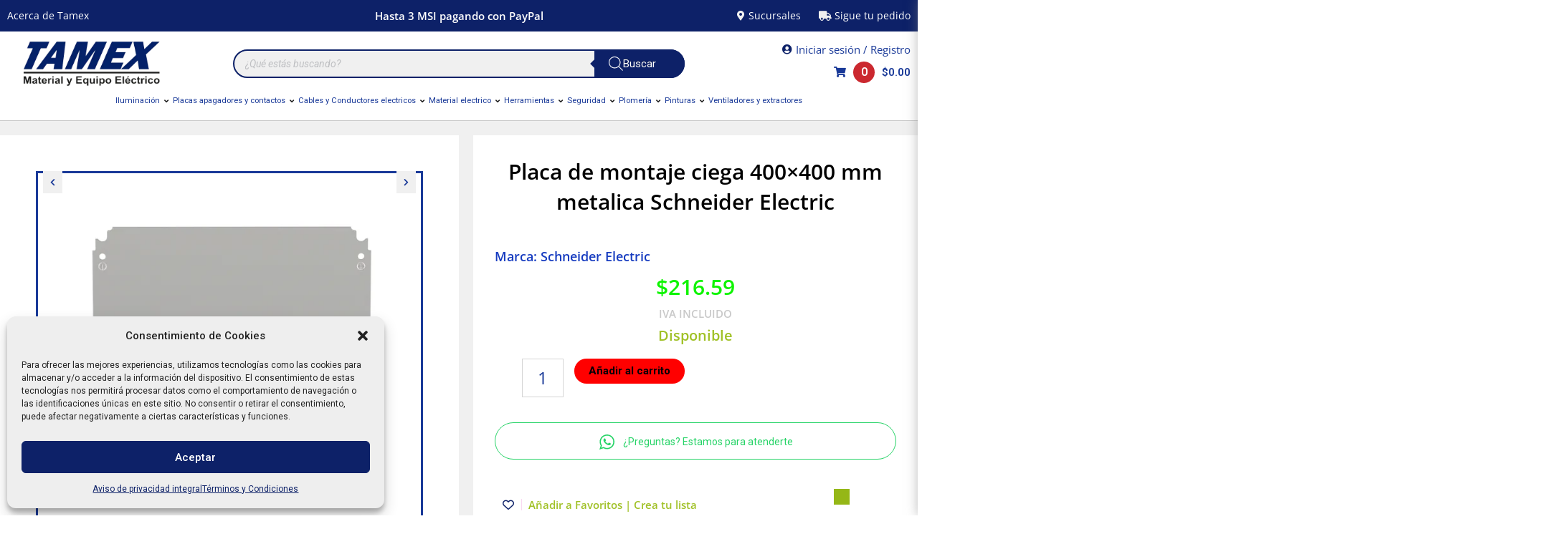

--- FILE ---
content_type: text/html; charset=UTF-8
request_url: https://tamex.mx/producto/placa-de-montaje-ciega-400x400-mm-acero-galvanizado-schneider-electric/
body_size: 82981
content:
<!DOCTYPE html>
<html lang="es">
<head><meta charset="UTF-8">
<meta name="viewport" content="width=device-width, initial-scale=1">
	 <link rel="profile" href="https://gmpg.org/xfn/11"><meta http-equiv="X-UA-Compatible" content="IE=edge" /><meta name="viewport" content="width=device-width, initial-scale=1"><meta name='robots' content='index, follow, max-image-preview:large, max-snippet:-1, max-video-preview:-1' />
	<style>img:is([sizes="auto" i], [sizes^="auto," i]) { contain-intrinsic-size: 3000px 1500px }</style>
	
<!-- Google Tag Manager for WordPress by gtm4wp.com -->
<script data-cfasync="false" data-pagespeed-no-defer>
	var gtm4wp_datalayer_name = "dataLayer";
	var dataLayer = dataLayer || [];
	const gtm4wp_use_sku_instead = false;
	const gtm4wp_currency = 'MXN';
	const gtm4wp_product_per_impression = 10;
	const gtm4wp_clear_ecommerce = false;
</script>
<!-- End Google Tag Manager for WordPress by gtm4wp.com -->
	<!-- This site is optimized with the Yoast SEO Premium plugin v21.0 (Yoast SEO v24.9) - https://yoast.com/wordpress/plugins/seo/ -->
	<title>Placa de montaje ciega 400x400 mm metalica Schneider Electric - Gabinetes, Schneider Electric - TAMEX</title>
	<meta name="description" content="Placa de montaje ciega de acero galvanizado 400 x 400 mm Schneider Electric" />
	<link rel="canonical" href="https://tamex.mx/producto/placa-de-montaje-ciega-400x400-mm-acero-galvanizado-schneider-electric/" />
	<meta property="og:locale" content="es_ES" />
	<meta property="og:type" content="product" />
	<meta property="og:title" content="Placa de montaje ciega 400x400 mm metalica Schneider Electric - TAMEX" />
	<meta property="og:description" content="Compra en Línea - Placa de montaje ciega 400x400 mm metalica Schneider Electric -" />
	<meta property="og:url" content="https://tamex.mx/producto/placa-de-montaje-ciega-400x400-mm-acero-galvanizado-schneider-electric/" />
	<meta property="og:site_name" content="TAMEX" />
	<meta property="article:modified_time" content="2025-12-10T19:15:20+00:00" />
	<meta property="og:image" content="https://tamex.mx/wp-content/uploads/Placa-de-montaje-.webp" />
	<meta property="og:image:width" content="600" />
	<meta property="og:image:height" content="600" />
	<meta property="og:image:type" content="image/webp" /><meta property="og:image" content="https://tamex.mx/wp-content/uploads/Placa-de-montaje-1.webp" />
	<meta property="og:image:width" content="600" />
	<meta property="og:image:height" content="600" />
	<meta property="og:image:type" content="image/webp" />
	<meta name="twitter:card" content="summary_large_image" />
	<meta name="twitter:site" content="@distamex" />
	<meta name="twitter:label1" content="Precio" />
	<meta name="twitter:data1" content="&#036;216.59" />
	<meta name="twitter:label2" content="Disponibilidad" />
	<meta name="twitter:data2" content="Disponible" />
	<script type="application/ld+json" class="yoast-schema-graph">{"@context":"https://schema.org","@graph":[{"@type":["WebPage","ItemPage"],"@id":"https://tamex.mx/producto/placa-de-montaje-ciega-400x400-mm-acero-galvanizado-schneider-electric/","url":"https://tamex.mx/producto/placa-de-montaje-ciega-400x400-mm-acero-galvanizado-schneider-electric/","name":"Placa de montaje ciega 400x400 mm metalica Schneider Electric - Gabinetes, Schneider Electric - TAMEX","isPartOf":{"@id":"https://tamex.mx/#website"},"primaryImageOfPage":{"@id":"https://tamex.mx/producto/placa-de-montaje-ciega-400x400-mm-acero-galvanizado-schneider-electric/#primaryimage"},"image":{"@id":"https://tamex.mx/producto/placa-de-montaje-ciega-400x400-mm-acero-galvanizado-schneider-electric/#primaryimage"},"thumbnailUrl":"https://tamex.mx/wp-content/uploads/Placa-de-montaje-.webp","description":"Placa de montaje ciega de acero galvanizado 400 x 400 mm Schneider Electric","breadcrumb":{"@id":"https://tamex.mx/producto/placa-de-montaje-ciega-400x400-mm-acero-galvanizado-schneider-electric/#breadcrumb"},"inLanguage":"es","potentialAction":{"@type":"BuyAction","target":"https://tamex.mx/producto/placa-de-montaje-ciega-400x400-mm-acero-galvanizado-schneider-electric/"}},{"@type":"ImageObject","inLanguage":"es","@id":"https://tamex.mx/producto/placa-de-montaje-ciega-400x400-mm-acero-galvanizado-schneider-electric/#primaryimage","url":"https://tamex.mx/wp-content/uploads/Placa-de-montaje-.webp","contentUrl":"https://tamex.mx/wp-content/uploads/Placa-de-montaje-.webp","width":600,"height":600,"caption":"Placa de montaje ciega 400x400 mm acero galvanizado Schneider Electric"},{"@type":"BreadcrumbList","@id":"https://tamex.mx/producto/placa-de-montaje-ciega-400x400-mm-acero-galvanizado-schneider-electric/#breadcrumb","itemListElement":[{"@type":"ListItem","position":1,"name":"Home","item":"https://tamex.mx/"},{"@type":"ListItem","position":2,"name":"Tienda","item":"https://tamex.mx/tienda/"},{"@type":"ListItem","position":3,"name":"Placa de montaje ciega 400&#215;400 mm metalica Schneider Electric"}]},{"@type":"WebSite","@id":"https://tamex.mx/#website","url":"https://tamex.mx/","name":"TAMEX","description":"Compra en Línea","publisher":{"@id":"https://tamex.mx/#organization"},"alternateName":"TAMEX","potentialAction":[{"@type":"SearchAction","target":{"@type":"EntryPoint","urlTemplate":"https://tamex.mx/?s={search_term_string}"},"query-input":{"@type":"PropertyValueSpecification","valueRequired":true,"valueName":"search_term_string"}}],"inLanguage":"es"},{"@type":"Organization","@id":"https://tamex.mx/#organization","name":"TAMEX","url":"https://tamex.mx/","logo":{"@type":"ImageObject","inLanguage":"es","@id":"https://tamex.mx/#/schema/logo/image/","url":"https://tamex.mx/wp-content/uploads/tamex-sq.jpg","contentUrl":"https://tamex.mx/wp-content/uploads/tamex-sq.jpg","width":800,"height":800,"caption":"TAMEX"},"image":{"@id":"https://tamex.mx/#/schema/logo/image/"},"sameAs":["https://www.facebook.com/Distamex/","https://x.com/distamex","https://www.linkedin.com/company/tamex","https://www.tiktok.com/@tamex_mx","https://www.instagram.com/tamexmx"]}]}</script>
	<meta property="product:brand" content="Schneider Electric" />
	<meta property="product:price:amount" content="216.59" />
	<meta property="product:price:currency" content="MXN" />
	<meta property="og:availability" content="instock" />
	<meta property="product:availability" content="instock" />
	<meta property="product:retailer_item_id" content="078-NSYMM44" />
	<meta property="product:condition" content="new" />
	<!-- / Yoast SEO Premium plugin. -->


<link rel='dns-prefetch' href='//fonts.googleapis.com' />
<link rel="alternate" type="application/rss+xml" title="TAMEX &raquo; Feed" href="https://tamex.mx/feed/" />
        <style>
        
            .tab-box-front-111031{ font-family:Poppins; }
            .tab-box-front-111031 button{ font-family:Poppins !important; }
            .tab-box-front-111031 .tab-icon svg{fill:#605DEC; }
            .tab-box-front-111031 .couponapp-tab-shape-hexagon .tab-icon {
                width: 50px;
                height: 50px;
                position: relative;
                background-color:#FFC600;
            }
            .tab-box-front-111031 .couponapp-tab-shape-hexagon .after,
            .tab-box-front-111031 .couponapp-tab-shape-hexagon .before {
            	width: 50px;

            }
            .tab-box-front-111031.couponapp-tab-shape-hexagon .tab-icon {
            	padding: 0;
            }
            .tab-box-front-111031 .tab-icon{
            	width:50px;
                height:50px;
                position: relative
            }
            .tab-box-front-111031 .tab-icon svg  {
                width:32px;
                height:32px;
                top: calc(50% - 16px);
                left:calc(50% - 16px);
                position: absolute;
            }
            .tab-box-front-111031 .tab-text{
                background-color: #605DEC;
                color:#FFFFFF;
            }
            .tab-box-front-111031.couponapp-position-right .tab-text:after{
                border-left-color:#605DEC;
                border-right-color:transparent;     
                
            }
            .tab-box-front-111031.couponapp-position-left .tab-text:after{
                border-right-color: #605DEC !important;
                border-left-color:transparent  !important;
                
            }
            .tab-box-front-111031 .coupon-pending-message {
                color: #FFFFFF  !important; 
                background: #DD0000 none repeat scroll 0% 0%  !important
            }
            .tab-box-front-111031 .hexagon-after,.tab-box-front-111031 .hexagon-before {
                background-color:#FFC600
            } 
            .tab-box-front-111031 .email-content-checkbox {
            	font-size:14px
            }

            
			.sr-only {
				border: 0 !important;
				clip: rect(1px, 1px, 1px, 1px) !important;
				-webkit-clip-path: inset(50%) !important;
				clip-path: inset(50%) !important;
				height: 1px !important;
				margin: -1px !important;
				overflow: hidden !important;
				padding: 0 !important;
				position: absolute !important;
				white-space: nowrap !important;
				width: auto;
			}

			#tab-box-front-111031.tab-box.couponapp-tab-shape-hexagon .tab-icon,
			#tab-box-front-111031.tab-box .tab-icon{
				width: 50px;
				height: 50px;
				cursor: pointer;
			}
			#tab-box-front-111031.tab-box .tab-icon svg{
				width: 32px;
				height: 32px;
				top: calc(50% - 16px);
				left:calc(50% - 16px);
			}
			#tab-box-front-111031,
			#tab-box-front-111031 h4,
			#tab-box-front-111031 .coupon-button,
			#tab-box-front-111031 input
			{ font-family: Poppins !important}
			#tab-box-front-111031.couponapp-position-custom.couponapp-position-left {

				bottom: 100px;
				left: 50px;
				font-family:Poppins
			}

			#tab-box-front-111031.couponapp-position-custom.couponapp-position-right {
				bottom: 100px;
				right: 50px;}

			#tab-box-front-111031 .tab-text { 
				color: #FFFFFF;
				background-color: #605DEC;}

			#tab-box-front-111031.couponapp-position-right .tab-text:after{ 
				border-left-color:#605DEC;
				border-right-color:transparent; }

			#tab-box-front-111031.couponapp-position-left .tab-text:after{ 
				border-right-color:#605DEC;
				border-left-color:transparent; }

			#tab-box-front-111031 .tab-icon,
			#tab-box-front-111031 .tab-icon .hexagon-after,
			#tab-box-front-111031 .tab-icon .hexagon-before{ background-color: #FFC600;}
			#tab-box-front-111031 .tab-icon svg{
				fill: #605DEC;
			}
			

			#tab-box-front-111031 .tab-box-content.tab-box-couponcode-content .coupon-code-email-text input{ 
				color: #000000;
				background-color: #FFFFFF;}
	

			#tab-box-front-111031 .tab-box-content.tab-box-couponcode-content .coupon-button.coupon-email-button { 
				color: #FFFFFF;
				background-color: #605DEC;}

			#tab-box-front-111031 .tab-box-content.tab-box-email-content {
			 background-color: #ffffff;}
			#tab-box-front-111031 .tab-box-content.tab-box-email-content .form-wrap,
			#tab-box-front-111031 .tab-box-content.tab-box-email-content .coupon-code-email-text input{ 
			 color: #000000;
			 background-color: #FFFFFF;}

			#tab-box-front-111031 .tab-box-content.tab-box-email-content .coupon-code-email-text input::placeholder{ 
			 color: #000000;}

			#tab-box-front-111031 .tab-box-content.tab-box-email-content .coupon-code-email-text input:-ms-input-placeholder{ 
			 color: #000000;}
			#tab-box-front-111031 .tab-box-content.tab-box-email-content .coupon-code-email-text input::-ms-input-placeholder{ 
			 color: #000000;}

			#tab-box-front-111031 .tab-box-content.tab-box-email-content .coupon-button{ 
			 color: #000000;
			 background-color: #FFFFFF;}

			#tab-box-front-111031 .tab-box-content.tab-box-email-content .coupon-button.coupon-email-button { 
			 color: #FFFFFF;
			 background-color: #605DEC;}

			@media screen and (min-width: 769px) {
				#tab-box-front-111031.tab-box.tab-front-box.couponapp-desktop{ 
				display: block;
				}
			}
			@media screen and (max-width: 768px) {
				#tab-box-front-111031.tab-box.tab-front-box.couponapp-mobile {
					display:block
				}
			}
										
			
			
			#tab-box-front-0 .tab-box-content.tab-box-email-content {
			    background-color:#ffffff
			}
			#tab-box-front-111031 .tab-box-email-content .form-wrap{
				border-color:#635EFF
			}
			.coupon-email-error {
            	color : #FFFFFF;
            	font-size: 12px
            }

			#tab-box-front-111031 .cx_show_countdown_timer_box .counter-timer span:not(.txt) {
				background-color:#403474;
				color:#FFFFFF;
			}
			#tab-box-front-111031 .cx_show_countdown_timer_box .counter-timer label {
				color:#333;
			}
			
			#tab-box-front-111031 .cx_show_countdown_timer_box .counter-timer span:not(.txt) {
				background-color:#403474;
				color:#FFFFFF;
			}
			#tab-box-front-111031 .cx_show_countdown_timer_box .counter-timer label {
				color:#333;
			}
			#tab-box-front-111031 .timer-temp-2[data-template=&#039;3&#039;] {
				background-color:#403474 !important;
			}
			#tab-box-front-111031 .countdown-timer-block span{
				color:#FFFFFF;
			}
			#tab-box-front-111031 .timer-title span{
				color:#333;
			}
			#tab-box-front-111031 .timer-temp-3{
				background-color:#403474;
			}
			
		#tab-box-front-111031 .tab-box-content.tab-box-couponcode-content { 
				background-color: #ffffff;}
				#tab-box-front-111031 .tab-box-content .coupon-code-text{ color: #929292;
					background-color: #FFFFFF;}#tab-box-front-111031 .tab-box-content .form-wrap{ 
						
					background-color: #FFFFFF;}#tab-box-front-111031.tab-box-content.couponapp-email-code-option .form-wrap, 
				#tab-box-front-111031.tab-box.couponapp-style-1 .tab-box-couponcode-content .form-wrap, 
				#tab-box-front-111031.tab-box.couponapp-style-2 .tab-box-couponcode-content .form-wrap{
					border-color:#635EFF
				}
				.coupon-tab-close svg{
					fill:#000000
				}
				#tab-box-front-111031 .tab-box-content.tab-box-couponcode-content .coupon-button{ 
					color: #FFFFFF;
					background-color: #605DEC;}
            .tab-box-front-107161{ font-family:Open Sans; }
            .tab-box-front-107161 button{ font-family:Open Sans !important; }
            .tab-box-front-107161 .tab-icon svg{fill:#ffffff; }
            .tab-box-front-107161 .couponapp-tab-shape-hexagon .tab-icon {
                width: 50px;
                height: 50px;
                position: relative;
                background-color:#042169;
            }
            .tab-box-front-107161 .couponapp-tab-shape-hexagon .after,
            .tab-box-front-107161 .couponapp-tab-shape-hexagon .before {
            	width: 50px;

            }
            .tab-box-front-107161.couponapp-tab-shape-hexagon .tab-icon {
            	padding: 0;
            }
            .tab-box-front-107161 .tab-icon{
            	width:50px;
                height:50px;
                position: relative
            }
            .tab-box-front-107161 .tab-icon svg  {
                width:32px;
                height:32px;
                top: calc(50% - 16px);
                left:calc(50% - 16px);
                position: absolute;
            }
            .tab-box-front-107161 .tab-text{
                background-color: #042169;
                color:#FFFFFF;
            }
            .tab-box-front-107161.couponapp-position-right .tab-text:after{
                border-left-color:#042169;
                border-right-color:transparent;     
                
            }
            .tab-box-front-107161.couponapp-position-left .tab-text:after{
                border-right-color: #042169 !important;
                border-left-color:transparent  !important;
                
            }
            .tab-box-front-107161 .coupon-pending-message {
                color: #FFFFFF  !important; 
                background: #DD0000 none repeat scroll 0% 0%  !important
            }
            .tab-box-front-107161 .hexagon-after,.tab-box-front-107161 .hexagon-before {
                background-color:#042169
            } 
            .tab-box-front-107161 .email-content-checkbox {
            	font-size:14px
            }

            
			.sr-only {
				border: 0 !important;
				clip: rect(1px, 1px, 1px, 1px) !important;
				-webkit-clip-path: inset(50%) !important;
				clip-path: inset(50%) !important;
				height: 1px !important;
				margin: -1px !important;
				overflow: hidden !important;
				padding: 0 !important;
				position: absolute !important;
				white-space: nowrap !important;
				width: auto;
			}

			#tab-box-front-107161.tab-box.couponapp-tab-shape-hexagon .tab-icon,
			#tab-box-front-107161.tab-box .tab-icon{
				width: 50px;
				height: 50px;
				cursor: pointer;
			}
			#tab-box-front-107161.tab-box .tab-icon svg{
				width: 32px;
				height: 32px;
				top: calc(50% - 16px);
				left:calc(50% - 16px);
			}
			#tab-box-front-107161,
			#tab-box-front-107161 h4,
			#tab-box-front-107161 .coupon-button,
			#tab-box-front-107161 input
			{ font-family: Open Sans !important}
			#tab-box-front-107161.couponapp-position-custom.couponapp-position-left {

				bottom: 100px;
				left: 50px;
				font-family:Open Sans
			}

			#tab-box-front-107161.couponapp-position-custom.couponapp-position-right {
				bottom: 100px;
				right: 50px;}

			#tab-box-front-107161 .tab-text { 
				color: #FFFFFF;
				background-color: #042169;}

			#tab-box-front-107161.couponapp-position-right .tab-text:after{ 
				border-left-color:#042169;
				border-right-color:transparent; }

			#tab-box-front-107161.couponapp-position-left .tab-text:after{ 
				border-right-color:#042169;
				border-left-color:transparent; }

			#tab-box-front-107161 .tab-icon,
			#tab-box-front-107161 .tab-icon .hexagon-after,
			#tab-box-front-107161 .tab-icon .hexagon-before{ background-color: #042169;}
			#tab-box-front-107161 .tab-icon svg{
				fill: #ffffff;
			}
			

			#tab-box-front-107161 .tab-box-content.tab-box-couponcode-content .coupon-code-email-text input{ 
				color: #000000;
				background-color: #FFFFFF;}
	

			#tab-box-front-107161 .tab-box-content.tab-box-couponcode-content .coupon-button.coupon-email-button { 
				color: #FFFFFF;
				background-color: #042169;}

			#tab-box-front-107161 .tab-box-content.tab-box-email-content {
			 background-color: #f0f0f0;}
			#tab-box-front-107161 .tab-box-content.tab-box-email-content .form-wrap,
			#tab-box-front-107161 .tab-box-content.tab-box-email-content .coupon-code-email-text input{ 
			 color: #000000;
			 background-color: #FFFFFF;}

			#tab-box-front-107161 .tab-box-content.tab-box-email-content .coupon-code-email-text input::placeholder{ 
			 color: #000000;}

			#tab-box-front-107161 .tab-box-content.tab-box-email-content .coupon-code-email-text input:-ms-input-placeholder{ 
			 color: #000000;}
			#tab-box-front-107161 .tab-box-content.tab-box-email-content .coupon-code-email-text input::-ms-input-placeholder{ 
			 color: #000000;}

			#tab-box-front-107161 .tab-box-content.tab-box-email-content .coupon-button{ 
			 color: #000000;
			 background-color: #FFFFFF;}

			#tab-box-front-107161 .tab-box-content.tab-box-email-content .coupon-button.coupon-email-button { 
			 color: #FFFFFF;
			 background-color: #042169;}

			@media screen and (min-width: 769px) {
				#tab-box-front-107161.tab-box.tab-front-box.couponapp-desktop{ 
				display: block;
				}
			}
			@media screen and (max-width: 768px) {
				#tab-box-front-107161.tab-box.tab-front-box.couponapp-mobile {
					display:block
				}
			}
										
			
			
			#tab-box-front-0 .tab-box-content.tab-box-email-content {
			    background-color:#f0f0f0
			}
			#tab-box-front-107161 .tab-box-email-content .form-wrap{
				border-color:#042169
			}
			.coupon-email-error {
            	color : #ed0a0a;
            	font-size: 12px
            }

			#tab-box-front-107161 .cx_show_countdown_timer_box .counter-timer span:not(.txt) {
				background-color:#403474;
				color:#FFFFFF;
			}
			#tab-box-front-107161 .cx_show_countdown_timer_box .counter-timer label {
				color:#333;
			}
			
			#tab-box-front-107161 .cx_show_countdown_timer_box .counter-timer span:not(.txt) {
				background-color:#403474;
				color:#FFFFFF;
			}
			#tab-box-front-107161 .cx_show_countdown_timer_box .counter-timer label {
				color:#333;
			}
			#tab-box-front-107161 .timer-temp-2[data-template=&#039;3&#039;] {
				background-color:#403474 !important;
			}
			#tab-box-front-107161 .countdown-timer-block span{
				color:#FFFFFF;
			}
			#tab-box-front-107161 .timer-title span{
				color:#333;
			}
			#tab-box-front-107161 .timer-temp-3{
				background-color:#403474;
			}
			
		#tab-box-front-107161 .tab-box-content.tab-box-couponcode-content { 
				background-color: #f0f0f0;}
				#tab-box-front-107161 .tab-box-content .coupon-code-text{ 
					color: #000000;
					background-color: #FFFFFF;}
				#tab-box-front-107161 .tab-box-content .form-wrap{ 
						
						background-color: #FFFFFF;}
				#tab-box-front-107161.tab-box-content.couponapp-email-code-option .form-wrap, 
				#tab-box-front-107161.tab-box.couponapp-style-1 .tab-box-couponcode-content .form-wrap, 
				#tab-box-front-107161.tab-box.couponapp-style-2 .tab-box-couponcode-content .form-wrap{
					border-color:#042169
				}
				.coupon-tab-close svg{
					fill:#000000
				}
				#tab-box-front-107161 .tab-box-content.tab-box-couponcode-content .coupon-button{ 
					color: #FFFFFF;
					background-color: #042169;}        </style>
        <link rel='stylesheet' id='jet-menu-astra-css' href='https://tamex.mx/wp-content/plugins/jet-menu/integration/themes/astra/assets/css/style.css?ver=2.4.3' media='all' />
<link rel='stylesheet' id='astra-theme-css-css' href='https://tamex.mx/wp-content/themes/astra/assets/css/minified/main.min.css?ver=4.3.0' media='all' />
<style id='astra-theme-css-inline-css'>
:root{--ast-container-default-xlg-padding:3em;--ast-container-default-lg-padding:3em;--ast-container-default-slg-padding:2em;--ast-container-default-md-padding:3em;--ast-container-default-sm-padding:3em;--ast-container-default-xs-padding:2.4em;--ast-container-default-xxs-padding:1.8em;--ast-code-block-background:#EEEEEE;--ast-comment-inputs-background:#FAFAFA;}html{font-size:93.75%;}a{color:var(--ast-global-color-2);}a:hover,a:focus{color:var(--ast-global-color-1);}body,button,input,select,textarea,.ast-button,.ast-custom-button{font-family:-apple-system,BlinkMacSystemFont,Segoe UI,Roboto,Oxygen-Sans,Ubuntu,Cantarell,Helvetica Neue,sans-serif;font-weight:inherit;font-size:15px;font-size:1rem;line-height:1.6em;}blockquote{color:var(--ast-global-color-8);}h1,.entry-content h1,h2,.entry-content h2,h3,.entry-content h3,h4,.entry-content h4,h5,.entry-content h5,h6,.entry-content h6,.site-title,.site-title a{font-weight:600;}.site-title{font-size:35px;font-size:2.3333333333333rem;display:none;}header .custom-logo-link img{max-width:150px;}.astra-logo-svg{width:150px;}.site-header .site-description{font-size:15px;font-size:1rem;display:none;}.entry-title{font-size:30px;font-size:2rem;}h1,.entry-content h1{font-size:40px;font-size:2.6666666666667rem;font-weight:600;line-height:1.4em;}h2,.entry-content h2{font-size:30px;font-size:2rem;font-weight:600;line-height:1.25em;}h3,.entry-content h3{font-size:25px;font-size:1.6666666666667rem;font-weight:600;line-height:1.2em;}h4,.entry-content h4{font-size:20px;font-size:1.3333333333333rem;line-height:1.2em;font-weight:600;}h5,.entry-content h5{font-size:18px;font-size:1.2rem;line-height:1.2em;font-weight:600;}h6,.entry-content h6{font-size:15px;font-size:1rem;line-height:1.25em;font-weight:600;}::selection{background-color:var(--ast-global-color-1);color:#ffffff;}body,h1,.entry-title a,.entry-content h1,h2,.entry-content h2,h3,.entry-content h3,h4,.entry-content h4,h5,.entry-content h5,h6,.entry-content h6{color:var(--ast-global-color-8);}.tagcloud a:hover,.tagcloud a:focus,.tagcloud a.current-item{color:#ffffff;border-color:var(--ast-global-color-2);background-color:var(--ast-global-color-2);}input:focus,input[type="text"]:focus,input[type="email"]:focus,input[type="url"]:focus,input[type="password"]:focus,input[type="reset"]:focus,input[type="search"]:focus,textarea:focus{border-color:var(--ast-global-color-2);}input[type="radio"]:checked,input[type=reset],input[type="checkbox"]:checked,input[type="checkbox"]:hover:checked,input[type="checkbox"]:focus:checked,input[type=range]::-webkit-slider-thumb{border-color:var(--ast-global-color-2);background-color:var(--ast-global-color-2);box-shadow:none;}.site-footer a:hover + .post-count,.site-footer a:focus + .post-count{background:var(--ast-global-color-2);border-color:var(--ast-global-color-2);}.single .nav-links .nav-previous,.single .nav-links .nav-next{color:var(--ast-global-color-2);}.entry-meta,.entry-meta *{line-height:1.45;color:var(--ast-global-color-2);}.entry-meta a:hover,.entry-meta a:hover *,.entry-meta a:focus,.entry-meta a:focus *,.page-links > .page-link,.page-links .page-link:hover,.post-navigation a:hover{color:var(--ast-global-color-1);}#cat option,.secondary .calendar_wrap thead a,.secondary .calendar_wrap thead a:visited{color:var(--ast-global-color-2);}.secondary .calendar_wrap #today,.ast-progress-val span{background:var(--ast-global-color-2);}.secondary a:hover + .post-count,.secondary a:focus + .post-count{background:var(--ast-global-color-2);border-color:var(--ast-global-color-2);}.calendar_wrap #today > a{color:#ffffff;}.page-links .page-link,.single .post-navigation a{color:var(--ast-global-color-2);}.ast-archive-title{color:var(--ast-global-color-0);}.widget-title,.widget .wp-block-heading{font-size:21px;font-size:1.4rem;color:var(--ast-global-color-0);}.ast-single-post .entry-content a,.ast-comment-content a:not(.ast-comment-edit-reply-wrap a){text-decoration:underline;}.ast-single-post .wp-block-button .wp-block-button__link,.ast-single-post .elementor-button-wrapper .elementor-button,.ast-single-post .entry-content .uagb-tab a,.ast-single-post .entry-content .uagb-ifb-cta a,.ast-single-post .entry-content .wp-block-uagb-buttons a,.ast-single-post .entry-content .uabb-module-content a,.ast-single-post .entry-content .uagb-post-grid a,.ast-single-post .entry-content .uagb-timeline a,.ast-single-post .entry-content .uagb-toc__wrap a,.ast-single-post .entry-content .uagb-taxomony-box a,.ast-single-post .entry-content .woocommerce a,.entry-content .wp-block-latest-posts > li > a,.ast-single-post .entry-content .wp-block-file__button{text-decoration:none;}a:focus-visible,.ast-menu-toggle:focus-visible,.site .skip-link:focus-visible,.wp-block-loginout input:focus-visible,.wp-block-search.wp-block-search__button-inside .wp-block-search__inside-wrapper,.ast-header-navigation-arrow:focus-visible,.woocommerce .wc-proceed-to-checkout > .checkout-button:focus-visible,.woocommerce .woocommerce-MyAccount-navigation ul li a:focus-visible,.ast-orders-table__row .ast-orders-table__cell:focus-visible,.woocommerce .woocommerce-order-details .order-again > .button:focus-visible,.woocommerce .woocommerce-message a.button.wc-forward:focus-visible,.woocommerce #minus_qty:focus-visible,.woocommerce #plus_qty:focus-visible,a#ast-apply-coupon:focus-visible,.woocommerce .woocommerce-info a:focus-visible,.woocommerce .astra-shop-summary-wrap a:focus-visible,.woocommerce a.wc-forward:focus-visible,#ast-apply-coupon:focus-visible,.woocommerce-js .woocommerce-mini-cart-item a.remove:focus-visible{outline-style:dotted;outline-color:inherit;outline-width:thin;border-color:transparent;}input:focus,input[type="text"]:focus,input[type="email"]:focus,input[type="url"]:focus,input[type="password"]:focus,input[type="reset"]:focus,input[type="search"]:focus,input[type="number"]:focus,textarea:focus,.wp-block-search__input:focus,[data-section="section-header-mobile-trigger"] .ast-button-wrap .ast-mobile-menu-trigger-minimal:focus,.ast-mobile-popup-drawer.active .menu-toggle-close:focus,.woocommerce-ordering select.orderby:focus,#ast-scroll-top:focus,#coupon_code:focus,.woocommerce-page #comment:focus,.woocommerce #reviews #respond input#submit:focus,.woocommerce a.add_to_cart_button:focus,.woocommerce .button.single_add_to_cart_button:focus,.woocommerce .woocommerce-cart-form button:focus,.woocommerce .woocommerce-cart-form__cart-item .quantity .qty:focus,.woocommerce .woocommerce-billing-fields .woocommerce-billing-fields__field-wrapper .woocommerce-input-wrapper > .input-text:focus,.woocommerce #order_comments:focus,.woocommerce #place_order:focus,.woocommerce .woocommerce-address-fields .woocommerce-address-fields__field-wrapper .woocommerce-input-wrapper > .input-text:focus,.woocommerce .woocommerce-MyAccount-content form button:focus,.woocommerce .woocommerce-MyAccount-content .woocommerce-EditAccountForm .woocommerce-form-row .woocommerce-Input.input-text:focus,.woocommerce .ast-woocommerce-container .woocommerce-pagination ul.page-numbers li a:focus,body #content .woocommerce form .form-row .select2-container--default .select2-selection--single:focus,#ast-coupon-code:focus,.woocommerce.woocommerce-js .quantity input[type=number]:focus,.woocommerce-js .woocommerce-mini-cart-item .quantity input[type=number]:focus,.woocommerce p#ast-coupon-trigger:focus{border-style:dotted;border-color:inherit;border-width:thin;outline-color:transparent;}.ast-logo-title-inline .site-logo-img{padding-right:1em;}.site-logo-img img{ transition:all 0.2s linear;}.ast-page-builder-template .hentry {margin: 0;}.ast-page-builder-template .site-content > .ast-container {max-width: 100%;padding: 0;}.ast-page-builder-template .site-content #primary {padding: 0;margin: 0;}.ast-page-builder-template .no-results {text-align: center;margin: 4em auto;}.ast-page-builder-template .ast-pagination {padding: 2em;}.ast-page-builder-template .entry-header.ast-no-title.ast-no-thumbnail {margin-top: 0;}.ast-page-builder-template .entry-header.ast-header-without-markup {margin-top: 0;margin-bottom: 0;}.ast-page-builder-template .entry-header.ast-no-title.ast-no-meta {margin-bottom: 0;}.ast-page-builder-template.single .post-navigation {padding-bottom: 2em;}.ast-page-builder-template.single-post .site-content > .ast-container {max-width: 100%;}.ast-page-builder-template .entry-header {margin-top: 2em;margin-left: auto;margin-right: auto;}.ast-single-post.ast-page-builder-template .site-main > article,.woocommerce.ast-page-builder-template .site-main {padding-top: 2em;padding-left: 20px;padding-right: 20px;}.ast-page-builder-template .ast-archive-description {margin: 2em auto 0;padding-left: 20px;padding-right: 20px;}.ast-page-builder-template .ast-row {margin-left: 0;margin-right: 0;}.single.ast-page-builder-template .entry-header + .entry-content {margin-bottom: 2em;}@media(min-width: 921px) {.ast-page-builder-template.archive.ast-right-sidebar .ast-row article,.ast-page-builder-template.archive.ast-left-sidebar .ast-row article {padding-left: 0;padding-right: 0;}}.ast-header-break-point #ast-desktop-header{display:none;}@media (min-width:921px){#ast-mobile-header{display:none;}}.wp-block-buttons.aligncenter{justify-content:center;}@media (max-width:921px){.ast-theme-transparent-header #primary,.ast-theme-transparent-header #secondary{padding:0;}}@media (max-width:921px){.ast-plain-container.ast-no-sidebar #primary{padding:0;}}.ast-plain-container.ast-no-sidebar #primary{margin-top:0;margin-bottom:0;}@media (min-width:1200px){.ast-plain-container.ast-no-sidebar #primary{margin-top:60px;margin-bottom:60px;}}.wp-block-button.is-style-outline .wp-block-button__link{border-color:var(--ast-global-color-0);border-top-width:0px;border-right-width:0px;border-bottom-width:0px;border-left-width:0px;}div.wp-block-button.is-style-outline > .wp-block-button__link:not(.has-text-color),div.wp-block-button.wp-block-button__link.is-style-outline:not(.has-text-color){color:var(--ast-global-color-0);}.wp-block-button.is-style-outline .wp-block-button__link:hover,div.wp-block-button.is-style-outline .wp-block-button__link:focus,div.wp-block-button.is-style-outline > .wp-block-button__link:not(.has-text-color):hover,div.wp-block-button.wp-block-button__link.is-style-outline:not(.has-text-color):hover{color:var(--ast-global-color-5);background-color:var(--ast-global-color-1);border-color:var(--ast-global-color-0);}.post-page-numbers.current .page-link,.ast-pagination .page-numbers.current{color:#ffffff;border-color:var(--ast-global-color-1);background-color:var(--ast-global-color-1);border-radius:2px;}.wp-block-button.is-style-outline .wp-block-button__link{border-top-width:0px;border-right-width:0px;border-bottom-width:0px;border-left-width:0px;}h1.widget-title{font-weight:600;}h2.widget-title{font-weight:600;}h3.widget-title{font-weight:600;}#page{display:flex;flex-direction:column;min-height:100vh;}.ast-404-layout-1 h1.page-title{color:var(--ast-global-color-2);}.single .post-navigation a{line-height:1em;height:inherit;}.error-404 .page-sub-title{font-size:1.5rem;font-weight:inherit;}.search .site-content .content-area .search-form{margin-bottom:0;}#page .site-content{flex-grow:1;}.widget{margin-bottom:1.25em;}#secondary li{line-height:1.5em;}#secondary .wp-block-group h2{margin-bottom:0.7em;}#secondary h2{font-size:1.7rem;}.ast-separate-container .ast-article-post,.ast-separate-container .ast-article-single,.ast-separate-container .ast-comment-list li.depth-1,.ast-separate-container .comment-respond{padding:3em;}.ast-separate-container .ast-article-single .ast-article-single{padding:0;}.ast-article-single .wp-block-post-template-is-layout-grid{padding-left:0;}.ast-separate-container .ast-comment-list li.depth-1,.hentry{margin-bottom:2em;}.ast-separate-container .ast-archive-description,.ast-separate-container .ast-author-box{border-bottom:1px solid var(--ast-border-color);}.ast-separate-container .comments-title{padding:2em 2em 0 2em;}.ast-page-builder-template .comment-form-textarea,.ast-comment-formwrap .ast-grid-common-col{padding:0;}.ast-comment-formwrap{padding:0 20px;display:inline-flex;column-gap:20px;}.archive.ast-page-builder-template .entry-header{margin-top:2em;}.ast-page-builder-template .ast-comment-formwrap{width:100%;}.entry-title{margin-bottom:0.5em;}.ast-archive-description p{font-size:inherit;font-weight:inherit;line-height:inherit;}@media (min-width:921px){.ast-left-sidebar.ast-page-builder-template #secondary,.archive.ast-right-sidebar.ast-page-builder-template .site-main{padding-left:20px;padding-right:20px;}}@media (max-width:544px){.ast-comment-formwrap.ast-row{column-gap:10px;display:inline-block;}#ast-commentform .ast-grid-common-col{position:relative;width:100%;}}@media (min-width:1201px){.ast-separate-container .ast-article-post,.ast-separate-container .ast-article-single,.ast-separate-container .ast-author-box,.ast-separate-container .ast-404-layout-1,.ast-separate-container .no-results{padding:3em;}}@media (max-width:921px){.ast-separate-container #primary,.ast-separate-container #secondary{padding:1.5em 0;}#primary,#secondary{padding:1.5em 0;margin:0;}.ast-left-sidebar #content > .ast-container{display:flex;flex-direction:column-reverse;width:100%;}}@media (min-width:922px){.ast-separate-container.ast-right-sidebar #primary,.ast-separate-container.ast-left-sidebar #primary{border:0;}.search-no-results.ast-separate-container #primary{margin-bottom:4em;}}.wp-block-button .wp-block-button__link{color:var(--ast-global-color-5);}.wp-block-button .wp-block-button__link:hover,.wp-block-button .wp-block-button__link:focus{color:var(--ast-global-color-5);background-color:var(--ast-global-color-1);border-color:var(--ast-global-color-0);}.elementor-widget-heading h1.elementor-heading-title{line-height:1.4em;}.elementor-widget-heading h2.elementor-heading-title{line-height:1.25em;}.elementor-widget-heading h3.elementor-heading-title{line-height:1.2em;}.elementor-widget-heading h4.elementor-heading-title{line-height:1.2em;}.elementor-widget-heading h5.elementor-heading-title{line-height:1.2em;}.elementor-widget-heading h6.elementor-heading-title{line-height:1.25em;}.wp-block-button .wp-block-button__link,.wp-block-search .wp-block-search__button,body .wp-block-file .wp-block-file__button{border-style:solid;border-top-width:0px;border-right-width:0px;border-left-width:0px;border-bottom-width:0px;border-color:var(--ast-global-color-0);background-color:var(--ast-global-color-0);color:var(--ast-global-color-5);font-family:inherit;font-weight:inherit;line-height:1em;border-top-left-radius:30px;border-top-right-radius:30px;border-bottom-right-radius:30px;border-bottom-left-radius:30px;padding-top:10px;padding-right:20px;padding-bottom:10px;padding-left:20px;}.menu-toggle,button,.ast-button,.ast-custom-button,.button,input#submit,input[type="button"],input[type="submit"],input[type="reset"],form[CLASS*="wp-block-search__"].wp-block-search .wp-block-search__inside-wrapper .wp-block-search__button,body .wp-block-file .wp-block-file__button,.search .search-submit{border-style:solid;border-top-width:0px;border-right-width:0px;border-left-width:0px;border-bottom-width:0px;color:var(--ast-global-color-5);border-color:var(--ast-global-color-0);background-color:var(--ast-global-color-0);padding-top:10px;padding-right:20px;padding-bottom:10px;padding-left:20px;font-family:inherit;font-weight:inherit;line-height:1em;border-top-left-radius:30px;border-top-right-radius:30px;border-bottom-right-radius:30px;border-bottom-left-radius:30px;}button:focus,.menu-toggle:hover,button:hover,.ast-button:hover,.ast-custom-button:hover .button:hover,.ast-custom-button:hover ,input[type=reset]:hover,input[type=reset]:focus,input#submit:hover,input#submit:focus,input[type="button"]:hover,input[type="button"]:focus,input[type="submit"]:hover,input[type="submit"]:focus,form[CLASS*="wp-block-search__"].wp-block-search .wp-block-search__inside-wrapper .wp-block-search__button:hover,form[CLASS*="wp-block-search__"].wp-block-search .wp-block-search__inside-wrapper .wp-block-search__button:focus,body .wp-block-file .wp-block-file__button:hover,body .wp-block-file .wp-block-file__button:focus{color:var(--ast-global-color-5);background-color:var(--ast-global-color-1);border-color:var(--ast-global-color-0);}form[CLASS*="wp-block-search__"].wp-block-search .wp-block-search__inside-wrapper .wp-block-search__button.has-icon{padding-top:calc(10px - 3px);padding-right:calc(20px - 3px);padding-bottom:calc(10px - 3px);padding-left:calc(20px - 3px);}@media (max-width:921px){.ast-mobile-header-stack .main-header-bar .ast-search-menu-icon{display:inline-block;}.ast-header-break-point.ast-header-custom-item-outside .ast-mobile-header-stack .main-header-bar .ast-search-icon{margin:0;}.ast-comment-avatar-wrap img{max-width:2.5em;}.ast-separate-container .ast-comment-list li.depth-1{padding:1.5em 2.14em;}.ast-separate-container .comment-respond{padding:2em 2.14em;}.ast-comment-meta{padding:0 1.8888em 1.3333em;}}@media (min-width:544px){.ast-container{max-width:100%;}}@media (max-width:544px){.ast-separate-container .ast-article-post,.ast-separate-container .ast-article-single,.ast-separate-container .comments-title,.ast-separate-container .ast-archive-description{padding:1.5em 1em;}.ast-separate-container #content .ast-container{padding-left:0.54em;padding-right:0.54em;}.ast-separate-container .ast-comment-list li.depth-1{padding:1.5em 1em;margin-bottom:1.5em;}.ast-separate-container .ast-comment-list .bypostauthor{padding:.5em;}.ast-search-menu-icon.ast-dropdown-active .search-field{width:170px;}}.ast-separate-container{background-color:var(--ast-global-color-5);;background-image:none;;}@media (max-width:921px){.site-title{display:block;}.site-header .site-description{display:none;}.entry-title{font-size:30px;}h1,.entry-content h1{font-size:30px;}h2,.entry-content h2{font-size:25px;}h3,.entry-content h3{font-size:20px;}}@media (max-width:544px){.site-title{display:block;}.site-header .site-description{display:none;}.entry-title{font-size:30px;}h1,.entry-content h1{font-size:30px;}h2,.entry-content h2{font-size:25px;}h3,.entry-content h3{font-size:20px;}}@media (max-width:921px){html{font-size:85.5%;}}@media (max-width:544px){html{font-size:85.5%;}}@media (min-width:922px){.ast-container{max-width:1240px;}}@media (min-width:922px){.site-content .ast-container{display:flex;}}@media (max-width:921px){.site-content .ast-container{flex-direction:column;}}@media (min-width:922px){.main-header-menu .sub-menu .menu-item.ast-left-align-sub-menu:hover > .sub-menu,.main-header-menu .sub-menu .menu-item.ast-left-align-sub-menu.focus > .sub-menu{margin-left:-0px;}}blockquote,cite {font-style: initial;}.wp-block-file {display: flex;align-items: center;flex-wrap: wrap;justify-content: space-between;}.wp-block-pullquote {border: none;}.wp-block-pullquote blockquote::before {content: "\201D";font-family: "Helvetica",sans-serif;display: flex;transform: rotate( 180deg );font-size: 6rem;font-style: normal;line-height: 1;font-weight: bold;align-items: center;justify-content: center;}.has-text-align-right > blockquote::before {justify-content: flex-start;}.has-text-align-left > blockquote::before {justify-content: flex-end;}figure.wp-block-pullquote.is-style-solid-color blockquote {max-width: 100%;text-align: inherit;}html body {--wp--custom--ast-default-block-top-padding: 3em;--wp--custom--ast-default-block-right-padding: 3em;--wp--custom--ast-default-block-bottom-padding: 3em;--wp--custom--ast-default-block-left-padding: 3em;--wp--custom--ast-container-width: 1200px;--wp--custom--ast-content-width-size: 1200px;--wp--custom--ast-wide-width-size: calc(1200px + var(--wp--custom--ast-default-block-left-padding) + var(--wp--custom--ast-default-block-right-padding));}.ast-narrow-container {--wp--custom--ast-content-width-size: 750px;--wp--custom--ast-wide-width-size: 750px;}@media(max-width: 921px) {html body {--wp--custom--ast-default-block-top-padding: 3em;--wp--custom--ast-default-block-right-padding: 2em;--wp--custom--ast-default-block-bottom-padding: 3em;--wp--custom--ast-default-block-left-padding: 2em;}}@media(max-width: 544px) {html body {--wp--custom--ast-default-block-top-padding: 3em;--wp--custom--ast-default-block-right-padding: 1.5em;--wp--custom--ast-default-block-bottom-padding: 3em;--wp--custom--ast-default-block-left-padding: 1.5em;}}.entry-content > .wp-block-group,.entry-content > .wp-block-cover,.entry-content > .wp-block-columns {padding-top: var(--wp--custom--ast-default-block-top-padding);padding-right: var(--wp--custom--ast-default-block-right-padding);padding-bottom: var(--wp--custom--ast-default-block-bottom-padding);padding-left: var(--wp--custom--ast-default-block-left-padding);}.ast-plain-container.ast-no-sidebar .entry-content > .alignfull,.ast-page-builder-template .ast-no-sidebar .entry-content > .alignfull {margin-left: calc( -50vw + 50%);margin-right: calc( -50vw + 50%);max-width: 100vw;width: 100vw;}.ast-plain-container.ast-no-sidebar .entry-content .alignfull .alignfull,.ast-page-builder-template.ast-no-sidebar .entry-content .alignfull .alignfull,.ast-plain-container.ast-no-sidebar .entry-content .alignfull .alignwide,.ast-page-builder-template.ast-no-sidebar .entry-content .alignfull .alignwide,.ast-plain-container.ast-no-sidebar .entry-content .alignwide .alignfull,.ast-page-builder-template.ast-no-sidebar .entry-content .alignwide .alignfull,.ast-plain-container.ast-no-sidebar .entry-content .alignwide .alignwide,.ast-page-builder-template.ast-no-sidebar .entry-content .alignwide .alignwide,.ast-plain-container.ast-no-sidebar .entry-content .wp-block-column .alignfull,.ast-page-builder-template.ast-no-sidebar .entry-content .wp-block-column .alignfull,.ast-plain-container.ast-no-sidebar .entry-content .wp-block-column .alignwide,.ast-page-builder-template.ast-no-sidebar .entry-content .wp-block-column .alignwide {margin-left: auto;margin-right: auto;width: 100%;}[ast-blocks-layout] .wp-block-separator:not(.is-style-dots) {height: 0;}[ast-blocks-layout] .wp-block-separator {margin: 20px auto;}[ast-blocks-layout] .wp-block-separator:not(.is-style-wide):not(.is-style-dots) {max-width: 100px;}[ast-blocks-layout] .wp-block-separator.has-background {padding: 0;}.entry-content[ast-blocks-layout] > * {max-width: var(--wp--custom--ast-content-width-size);margin-left: auto;margin-right: auto;}.entry-content[ast-blocks-layout] > .alignwide {max-width: var(--wp--custom--ast-wide-width-size);}.entry-content[ast-blocks-layout] .alignfull {max-width: none;}.entry-content .wp-block-columns {margin-bottom: 0;}blockquote {margin: 1.5em;border: none;}.wp-block-quote:not(.has-text-align-right):not(.has-text-align-center) {border-left: 5px solid rgba(0,0,0,0.05);}.has-text-align-right > blockquote,blockquote.has-text-align-right {border-right: 5px solid rgba(0,0,0,0.05);}.has-text-align-left > blockquote,blockquote.has-text-align-left {border-left: 5px solid rgba(0,0,0,0.05);}.wp-block-site-tagline,.wp-block-latest-posts .read-more {margin-top: 15px;}.wp-block-loginout p label {display: block;}.wp-block-loginout p:not(.login-remember):not(.login-submit) input {width: 100%;}.wp-block-loginout input:focus {border-color: transparent;}.wp-block-loginout input:focus {outline: thin dotted;}.entry-content .wp-block-media-text .wp-block-media-text__content {padding: 0 0 0 8%;}.entry-content .wp-block-media-text.has-media-on-the-right .wp-block-media-text__content {padding: 0 8% 0 0;}.entry-content .wp-block-media-text.has-background .wp-block-media-text__content {padding: 8%;}.entry-content .wp-block-cover:not([class*="background-color"]) .wp-block-cover__inner-container,.entry-content .wp-block-cover:not([class*="background-color"]) .wp-block-cover-image-text,.entry-content .wp-block-cover:not([class*="background-color"]) .wp-block-cover-text,.entry-content .wp-block-cover-image:not([class*="background-color"]) .wp-block-cover__inner-container,.entry-content .wp-block-cover-image:not([class*="background-color"]) .wp-block-cover-image-text,.entry-content .wp-block-cover-image:not([class*="background-color"]) .wp-block-cover-text {color: var(--ast-global-color-5);}.wp-block-loginout .login-remember input {width: 1.1rem;height: 1.1rem;margin: 0 5px 4px 0;vertical-align: middle;}.wp-block-latest-posts > li > *:first-child,.wp-block-latest-posts:not(.is-grid) > li:first-child {margin-top: 0;}.wp-block-search__inside-wrapper .wp-block-search__input {padding: 0 10px;color: var(--ast-global-color-3);background: var(--ast-global-color-5);border-color: var(--ast-border-color);}.wp-block-latest-posts .read-more {margin-bottom: 1.5em;}.wp-block-search__no-button .wp-block-search__inside-wrapper .wp-block-search__input {padding-top: 5px;padding-bottom: 5px;}.wp-block-latest-posts .wp-block-latest-posts__post-date,.wp-block-latest-posts .wp-block-latest-posts__post-author {font-size: 1rem;}.wp-block-latest-posts > li > *,.wp-block-latest-posts:not(.is-grid) > li {margin-top: 12px;margin-bottom: 12px;}.ast-page-builder-template .entry-content[ast-blocks-layout] > *,.ast-page-builder-template .entry-content[ast-blocks-layout] > .alignfull > * {max-width: none;}.ast-page-builder-template .entry-content[ast-blocks-layout] > .alignwide > * {max-width: var(--wp--custom--ast-wide-width-size);}.ast-page-builder-template .entry-content[ast-blocks-layout] > .inherit-container-width > *,.ast-page-builder-template .entry-content[ast-blocks-layout] > * > *,.entry-content[ast-blocks-layout] > .wp-block-cover .wp-block-cover__inner-container {max-width: var(--wp--custom--ast-content-width-size);margin-left: auto;margin-right: auto;}.entry-content[ast-blocks-layout] .wp-block-cover:not(.alignleft):not(.alignright) {width: auto;}@media(max-width: 1200px) {.ast-separate-container .entry-content > .alignfull,.ast-separate-container .entry-content[ast-blocks-layout] > .alignwide,.ast-plain-container .entry-content[ast-blocks-layout] > .alignwide,.ast-plain-container .entry-content .alignfull {margin-left: calc(-1 * min(var(--ast-container-default-xlg-padding),20px)) ;margin-right: calc(-1 * min(var(--ast-container-default-xlg-padding),20px));}}@media(min-width: 1201px) {.ast-separate-container .entry-content > .alignfull {margin-left: calc(-1 * var(--ast-container-default-xlg-padding) );margin-right: calc(-1 * var(--ast-container-default-xlg-padding) );}.ast-separate-container .entry-content[ast-blocks-layout] > .alignwide,.ast-plain-container .entry-content[ast-blocks-layout] > .alignwide {margin-left: calc(-1 * var(--wp--custom--ast-default-block-left-padding) );margin-right: calc(-1 * var(--wp--custom--ast-default-block-right-padding) );}}@media(min-width: 921px) {.ast-separate-container .entry-content .wp-block-group.alignwide:not(.inherit-container-width) > :where(:not(.alignleft):not(.alignright)),.ast-plain-container .entry-content .wp-block-group.alignwide:not(.inherit-container-width) > :where(:not(.alignleft):not(.alignright)) {max-width: calc( var(--wp--custom--ast-content-width-size) + 80px );}.ast-plain-container.ast-right-sidebar .entry-content[ast-blocks-layout] .alignfull,.ast-plain-container.ast-left-sidebar .entry-content[ast-blocks-layout] .alignfull {margin-left: -60px;margin-right: -60px;}}@media(min-width: 544px) {.entry-content > .alignleft {margin-right: 20px;}.entry-content > .alignright {margin-left: 20px;}}@media (max-width:544px){.wp-block-columns .wp-block-column:not(:last-child){margin-bottom:20px;}.wp-block-latest-posts{margin:0;}}@media( max-width: 600px ) {.entry-content .wp-block-media-text .wp-block-media-text__content,.entry-content .wp-block-media-text.has-media-on-the-right .wp-block-media-text__content {padding: 8% 0 0;}.entry-content .wp-block-media-text.has-background .wp-block-media-text__content {padding: 8%;}}.ast-narrow-container .site-content .wp-block-uagb-image--align-full .wp-block-uagb-image__figure {max-width: 100%;margin-left: auto;margin-right: auto;}:root .has-ast-global-color-0-color{color:var(--ast-global-color-0);}:root .has-ast-global-color-0-background-color{background-color:var(--ast-global-color-0);}:root .wp-block-button .has-ast-global-color-0-color{color:var(--ast-global-color-0);}:root .wp-block-button .has-ast-global-color-0-background-color{background-color:var(--ast-global-color-0);}:root .has-ast-global-color-1-color{color:var(--ast-global-color-1);}:root .has-ast-global-color-1-background-color{background-color:var(--ast-global-color-1);}:root .wp-block-button .has-ast-global-color-1-color{color:var(--ast-global-color-1);}:root .wp-block-button .has-ast-global-color-1-background-color{background-color:var(--ast-global-color-1);}:root .has-ast-global-color-2-color{color:var(--ast-global-color-2);}:root .has-ast-global-color-2-background-color{background-color:var(--ast-global-color-2);}:root .wp-block-button .has-ast-global-color-2-color{color:var(--ast-global-color-2);}:root .wp-block-button .has-ast-global-color-2-background-color{background-color:var(--ast-global-color-2);}:root .has-ast-global-color-3-color{color:var(--ast-global-color-3);}:root .has-ast-global-color-3-background-color{background-color:var(--ast-global-color-3);}:root .wp-block-button .has-ast-global-color-3-color{color:var(--ast-global-color-3);}:root .wp-block-button .has-ast-global-color-3-background-color{background-color:var(--ast-global-color-3);}:root .has-ast-global-color-4-color{color:var(--ast-global-color-4);}:root .has-ast-global-color-4-background-color{background-color:var(--ast-global-color-4);}:root .wp-block-button .has-ast-global-color-4-color{color:var(--ast-global-color-4);}:root .wp-block-button .has-ast-global-color-4-background-color{background-color:var(--ast-global-color-4);}:root .has-ast-global-color-5-color{color:var(--ast-global-color-5);}:root .has-ast-global-color-5-background-color{background-color:var(--ast-global-color-5);}:root .wp-block-button .has-ast-global-color-5-color{color:var(--ast-global-color-5);}:root .wp-block-button .has-ast-global-color-5-background-color{background-color:var(--ast-global-color-5);}:root .has-ast-global-color-6-color{color:var(--ast-global-color-6);}:root .has-ast-global-color-6-background-color{background-color:var(--ast-global-color-6);}:root .wp-block-button .has-ast-global-color-6-color{color:var(--ast-global-color-6);}:root .wp-block-button .has-ast-global-color-6-background-color{background-color:var(--ast-global-color-6);}:root .has-ast-global-color-7-color{color:var(--ast-global-color-7);}:root .has-ast-global-color-7-background-color{background-color:var(--ast-global-color-7);}:root .wp-block-button .has-ast-global-color-7-color{color:var(--ast-global-color-7);}:root .wp-block-button .has-ast-global-color-7-background-color{background-color:var(--ast-global-color-7);}:root .has-ast-global-color-8-color{color:var(--ast-global-color-8);}:root .has-ast-global-color-8-background-color{background-color:var(--ast-global-color-8);}:root .wp-block-button .has-ast-global-color-8-color{color:var(--ast-global-color-8);}:root .wp-block-button .has-ast-global-color-8-background-color{background-color:var(--ast-global-color-8);}:root{--ast-global-color-0:#0d2168;--ast-global-color-1:#cb282f;--ast-global-color-2:#193998;--ast-global-color-3:#4B4F58;--ast-global-color-4:#c9c9c9;--ast-global-color-5:#FFFFFF;--ast-global-color-6:#f0f0f0;--ast-global-color-7:#9f9f9f;--ast-global-color-8:#1e1e1e;}:root {--ast-border-color : #d5d5d5;}.ast-breadcrumbs .trail-browse,.ast-breadcrumbs .trail-items,.ast-breadcrumbs .trail-items li{display:inline-block;margin:0;padding:0;border:none;background:inherit;text-indent:0;text-decoration:none;}.ast-breadcrumbs .trail-browse{font-size:inherit;font-style:inherit;font-weight:inherit;color:inherit;}.ast-breadcrumbs .trail-items{list-style:none;}.trail-items li::after{padding:0 0.3em;content:"\00bb";}.trail-items li:last-of-type::after{display:none;}h1,.entry-content h1,h2,.entry-content h2,h3,.entry-content h3,h4,.entry-content h4,h5,.entry-content h5,h6,.entry-content h6{color:var(--ast-global-color-0);}.entry-title a{color:var(--ast-global-color-0);}@media (max-width:921px){.ast-builder-grid-row-container.ast-builder-grid-row-tablet-3-firstrow .ast-builder-grid-row > *:first-child,.ast-builder-grid-row-container.ast-builder-grid-row-tablet-3-lastrow .ast-builder-grid-row > *:last-child{grid-column:1 / -1;}}@media (max-width:544px){.ast-builder-grid-row-container.ast-builder-grid-row-mobile-3-firstrow .ast-builder-grid-row > *:first-child,.ast-builder-grid-row-container.ast-builder-grid-row-mobile-3-lastrow .ast-builder-grid-row > *:last-child{grid-column:1 / -1;}}.ast-builder-layout-element[data-section="title_tagline"]{display:flex;}@media (max-width:921px){.ast-header-break-point .ast-builder-layout-element[data-section="title_tagline"]{display:flex;}}@media (max-width:544px){.ast-header-break-point .ast-builder-layout-element[data-section="title_tagline"]{display:flex;}}.ast-builder-menu-1{font-family:inherit;font-weight:inherit;}.ast-builder-menu-1 .sub-menu,.ast-builder-menu-1 .inline-on-mobile .sub-menu{border-top-width:2px;border-bottom-width:0px;border-right-width:0px;border-left-width:0px;border-color:var(--ast-global-color-1);border-style:solid;}.ast-builder-menu-1 .main-header-menu > .menu-item > .sub-menu,.ast-builder-menu-1 .main-header-menu > .menu-item > .astra-full-megamenu-wrapper{margin-top:0px;}.ast-desktop .ast-builder-menu-1 .main-header-menu > .menu-item > .sub-menu:before,.ast-desktop .ast-builder-menu-1 .main-header-menu > .menu-item > .astra-full-megamenu-wrapper:before{height:calc( 0px + 5px );}.ast-desktop .ast-builder-menu-1 .menu-item .sub-menu .menu-link{border-style:none;}@media (max-width:921px){.ast-header-break-point .ast-builder-menu-1 .menu-item.menu-item-has-children > .ast-menu-toggle{top:0;}.ast-builder-menu-1 .inline-on-mobile .menu-item.menu-item-has-children > .ast-menu-toggle{right:-15px;}.ast-builder-menu-1 .menu-item-has-children > .menu-link:after{content:unset;}.ast-builder-menu-1 .main-header-menu > .menu-item > .sub-menu,.ast-builder-menu-1 .main-header-menu > .menu-item > .astra-full-megamenu-wrapper{margin-top:0;}}@media (max-width:544px){.ast-header-break-point .ast-builder-menu-1 .menu-item.menu-item-has-children > .ast-menu-toggle{top:0;}.ast-builder-menu-1 .main-header-menu > .menu-item > .sub-menu,.ast-builder-menu-1 .main-header-menu > .menu-item > .astra-full-megamenu-wrapper{margin-top:0;}}.ast-builder-menu-1{display:flex;}@media (max-width:921px){.ast-header-break-point .ast-builder-menu-1{display:flex;}}@media (max-width:544px){.ast-header-break-point .ast-builder-menu-1{display:flex;}}.site-below-footer-wrap{padding-top:20px;padding-bottom:20px;}.site-below-footer-wrap[data-section="section-below-footer-builder"]{background-color:#eeeeee;;min-height:80px;}.site-below-footer-wrap[data-section="section-below-footer-builder"] .ast-builder-grid-row{max-width:1200px;margin-left:auto;margin-right:auto;}.site-below-footer-wrap[data-section="section-below-footer-builder"] .ast-builder-grid-row,.site-below-footer-wrap[data-section="section-below-footer-builder"] .site-footer-section{align-items:flex-start;}.site-below-footer-wrap[data-section="section-below-footer-builder"].ast-footer-row-inline .site-footer-section{display:flex;margin-bottom:0;}.ast-builder-grid-row-full .ast-builder-grid-row{grid-template-columns:1fr;}@media (max-width:921px){.site-below-footer-wrap[data-section="section-below-footer-builder"].ast-footer-row-tablet-inline .site-footer-section{display:flex;margin-bottom:0;}.site-below-footer-wrap[data-section="section-below-footer-builder"].ast-footer-row-tablet-stack .site-footer-section{display:block;margin-bottom:10px;}.ast-builder-grid-row-container.ast-builder-grid-row-tablet-full .ast-builder-grid-row{grid-template-columns:1fr;}}@media (max-width:544px){.site-below-footer-wrap[data-section="section-below-footer-builder"].ast-footer-row-mobile-inline .site-footer-section{display:flex;margin-bottom:0;}.site-below-footer-wrap[data-section="section-below-footer-builder"].ast-footer-row-mobile-stack .site-footer-section{display:block;margin-bottom:10px;}.ast-builder-grid-row-container.ast-builder-grid-row-mobile-full .ast-builder-grid-row{grid-template-columns:1fr;}}.site-below-footer-wrap[data-section="section-below-footer-builder"]{display:grid;}@media (max-width:921px){.ast-header-break-point .site-below-footer-wrap[data-section="section-below-footer-builder"]{display:grid;}}@media (max-width:544px){.ast-header-break-point .site-below-footer-wrap[data-section="section-below-footer-builder"]{display:grid;}}.ast-footer-copyright{text-align:center;}.ast-footer-copyright {color:var(--ast-global-color-8);}@media (max-width:921px){.ast-footer-copyright{text-align:center;}}@media (max-width:544px){.ast-footer-copyright{text-align:center;}}.ast-footer-copyright.ast-builder-layout-element{display:flex;}@media (max-width:921px){.ast-header-break-point .ast-footer-copyright.ast-builder-layout-element{display:flex;}}@media (max-width:544px){.ast-header-break-point .ast-footer-copyright.ast-builder-layout-element{display:flex;}}.footer-widget-area.widget-area.site-footer-focus-item{width:auto;}.elementor-template-full-width .ast-container{display:block;}.elementor-screen-only,.screen-reader-text,.screen-reader-text span,.ui-helper-hidden-accessible{top:0 !important;}@media (max-width:544px){.elementor-element .elementor-wc-products .woocommerce[class*="columns-"] ul.products li.product{width:auto;margin:0;}.elementor-element .woocommerce .woocommerce-result-count{float:none;}}.ast-header-break-point .main-header-bar{border-bottom-width:1px;}@media (min-width:922px){.main-header-bar{border-bottom-width:1px;}}.main-header-menu .menu-item, #astra-footer-menu .menu-item, .main-header-bar .ast-masthead-custom-menu-items{-js-display:flex;display:flex;-webkit-box-pack:center;-webkit-justify-content:center;-moz-box-pack:center;-ms-flex-pack:center;justify-content:center;-webkit-box-orient:vertical;-webkit-box-direction:normal;-webkit-flex-direction:column;-moz-box-orient:vertical;-moz-box-direction:normal;-ms-flex-direction:column;flex-direction:column;}.main-header-menu > .menu-item > .menu-link, #astra-footer-menu > .menu-item > .menu-link{height:100%;-webkit-box-align:center;-webkit-align-items:center;-moz-box-align:center;-ms-flex-align:center;align-items:center;-js-display:flex;display:flex;}.ast-header-break-point .main-navigation ul .menu-item .menu-link .icon-arrow:first-of-type svg{top:.2em;margin-top:0px;margin-left:0px;width:.65em;transform:translate(0, -2px) rotateZ(270deg);}.ast-mobile-popup-content .ast-submenu-expanded > .ast-menu-toggle{transform:rotateX(180deg);overflow-y:auto;}.ast-separate-container .blog-layout-1, .ast-separate-container .blog-layout-2, .ast-separate-container .blog-layout-3{background-color:transparent;background-image:none;}.ast-separate-container .ast-article-post{background-color:var(--ast-global-color-5);;background-image:none;;}@media (max-width:921px){.ast-separate-container .ast-article-post{background-color:var(--ast-global-color-5);;background-image:none;;}}@media (max-width:544px){.ast-separate-container .ast-article-post{background-color:var(--ast-global-color-5);;background-image:none;;}}.ast-separate-container .ast-article-single:not(.ast-related-post), .ast-separate-container .comments-area .comment-respond,.ast-separate-container .comments-area .ast-comment-list li, .woocommerce.ast-separate-container .ast-woocommerce-container, .ast-separate-container .error-404, .ast-separate-container .no-results, .single.ast-separate-container .site-main .ast-author-meta, .ast-separate-container .related-posts-title-wrapper,.ast-separate-container .comments-count-wrapper, .ast-box-layout.ast-plain-container .site-content,.ast-padded-layout.ast-plain-container .site-content, .ast-separate-container .comments-area .comments-title, .ast-separate-container .ast-archive-description{background-color:var(--ast-global-color-5);;background-image:none;;}@media (max-width:921px){.ast-separate-container .ast-article-single:not(.ast-related-post), .ast-separate-container .comments-area .comment-respond,.ast-separate-container .comments-area .ast-comment-list li, .woocommerce.ast-separate-container .ast-woocommerce-container, .ast-separate-container .error-404, .ast-separate-container .no-results, .single.ast-separate-container .site-main .ast-author-meta, .ast-separate-container .related-posts-title-wrapper,.ast-separate-container .comments-count-wrapper, .ast-box-layout.ast-plain-container .site-content,.ast-padded-layout.ast-plain-container .site-content, .ast-separate-container .comments-area .comments-title, .ast-separate-container .ast-archive-description{background-color:var(--ast-global-color-5);;background-image:none;;}}@media (max-width:544px){.ast-separate-container .ast-article-single:not(.ast-related-post), .ast-separate-container .comments-area .comment-respond,.ast-separate-container .comments-area .ast-comment-list li, .woocommerce.ast-separate-container .ast-woocommerce-container, .ast-separate-container .error-404, .ast-separate-container .no-results, .single.ast-separate-container .site-main .ast-author-meta, .ast-separate-container .related-posts-title-wrapper,.ast-separate-container .comments-count-wrapper, .ast-box-layout.ast-plain-container .site-content,.ast-padded-layout.ast-plain-container .site-content, .ast-separate-container .comments-area .comments-title, .ast-separate-container .ast-archive-description{background-color:var(--ast-global-color-5);;background-image:none;;}}.ast-separate-container.ast-two-container #secondary .widget{background-color:var(--ast-global-color-5);;background-image:none;;}@media (max-width:921px){.ast-separate-container.ast-two-container #secondary .widget{background-color:var(--ast-global-color-5);;background-image:none;;}}@media (max-width:544px){.ast-separate-container.ast-two-container #secondary .widget{background-color:var(--ast-global-color-5);;background-image:none;;}}.ast-plain-container, .ast-page-builder-template{background-color:var(--ast-global-color-5);;background-image:none;;}@media (max-width:921px){.ast-plain-container, .ast-page-builder-template{background-color:var(--ast-global-color-5);;background-image:none;;}}@media (max-width:544px){.ast-plain-container, .ast-page-builder-template{background-color:var(--ast-global-color-5);;background-image:none;;}}
		#ast-scroll-top {
			display: none;
			position: fixed;
			text-align: center;
			cursor: pointer;
			z-index: 99;
			width: 2.1em;
			height: 2.1em;
			line-height: 2.1;
			color: #ffffff;
			border-radius: 2px;
			content: "";
			outline: inherit;
		}
		@media (min-width: 769px) {
			#ast-scroll-top {
				content: "769";
			}
		}
		#ast-scroll-top .ast-icon.icon-arrow svg {
			margin-left: 0px;
			vertical-align: middle;
			transform: translate(0, -20%) rotate(180deg);
			width: 1.6em;
		}
		.ast-scroll-to-top-right {
			right: 30px;
			bottom: 30px;
		}
		.ast-scroll-to-top-left {
			left: 30px;
			bottom: 30px;
		}
	#ast-scroll-top{color:var(--ast-global-color-5);background-color:var(--ast-global-color-0);font-size:15px;font-size:1rem;}#ast-scroll-top:hover{color:var(--ast-global-color-6);background-color:var(--ast-global-color-2);}@media (max-width:921px){#ast-scroll-top .ast-icon.icon-arrow svg{width:1em;}}.ast-mobile-header-content > *,.ast-desktop-header-content > * {padding: 10px 0;height: auto;}.ast-mobile-header-content > *:first-child,.ast-desktop-header-content > *:first-child {padding-top: 10px;}.ast-mobile-header-content > .ast-builder-menu,.ast-desktop-header-content > .ast-builder-menu {padding-top: 0;}.ast-mobile-header-content > *:last-child,.ast-desktop-header-content > *:last-child {padding-bottom: 0;}.ast-mobile-header-content .ast-search-menu-icon.ast-inline-search label,.ast-desktop-header-content .ast-search-menu-icon.ast-inline-search label {width: 100%;}.ast-desktop-header-content .main-header-bar-navigation .ast-submenu-expanded > .ast-menu-toggle::before {transform: rotateX(180deg);}#ast-desktop-header .ast-desktop-header-content,.ast-mobile-header-content .ast-search-icon,.ast-desktop-header-content .ast-search-icon,.ast-mobile-header-wrap .ast-mobile-header-content,.ast-main-header-nav-open.ast-popup-nav-open .ast-mobile-header-wrap .ast-mobile-header-content,.ast-main-header-nav-open.ast-popup-nav-open .ast-desktop-header-content {display: none;}.ast-main-header-nav-open.ast-header-break-point #ast-desktop-header .ast-desktop-header-content,.ast-main-header-nav-open.ast-header-break-point .ast-mobile-header-wrap .ast-mobile-header-content {display: block;}.ast-desktop .ast-desktop-header-content .astra-menu-animation-slide-up > .menu-item > .sub-menu,.ast-desktop .ast-desktop-header-content .astra-menu-animation-slide-up > .menu-item .menu-item > .sub-menu,.ast-desktop .ast-desktop-header-content .astra-menu-animation-slide-down > .menu-item > .sub-menu,.ast-desktop .ast-desktop-header-content .astra-menu-animation-slide-down > .menu-item .menu-item > .sub-menu,.ast-desktop .ast-desktop-header-content .astra-menu-animation-fade > .menu-item > .sub-menu,.ast-desktop .ast-desktop-header-content .astra-menu-animation-fade > .menu-item .menu-item > .sub-menu {opacity: 1;visibility: visible;}.ast-hfb-header.ast-default-menu-enable.ast-header-break-point .ast-mobile-header-wrap .ast-mobile-header-content .main-header-bar-navigation {width: unset;margin: unset;}.ast-mobile-header-content.content-align-flex-end .main-header-bar-navigation .menu-item-has-children > .ast-menu-toggle,.ast-desktop-header-content.content-align-flex-end .main-header-bar-navigation .menu-item-has-children > .ast-menu-toggle {left: calc( 20px - 0.907em);right: auto;}.ast-mobile-header-content .ast-search-menu-icon,.ast-mobile-header-content .ast-search-menu-icon.slide-search,.ast-desktop-header-content .ast-search-menu-icon,.ast-desktop-header-content .ast-search-menu-icon.slide-search {width: 100%;position: relative;display: block;right: auto;transform: none;}.ast-mobile-header-content .ast-search-menu-icon.slide-search .search-form,.ast-mobile-header-content .ast-search-menu-icon .search-form,.ast-desktop-header-content .ast-search-menu-icon.slide-search .search-form,.ast-desktop-header-content .ast-search-menu-icon .search-form {right: 0;visibility: visible;opacity: 1;position: relative;top: auto;transform: none;padding: 0;display: block;overflow: hidden;}.ast-mobile-header-content .ast-search-menu-icon.ast-inline-search .search-field,.ast-mobile-header-content .ast-search-menu-icon .search-field,.ast-desktop-header-content .ast-search-menu-icon.ast-inline-search .search-field,.ast-desktop-header-content .ast-search-menu-icon .search-field {width: 100%;padding-right: 5.5em;}.ast-mobile-header-content .ast-search-menu-icon .search-submit,.ast-desktop-header-content .ast-search-menu-icon .search-submit {display: block;position: absolute;height: 100%;top: 0;right: 0;padding: 0 1em;border-radius: 0;}.ast-hfb-header.ast-default-menu-enable.ast-header-break-point .ast-mobile-header-wrap .ast-mobile-header-content .main-header-bar-navigation ul .sub-menu .menu-link {padding-left: 30px;}.ast-hfb-header.ast-default-menu-enable.ast-header-break-point .ast-mobile-header-wrap .ast-mobile-header-content .main-header-bar-navigation .sub-menu .menu-item .menu-item .menu-link {padding-left: 40px;}.ast-mobile-popup-drawer.active .ast-mobile-popup-inner{background-color:#ffffff;;}.ast-mobile-header-wrap .ast-mobile-header-content, .ast-desktop-header-content{background-color:#ffffff;;}.ast-mobile-popup-content > *, .ast-mobile-header-content > *, .ast-desktop-popup-content > *, .ast-desktop-header-content > *{padding-top:0px;padding-bottom:0px;}.content-align-flex-start .ast-builder-layout-element{justify-content:flex-start;}.content-align-flex-start .main-header-menu{text-align:left;}.ast-mobile-popup-drawer.active .menu-toggle-close{color:#3a3a3a;}.ast-mobile-header-wrap .ast-primary-header-bar,.ast-primary-header-bar .site-primary-header-wrap{min-height:80px;}.ast-desktop .ast-primary-header-bar .main-header-menu > .menu-item{line-height:80px;}.ast-header-break-point #masthead .ast-mobile-header-wrap .ast-primary-header-bar,.ast-header-break-point #masthead .ast-mobile-header-wrap .ast-below-header-bar,.ast-header-break-point #masthead .ast-mobile-header-wrap .ast-above-header-bar{padding-left:20px;padding-right:20px;}.ast-header-break-point .ast-primary-header-bar{border-bottom-width:1px;border-bottom-color:#eaeaea;border-bottom-style:solid;}@media (min-width:922px){.ast-primary-header-bar{border-bottom-width:1px;border-bottom-color:#eaeaea;border-bottom-style:solid;}}.ast-primary-header-bar{background-color:#ffffff;;}.ast-primary-header-bar{display:block;}@media (max-width:921px){.ast-header-break-point .ast-primary-header-bar{display:grid;}}@media (max-width:544px){.ast-header-break-point .ast-primary-header-bar{display:grid;}}[data-section="section-header-mobile-trigger"] .ast-button-wrap .ast-mobile-menu-trigger-minimal{color:var(--ast-global-color-1);border:none;background:transparent;}[data-section="section-header-mobile-trigger"] .ast-button-wrap .mobile-menu-toggle-icon .ast-mobile-svg{width:20px;height:20px;fill:var(--ast-global-color-1);}[data-section="section-header-mobile-trigger"] .ast-button-wrap .mobile-menu-wrap .mobile-menu{color:var(--ast-global-color-1);}.ast-builder-menu-mobile .main-navigation .menu-item.menu-item-has-children > .ast-menu-toggle{top:0;}.ast-builder-menu-mobile .main-navigation .menu-item-has-children > .menu-link:after{content:unset;}.ast-hfb-header .ast-builder-menu-mobile .main-header-menu, .ast-hfb-header .ast-builder-menu-mobile .main-navigation .menu-item .menu-link, .ast-hfb-header .ast-builder-menu-mobile .main-navigation .menu-item .sub-menu .menu-link{border-style:none;}.ast-builder-menu-mobile .main-navigation .menu-item.menu-item-has-children > .ast-menu-toggle{top:0;}@media (max-width:921px){.ast-builder-menu-mobile .main-navigation .menu-item.menu-item-has-children > .ast-menu-toggle{top:0;}.ast-builder-menu-mobile .main-navigation .menu-item-has-children > .menu-link:after{content:unset;}}@media (max-width:544px){.ast-builder-menu-mobile .main-navigation .menu-item.menu-item-has-children > .ast-menu-toggle{top:0;}}.ast-builder-menu-mobile .main-navigation{display:block;}@media (max-width:921px){.ast-header-break-point .ast-builder-menu-mobile .main-navigation{display:block;}}@media (max-width:544px){.ast-header-break-point .ast-builder-menu-mobile .main-navigation{display:block;}}:root{--e-global-color-astglobalcolor0:#0d2168;--e-global-color-astglobalcolor1:#cb282f;--e-global-color-astglobalcolor2:#193998;--e-global-color-astglobalcolor3:#4B4F58;--e-global-color-astglobalcolor4:#c9c9c9;--e-global-color-astglobalcolor5:#FFFFFF;--e-global-color-astglobalcolor6:#f0f0f0;--e-global-color-astglobalcolor7:#9f9f9f;--e-global-color-astglobalcolor8:#1e1e1e;}
</style>
<link rel='stylesheet' id='wp-block-library-css' href='https://tamex.mx/wp-includes/css/dist/block-library/style.min.css?ver=df0ca78dac06d64acae9c906cdba4043' media='all' />
<link rel='stylesheet' id='jet-engine-frontend-css' href='https://tamex.mx/wp-content/plugins/jet-engine/assets/css/frontend.css?ver=3.3.5' media='all' />
<style id='global-styles-inline-css'>
:root{--wp--preset--aspect-ratio--square: 1;--wp--preset--aspect-ratio--4-3: 4/3;--wp--preset--aspect-ratio--3-4: 3/4;--wp--preset--aspect-ratio--3-2: 3/2;--wp--preset--aspect-ratio--2-3: 2/3;--wp--preset--aspect-ratio--16-9: 16/9;--wp--preset--aspect-ratio--9-16: 9/16;--wp--preset--color--black: #000000;--wp--preset--color--cyan-bluish-gray: #abb8c3;--wp--preset--color--white: #ffffff;--wp--preset--color--pale-pink: #f78da7;--wp--preset--color--vivid-red: #cf2e2e;--wp--preset--color--luminous-vivid-orange: #ff6900;--wp--preset--color--luminous-vivid-amber: #fcb900;--wp--preset--color--light-green-cyan: #7bdcb5;--wp--preset--color--vivid-green-cyan: #00d084;--wp--preset--color--pale-cyan-blue: #8ed1fc;--wp--preset--color--vivid-cyan-blue: #0693e3;--wp--preset--color--vivid-purple: #9b51e0;--wp--preset--color--ast-global-color-0: var(--ast-global-color-0);--wp--preset--color--ast-global-color-1: var(--ast-global-color-1);--wp--preset--color--ast-global-color-2: var(--ast-global-color-2);--wp--preset--color--ast-global-color-3: var(--ast-global-color-3);--wp--preset--color--ast-global-color-4: var(--ast-global-color-4);--wp--preset--color--ast-global-color-5: var(--ast-global-color-5);--wp--preset--color--ast-global-color-6: var(--ast-global-color-6);--wp--preset--color--ast-global-color-7: var(--ast-global-color-7);--wp--preset--color--ast-global-color-8: var(--ast-global-color-8);--wp--preset--gradient--vivid-cyan-blue-to-vivid-purple: linear-gradient(135deg,rgba(6,147,227,1) 0%,rgb(155,81,224) 100%);--wp--preset--gradient--light-green-cyan-to-vivid-green-cyan: linear-gradient(135deg,rgb(122,220,180) 0%,rgb(0,208,130) 100%);--wp--preset--gradient--luminous-vivid-amber-to-luminous-vivid-orange: linear-gradient(135deg,rgba(252,185,0,1) 0%,rgba(255,105,0,1) 100%);--wp--preset--gradient--luminous-vivid-orange-to-vivid-red: linear-gradient(135deg,rgba(255,105,0,1) 0%,rgb(207,46,46) 100%);--wp--preset--gradient--very-light-gray-to-cyan-bluish-gray: linear-gradient(135deg,rgb(238,238,238) 0%,rgb(169,184,195) 100%);--wp--preset--gradient--cool-to-warm-spectrum: linear-gradient(135deg,rgb(74,234,220) 0%,rgb(151,120,209) 20%,rgb(207,42,186) 40%,rgb(238,44,130) 60%,rgb(251,105,98) 80%,rgb(254,248,76) 100%);--wp--preset--gradient--blush-light-purple: linear-gradient(135deg,rgb(255,206,236) 0%,rgb(152,150,240) 100%);--wp--preset--gradient--blush-bordeaux: linear-gradient(135deg,rgb(254,205,165) 0%,rgb(254,45,45) 50%,rgb(107,0,62) 100%);--wp--preset--gradient--luminous-dusk: linear-gradient(135deg,rgb(255,203,112) 0%,rgb(199,81,192) 50%,rgb(65,88,208) 100%);--wp--preset--gradient--pale-ocean: linear-gradient(135deg,rgb(255,245,203) 0%,rgb(182,227,212) 50%,rgb(51,167,181) 100%);--wp--preset--gradient--electric-grass: linear-gradient(135deg,rgb(202,248,128) 0%,rgb(113,206,126) 100%);--wp--preset--gradient--midnight: linear-gradient(135deg,rgb(2,3,129) 0%,rgb(40,116,252) 100%);--wp--preset--font-size--small: 13px;--wp--preset--font-size--medium: 20px;--wp--preset--font-size--large: 36px;--wp--preset--font-size--x-large: 42px;--wp--preset--spacing--20: 0.44rem;--wp--preset--spacing--30: 0.67rem;--wp--preset--spacing--40: 1rem;--wp--preset--spacing--50: 1.5rem;--wp--preset--spacing--60: 2.25rem;--wp--preset--spacing--70: 3.38rem;--wp--preset--spacing--80: 5.06rem;--wp--preset--shadow--natural: 6px 6px 9px rgba(0, 0, 0, 0.2);--wp--preset--shadow--deep: 12px 12px 50px rgba(0, 0, 0, 0.4);--wp--preset--shadow--sharp: 6px 6px 0px rgba(0, 0, 0, 0.2);--wp--preset--shadow--outlined: 6px 6px 0px -3px rgba(255, 255, 255, 1), 6px 6px rgba(0, 0, 0, 1);--wp--preset--shadow--crisp: 6px 6px 0px rgba(0, 0, 0, 1);}:root { --wp--style--global--content-size: var(--wp--custom--ast-content-width-size);--wp--style--global--wide-size: var(--wp--custom--ast-wide-width-size); }:where(body) { margin: 0; }.wp-site-blocks > .alignleft { float: left; margin-right: 2em; }.wp-site-blocks > .alignright { float: right; margin-left: 2em; }.wp-site-blocks > .aligncenter { justify-content: center; margin-left: auto; margin-right: auto; }:where(.wp-site-blocks) > * { margin-block-start: 24px; margin-block-end: 0; }:where(.wp-site-blocks) > :first-child { margin-block-start: 0; }:where(.wp-site-blocks) > :last-child { margin-block-end: 0; }:root { --wp--style--block-gap: 24px; }:root :where(.is-layout-flow) > :first-child{margin-block-start: 0;}:root :where(.is-layout-flow) > :last-child{margin-block-end: 0;}:root :where(.is-layout-flow) > *{margin-block-start: 24px;margin-block-end: 0;}:root :where(.is-layout-constrained) > :first-child{margin-block-start: 0;}:root :where(.is-layout-constrained) > :last-child{margin-block-end: 0;}:root :where(.is-layout-constrained) > *{margin-block-start: 24px;margin-block-end: 0;}:root :where(.is-layout-flex){gap: 24px;}:root :where(.is-layout-grid){gap: 24px;}.is-layout-flow > .alignleft{float: left;margin-inline-start: 0;margin-inline-end: 2em;}.is-layout-flow > .alignright{float: right;margin-inline-start: 2em;margin-inline-end: 0;}.is-layout-flow > .aligncenter{margin-left: auto !important;margin-right: auto !important;}.is-layout-constrained > .alignleft{float: left;margin-inline-start: 0;margin-inline-end: 2em;}.is-layout-constrained > .alignright{float: right;margin-inline-start: 2em;margin-inline-end: 0;}.is-layout-constrained > .aligncenter{margin-left: auto !important;margin-right: auto !important;}.is-layout-constrained > :where(:not(.alignleft):not(.alignright):not(.alignfull)){max-width: var(--wp--style--global--content-size);margin-left: auto !important;margin-right: auto !important;}.is-layout-constrained > .alignwide{max-width: var(--wp--style--global--wide-size);}body .is-layout-flex{display: flex;}.is-layout-flex{flex-wrap: wrap;align-items: center;}.is-layout-flex > :is(*, div){margin: 0;}body .is-layout-grid{display: grid;}.is-layout-grid > :is(*, div){margin: 0;}body{padding-top: 0px;padding-right: 0px;padding-bottom: 0px;padding-left: 0px;}a:where(:not(.wp-element-button)){text-decoration: none;}:root :where(.wp-element-button, .wp-block-button__link){background-color: #32373c;border-width: 0;color: #fff;font-family: inherit;font-size: inherit;line-height: inherit;padding: calc(0.667em + 2px) calc(1.333em + 2px);text-decoration: none;}.has-black-color{color: var(--wp--preset--color--black) !important;}.has-cyan-bluish-gray-color{color: var(--wp--preset--color--cyan-bluish-gray) !important;}.has-white-color{color: var(--wp--preset--color--white) !important;}.has-pale-pink-color{color: var(--wp--preset--color--pale-pink) !important;}.has-vivid-red-color{color: var(--wp--preset--color--vivid-red) !important;}.has-luminous-vivid-orange-color{color: var(--wp--preset--color--luminous-vivid-orange) !important;}.has-luminous-vivid-amber-color{color: var(--wp--preset--color--luminous-vivid-amber) !important;}.has-light-green-cyan-color{color: var(--wp--preset--color--light-green-cyan) !important;}.has-vivid-green-cyan-color{color: var(--wp--preset--color--vivid-green-cyan) !important;}.has-pale-cyan-blue-color{color: var(--wp--preset--color--pale-cyan-blue) !important;}.has-vivid-cyan-blue-color{color: var(--wp--preset--color--vivid-cyan-blue) !important;}.has-vivid-purple-color{color: var(--wp--preset--color--vivid-purple) !important;}.has-ast-global-color-0-color{color: var(--wp--preset--color--ast-global-color-0) !important;}.has-ast-global-color-1-color{color: var(--wp--preset--color--ast-global-color-1) !important;}.has-ast-global-color-2-color{color: var(--wp--preset--color--ast-global-color-2) !important;}.has-ast-global-color-3-color{color: var(--wp--preset--color--ast-global-color-3) !important;}.has-ast-global-color-4-color{color: var(--wp--preset--color--ast-global-color-4) !important;}.has-ast-global-color-5-color{color: var(--wp--preset--color--ast-global-color-5) !important;}.has-ast-global-color-6-color{color: var(--wp--preset--color--ast-global-color-6) !important;}.has-ast-global-color-7-color{color: var(--wp--preset--color--ast-global-color-7) !important;}.has-ast-global-color-8-color{color: var(--wp--preset--color--ast-global-color-8) !important;}.has-black-background-color{background-color: var(--wp--preset--color--black) !important;}.has-cyan-bluish-gray-background-color{background-color: var(--wp--preset--color--cyan-bluish-gray) !important;}.has-white-background-color{background-color: var(--wp--preset--color--white) !important;}.has-pale-pink-background-color{background-color: var(--wp--preset--color--pale-pink) !important;}.has-vivid-red-background-color{background-color: var(--wp--preset--color--vivid-red) !important;}.has-luminous-vivid-orange-background-color{background-color: var(--wp--preset--color--luminous-vivid-orange) !important;}.has-luminous-vivid-amber-background-color{background-color: var(--wp--preset--color--luminous-vivid-amber) !important;}.has-light-green-cyan-background-color{background-color: var(--wp--preset--color--light-green-cyan) !important;}.has-vivid-green-cyan-background-color{background-color: var(--wp--preset--color--vivid-green-cyan) !important;}.has-pale-cyan-blue-background-color{background-color: var(--wp--preset--color--pale-cyan-blue) !important;}.has-vivid-cyan-blue-background-color{background-color: var(--wp--preset--color--vivid-cyan-blue) !important;}.has-vivid-purple-background-color{background-color: var(--wp--preset--color--vivid-purple) !important;}.has-ast-global-color-0-background-color{background-color: var(--wp--preset--color--ast-global-color-0) !important;}.has-ast-global-color-1-background-color{background-color: var(--wp--preset--color--ast-global-color-1) !important;}.has-ast-global-color-2-background-color{background-color: var(--wp--preset--color--ast-global-color-2) !important;}.has-ast-global-color-3-background-color{background-color: var(--wp--preset--color--ast-global-color-3) !important;}.has-ast-global-color-4-background-color{background-color: var(--wp--preset--color--ast-global-color-4) !important;}.has-ast-global-color-5-background-color{background-color: var(--wp--preset--color--ast-global-color-5) !important;}.has-ast-global-color-6-background-color{background-color: var(--wp--preset--color--ast-global-color-6) !important;}.has-ast-global-color-7-background-color{background-color: var(--wp--preset--color--ast-global-color-7) !important;}.has-ast-global-color-8-background-color{background-color: var(--wp--preset--color--ast-global-color-8) !important;}.has-black-border-color{border-color: var(--wp--preset--color--black) !important;}.has-cyan-bluish-gray-border-color{border-color: var(--wp--preset--color--cyan-bluish-gray) !important;}.has-white-border-color{border-color: var(--wp--preset--color--white) !important;}.has-pale-pink-border-color{border-color: var(--wp--preset--color--pale-pink) !important;}.has-vivid-red-border-color{border-color: var(--wp--preset--color--vivid-red) !important;}.has-luminous-vivid-orange-border-color{border-color: var(--wp--preset--color--luminous-vivid-orange) !important;}.has-luminous-vivid-amber-border-color{border-color: var(--wp--preset--color--luminous-vivid-amber) !important;}.has-light-green-cyan-border-color{border-color: var(--wp--preset--color--light-green-cyan) !important;}.has-vivid-green-cyan-border-color{border-color: var(--wp--preset--color--vivid-green-cyan) !important;}.has-pale-cyan-blue-border-color{border-color: var(--wp--preset--color--pale-cyan-blue) !important;}.has-vivid-cyan-blue-border-color{border-color: var(--wp--preset--color--vivid-cyan-blue) !important;}.has-vivid-purple-border-color{border-color: var(--wp--preset--color--vivid-purple) !important;}.has-ast-global-color-0-border-color{border-color: var(--wp--preset--color--ast-global-color-0) !important;}.has-ast-global-color-1-border-color{border-color: var(--wp--preset--color--ast-global-color-1) !important;}.has-ast-global-color-2-border-color{border-color: var(--wp--preset--color--ast-global-color-2) !important;}.has-ast-global-color-3-border-color{border-color: var(--wp--preset--color--ast-global-color-3) !important;}.has-ast-global-color-4-border-color{border-color: var(--wp--preset--color--ast-global-color-4) !important;}.has-ast-global-color-5-border-color{border-color: var(--wp--preset--color--ast-global-color-5) !important;}.has-ast-global-color-6-border-color{border-color: var(--wp--preset--color--ast-global-color-6) !important;}.has-ast-global-color-7-border-color{border-color: var(--wp--preset--color--ast-global-color-7) !important;}.has-ast-global-color-8-border-color{border-color: var(--wp--preset--color--ast-global-color-8) !important;}.has-vivid-cyan-blue-to-vivid-purple-gradient-background{background: var(--wp--preset--gradient--vivid-cyan-blue-to-vivid-purple) !important;}.has-light-green-cyan-to-vivid-green-cyan-gradient-background{background: var(--wp--preset--gradient--light-green-cyan-to-vivid-green-cyan) !important;}.has-luminous-vivid-amber-to-luminous-vivid-orange-gradient-background{background: var(--wp--preset--gradient--luminous-vivid-amber-to-luminous-vivid-orange) !important;}.has-luminous-vivid-orange-to-vivid-red-gradient-background{background: var(--wp--preset--gradient--luminous-vivid-orange-to-vivid-red) !important;}.has-very-light-gray-to-cyan-bluish-gray-gradient-background{background: var(--wp--preset--gradient--very-light-gray-to-cyan-bluish-gray) !important;}.has-cool-to-warm-spectrum-gradient-background{background: var(--wp--preset--gradient--cool-to-warm-spectrum) !important;}.has-blush-light-purple-gradient-background{background: var(--wp--preset--gradient--blush-light-purple) !important;}.has-blush-bordeaux-gradient-background{background: var(--wp--preset--gradient--blush-bordeaux) !important;}.has-luminous-dusk-gradient-background{background: var(--wp--preset--gradient--luminous-dusk) !important;}.has-pale-ocean-gradient-background{background: var(--wp--preset--gradient--pale-ocean) !important;}.has-electric-grass-gradient-background{background: var(--wp--preset--gradient--electric-grass) !important;}.has-midnight-gradient-background{background: var(--wp--preset--gradient--midnight) !important;}.has-small-font-size{font-size: var(--wp--preset--font-size--small) !important;}.has-medium-font-size{font-size: var(--wp--preset--font-size--medium) !important;}.has-large-font-size{font-size: var(--wp--preset--font-size--large) !important;}.has-x-large-font-size{font-size: var(--wp--preset--font-size--x-large) !important;}
:root :where(.wp-block-pullquote){font-size: 1.5em;line-height: 1.6;}
</style>
<link rel='stylesheet' id='cx-style-css' href='https://tamex.mx/wp-content/plugins/coupon-x-discount-pop-up-pro/assets/css/frontend.min.css?ver=1.3.1' media='all' />
<link rel='stylesheet' id='wcpb-product-badges-public-css' href='https://tamex.mx/wp-content/plugins/wcpb-product-badges/assets/css/public.min.css?ver=2.2.0' media='all' />
<link rel='stylesheet' id='wcpf-plugin-style-css' href='https://tamex.mx/wp-content/plugins/woocommerce-product-filters/assets/css/plugin.css?ver=1.3.2' media='all' />
<link rel='stylesheet' id='photoswipe-css' href='https://tamex.mx/wp-content/plugins/woocommerce/assets/css/photoswipe/photoswipe.min.css?ver=9.8.1' media='all' />
<link rel='stylesheet' id='photoswipe-default-skin-css' href='https://tamex.mx/wp-content/plugins/woocommerce/assets/css/photoswipe/default-skin/default-skin.min.css?ver=9.8.1' media='all' />
<link rel='stylesheet' id='woocommerce-layout-css' href='https://tamex.mx/wp-content/themes/astra/assets/css/minified/compatibility/woocommerce/woocommerce-layout-grid.min.css?ver=4.3.0' media='all' />
<link rel='stylesheet' id='woocommerce-smallscreen-css' href='https://tamex.mx/wp-content/themes/astra/assets/css/minified/compatibility/woocommerce/woocommerce-smallscreen-grid.min.css?ver=4.3.0' media='only screen and (max-width: 921px)' />
<link rel='stylesheet' id='woocommerce-general-css' href='https://tamex.mx/wp-content/themes/astra/assets/css/minified/compatibility/woocommerce/woocommerce-grid.min.css?ver=4.3.0' media='all' />
<style id='woocommerce-general-inline-css'>

					.woocommerce .woocommerce-result-count, .woocommerce-page .woocommerce-result-count {
						float: left;
					}

					.woocommerce .woocommerce-ordering {
						float: right;
						margin-bottom: 2.5em;
					}
				
					.woocommerce-js a.button, .woocommerce button.button, .woocommerce input.button, .woocommerce #respond input#submit {
						font-size: 100%;
						line-height: 1;
						text-decoration: none;
						overflow: visible;
						padding: 0.5em 0.75em;
						font-weight: 700;
						border-radius: 3px;
						color: $secondarytext;
						background-color: $secondary;
						border: 0;
					}
					.woocommerce-js a.button:hover, .woocommerce button.button:hover, .woocommerce input.button:hover, .woocommerce #respond input#submit:hover {
						background-color: #dad8da;
						background-image: none;
						color: #515151;
					}
				#customer_details h3:not(.elementor-widget-woocommerce-checkout-page h3){font-size:1.2rem;padding:20px 0 14px;margin:0 0 20px;border-bottom:1px solid var(--ast-border-color);font-weight:700;}form #order_review_heading:not(.elementor-widget-woocommerce-checkout-page #order_review_heading){border-width:2px 2px 0 2px;border-style:solid;font-size:1.2rem;margin:0;padding:1.5em 1.5em 1em;border-color:var(--ast-border-color);font-weight:700;}form #order_review:not(.elementor-widget-woocommerce-checkout-page #order_review){padding:0 2em;border-width:0 2px 2px;border-style:solid;border-color:var(--ast-border-color);}ul#shipping_method li:not(.elementor-widget-woocommerce-cart #shipping_method li){margin:0;padding:0.25em 0 0.25em 22px;text-indent:-22px;list-style:none outside;}.woocommerce span.onsale, .wc-block-grid__product .wc-block-grid__product-onsale{background-color:var(--ast-global-color-1);color:#ffffff;}.woocommerce-message, .woocommerce-info{border-top-color:var(--ast-global-color-2);}.woocommerce-message::before,.woocommerce-info::before{color:var(--ast-global-color-2);}.woocommerce ul.products li.product .price, .woocommerce div.product p.price, .woocommerce div.product span.price, .widget_layered_nav_filters ul li.chosen a, .woocommerce-page ul.products li.product .ast-woo-product-category, .wc-layered-nav-rating a{color:var(--ast-global-color-8);}.woocommerce nav.woocommerce-pagination ul,.woocommerce nav.woocommerce-pagination ul li{border-color:var(--ast-global-color-2);}.woocommerce nav.woocommerce-pagination ul li a:focus, .woocommerce nav.woocommerce-pagination ul li a:hover, .woocommerce nav.woocommerce-pagination ul li span.current{background:var(--ast-global-color-2);color:var(--ast-global-color-5);}.woocommerce-MyAccount-navigation-link.is-active a{color:var(--ast-global-color-1);}.woocommerce .widget_price_filter .ui-slider .ui-slider-range, .woocommerce .widget_price_filter .ui-slider .ui-slider-handle{background-color:var(--ast-global-color-2);}.woocommerce .star-rating, .woocommerce .comment-form-rating .stars a, .woocommerce .star-rating::before{color:var(--ast-global-color-3);}.woocommerce div.product .woocommerce-tabs ul.tabs li.active:before,  .woocommerce div.ast-product-tabs-layout-vertical .woocommerce-tabs ul.tabs li:hover::before{background:var(--ast-global-color-2);}.woocommerce .woocommerce-cart-form button[name="update_cart"]:disabled{color:var(--ast-global-color-5);}.woocommerce #content table.cart .button[name="apply_coupon"], .woocommerce-page #content table.cart .button[name="apply_coupon"]{padding:10px 40px;}.woocommerce table.cart td.actions .button, .woocommerce #content table.cart td.actions .button, .woocommerce-page table.cart td.actions .button, .woocommerce-page #content table.cart td.actions .button{line-height:1;border-width:1px;border-style:solid;}.woocommerce ul.products li.product .button, .woocommerce-page ul.products li.product .button{line-height:1.3;}.woocommerce-js a.button, .woocommerce button.button, .woocommerce .woocommerce-message a.button, .woocommerce #respond input#submit.alt, .woocommerce-js a.button.alt, .woocommerce button.button.alt, .woocommerce input.button.alt, .woocommerce input.button,.woocommerce input.button:disabled, .woocommerce input.button:disabled[disabled], .woocommerce input.button:disabled:hover, .woocommerce input.button:disabled[disabled]:hover, .woocommerce #respond input#submit, .woocommerce button.button.alt.disabled, .wc-block-grid__products .wc-block-grid__product .wp-block-button__link, .wc-block-grid__product-onsale{color:var(--ast-global-color-5);border-color:var(--ast-global-color-0);background-color:var(--ast-global-color-0);}.woocommerce-js a.button:hover, .woocommerce button.button:hover, .woocommerce .woocommerce-message a.button:hover,.woocommerce #respond input#submit:hover,.woocommerce #respond input#submit.alt:hover, .woocommerce-js a.button.alt:hover, .woocommerce button.button.alt:hover, .woocommerce input.button.alt:hover, .woocommerce input.button:hover, .woocommerce button.button.alt.disabled:hover, .wc-block-grid__products .wc-block-grid__product .wp-block-button__link:hover{color:var(--ast-global-color-5);border-color:var(--ast-global-color-1);background-color:var(--ast-global-color-1);}.woocommerce-js a.button, .woocommerce button.button, .woocommerce .woocommerce-message a.button, .woocommerce #respond input#submit.alt, .woocommerce-js a.button.alt, .woocommerce button.button.alt, .woocommerce input.button.alt, .woocommerce input.button,.woocommerce-cart table.cart td.actions .button, .woocommerce form.checkout_coupon .button, .woocommerce #respond input#submit, .wc-block-grid__products .wc-block-grid__product .wp-block-button__link{border-top-left-radius:30px;border-top-right-radius:30px;border-bottom-right-radius:30px;border-bottom-left-radius:30px;padding-top:10px;padding-right:20px;padding-bottom:10px;padding-left:20px;}.woocommerce ul.products li.product a, .woocommerce-js a.button:hover, .woocommerce button.button:hover, .woocommerce input.button:hover, .woocommerce #respond input#submit:hover{text-decoration:none;}.woocommerce[class*="rel-up-columns-"] .site-main div.product .related.products ul.products li.product, .woocommerce-page .site-main ul.products li.product{width:100%;}.woocommerce .up-sells h2, .woocommerce .related.products h2, .woocommerce .woocommerce-tabs h2{font-size:1.5rem;}.woocommerce h2, .woocommerce-account h2{font-size:1.625rem;}.woocommerce ul.product-categories > li ul li{position:relative;}.woocommerce ul.product-categories > li ul li:before{content:"";border-width:1px 1px 0 0;border-style:solid;display:inline-block;width:6px;height:6px;position:absolute;top:50%;margin-top:-2px;-webkit-transform:rotate(45deg);transform:rotate(45deg);}.woocommerce ul.product-categories > li ul li a{margin-left:15px;}.ast-icon-shopping-cart svg{height:.82em;}.ast-icon-shopping-bag svg{height:1em;width:1em;}.ast-icon-shopping-basket svg{height:1.15em;width:1.2em;}.ast-site-header-cart.ast-menu-cart-outline .ast-addon-cart-wrap, .ast-site-header-cart.ast-menu-cart-fill .ast-addon-cart-wrap {line-height:1;}.ast-site-header-cart.ast-menu-cart-fill i.astra-icon{ font-size:1.1em;}li.woocommerce-custom-menu-item .ast-site-header-cart i.astra-icon:after{ padding-left:2px;}.ast-hfb-header .ast-addon-cart-wrap{ padding:0.4em;}.ast-header-break-point.ast-header-custom-item-outside .ast-woo-header-cart-info-wrap{ display:none;}.ast-site-header-cart i.astra-icon:after{ background:var(--ast-global-color-1);}.ast-separate-container .ast-woocommerce-container{padding:3em;}@media (min-width:545px) and (max-width:921px){.woocommerce.tablet-columns-3 ul.products li.product, .woocommerce-page.tablet-columns-3 ul.products:not(.elementor-grid){grid-template-columns:repeat(3, minmax(0, 1fr));}}@media (min-width:922px){.woocommerce form.checkout_coupon{width:50%;}}@media (max-width:921px){.ast-header-break-point.ast-woocommerce-cart-menu .header-main-layout-1.ast-mobile-header-stack.ast-no-menu-items .ast-site-header-cart, .ast-header-break-point.ast-woocommerce-cart-menu .header-main-layout-3.ast-mobile-header-stack.ast-no-menu-items .ast-site-header-cart{padding-right:0;padding-left:0;}.ast-header-break-point.ast-woocommerce-cart-menu .header-main-layout-1.ast-mobile-header-stack .main-header-bar{text-align:center;}.ast-header-break-point.ast-woocommerce-cart-menu .header-main-layout-1.ast-mobile-header-stack .ast-site-header-cart, .ast-header-break-point.ast-woocommerce-cart-menu .header-main-layout-1.ast-mobile-header-stack .ast-mobile-menu-buttons{display:inline-block;}.ast-header-break-point.ast-woocommerce-cart-menu .header-main-layout-2.ast-mobile-header-inline .site-branding{flex:auto;}.ast-header-break-point.ast-woocommerce-cart-menu .header-main-layout-3.ast-mobile-header-stack .site-branding{flex:0 0 100%;}.ast-header-break-point.ast-woocommerce-cart-menu .header-main-layout-3.ast-mobile-header-stack .main-header-container{display:flex;justify-content:center;}.woocommerce-cart .woocommerce-shipping-calculator .button{width:100%;}.woocommerce div.product div.images, .woocommerce div.product div.summary, .woocommerce #content div.product div.images, .woocommerce #content div.product div.summary, .woocommerce-page div.product div.images, .woocommerce-page div.product div.summary, .woocommerce-page #content div.product div.images, .woocommerce-page #content div.product div.summary{float:none;width:100%;}.woocommerce-cart table.cart td.actions .ast-return-to-shop{display:block;text-align:center;margin-top:1em;}.ast-container .woocommerce ul.products:not(.elementor-grid), .woocommerce-page ul.products:not(.elementor-grid), .woocommerce.tablet-columns-3 ul.products:not(.elementor-grid){grid-template-columns:repeat(3, minmax(0, 1fr));}.woocommerce.tablet-rel-up-columns-3 ul.products{grid-template-columns:repeat(3, minmax(0, 1fr));}.woocommerce[class*="tablet-rel-up-columns-"] .site-main div.product .related.products ul.products li.product{width:100%;}}@media (max-width:544px){.ast-separate-container .ast-woocommerce-container{padding:.54em 1em 1.33333em;}.woocommerce-message, .woocommerce-error, .woocommerce-info{display:flex;flex-wrap:wrap;}.woocommerce-message a.button, .woocommerce-error a.button, .woocommerce-info a.button{order:1;margin-top:.5em;}.woocommerce .woocommerce-ordering, .woocommerce-page .woocommerce-ordering{float:none;margin-bottom:2em;}.woocommerce table.cart td.actions .button, .woocommerce #content table.cart td.actions .button, .woocommerce-page table.cart td.actions .button, .woocommerce-page #content table.cart td.actions .button{padding-left:1em;padding-right:1em;}.woocommerce #content table.cart .button, .woocommerce-page #content table.cart .button{width:100%;}.woocommerce #content table.cart td.actions .coupon, .woocommerce-page #content table.cart td.actions .coupon{float:none;}.woocommerce #content table.cart td.actions .coupon .button, .woocommerce-page #content table.cart td.actions .coupon .button{flex:1;}.woocommerce #content div.product .woocommerce-tabs ul.tabs li a, .woocommerce-page #content div.product .woocommerce-tabs ul.tabs li a{display:block;}.woocommerce ul.products a.button, .woocommerce-page ul.products a.button{padding:0.5em 0.75em;}.ast-container .woocommerce ul.products:not(.elementor-grid), .woocommerce-page ul.products:not(.elementor-grid), .woocommerce.mobile-columns-2 ul.products:not(.elementor-grid), .woocommerce-page.mobile-columns-2 ul.products:not(.elementor-grid){grid-template-columns:repeat(2, minmax(0, 1fr));}.woocommerce.mobile-rel-up-columns-2 ul.products::not(.elementor-grid){grid-template-columns:repeat(2, minmax(0, 1fr));}}@media (max-width:544px){.woocommerce ul.products a.button.loading::after, .woocommerce-page ul.products a.button.loading::after{display:inline-block;margin-left:5px;position:initial;}.woocommerce.mobile-columns-1 .site-main ul.products li.product:nth-child(n), .woocommerce-page.mobile-columns-1 .site-main ul.products li.product:nth-child(n){margin-right:0;}.woocommerce #content div.product .woocommerce-tabs ul.tabs li, .woocommerce-page #content div.product .woocommerce-tabs ul.tabs li{display:block;margin-right:0;}}@media (min-width:922px){.woocommerce #content .ast-woocommerce-container div.product div.images, .woocommerce .ast-woocommerce-container div.product div.images, .woocommerce-page #content .ast-woocommerce-container div.product div.images, .woocommerce-page .ast-woocommerce-container div.product div.images{width:50%;}.woocommerce #content .ast-woocommerce-container div.product div.summary, .woocommerce .ast-woocommerce-container div.product div.summary, .woocommerce-page #content .ast-woocommerce-container div.product div.summary, .woocommerce-page .ast-woocommerce-container div.product div.summary{width:46%;}.woocommerce.woocommerce-checkout form #customer_details.col2-set .col-1, .woocommerce.woocommerce-checkout form #customer_details.col2-set .col-2, .woocommerce-page.woocommerce-checkout form #customer_details.col2-set .col-1, .woocommerce-page.woocommerce-checkout form #customer_details.col2-set .col-2{float:none;width:auto;}}.woocommerce-js a.button , .woocommerce button.button.alt ,.woocommerce-page table.cart td.actions .button, .woocommerce-page #content table.cart td.actions .button , .woocommerce-js a.button.alt ,.woocommerce .woocommerce-message a.button , .ast-site-header-cart .widget_shopping_cart .buttons .button.checkout, .woocommerce button.button.alt.disabled , .wc-block-grid__products .wc-block-grid__product .wp-block-button__link {border:solid;border-top-width:0px;border-right-width:0px;border-left-width:0px;border-bottom-width:0px;border-color:var(--ast-global-color-0);}.woocommerce-js a.button:hover , .woocommerce button.button.alt:hover , .woocommerce-page table.cart td.actions .button:hover, .woocommerce-page #content table.cart td.actions .button:hover, .woocommerce-js a.button.alt:hover ,.woocommerce .woocommerce-message a.button:hover , .ast-site-header-cart .widget_shopping_cart .buttons .button.checkout:hover , .woocommerce button.button.alt.disabled:hover , .wc-block-grid__products .wc-block-grid__product .wp-block-button__link:hover{border-color:var(--ast-global-color-0);}.summary .price{display:inline-block;}.ast-shipping-text{display:inline;}@media (min-width:922px){.woocommerce.woocommerce-checkout form #customer_details.col2-set, .woocommerce-page.woocommerce-checkout form #customer_details.col2-set{width:55%;float:left;margin-right:4.347826087%;}.woocommerce.woocommerce-checkout form #order_review, .woocommerce.woocommerce-checkout form #order_review_heading, .woocommerce-page.woocommerce-checkout form #order_review, .woocommerce-page.woocommerce-checkout form #order_review_heading{width:40%;float:right;margin-right:0;clear:right;}}select, .select2-container .select2-selection--single{background-image:url("data:image/svg+xml,%3Csvg class='ast-arrow-svg' xmlns='http://www.w3.org/2000/svg' xmlns:xlink='http://www.w3.org/1999/xlink' version='1.1' x='0px' y='0px' width='26px' height='16.043px' fill='%234B4F58' viewBox='57 35.171 26 16.043' enable-background='new 57 35.171 26 16.043' xml:space='preserve' %3E%3Cpath d='M57.5,38.193l12.5,12.5l12.5-12.5l-2.5-2.5l-10,10l-10-10L57.5,38.193z'%3E%3C/path%3E%3C/svg%3E");background-size:.8em;background-repeat:no-repeat;background-position-x:calc( 100% - 10px );background-position-y:center;-webkit-appearance:none;-moz-appearance:none;padding-right:2em;}
					.woocommerce-js .quantity.buttons_added {
						display: inline-flex;
					}

					.woocommerce-js .quantity.buttons_added + .button.single_add_to_cart_button {
						margin-left: unset;
					}

					.woocommerce-js .quantity .qty {
						width: 2.631em;
						margin-left: 38px;
					}

					.woocommerce-js .quantity .minus,
					.woocommerce-js .quantity .plus {
						width: 38px;
						display: flex;
						justify-content: center;
						background-color: transparent;
						border: 1px solid var(--ast-border-color);
						color: var(--ast-global-color-3);
						align-items: center;
						outline: 0;
						font-weight: 400;
						z-index: 3;
					}

					.woocommerce-js .quantity .minus {
						border-right-width: 0;
						margin-right: -38px;
					}

					.woocommerce-js .quantity .plus {
						border-left-width: 0;
						margin-right: 6px;
					}

					.woocommerce-js input[type=number] {
						max-width: 58px;
						min-height: 36px;
					}

					.woocommerce-js input[type=number].qty::-webkit-inner-spin-button, .woocommerce input[type=number].qty::-webkit-outer-spin-button {
						-webkit-appearance: none;
					}

					.woocommerce-js input[type=number].qty {
						-webkit-appearance: none;
						-moz-appearance: textfield;
					}

				
						.woocommerce ul.products li.product.desktop-align-left, .woocommerce-page ul.products li.product.desktop-align-left {
							text-align: left;
						}
						.woocommerce ul.products li.product.desktop-align-left .star-rating,
						.woocommerce ul.products li.product.desktop-align-left .button,
						.woocommerce-page ul.products li.product.desktop-align-left .star-rating,
						.woocommerce-page ul.products li.product.desktop-align-left .button {
							margin-left: 0;
							margin-right: 0;
						}
					@media(max-width: 921px){
						.woocommerce ul.products li.product.tablet-align-left, .woocommerce-page ul.products li.product.tablet-align-left {
							text-align: left;
						}
						.woocommerce ul.products li.product.tablet-align-left .star-rating,
						.woocommerce ul.products li.product.tablet-align-left .button,
						.woocommerce-page ul.products li.product.tablet-align-left .star-rating,
						.woocommerce-page ul.products li.product.tablet-align-left .button {
							margin-left: 0;
							margin-right: 0;
						}
					}@media(max-width: 544px){
						.woocommerce ul.products li.product.mobile-align-left, .woocommerce-page ul.products li.product.mobile-align-left {
							text-align: left;
						}
						.woocommerce ul.products li.product.mobile-align-left .star-rating,
						.woocommerce ul.products li.product.mobile-align-left .button,
						.woocommerce-page ul.products li.product.mobile-align-left .star-rating,
						.woocommerce-page ul.products li.product.mobile-align-left .button {
							margin-left: 0;
							margin-right: 0;
						}
					}.woocommerce div.product form.cart .variations tr{display:flex;flex-wrap:wrap;margin-bottom:1em;}.woocommerce div.product form.cart .variations td{width:calc( 100% - 70px );}.woocommerce div.product form.cart .variations td.label, .woocommerce div.product form.cart .variations th.label{width:70px;padding-right:1em;}.ast-woo-active-filter-widget .wc-block-active-filters{display:flex;align-items:self-start;justify-content:space-between;}.ast-woo-active-filter-widget .wc-block-active-filters__clear-all{flex:none;margin-top:2px;}.woocommerce.woocommerce-checkout .elementor-widget-woocommerce-checkout-page #customer_details.col2-set, .woocommerce-page.woocommerce-checkout .elementor-widget-woocommerce-checkout-page #customer_details.col2-set{width:100%;}.woocommerce.woocommerce-checkout .elementor-widget-woocommerce-checkout-page #order_review, .woocommerce.woocommerce-checkout .elementor-widget-woocommerce-checkout-page #order_review_heading, .woocommerce-page.woocommerce-checkout .elementor-widget-woocommerce-checkout-page #order_review, .woocommerce-page.woocommerce-checkout .elementor-widget-woocommerce-checkout-page #order_review_heading{width:100%;float:inherit;}.elementor-widget-woocommerce-checkout-page .select2-container .select2-selection--single, .elementor-widget-woocommerce-cart .select2-container .select2-selection--single{padding:0;}.elementor-widget-woocommerce-checkout-page .woocommerce form .woocommerce-additional-fields, .elementor-widget-woocommerce-checkout-page .woocommerce form .shipping_address, .elementor-widget-woocommerce-my-account .woocommerce-MyAccount-navigation-link, .elementor-widget-woocommerce-cart .woocommerce a.remove{border:none;}.elementor-widget-woocommerce-cart .cart-collaterals .cart_totals > h2{background-color:inherit;border-bottom:0px;margin:0px;}.elementor-widget-woocommerce-cart .cart-collaterals .cart_totals{padding:0;border-color:inherit;border-radius:0;margin-bottom:0px;border-width:0px;}.elementor-widget-woocommerce-cart .woocommerce-cart-form .e-apply-coupon{line-height:initial;}.elementor-widget-woocommerce-my-account .woocommerce-MyAccount-content .woocommerce-Address-title h3{margin-bottom:var(--myaccount-section-title-spacing, 0px);}.elementor-widget-woocommerce-my-account .woocommerce-Addresses .woocommerce-Address-title, .elementor-widget-woocommerce-my-account table.shop_table thead, .elementor-widget-woocommerce-my-account .woocommerce-page table.shop_table thead, .elementor-widget-woocommerce-cart table.shop_table thead{background:inherit;}.elementor-widget-woocommerce-cart .e-apply-coupon, .elementor-widget-woocommerce-cart #coupon_code, .elementor-widget-woocommerce-checkout-page .e-apply-coupon, .elementor-widget-woocommerce-checkout-page #coupon_code{height:100%;}.elementor-widget-woocommerce-cart td.product-name dl.variation dt{font-weight:inherit;}.elementor-element.elementor-widget-woocommerce-checkout-page .e-checkout__container #customer_details .col-1{margin-bottom:0;}
</style>
<style id='woocommerce-inline-inline-css'>
.woocommerce form .form-row .required { visibility: visible; }
</style>
<link rel='stylesheet' id='wpsl-styles-css' href='https://tamex.mx/wp-content/plugins/wp-store-locator/css/styles.min.css?ver=2.2.240' media='all' />
<link rel='stylesheet' id='cmplz-general-css' href='https://tamex.mx/wp-content/plugins/complianz-gdpr/assets/css/cookieblocker.min.css?ver=1724696684' media='all' />
<link rel='stylesheet' id='megamenu-css' href='https://tamex.mx/wp-content/uploads/maxmegamenu/style.css?ver=76e738' media='all' />
<link rel='stylesheet' id='dashicons-css' href='https://tamex.mx/wp-includes/css/dashicons.min.css?ver=df0ca78dac06d64acae9c906cdba4043' media='all' />
<link rel='stylesheet' id='megamenu-google-fonts-css' href='//fonts.googleapis.com/css?family=Open+Sans%3A400%2C700&#038;ver=df0ca78dac06d64acae9c906cdba4043' media='all' />
<link rel='stylesheet' id='megamenu-fontawesome5-css' href='https://tamex.mx/wp-content/plugins/megamenu-pro/icons/fontawesome5/css/all.min.css?ver=2.2.8' media='all' />
<link rel='stylesheet' id='omw_style-css' href='https://tamex.mx/wp-content/plugins/woo-order-on-whatsapp//assets/css/style.css?ver=2.3.2' media='all' />
<link rel='stylesheet' id='woocommerce-mercadopago-global-css-css' href='https://tamex.mx/wp-content/plugins/woocommerce-mercadopago/includes/../assets/css/global.min.css?ver=6.9.3' media='all' />
<link rel='stylesheet' id='wlfmc-main-css' href='https://tamex.mx/wp-content/plugins/smart-wishlist-for-more-convert/assets/frontend/css/style.min.css?ver=1.7.4' media='all' />
<style id='wlfmc-main-inline-css'>
.wlfmc-popup{background-color: #fff;}.wlfmc-popup .wlfmc-popup-content , .wlfmc-popup .wlfmc-popup-content label{color: #333;}.wlfmc-popup .wlfmc-popup-title{color: #333;}.wlfmc-popup{border-color: #c2c2c2;}.wlfmc-popup .wlfmc-popup-header-bordered i:not(.wlfmc-icon-close){color: #333;}.wlfmc-popup .wlfmc-popup-header-bordered i:not(.wlfmc-icon-close){background-color: #f2f2f2;}.wlfmc-popup{border-radius: 8px;}.wlfmc-single-btn:not(.is-elementor)  .wlfmc-add-button > a.have-sep span:before{border-left-color: transparent;}.wlfmc-single-btn:not(.is-elementor)  .wlfmc-add-button > a i{font-size: 15px;}.wlfmc-single-btn:not(.is-elementor)  .wlfmc-add-button > a i{color: rgb(13,33,104);}.wlfmc-single-btn:not(.is-elementor)  .wlfmc-add-button > a:hover i{color: rgb(203,40,47);}.wlfmc-single-btn:not(.is-elementor) .wlfmc-add-button > a{background-color: transparent;}.wlfmc-single-btn:not(.is-elementor) .wlfmc-add-button > a:hover{background-color: transparent;}.wlfmc-single-btn:not(.is-elementor) .wlfmc-add-button > a{border-radius: 5px;}.wlfmc-single-btn:not(.is-elementor) .wlfmc-add-button > a{border-width: 1px;}.wlfmc-single-btn:not(.is-elementor) .wlfmc-add-button > a{border-color: transparent;}.wlfmc-single-btn:not(.is-elementor) .wlfmc-add-button > a:hover{border-color: transparent;}.wlfmc-single-btn:not(.is-elementor){margin: 0px !important;}.wlfmc-single-btn:not(.is-elementor) .wlfmc-add-button > a{width: 45px !important;}.wlfmc-single-btn:not(.is-elementor)  .wlfmc-add-button > a{height: 45px;}.wlfmc-loop-btn:not(.is-elementor)  .wlfmc-add-button > a.have-sep span:before{border-left-color: transparent;}.wlfmc-loop-btn:not(.is-elementor)  .wlfmc-add-button > a i{font-size: 15px;}.wlfmc-loop-btn:not(.is-elementor)  .wlfmc-add-button > a i{color: rgb(13,33,104);}.wlfmc-loop-btn:not(.is-elementor)  .wlfmc-add-button > a:hover i{color: rgb(203,40,47);}.wlfmc-loop-btn:not(.is-elementor) .wlfmc-add-button > a{height: 45px;}.wlfmc-loop-btn:not(.is-elementor)  .wlfmc-add-button > a{border-radius: 5px;}.wlfmc-loop-btn:not(.is-elementor) .wlfmc-add-button > a{border-width: 1px;}.wlfmc-loop-btn:not(.is-elementor) .wlfmc-add-button > a{background-color: transparent;}.wlfmc-loop-btn:not(.is-elementor) .wlfmc-add-button > a:hover{background-color: transparent;}.wlfmc-loop-btn:not(.is-elementor) .wlfmc-add-button > a{border-color: transparent;}.wlfmc-loop-btn:not(.is-elementor) .wlfmc-add-button > a:hover{border-color: transparent;}.wlfmc-loop-btn:not(.is-elementor) .wlfmc-add-button > a{width: 45px;}.wlfmc-loop-btn:not(.is-elementor){margin: 0px !important;}.wlfmc-guest-notice-wrapper{background-color: #f6f6f6;}.wlfmc-guest-notice-wrapper .wlfmc-notice-buttons a.wlfmc_btn_0{background-color: #555555 !important; ;color: #ffffff  !important;border-radius: 2px;}.wlfmc-guest-notice-wrapper .wlfmc-notice-buttons a.wlfmc_btn_0:hover{background-color: #555555  !important; ;color: #ffffff  !important;}.wlfmc-guest-notice-wrapper .wlfmc-notice-buttons a.wlfmc_btn_1{background-color: rgba(0,0,0,0) !important; ;color: #7e7e7e  !important;border-radius: 2px;}.wlfmc-guest-notice-wrapper .wlfmc-notice-buttons a.wlfmc_btn_1:hover{background-color: rgba(0,0,0,0)  !important; ;color: #7e7e7e  !important;}.wlfmc-default-table-header:not(.is-elementor) .button,.wlfmc-default-table:not(.is-elementor) .wlfmc-wishlist-footer .apply-btn,.wlfmc-default-table:not(.is-elementor).add-to-card-same-button tr td.last-column .button:not(.minus):not(.plus),.wlfmc-default-table:not(.is-elementor)  .wlfmc-wishlist-footer .button,.wlfmc-default-table:not(.is-elementor) .wlfmc-wishlist-footer button[type="submit"],.wlfmc-default-table:not(.is-elementor) .wlfmc-wishlist-footer input[type="submit"],.wlfmc-default-table:not(.is-elementor) .wlfmc-wishlist-footer select, .wlfmc-default-table:not(.is-elementor).qty-same-button input.qty,.wlfmc-default-table:not(.is-elementor).qty-same-button .quantity .button{border-radius: 5px !important;}.wlfmc-default-table-header:not(.is-elementor) .button,.wlfmc-default-table:not(.is-elementor) .wlfmc-wishlist-footer .apply-btn,.wlfmc-default-table:not(.is-elementor).add-to-card-same-button tr td.last-column .button:not(.minus):not(.plus),.wlfmc-default-table:not(.is-elementor)  .wlfmc-wishlist-footer .button,.wlfmc-default-table:not(.is-elementor) .wlfmc-wishlist-footer button[type="submit"],.wlfmc-default-table:not(.is-elementor) .wlfmc-wishlist-footer input[type="submit"],.wlfmc-default-table:not(.is-elementor) .wlfmc-wishlist-footer select, .wlfmc-default-table:not(.is-elementor).qty-same-button input.qty,.wlfmc-default-table:not(.is-elementor).qty-same-button .quantity .button{border-width: 1px !important;border-style:solid;}.wlfmc-default-table-header:not(.is-elementor) .button,.wlfmc-default-table:not(.is-elementor) .wlfmc-wishlist-footer .apply-btn,.wlfmc-default-table:not(.is-elementor).add-to-card-same-button tr td.last-column .button:not(.minus):not(.plus),.wlfmc-default-table:not(.is-elementor) .wlfmc-wishlist-footer .button,.wlfmc-default-table:not(.is-elementor) .wlfmc-wishlist-footer button[type="submit"],.wlfmc-default-table:not(.is-elementor) .wlfmc-wishlist-footer input[type="submit"],.wlfmc-default-table:not(.is-elementor) .wlfmc-wishlist-footer select, .wlfmc-default-table:not(.is-elementor).qty-same-button input.qty,.wlfmc-default-table:not(.is-elementor).qty-same-button .quantity .button{background-color: #ebebeb !important;}.wlfmc-default-table-header:not(.is-elementor) .button:hover,.wlfmc-default-table:not(.is-elementor) .wlfmc-wishlist-footer .apply-btn:hover,.wlfmc-default-table:not(.is-elementor).add-to-card-same-button tr td.last-column .button:not(.minus):not(.plus):hover,.wlfmc-default-table:not(.is-elementor) .wlfmc-wishlist-footer .button:hover,.wlfmc-default-table:not(.is-elementor) .wlfmc-wishlist-footer button[type="submit"]:hover,.wlfmc-default-table:not(.is-elementor) .wlfmc-wishlist-footer input[type="submit"]:hover{background-color: rgb(13,33,104) !important;}.wlfmc-default-table-header:not(.is-elementor) .button,.wlfmc-default-table:not(.is-elementor) .wlfmc-wishlist-footer .apply-btn,.wlfmc-default-table:not(.is-elementor).add-to-card-same-button tr td.last-column .button:not(.minus):not(.plus),.wlfmc-default-table:not(.is-elementor) .wlfmc-wishlist-footer .button,.wlfmc-default-table:not(.is-elementor) .wlfmc-wishlist-footer button[type="submit"],.wlfmc-default-table:not(.is-elementor) .wlfmc-wishlist-footer input[type="submit"],.wlfmc-default-table:not(.is-elementor) .wlfmc-wishlist-footer select, .wlfmc-default-table:not(.is-elementor).qty-same-button input.qty ,.wlfmc-default-table:not(.is-elementor).qty-same-button .quantity .button{border-color: transparent !important;}.wlfmc-default-table-header:not(.is-elementor) .button:hover,.wlfmc-default-table:not(.is-elementor) .wlfmc-wishlist-footer .apply-btn:hover,.wlfmc-default-table:not(.is-elementor).add-to-card-same-button tr td.last-column .button:not(.minus):not(.plus):hover,.wlfmc-default-table:not(.is-elementor) .wlfmc-wishlist-footer .button:hover,.wlfmc-default-table:not(.is-elementor) .wlfmc-wishlist-footer button[type="submit"]:hover,.wlfmc-default-table:not(.is-elementor) .wlfmc-wishlist-footer input[type="submit"]:hover{border-color: transparent !important;}.wlfmc-default-table-header:not(.is-elementor) .button,.wlfmc-default-table:not(.is-elementor) .wlfmc-wishlist-footer .apply-btn,.wlfmc-default-table:not(.is-elementor).add-to-card-same-button tr td.last-column .button:not(.minus):not(.plus),.wlfmc-default-table:not(.is-elementor) .wlfmc-wishlist-footer .button,.wlfmc-default-table:not(.is-elementor) .wlfmc-wishlist-footer button[type="submit"],.wlfmc-default-table:not(.is-elementor) .wlfmc-wishlist-footer input[type="submit"],.wlfmc-default-table:not(.is-elementor) .wlfmc-wishlist-footer select, .wlfmc-default-table:not(.is-elementor).qty-same-button input.qty,.wlfmc-default-table:not(.is-elementor).qty-same-button .quantity .button{color: #515151 !important;}.wlfmc-default-table-header:not(.is-elementor) .button:hover,.wlfmc-default-table:not(.is-elementor) .wlfmc-wishlist-footer .apply-btn:hover,.wlfmc-default-table:not(.is-elementor).add-to-card-same-button tr td.last-column .button:not(.minus):not(.plus):hover,.wlfmc-default-table:not(.is-elementor) .wlfmc-wishlist-footer .button:hover,.wlfmc-default-table:not(.is-elementor) .wlfmc-wishlist-footer button[type="submit"]:hover,.wlfmc-default-table:not(.is-elementor) .wlfmc-wishlist-footer input[type="submit"]:hover{color: #fff !important;}.wlfmc-default-table-header:not(.is-elementor) .button,.wlfmc-default-table:not(.is-elementor) .wlfmc-wishlist-footer .apply-btn,.wlfmc-default-table:not(.is-elementor).add-to-card-same-button tr td.last-column .button:not(.minus):not(.plus),.wlfmc-default-table:not(.is-elementor) .wlfmc-wishlist-footer .button,.wlfmc-default-table:not(.is-elementor) .wlfmc-wishlist-footer button[type="submit"],.wlfmc-default-table:not(.is-elementor) .wlfmc-wishlist-footer input[type="submit"],.wlfmc-default-table:not(.is-elementor) .wlfmc-wishlist-footer select, .wlfmc-default-table:not(.is-elementor).qty-same-button input.qty,.wlfmc-default-table:not(.is-elementor).qty-same-button .quantity .button{font-size: 14px !important;}.wlfmc-default-table-header:not(.is-elementor) .button,.wlfmc-default-table:not(.is-elementor) .wlfmc-wishlist-footer .apply-btn,.wlfmc-default-table:not(.is-elementor).add-to-card-same-button tr td.last-column .button:not(.minus):not(.plus),.wlfmc-default-table:not(.is-elementor) .wlfmc-wishlist-footer .button,.wlfmc-default-table:not(.is-elementor) .wlfmc-wishlist-footer button[type="submit"],.wlfmc-default-table:not(.is-elementor) .wlfmc-wishlist-footer input[type="submit"],.wlfmc-default-table:not(.is-elementor) .wlfmc-wishlist-footer select, .wlfmc-default-table:not(.is-elementor).qty-same-button input.qty,.wlfmc-default-table:not(.is-elementor).qty-same-button .quantity .button{height: 36px !important;max-height: 36px  !important;min-height: 36px !important;padding-top:0;padding-bottom:0; display: flex;justify-content: center;align-items: center;margin:0;}.wlfmc-default-table:not(.is-elementor) .product-thumbnail img{background-color: #f5f5f5;}.wlfmc-default-table:not(.is-elementor) .total-prices,.wlfmc-default-table:not(.is-elementor) .total-prices > div ,.wlfmc-default-table:not(.is-elementor) .wlfmc-wishlist-footer .wlfmc-total-td,.wlfmc-default-table:not(.is-elementor) .wlfmc-wishlist-footer tr.actions,.wlfmc-default-table-header:not(.is-elementor),.wlfmc-default-table:not(.is-elementor) .wishlist-items-wrapper:not(.wishlist-empty) tr{border-color: #ebebeb !important;}.wlfmc-default-table:not(.is-elementor) .wlfmc-wishlist-footer .wlfmc-total-td,.wlfmc-default-table:not(.is-elementor) .wlfmc-wishlist-footer tr.actions,.wlfmc-default-table-header:not(.is-elementor),.wlfmc-default-table:not(.is-elementor) .wishlist-items-wrapper:not(.wishlist-empty) tr, .wlfmc-default-table:not(.is-elementor) .wishlist-items-wrapper:not(.wishlist-empty) .wlfmc-absolute-meta-data{border-radius: 6px ;}.wlfmc-default-table:not(.is-elementor) .wlfmc-wishlist-footer .wlfmc-total-td,.wlfmc-default-table:not(.is-elementor) .wlfmc-wishlist-footer tr.actions,.wlfmc-default-table-header:not(.is-elementor),.wlfmc-default-table:not(.is-elementor) .wishlist-items-wrapper:not(.wishlist-empty) tr{background-color: #fff !important;}.wlfmc-default-table:not(.is-elementor) .wishlist-items-wrapper:not(.wishlist-empty) tr:hover{background-color: #fff !important;}.wlfmc-default-table:not(.is-elementor) td.with-border-top{border-top-color: transparent !important;}.wlfmc-share ul.share-items .share-item a.facebook i{color: #C71610;}.wlfmc-share ul.share-items .share-item a.twitter i{color: #00ACEE;}.wlfmc-share ul.share-items .share-item a.messenger i{color: #0077FF;}.wlfmc-share ul.share-items .share-item a.whatsapp i{color: #4FCE5D;}.wlfmc-share ul.share-items .share-item a.telegram i{color: #2AABEE;}.wlfmc-share ul.share-items .share-item a.email i{color: #C71610;}.wlfmc-share ul.share-items .share-item a.download-pdf i{color: #FF2366;}.wlfmc-share ul.share-items .share-item a.copy-link-trigger i{color: #9162ff;}.wlfmc-share ul.share-items i{border-radius: 50% !important;}.wlfmc-share ul.share-items a:hover i{border-color: rgba(59,89,152,.1) !important;}.wlfmc-share ul.share-items i{border-color: rgba(59,89,152,.1) !important;}.wlfmc-share .wlfmc-copy-container .copy-link-trigger{color: #333 !important;}.wlfmc-share .wlfmc-copy-container .copy-link-trigger:hover{color: #333 !important;}.wlfmc-share .wlfmc-copy-container .copy-link-trigger{background-color: #ebebeb !important;}.wlfmc-share .wlfmc-copy-container .copy-link-trigger:hover{background-color: #ebebeb !important;}.wlfmc-share .wlfmc-copy-container .copy-link-trigger{border-color: #ebebeb !important;}.wlfmc-share .wlfmc-copy-container .copy-link-trigger:hover{border-color: transparent !important;}.wlfmc-share .wlfmc-copy-container{color: #333 !important;}.wlfmc-share .wlfmc-copy-container{border-color: rgba(59,89,152,.1) !important;}.wlfmc-share .wlfmc-copy-container{background-color: #fff !important;}.wlfmc-products-counter-wrapper:not(.is-elementor) .wlfmc-view-wishlist-link{background-color: #ebebeb !important; ;color: #515151 !important;border-color: rgb(0,0,0,0) !important;}.wlfmc-products-counter-wrapper:not(.is-elementor) .wlfmc-view-wishlist-link:hover{background-color: rgb(13,33,104) !important; ;color: #fff !important;border-color: rgb(0,0,0,0) !important;}.wlfmc-elementor.wlfmc-wishlist-counter{z-index: 997 !important;}.wlfmc-products-counter-wrapper:not(.is-elementor) .wlfmc-counter-icon i{color: #333;}.wlfmc-products-counter-wrapper:not(.is-elementor) .wlfmc-counter-icon i{font-size: inherit;}.wlfmc-products-counter-wrapper:not(.is-elementor) .wlfmc-counter-number.position-top-left,.wlfmc-products-counter-wrapper:not(.is-elementor) .wlfmc-counter-number.position-top-right{background-color: #e74c3c;}.wlfmc-products-counter-wrapper:not(.is-elementor) .wlfmc-counter-icon i.wlfmc-svg{width: 24px;}.wlfmc-products-counter-wrapper:not(.is-elementor) .wlfmc-counter-items{background-color: #fff;}.wlfmc-products-counter-wrapper:not(.is-elementor) .wlfmc-counter-items{border-color: #f5f5f5;}.wlfmc-products-counter-wrapper:not(.is-elementor) .wlfmc-counter-items{border-radius: 5px !important;}.wlfmc-products-counter-wrapper:not(.is-elementor) .wlfmc-view-wishlist-link{height: 38px !important;}.wlfmc-products-counter-wrapper:not(.is-elementor) .wlfmc-view-wishlist-link{font-size: 15px !important;}.wlfmc-products-counter-wrapper:not(.is-elementor) .wlfmc-view-wishlist-link{border-width: 1px !important;}.wlfmc-products-counter-wrapper:not(.is-elementor) .wlfmc-view-wishlist-link{border-radius: 5px !important;}.wlfmc-default-table:not(.is-elementor) input.qty{padding-left:0 !important;padding-right: 0 !important;}.wlfmc-default-table-header:not(.is-elementor) .button { width: 36px}.single-product div.product form.cart .wlfmc-add-to-wishlist.wlfmc_position_before_add_to_cart_button {float: left;}.rtl.single-product div.product form.cart .wlfmc-add-to-wishlist.wlfmc_position_before_add_to_cart_button {float: right;}.uael-woo-product-wrapper { position:relative;}.wlfmc-wishlist-table .last-column .quantity .minus, .wlfmc-wishlist-table .last-column .quantity .plus {margin: 0 !important;width:30px}.jet-woo-products-cqw-wrapper .wlfmc-top-of-image, .jet-woo-products-list__item-content .wlfmc-top-of-image,.jet-woo-products__item .wlfmc-top-of-image{ position:relative;top:0;right:0;left:0;}
</style>
<link rel='stylesheet' id='brands-styles-css' href='https://tamex.mx/wp-content/plugins/woocommerce/assets/css/brands.css?ver=9.8.1' media='all' />
<link rel='stylesheet' id='dgwt-wcas-style-css' href='https://tamex.mx/wp-content/plugins/ajax-search-for-woocommerce-premium/assets/css/style.min.css?ver=1.14.1' media='all' />
<link rel='stylesheet' id='woo_conditional_payments_css-css' href='https://tamex.mx/wp-content/plugins/conditional-payments-for-woocommerce/includes/frontend/../../frontend/css/woo-conditional-payments.css?ver=3.0.0' media='all' />
<link rel='stylesheet' id='jet-menu-public-styles-css' href='https://tamex.mx/wp-content/plugins/jet-menu/assets/public/css/public.css?ver=2.4.3' media='all' />
<link rel='stylesheet' id='jet-popup-frontend-css' href='https://tamex.mx/wp-content/plugins/jet-popup/assets/css/jet-popup-frontend.css?ver=2.0.3.1' media='all' />
<link rel='stylesheet' id='jet-woo-builder-astra-css' href='https://tamex.mx/wp-content/plugins/jet-woo-builder/includes/compatibility/packages/themes/astra/assets/css/style.css?ver=2.1.10' media='all' />
<link rel='stylesheet' id='mediaelement-css' href='https://tamex.mx/wp-includes/js/mediaelement/mediaelementplayer-legacy.min.css?ver=4.2.17' media='all' />
<link rel='stylesheet' id='jet-woo-product-gallery-css' href='https://tamex.mx/wp-content/plugins/jet-woo-product-gallery/assets/css/jet-woo-product-gallery.css?ver=2.1.16' media='all' />
<link rel='stylesheet' id='jet-blocks-css' href='https://tamex.mx/wp-content/uploads/elementor/css/custom-jet-blocks.css?ver=1.3.10' media='all' />
<link rel='stylesheet' id='jet-elements-css' href='https://tamex.mx/wp-content/plugins/jet-elements/assets/css/jet-elements.css?ver=2.6.15' media='all' />
<link rel='stylesheet' id='jet-elements-skin-css' href='https://tamex.mx/wp-content/plugins/jet-elements/assets/css/jet-elements-skin.css?ver=2.6.15' media='all' />
<link rel='stylesheet' id='elementor-icons-css' href='https://tamex.mx/wp-content/plugins/elementor/assets/lib/eicons/css/elementor-icons.min.css?ver=5.21.0' media='all' />
<link rel='stylesheet' id='elementor-frontend-css' href='https://tamex.mx/wp-content/uploads/elementor/css/custom-frontend-lite.min.css?ver=1754010772' media='all' />
<link rel='stylesheet' id='swiper-css' href='https://tamex.mx/wp-content/plugins/elementor/assets/lib/swiper/css/swiper.min.css?ver=5.3.6' media='all' />
<link rel='stylesheet' id='elementor-post-72177-css' href='https://tamex.mx/wp-content/uploads/elementor/css/post-72177.css?ver=1754010772' media='all' />
<link rel='stylesheet' id='elementor-pro-css' href='https://tamex.mx/wp-content/uploads/elementor/css/custom-pro-frontend-lite.min.css?ver=1754010772' media='all' />
<link rel='stylesheet' id='uael-frontend-css' href='https://tamex.mx/wp-content/plugins/ultimate-elementor/assets/min-css/uael-frontend.min.css?ver=1.36.19' media='all' />
<link rel='stylesheet' id='jet-tabs-frontend-css' href='https://tamex.mx/wp-content/plugins/jet-tabs/assets/css/jet-tabs-frontend.css?ver=2.2.5' media='all' />
<link rel='stylesheet' id='elementor-global-css' href='https://tamex.mx/wp-content/uploads/elementor/css/global.css?ver=1754010772' media='all' />
<link rel='stylesheet' id='elementor-post-109365-css' href='https://tamex.mx/wp-content/uploads/elementor/css/post-109365.css?ver=1768582304' media='all' />
<link rel='stylesheet' id='jet-woo-builder-css' href='https://tamex.mx/wp-content/plugins/jet-woo-builder/assets/css/frontend.css?ver=2.1.10' media='all' />
<style id='jet-woo-builder-inline-css'>
@font-face {
				font-family: "WooCommerce";
				font-weight: normal;
				font-style: normal;
				src: url("https://tamex.mx/wp-content/plugins/woocommerce/assets/fonts/WooCommerce.eot");
				src: url("https://tamex.mx/wp-content/plugins/woocommerce/assets/fonts/WooCommerce.eot?#iefix") format("embedded-opentype"),
					 url("https://tamex.mx/wp-content/plugins/woocommerce/assets/fonts/WooCommerce.woff") format("woff"),
					 url("https://tamex.mx/wp-content/plugins/woocommerce/assets/fonts/WooCommerce.ttf") format("truetype"),
					 url("https://tamex.mx/wp-content/plugins/woocommerce/assets/fonts/WooCommerce.svg#WooCommerce") format("svg");
			}
</style>
<link rel='stylesheet' id='elementor-icons-shared-0-css' href='https://tamex.mx/wp-content/plugins/elementor/assets/lib/font-awesome/css/fontawesome.min.css?ver=5.15.3' media='all' />
<link rel='stylesheet' id='elementor-icons-fa-solid-css' href='https://tamex.mx/wp-content/plugins/elementor/assets/lib/font-awesome/css/solid.min.css?ver=5.15.3' media='all' />
<link rel='stylesheet' id='jet-woo-builder-frontend-font-css' href='https://tamex.mx/wp-content/plugins/jet-woo-builder/assets/css/lib/jetwoobuilder-frontend-font/css/jetwoobuilder-frontend-font.css?ver=2.1.10' media='all' />
<link rel='stylesheet' id='elementor-post-109369-css' href='https://tamex.mx/wp-content/uploads/elementor/css/post-109369.css?ver=1754010772' media='all' />
<link rel='stylesheet' id='jet-theme-core-astra-theme-styles-css' href='https://tamex.mx/wp-content/plugins/jet-theme-core/includes/compatibility/themes/astra/assets/css/frontend.css?ver=2.1.2.3' media='all' />
<link rel='stylesheet' id='jet-theme-core-frontend-styles-css' href='https://tamex.mx/wp-content/plugins/jet-theme-core/assets/css/frontend.css?ver=2.1.2.3' media='all' />
<link rel='stylesheet' id='dflip-style-css' href='https://tamex.mx/wp-content/plugins/3d-flipbook-dflip-lite/assets/css/dflip.min.css?ver=2.2.32' media='all' />
<link rel='stylesheet' id='elementor-post-72287-css' href='https://tamex.mx/wp-content/uploads/elementor/css/post-72287.css?ver=1769014046' media='all' />
<link rel='stylesheet' id='elementor-post-98656-css' href='https://tamex.mx/wp-content/uploads/elementor/css/post-98656.css?ver=1754010772' media='all' />
<link rel='stylesheet' id='elementor-post-98655-css' href='https://tamex.mx/wp-content/uploads/elementor/css/post-98655.css?ver=1754010772' media='all' />
<link rel='stylesheet' id='elementor-post-98644-css' href='https://tamex.mx/wp-content/uploads/elementor/css/post-98644.css?ver=1754010772' media='all' />
<link rel='stylesheet' id='elementor-post-98297-css' href='https://tamex.mx/wp-content/uploads/elementor/css/post-98297.css?ver=1754010772' media='all' />
<link rel='stylesheet' id='elementor-post-98037-css' href='https://tamex.mx/wp-content/uploads/elementor/css/post-98037.css?ver=1754010772' media='all' />
<link rel='stylesheet' id='elementor-post-98027-css' href='https://tamex.mx/wp-content/uploads/elementor/css/post-98027.css?ver=1754010771' media='all' />
<link rel='stylesheet' id='elementor-post-97717-css' href='https://tamex.mx/wp-content/uploads/elementor/css/post-97717.css?ver=1754010771' media='all' />
<link rel='stylesheet' id='elementor-post-97617-css' href='https://tamex.mx/wp-content/uploads/elementor/css/post-97617.css?ver=1754010771' media='all' />
<link rel='stylesheet' id='e-woocommerce-notices-css' href='https://tamex.mx/wp-content/plugins/elementor-pro/assets/css/woocommerce-notices.min.css?ver=3.15.1' media='all' />
<link rel='stylesheet' id='tamex-child-astra-theme-css-css' href='https://tamex.mx/wp-content/themes/tamex-child/style.css?ver=1.0.0' media='all' />
<link rel='stylesheet' id='jquery-chosen-css' href='https://tamex.mx/wp-content/plugins/jet-search/assets/lib/chosen/chosen.min.css?ver=1.8.7' media='all' />
<link rel='stylesheet' id='jet-search-css' href='https://tamex.mx/wp-content/plugins/jet-search/assets/css/jet-search.css?ver=3.2.3' media='all' />
<link rel='stylesheet' id='alg-wc-checkout-files-upload-ajax-css' href='https://tamex.mx/wp-content/plugins/checkout-files-upload-woocommerce-pro/includes/css/alg-wc-checkout-files-upload-ajax.css?ver=2.1.5' media='all' />
<link rel='stylesheet' id='google-front-fonts-css' href='https://fonts.googleapis.com/css?family=Poppins%3A400%2C500%2C600%2C700&#038;ver=df0ca78dac06d64acae9c906cdba4043' media='all' />
<link rel='stylesheet' id='google-fonts-1-css' href='https://fonts.googleapis.com/css?family=Big+Shoulders+Display%3A100%2C100italic%2C200%2C200italic%2C300%2C300italic%2C400%2C400italic%2C500%2C500italic%2C600%2C600italic%2C700%2C700italic%2C800%2C800italic%2C900%2C900italic%7CNunito%3A100%2C100italic%2C200%2C200italic%2C300%2C300italic%2C400%2C400italic%2C500%2C500italic%2C600%2C600italic%2C700%2C700italic%2C800%2C800italic%2C900%2C900italic%7CRoboto%3A100%2C100italic%2C200%2C200italic%2C300%2C300italic%2C400%2C400italic%2C500%2C500italic%2C600%2C600italic%2C700%2C700italic%2C800%2C800italic%2C900%2C900italic&#038;display=auto&#038;ver=df0ca78dac06d64acae9c906cdba4043' media='all' />
<link rel='stylesheet' id='elementor-icons-fa-regular-css' href='https://tamex.mx/wp-content/plugins/elementor/assets/lib/font-awesome/css/regular.min.css?ver=5.15.3' media='all' />
<link rel='stylesheet' id='elementor-icons-fa-brands-css' href='https://tamex.mx/wp-content/plugins/elementor/assets/lib/font-awesome/css/brands.min.css?ver=5.15.3' media='all' />
<link rel="preconnect" href="https://fonts.gstatic.com/" crossorigin><script src="https://tamex.mx/wp-includes/js/jquery/jquery.min.js?ver=3.7.1" id="jquery-core-js"></script>
<script src="https://tamex.mx/wp-includes/js/jquery/jquery-migrate.min.js?ver=3.4.1" id="jquery-migrate-js"></script>
<!--[if IE]>
<script src="https://tamex.mx/wp-content/themes/astra/assets/js/minified/flexibility.min.js?ver=4.3.0" id="astra-flexibility-js"></script>
<script id="astra-flexibility-js-after">
flexibility(document.documentElement);</script>
<![endif]-->
<script src="https://tamex.mx/wp-includes/js/underscore.min.js?ver=1.13.7" id="underscore-js"></script>
<script id="wp-util-js-extra">
var _wpUtilSettings = {"ajax":{"url":"\/wp-admin\/admin-ajax.php"}};
</script>
<script src="https://tamex.mx/wp-includes/js/wp-util.min.js?ver=df0ca78dac06d64acae9c906cdba4043" id="wp-util-js"></script>
<script src="https://tamex.mx/wp-includes/js/imagesloaded.min.js?ver=df0ca78dac06d64acae9c906cdba4043" id="imagesLoaded-js"></script>
<script id="cx-script-js-extra">
var cx_data = {"site_url":"https:\/\/tamex.mx","nonce":"ec399590dc","url":"https:\/\/tamex.mx\/wp-admin\/admin-ajax.php","widgets":[{"id":111031,"settings":{"countries":["MX"],"date_rule":[],"day_and_time_rule":[]}},{"id":107161,"settings":{"countries":[],"date_rule":{"timezone":"America\/Mexico_City","start_date":"2024-11-25","end_date":"2024-12-31","start_time":"00:00","end_time":"23:55"},"day_and_time_rule":[]}}]};
</script>
<script src="https://tamex.mx/wp-content/plugins/coupon-x-discount-pop-up-pro/assets/js/frontend.min.js?ver=1.3.1" id="cx-script-js" defer data-wp-strategy="defer"></script>
<script src="https://tamex.mx/wp-includes/js/dist/hooks.min.js?ver=4d63a3d491d11ffd8ac6" id="wp-hooks-js"></script>
<script src="https://tamex.mx/wp-includes/js/dist/i18n.min.js?ver=5e580eb46a90c2b997e6" id="wp-i18n-js"></script>
<script id="wp-i18n-js-after">
wp.i18n.setLocaleData( { 'text direction\u0004ltr': [ 'ltr' ] } );
</script>
<script src="https://tamex.mx/wp-content/plugins/wcpb-product-badges/assets/js/public-badge-position-loop.min.js?ver=2.2.0" id="wcpb-product-badges-public-badge-position-loop-js"></script>
<script src="https://tamex.mx/wp-content/plugins/wcpb-product-badges/assets/js/public-magnify-position.min.js?ver=2.2.0" id="wcpb-product-badges-public-magnify-position-js"></script>
<script src="https://tamex.mx/wp-content/plugins/wcpb-product-badges/assets/js/public-badge-countdown.min.js?ver=2.2.0" id="wcpb-product-badges-public-badge-countdown-js"></script>
<script src="https://tamex.mx/wp-content/plugins/woocommerce-product-filters/assets/js/polyfills.min.js?ver=1.3.2" id="wcpf-plugin-polyfills-script-js"></script>
<script src="https://tamex.mx/wp-includes/js/jquery/ui/core.min.js?ver=1.13.3" id="jquery-ui-core-js"></script>
<script src="https://tamex.mx/wp-includes/js/jquery/ui/mouse.min.js?ver=1.13.3" id="jquery-ui-mouse-js"></script>
<script src="https://tamex.mx/wp-includes/js/jquery/ui/slider.min.js?ver=1.13.3" id="jquery-ui-slider-js"></script>
<script src="https://tamex.mx/wp-content/plugins/woocommerce-product-filters/assets/js/front-vendor.min.js?ver=1.3.2" id="wcpf-plugin-vendor-script-js"></script>
<script src="https://tamex.mx/wp-content/plugins/woocommerce/assets/js/accounting/accounting.min.js?ver=0.4.2" id="accounting-js"></script>
<script id="wcpf-plugin-script-js-extra">
var WCPFData = {"registerEntities":{"Project":{"id":"Project","class":"WooCommerce_Product_Filter_Plugin\\Entity","post_type":"wcpf_project","label":"Project","default_options":{"urlNavigation":"query","filteringStarts":"auto","urlNavigationOptions":[],"useComponents":["pagination","sorting","results-count","page-title","breadcrumb"],"paginationAjax":true,"sortingAjax":true,"productsContainerSelector":".products","paginationSelector":".woocommerce-pagination","resultCountSelector":".woocommerce-result-count","sortingSelector":".woocommerce-ordering","pageTitleSelector":".woocommerce-products-header__title","breadcrumbSelector":".woocommerce-breadcrumb","multipleContainersForProducts":true},"is_grouped":true,"editor_component_class":"WooCommerce_Product_Filter_Plugin\\Project\\Editor_Component","filter_component_class":"WooCommerce_Product_Filter_Plugin\\Project\\Filter_Component","variations":false},"BoxListField":{"id":"BoxListField","class":"WooCommerce_Product_Filter_Plugin\\Entity","post_type":"wcpf_item","label":"Box List","default_options":{"itemsSource":"attribute","itemsDisplay":"all","queryType":"or","itemsDisplayHierarchical":true,"displayHierarchicalCollapsed":false,"displayTitle":true,"displayToggleContent":true,"defaultToggleState":"show","cssClass":"","actionForEmptyOptions":"hide","displayProductCount":true,"productCountPolicy":"for-option-only","multiSelect":true,"boxSize":"45px"},"is_grouped":false,"editor_component_class":"WooCommerce_Product_Filter_Plugin\\Field\\Box_list\\Editor_Component","filter_component_class":"WooCommerce_Product_Filter_Plugin\\Field\\Box_List\\Filter_Component","variations":true},"CheckBoxListField":{"id":"CheckBoxListField","class":"WooCommerce_Product_Filter_Plugin\\Entity","post_type":"wcpf_item","label":"Checkbox","default_options":{"itemsSource":"attribute","itemsDisplay":"all","queryType":"or","itemsDisplayHierarchical":true,"displayHierarchicalCollapsed":false,"displayTitle":true,"displayToggleContent":true,"defaultToggleState":"show","cssClass":"","actionForEmptyOptions":"hide","displayProductCount":true,"productCountPolicy":"for-option-only","seeMoreOptionsBy":"scrollbar","heightOfVisibleContent":12},"is_grouped":false,"editor_component_class":"WooCommerce_Product_Filter_Plugin\\Field\\Check_Box_List\\Editor_Component","filter_component_class":"WooCommerce_Product_Filter_Plugin\\Field\\Check_Box_List\\Filter_Component","variations":true},"DropDownListField":{"id":"DropDownListField","class":"WooCommerce_Product_Filter_Plugin\\Entity","post_type":"wcpf_item","label":"Drop Down","default_options":{"itemsSource":"attribute","itemsDisplay":"all","queryType":"or","itemsDisplayHierarchical":true,"displayHierarchicalCollapsed":false,"displayTitle":true,"displayToggleContent":true,"defaultToggleState":"show","cssClass":"","actionForEmptyOptions":"hide","displayProductCount":true,"productCountPolicy":"for-option-only","titleItemReset":"Show all"},"is_grouped":false,"editor_component_class":"WooCommerce_Product_Filter_Plugin\\Field\\Drop_Down_List\\Editor_Component","filter_component_class":"WooCommerce_Product_Filter_Plugin\\Field\\Drop_Down_List\\Filter_Component","variations":true},"ButtonField":{"id":"ButtonField","class":"WooCommerce_Product_Filter_Plugin\\Entity","post_type":"wcpf_item","label":"Button","default_options":{"cssClass":"","action":"reset"},"is_grouped":false,"editor_component_class":"WooCommerce_Product_Filter_Plugin\\Field\\Button\\Editor_Component","filter_component_class":"WooCommerce_Product_Filter_Plugin\\Field\\Button\\Filter_Component","variations":true},"ColorListField":{"id":"ColorListField","class":"WooCommerce_Product_Filter_Plugin\\Entity","post_type":"wcpf_item","label":"Colors","default_options":{"itemsSource":"attribute","itemsDisplay":"all","queryType":"or","itemsDisplayHierarchical":true,"displayHierarchicalCollapsed":false,"displayTitle":true,"displayToggleContent":true,"defaultToggleState":"show","cssClass":"","actionForEmptyOptions":"hide","displayProductCount":true,"productCountPolicy":"for-option-only","optionKey":"colors"},"is_grouped":false,"editor_component_class":"WooCommerce_Product_Filter_Plugin\\Field\\Color_List\\Editor_Component","filter_component_class":"WooCommerce_Product_Filter_Plugin\\Field\\Color_List\\Filter_Component","variations":true},"RadioListField":{"id":"RadioListField","class":"WooCommerce_Product_Filter_Plugin\\Entity","post_type":"wcpf_item","label":"Radio","default_options":{"itemsSource":"attribute","itemsDisplay":"all","queryType":"or","itemsDisplayHierarchical":true,"displayHierarchicalCollapsed":false,"displayTitle":true,"displayToggleContent":true,"defaultToggleState":"show","cssClass":"","actionForEmptyOptions":"hide","displayProductCount":true,"productCountPolicy":"for-option-only","titleItemReset":"Show all","seeMoreOptionsBy":"scrollbar","heightOfVisibleContent":12},"is_grouped":false,"editor_component_class":"WooCommerce_Product_Filter_Plugin\\Field\\Radio_List\\Editor_Component","filter_component_class":"WooCommerce_Product_Filter_Plugin\\Field\\Radio_List\\Filter_Component","variations":true},"TextListField":{"id":"TextListField","class":"WooCommerce_Product_Filter_Plugin\\Entity","post_type":"wcpf_item","label":"Text List","default_options":{"itemsSource":"attribute","itemsDisplay":"all","queryType":"or","itemsDisplayHierarchical":true,"displayHierarchicalCollapsed":false,"displayTitle":true,"displayToggleContent":true,"defaultToggleState":"show","cssClass":"","actionForEmptyOptions":"hide","displayProductCount":true,"productCountPolicy":"for-option-only","multiSelect":true,"useInlineStyle":false},"is_grouped":false,"editor_component_class":"WooCommerce_Product_Filter_Plugin\\Field\\Text_List\\Editor_Component","filter_component_class":"WooCommerce_Product_Filter_Plugin\\Field\\Text_List\\Filter_Component","variations":true},"PriceSliderField":{"id":"PriceSliderField","class":"WooCommerce_Product_Filter_Plugin\\Entity","post_type":"wcpf_item","label":"Price slider","default_options":{"minPriceOptionKey":"min-price","maxPriceOptionKey":"max-price","optionKey":"price","optionKeyFormat":"dash","cssClass":"","displayMinMaxInput":true,"displayTitle":true,"displayToggleContent":true,"defaultToggleState":"show","displayPriceLabel":true},"is_grouped":false,"editor_component_class":"WooCommerce_Product_Filter_Plugin\\Field\\Price_Slider\\Editor_Component","filter_component_class":"WooCommerce_Product_Filter_Plugin\\Field\\Price_Slider\\Filter_Component","variations":false},"SimpleBoxLayout":{"id":"SimpleBoxLayout","class":"WooCommerce_Product_Filter_Plugin\\Entity","post_type":"wcpf_item","label":"Simple Box","default_options":{"displayToggleContent":true,"defaultToggleState":"show","cssClass":""},"is_grouped":true,"editor_component_class":"WooCommerce_Product_Filter_Plugin\\Layout\\Simple_Box\\Editor_Component","filter_component_class":"WooCommerce_Product_Filter_Plugin\\Layout\\Simple_Box\\Filter_Component","variations":false},"ColumnsLayout":{"id":"ColumnsLayout","class":"WooCommerce_Product_Filter_Plugin\\Entity","post_type":"wcpf_item","label":"Columns","default_options":{"columns":[{"entities":[],"options":{"width":"50%"}}]},"is_grouped":true,"editor_component_class":"WooCommerce_Product_Filter_Plugin\\Layout\\Columns\\Editor_Component","filter_component_class":"WooCommerce_Product_Filter_Plugin\\Layout\\Columns\\Filter_Component","variations":false}},"messages":{"selectNoMatchesFound":"No se han encontrado coincidencias"},"selectors":{"productsContainer":".products","paginationContainer":".woocommerce-pagination","resultCount":".woocommerce-result-count","sorting":".woocommerce-ordering","pageTitle":".woocommerce-products-header__title","breadcrumb":".woocommerce-breadcrumb"},"pageUrl":"https:\/\/tamex.mx\/producto\/placa-de-montaje-ciega-400x400-mm-acero-galvanizado-schneider-electric\/","isPaged":"","scriptAfterProductsUpdate":"","scrollTop":"no","priceFormat":{"currencyFormatNumDecimals":0,"currencyFormatSymbol":"&#36;","currencyFormatDecimalSep":".","currencyFormatThousandSep":",","currencyFormat":"%s%v"}};
</script>
<script src="https://tamex.mx/wp-content/plugins/woocommerce-product-filters/assets/js/plugin.min.js?ver=1.3.2" id="wcpf-plugin-script-js"></script>
<script src="https://tamex.mx/wp-content/plugins/woocommerce/assets/js/jquery-blockui/jquery.blockUI.min.js?ver=2.7.0-wc.9.8.1" id="jquery-blockui-js" defer data-wp-strategy="defer"></script>
<script id="wc-add-to-cart-js-extra">
var wc_add_to_cart_params = {"ajax_url":"\/wp-admin\/admin-ajax.php","wc_ajax_url":"\/?wc-ajax=%%endpoint%%","i18n_view_cart":"Ver carrito","cart_url":"https:\/\/tamex.mx\/carrito\/","is_cart":"","cart_redirect_after_add":"no"};
</script>
<script src="https://tamex.mx/wp-content/plugins/woocommerce/assets/js/frontend/add-to-cart.min.js?ver=9.8.1" id="wc-add-to-cart-js" defer data-wp-strategy="defer"></script>
<script src="https://tamex.mx/wp-content/plugins/woocommerce/assets/js/zoom/jquery.zoom.min.js?ver=1.7.21-wc.9.8.1" id="zoom-js" defer data-wp-strategy="defer"></script>
<script src="https://tamex.mx/wp-content/plugins/woocommerce/assets/js/flexslider/jquery.flexslider.min.js?ver=2.7.2-wc.9.8.1" id="flexslider-js" defer data-wp-strategy="defer"></script>
<script src="https://tamex.mx/wp-content/plugins/woocommerce/assets/js/photoswipe/photoswipe.min.js?ver=4.1.1-wc.9.8.1" id="photoswipe-js" defer data-wp-strategy="defer"></script>
<script src="https://tamex.mx/wp-content/plugins/woocommerce/assets/js/photoswipe/photoswipe-ui-default.min.js?ver=4.1.1-wc.9.8.1" id="photoswipe-ui-default-js" defer data-wp-strategy="defer"></script>
<script id="wc-single-product-js-extra">
var wc_single_product_params = {"i18n_required_rating_text":"Por favor elige una puntuaci\u00f3n","i18n_rating_options":["1 de 5 estrellas","2 de 5 estrellas","3 de 5 estrellas","4 de 5 estrellas","5 de 5 estrellas"],"i18n_product_gallery_trigger_text":"Ver galer\u00eda de im\u00e1genes a pantalla completa","review_rating_required":"no","flexslider":{"rtl":false,"animation":"slide","smoothHeight":true,"directionNav":false,"controlNav":"thumbnails","slideshow":false,"animationSpeed":500,"animationLoop":false,"allowOneSlide":false},"zoom_enabled":"1","zoom_options":[],"photoswipe_enabled":"1","photoswipe_options":{"shareEl":false,"closeOnScroll":false,"history":false,"hideAnimationDuration":0,"showAnimationDuration":0},"flexslider_enabled":"1"};
</script>
<script src="https://tamex.mx/wp-content/plugins/woocommerce/assets/js/frontend/single-product.min.js?ver=9.8.1" id="wc-single-product-js" defer data-wp-strategy="defer"></script>
<script src="https://tamex.mx/wp-content/plugins/woocommerce/assets/js/js-cookie/js.cookie.min.js?ver=2.1.4-wc.9.8.1" id="js-cookie-js" defer data-wp-strategy="defer"></script>
<script id="woocommerce-js-extra">
var woocommerce_params = {"ajax_url":"\/wp-admin\/admin-ajax.php","wc_ajax_url":"\/?wc-ajax=%%endpoint%%","i18n_password_show":"Mostrar contrase\u00f1a","i18n_password_hide":"Ocultar contrase\u00f1a"};
</script>
<script src="https://tamex.mx/wp-content/plugins/woocommerce/assets/js/frontend/woocommerce.min.js?ver=9.8.1" id="woocommerce-js" defer data-wp-strategy="defer"></script>
<script id="woo-conditional-payments-js-js-extra">
var conditional_payments_settings = {"name_address_fields":[],"debug_mode":""};
</script>
<script src="https://tamex.mx/wp-content/plugins/conditional-payments-for-woocommerce/includes/frontend/../../frontend/js/woo-conditional-payments.js?ver=3.0.0" id="woo-conditional-payments-js-js"></script>
<script id="alg-wc-checkout-files-upload-ajax-js-extra">
var ajax_object = {"ajax_url":"https:\/\/tamex.mx\/wp-admin\/admin-ajax.php"};
var alg_wc_checkout_files_upload = {"max_file_size":"5242880","max_file_size_exceeded_message":"M\u00e1ximo peso permitido (maximum 5 MB).","progress_bar_enabled":"1"};
</script>
<script src="https://tamex.mx/wp-content/plugins/checkout-files-upload-woocommerce-pro/includes/js/alg-wc-checkout-files-upload-ajax.js?ver=2.1.5" id="alg-wc-checkout-files-upload-ajax-js"></script>
<script   data-partner-attribution-id='MBJTechnolabs_SI_SPB' data-namespace="wpg_paypal_sdk" src="https://www.paypal.com/sdk/js?client-id=Aeja3tl5FVdJiIDARM-Ha1pS4_H4o-Z0qHrC94QyvSzHfmgXGupb6V1dM8fDZlpkHSTWcgSTh9c0mg0Q&amp;currency=MXN&amp;enable-funding=venmo,paylater&amp;commit=false&amp;intent=capture&amp;locale=es_ES&amp;components=buttons" id="ppcp-checkout-js-js"></script>
<script id="ppcp-paypal-checkout-for-woocommerce-public-js-extra">
var ppcp_manager = {"style_color":"gold","style_shape":"rect","style_label":"paypal","style_layout":"horizontal","button_size":"medium","button_height":"48","express_checkout_style_color":"gold","express_checkout_style_shape":"rect","express_checkout_style_label":"paypal","express_checkout_style_layout":"horizontal","express_checkout_button_height":"40","mini_cart_style_color":"gold","mini_cart_style_shape":"rect","mini_cart_style_label":"paypal","mini_cart_style_layout":"horizontal","mini_cart_button_size":"medium","mini_cart_button_height":"38","page":"","is_pay_page":"no","checkout_url":"https:\/\/tamex.mx\/finalizar-compra\/","display_order_page":"https:\/\/tamex.mx\/wc-api\/PPCP_Paypal_Checkout_For_Woocommerce_Button_Manager\/?ppcp_action=display_order_page&utm_nooverride=1","cc_capture":"https:\/\/tamex.mx\/wc-api\/PPCP_Paypal_Checkout_For_Woocommerce_Button_Manager\/?ppcp_action=cc_capture&utm_nooverride=1","create_order_url_for_paypal":"https:\/\/tamex.mx\/wc-api\/PPCP_Paypal_Checkout_For_Woocommerce_Button_Manager\/?ppcp_action=create_order&utm_nooverride=1&used=paypal&from","create_order_url_for_cc":"https:\/\/tamex.mx\/wc-api\/PPCP_Paypal_Checkout_For_Woocommerce_Button_Manager\/?ppcp_action=create_order&utm_nooverride=1&used=card&from","get_transaction_info_url":"https:\/\/tamex.mx\/wc-api\/PPCP_Paypal_Checkout_For_Woocommerce_Button_Manager\/?ppcp_action=get_transaction_info&utm_nooverride=1&from","cancel_url":"https:\/\/tamex.mx\/carrito\/","cart_total":"0","paymentaction":"capture","advanced_card_payments":"yes","threed_secure_contingency":"SCA_WHEN_REQUIRED","woocommerce_process_checkout":"0b476c5967","button_selector":[],"enabled_google_pay":"no","enabled_apple_pay":"no","locale":"es","is_wpg_change_payment_method":"no","environment":"PRODUCTION"};
</script>
<script src="https://tamex.mx/wp-content/plugins/woo-paypal-gateway/ppcp/public/js/ppcp-paypal-checkout-for-woocommerce-public.js?ver=9.0.26" id="ppcp-paypal-checkout-for-woocommerce-public-js"></script>
<!-- start Simple Custom CSS and JS -->
<script>
jQuery(function($) {	
	
    function togglePlaceOrderButton() {
       
		
        var isPayPalSelected = $('#payment_method_wpg_paypal_checkout').is(':checked');
        console.log('isPayPalSelected:', isPayPalSelected);
        if (isPayPalSelected) {
            $('.fc-place-order ').hide();
			 if ($('#text-pp').length === 0) {
				 console.log('SDSDSDSD')
				 $label.prepend('<span id="text-pp" style="font-size: 17px;margin-right: 4px;">Pagar con </span>');
			 }
        } else {
            $('.fc-place-order ').show();
        }
    }

    $('body').on('updated_checkout', function() {
        togglePlaceOrderButton();

        $('input[name="payment_method"]').off('change.toggleButton').on('change.toggleButton', function() {
            togglePlaceOrderButton();
        });
    });

});
</script>
<!-- end Simple Custom CSS and JS -->
<!-- start Simple Custom CSS and JS -->
<script>
jQuery(document).ready(function($) {
	const cfdiCheckbox = $('#cfdi_si_no');
	const elementsToToggle = [
		'#rfc_cliente_field',
		'#uso_cfdi_field',
		'#regimen_fiscal_field',
		'#alg_checkout_files_upload_form_1'
	];



	function toggleFields() {
		var conFactura = $('#cfdi_si_no').val();
		elementsToToggle.forEach(selector => {
			const label = $(`${selector} label`);
			const input = $(`${selector} input`);
			const select = $(`${selector} select`);

			if (label.length) {
				// Eliminar el span con clase "optional", si existe
				label.find('span.optional').remove();

				// Agregar el abbr obligatorio, si aún no está presente
				if (!label.find('abbr.required').length) {
					label.append('<abbr class="required" aria-label="(Obligatorio)" title="obligatorio">*</abbr>');
				}
			}

			$(selector).removeClass('woocommerce-invalid-required-field');
			$(selector).removeClass('woocommerce-invalid');


			if (conFactura == 'No') {
				console.log("NO FACTURA");
				$(selector).hide();
				if (input.length) {
					$(selector).removeClass('validate-required');
					input.removeAttr('required');
				}

				if (select.length) {
					$(selector).removeClass('validate-required');
					select.removeAttr('required');
				}

				$('#alg_checkout_files_upload_form_1').removeClass('validate-required');


			} else if (conFactura == 'Si') {
				console.log("SI FACTURA");
				$(selector).show();

				if (input.length) {
					$(selector).addClass('validate-required');
					input.attr('required', true);
				}

				if (select.length) {
					$(selector).addClass('validate-required');
					select.attr('required', true);
				}

				$('#alg_checkout_files_upload_form_1').addClass('validate-required');


			}

			$('#alg_checkout_files_upload_form_1').addClass('form-row');
			$('#alg_checkout_files_upload_form_1').addClass('form-row-first');

		});
	}


	// Ejecuta la función cuando el select cambia de estado
	$(document).on('change', '#cfdi_si_no ', toggleFields);
	
	setTimeout(function(){
		toggleFields();
	}, 2000); 
});</script>
<!-- end Simple Custom CSS and JS -->
<!-- start Simple Custom CSS and JS -->
<script>

jQuery(document).ready(function( $ ){
    var url = window.location.href;

    // Si la URL contiene '/account/' pero no '/account/lost-password/'
    if (url.includes('/account/') && !url.includes('/account/lost-password/')) {
        $('.elementor-element-b10f1dc').hide(); // Ocultar el primer elemento
        $('.elementor-element-b2cd6fb').show(); // Mostrar el segundo elemento
    } 
    // Si la URL contiene '/account/lost-password/' pero no solamente '/account/'
    else if (url.includes('/account/lost-password/')) {
        $('.elementor-element-b2cd6fb').hide(); // Ocultar el segundo elemento
        $('.elementor-element-b10f1dc').show(); // Mostrar el primer elemento
    }
});
</script>
<!-- end Simple Custom CSS and JS -->

<link rel='stylesheet' id='103760-css' href='//tamex.mx/wp-content/uploads/custom-css-js/103760.css?v=6608' media='all' />
<!-- start Simple Custom CSS and JS -->
<meta name="theme-color" content="#0d2168">
<!-- end Simple Custom CSS and JS -->
<meta name="generator" content="Site Kit by Google 1.108.0" />
<!-- This website runs the Product Feed PRO for WooCommerce by AdTribes.io plugin - version 13.1.7 -->
			<style>.cmplz-hidden {
					display: none !important;
				}</style>
<!-- Google Tag Manager for WordPress by gtm4wp.com -->
<!-- GTM Container placement set to automatic -->
<script data-cfasync="false" data-pagespeed-no-defer type="text/javascript">
	var dataLayer_content = {"visitorLoginState":"logged-out","pageTitle":"Placa de montaje ciega 400x400 mm metalica Schneider Electric - Gabinetes, Schneider Electric - TAMEX","pagePostType":"product","pagePostType2":"single-product","pagePostAuthor":"Kevin","browserName":"Chrome","browserVersion":"143.0.0.0","browserEngineName":"Blink","browserEngineVersion":"","osName":"Windows","osVersion":10,"deviceType":"desktop","deviceManufacturer":"","deviceModel":"","cartContent":{"totals":{"applied_coupons":[],"discount_total":0,"subtotal":0,"total":0},"items":[]},"productRatingCounts":[],"productAverageRating":0,"productReviewCount":0,"productType":"simple","productIsVariable":0};
	dataLayer.push( dataLayer_content );
</script>
<script data-cfasync="false">
(function(w,d,s,l,i){w[l]=w[l]||[];w[l].push({'gtm.start':
new Date().getTime(),event:'gtm.js'});var f=d.getElementsByTagName(s)[0],
j=d.createElement(s),dl=l!='dataLayer'?'&l='+l:'';j.async=true;j.src=
'//www.googletagmanager.com/gtm.js?id='+i+dl;f.parentNode.insertBefore(j,f);
})(window,document,'script','dataLayer','GTM-MJHQL7BV');
</script>
<!-- End Google Tag Manager for WordPress by gtm4wp.com -->
		<script>
		(function(h,o,t,j,a,r){
			h.hj=h.hj||function(){(h.hj.q=h.hj.q||[]).push(arguments)};
			h._hjSettings={hjid:5165712,hjsv:5};
			a=o.getElementsByTagName('head')[0];
			r=o.createElement('script');r.async=1;
			r.src=t+h._hjSettings.hjid+j+h._hjSettings.hjsv;
			a.appendChild(r);
		})(window,document,'//static.hotjar.com/c/hotjar-','.js?sv=');
		</script>
		<style>.dgwt-wcas-ico-magnifier,.dgwt-wcas-ico-magnifier-handler{max-width:20px}.dgwt-wcas-search-wrapp .dgwt-wcas-sf-wrapp input[type=search].dgwt-wcas-search-input,.dgwt-wcas-search-wrapp .dgwt-wcas-sf-wrapp input[type=search].dgwt-wcas-search-input:hover,.dgwt-wcas-search-wrapp .dgwt-wcas-sf-wrapp input[type=search].dgwt-wcas-search-input:focus{background-color:#f0f0f0;color:#4b4f58;border-color:#0d2168}.dgwt-wcas-sf-wrapp input[type=search].dgwt-wcas-search-input::placeholder{color:#4b4f58;opacity:.3}.dgwt-wcas-sf-wrapp input[type=search].dgwt-wcas-search-input::-webkit-input-placeholder{color:#4b4f58;opacity:.3}.dgwt-wcas-sf-wrapp input[type=search].dgwt-wcas-search-input:-moz-placeholder{color:#4b4f58;opacity:.3}.dgwt-wcas-sf-wrapp input[type=search].dgwt-wcas-search-input::-moz-placeholder{color:#4b4f58;opacity:.3}.dgwt-wcas-sf-wrapp input[type=search].dgwt-wcas-search-input:-ms-input-placeholder{color:#4b4f58}.dgwt-wcas-no-submit.dgwt-wcas-search-wrapp .dgwt-wcas-ico-magnifier path,.dgwt-wcas-search-wrapp .dgwt-wcas-close path{fill:#4b4f58}.dgwt-wcas-loader-circular-path{stroke:#4b4f58}.dgwt-wcas-preloader{opacity:.6}.dgwt-wcas-search-wrapp .dgwt-wcas-sf-wrapp .dgwt-wcas-search-submit::before{border-color:transparent #0d2168}.dgwt-wcas-search-wrapp .dgwt-wcas-sf-wrapp .dgwt-wcas-search-submit:hover::before,.dgwt-wcas-search-wrapp .dgwt-wcas-sf-wrapp .dgwt-wcas-search-submit:focus::before{border-right-color:#0d2168}.dgwt-wcas-search-wrapp .dgwt-wcas-sf-wrapp .dgwt-wcas-search-submit,.dgwt-wcas-om-bar .dgwt-wcas-om-return{background-color:#0d2168;color:#fff}.dgwt-wcas-search-wrapp .dgwt-wcas-ico-magnifier,.dgwt-wcas-search-wrapp .dgwt-wcas-sf-wrapp .dgwt-wcas-search-submit svg path,.dgwt-wcas-om-bar .dgwt-wcas-om-return svg path{fill:#fff}.dgwt-wcas-suggestions-wrapp,.dgwt-wcas-details-wrapp{background-color:#fff}.dgwt-wcas-suggestion-selected{background-color:#808599}.dgwt-wcas-suggestions-wrapp *,.dgwt-wcas-details-wrapp *,.dgwt-wcas-sd,.dgwt-wcas-suggestion *{color:#4b4f58}.dgwt-wcas-st strong,.dgwt-wcas-sd strong{color:#cb282f}.dgwt-wcas-suggestions-wrapp,.dgwt-wcas-details-wrapp,.dgwt-wcas-suggestion,.dgwt-wcas-datails-title,.dgwt-wcas-details-more-products{border-color:#f0f0f0!important}</style>	<style>
		/* Slide Search */
		.ast-dropdown-active .search-form {
			padding-left: 0 !important;
		}

		.ast-dropdown-active .ast-search-icon {
			visibility: hidden;
		}

		.ast-search-menu-icon .search-form {
			padding: 0;
		}

		.search-custom-menu-item .search-field {
			display: none;
		}

		.search-custom-menu-item .search-form {
			background-color: transparent !important;
			border: 0;
		}

		/* Search Box */
		.site-header .ast-inline-search.ast-search-menu-icon .search-form {
			padding-right: 0;
		}

		/* Full Screen Search */
		.ast-search-box.full-screen .ast-search-wrapper {
			top: 25%;
			transform: translate(-50%, -25%);
		}
	</style>
		<noscript><style>.woocommerce-product-gallery{ opacity: 1 !important; }</style></noscript>
	<meta name="google-site-verification" content="Yum61grqleYyEDvKOino9s0TeXmxfcISM1trCSxW_Ak"><meta name="generator" content="Elementor 3.15.3; features: e_dom_optimization, e_optimized_assets_loading, e_optimized_css_loading, additional_custom_breakpoints; settings: css_print_method-external, google_font-enabled, font_display-auto">
			<script data-service="facebook" data-category="marketing"  type="text/plain">
				!function(f,b,e,v,n,t,s){if(f.fbq)return;n=f.fbq=function(){n.callMethod?
					n.callMethod.apply(n,arguments):n.queue.push(arguments)};if(!f._fbq)f._fbq=n;
					n.push=n;n.loaded=!0;n.version='2.0';n.queue=[];t=b.createElement(e);t.async=!0;
					t.src=v;s=b.getElementsByTagName(e)[0];s.parentNode.insertBefore(t,s)}(window,
					document,'script','https://connect.facebook.net/en_US/fbevents.js');
			</script>
			<!-- WooCommerce Facebook Integration Begin -->
			<script data-service="facebook" data-category="marketing"  type="text/plain">

				fbq('init', '1757789880978307', {}, {
    "agent": "woocommerce-9.8.1-3.0.32"
});

				fbq( 'track', 'PageView', {
    "source": "woocommerce",
    "version": "9.8.1",
    "pluginVersion": "3.0.32"
} );

				document.addEventListener( 'DOMContentLoaded', function() {
					jQuery && jQuery( function( $ ) {
						// Insert placeholder for events injected when a product is added to the cart through AJAX.
						$( document.body ).append( '<div class=\"wc-facebook-pixel-event-placeholder\"></div>' );
					} );
				}, false );

			</script>
			<!-- WooCommerce Facebook Integration End -->
			<link rel="icon" href="https://tamex.mx/wp-content/uploads/2021/07/cropped-favicon-32x32.png" sizes="32x32" />
<link rel="icon" href="https://tamex.mx/wp-content/uploads/2021/07/cropped-favicon-192x192.png" sizes="192x192" />
<link rel="apple-touch-icon" href="https://tamex.mx/wp-content/uploads/2021/07/cropped-favicon-180x180.png" />
<meta name="msapplication-TileImage" content="https://tamex.mx/wp-content/uploads/2021/07/cropped-favicon-270x270.png" />
		<style id="wp-custom-css">
			/**/		</style>
		<style type="text/css">/** Mega Menu CSS: fs **/</style>
<noscript><style id="rocket-lazyload-nojs-css">.rll-youtube-player, [data-lazy-src]{display:none !important;}</style></noscript></head>
<body data-cmplz=1 class="product-template-default single single-product postid-72263 wp-custom-logo theme-astra jet-theme-core jet-theme-core--has-template jet-theme-core--has-header jet-theme-core--has-body jet-theme-core--has-footer woocommerce woocommerce-page woocommerce-no-js mega-menu-mobile-menu mega-menu-primary ast-desktop ast-page-builder-template ast-no-sidebar astra-4.3.0 ast-blog-single-style-1 ast-custom-post-type ast-single-post ast-inherit-site-logo-transparent ast-hfb-header jet-mega-menu-location e-wc-error-notice e-wc-message-notice e-wc-info-notice elementor-page-72287 ast-normal-title-enabled elementor-default elementor-template-full-width elementor-kit-72177">
<!-- GTM Container placement set to automatic -->
<!-- Google Tag Manager (noscript) --><div id="jet-theme-core-document" class="jet-theme-core-document jet-theme-core-document--elementor-content-type"><div class="jet-theme-core-document__inner"><header id="jet-theme-core-header" class="jet-theme-core-location jet-theme-core-location--header-location"><div class="jet-theme-core-location__inner">		<div data-elementor-type="jet_header" data-elementor-id="109365" class="elementor elementor-109365" data-elementor-post-type="jet-theme-core">
									<section class="elementor-section elementor-top-section elementor-element elementor-element-a7359eb elementor-section-content-middle elementor-hidden-mobile elementor-section-boxed elementor-section-height-default elementor-section-height-default" data-id="a7359eb" data-element_type="section" data-settings="{&quot;jet_parallax_layout_list&quot;:[],&quot;background_background&quot;:&quot;classic&quot;}">
						<div class="elementor-container elementor-column-gap-default">
					<div class="elementor-column elementor-col-25 elementor-top-column elementor-element elementor-element-7074e6c" data-id="7074e6c" data-element_type="column">
			<div class="elementor-widget-wrap elementor-element-populated">
								<div class="elementor-element elementor-element-bba5843 elementor-widget elementor-widget-heading" data-id="bba5843" data-element_type="widget" data-widget_type="heading.default">
						<div class="elementor-widget-container">
			<style>/*! elementor - v3.15.0 - 20-08-2023 */
.elementor-heading-title{padding:0;margin:0;line-height:1}.elementor-widget-heading .elementor-heading-title[class*=elementor-size-]>a{color:inherit;font-size:inherit;line-height:inherit}.elementor-widget-heading .elementor-heading-title.elementor-size-small{font-size:15px}.elementor-widget-heading .elementor-heading-title.elementor-size-medium{font-size:19px}.elementor-widget-heading .elementor-heading-title.elementor-size-large{font-size:29px}.elementor-widget-heading .elementor-heading-title.elementor-size-xl{font-size:39px}.elementor-widget-heading .elementor-heading-title.elementor-size-xxl{font-size:59px}</style><span class="elementor-heading-title elementor-size-default"><a href="/acerca-de-tamex/">Acerca de Tamex</a></span>		</div>
				</div>
					</div>
		</div>
				<div class="elementor-column elementor-col-50 elementor-top-column elementor-element elementor-element-c14e248" data-id="c14e248" data-element_type="column">
			<div class="elementor-widget-wrap elementor-element-populated">
								<div class="elementor-element elementor-element-89f1f1e elementor-widget elementor-widget-heading" data-id="89f1f1e" data-element_type="widget" data-widget_type="heading.default">
						<div class="elementor-widget-container">
			<div class="elementor-heading-title elementor-size-default">Hasta 3 MSI pagando con PayPal</div>		</div>
				</div>
					</div>
		</div>
				<div class="elementor-column elementor-col-25 elementor-top-column elementor-element elementor-element-90bb43b" data-id="90bb43b" data-element_type="column">
			<div class="elementor-widget-wrap elementor-element-populated">
								<div class="elementor-element elementor-element-fca6fdc elementor-icon-list--layout-inline elementor-align-right elementor-list-item-link-full_width elementor-widget elementor-widget-icon-list" data-id="fca6fdc" data-element_type="widget" data-widget_type="icon-list.default">
						<div class="elementor-widget-container">
			<link rel="stylesheet" href="https://tamex.mx/wp-content/uploads/elementor/css/custom-widget-icon-list.min.css?ver=1754010773">		<ul class="elementor-icon-list-items elementor-inline-items">
							<li class="elementor-icon-list-item elementor-inline-item">
											<a href="/sucursales/">

												<span class="elementor-icon-list-icon">
							<i aria-hidden="true" class="fas fa-map-marker-alt"></i>						</span>
										<span class="elementor-icon-list-text">Sucursales</span>
											</a>
									</li>
								<li class="elementor-icon-list-item elementor-inline-item">
											<a href="/order-track/">

												<span class="elementor-icon-list-icon">
							<i aria-hidden="true" class="fas fa-truck"></i>						</span>
										<span class="elementor-icon-list-text">Sigue tu pedido</span>
											</a>
									</li>
						</ul>
				</div>
				</div>
					</div>
		</div>
							</div>
		</section>
				<section class="jet-sticky-section elementor-section elementor-top-section elementor-element elementor-element-4cb76b0 elementor-section-full_width elementor-section-content-middle elementor-hidden-tablet elementor-hidden-mobile elementor-section-height-default elementor-section-height-default" data-id="4cb76b0" data-element_type="section" data-settings="{&quot;jet_parallax_layout_list&quot;:[],&quot;jet_sticky_section&quot;:&quot;yes&quot;,&quot;background_background&quot;:&quot;classic&quot;,&quot;jet_sticky_section_visibility&quot;:[&quot;desktop&quot;,&quot;laptop&quot;]}">
						<div class="elementor-container elementor-column-gap-default">
					<div class="elementor-column elementor-col-100 elementor-top-column elementor-element elementor-element-42a83fb" data-id="42a83fb" data-element_type="column">
			<div class="elementor-widget-wrap elementor-element-populated">
								<section class="elementor-section elementor-inner-section elementor-element elementor-element-65516cd elementor-section-content-middle elementor-section-boxed elementor-section-height-default elementor-section-height-default" data-id="65516cd" data-element_type="section" data-settings="{&quot;jet_parallax_layout_list&quot;:[]}">
						<div class="elementor-container elementor-column-gap-no">
					<div class="elementor-column elementor-col-25 elementor-inner-column elementor-element elementor-element-445d92c" data-id="445d92c" data-element_type="column">
			<div class="elementor-widget-wrap elementor-element-populated">
								<div class="elementor-element elementor-element-02ec904 tituloInicio elementor-widget elementor-widget-heading" data-id="02ec904" data-element_type="widget" data-widget_type="heading.default">
						<div class="elementor-widget-container">
			<h1 class="elementor-heading-title elementor-size-small"><a href="/">Tamex Material y Equipo eléctrico</a></h1>		</div>
				</div>
					</div>
		</div>
				<div class="elementor-column elementor-col-50 elementor-inner-column elementor-element elementor-element-fc17e97" data-id="fc17e97" data-element_type="column">
			<div class="elementor-widget-wrap elementor-element-populated">
								<div class="elementor-element elementor-element-6692d13 elementor-widget elementor-widget-shortcode" data-id="6692d13" data-element_type="widget" data-widget_type="shortcode.default">
						<div class="elementor-widget-container">
					<div class="elementor-shortcode"><div class="dgwt-wcas-search-wrapp dgwt-wcas-has-submit woocommerce js-dgwt-wcas-layout-classic dgwt-wcas-layout-classic js-dgwt-wcas-mobile-overlay-enabled">
		<form class="dgwt-wcas-search-form" role="search" action="https://tamex.mx/" method="get">
		<div class="dgwt-wcas-sf-wrapp">
						<label class="screen-reader-text"
			       for="dgwt-wcas-search-input-1">Búsqueda de productos</label>

			<input id="dgwt-wcas-search-input-1"
			       type="search"
			       class="dgwt-wcas-search-input"
			       name="s"
			       value=""
			       placeholder="¿Qué estás buscando?"
			       autocomplete="off"
				   			/>
			<div class="dgwt-wcas-preloader"></div>

							<button type="submit"
				        aria-label="Buscar"
				        class="dgwt-wcas-search-submit">				<svg version="1.1" class="dgwt-wcas-ico-magnifier" xmlns="http://www.w3.org/2000/svg"
					 xmlns:xlink="http://www.w3.org/1999/xlink" x="0px" y="0px"
					 viewBox="0 0 51.539 51.361" enable-background="new 0 0 51.539 51.361" xml:space="preserve">
		             <path fill="#444" d="M51.539,49.356L37.247,35.065c3.273-3.74,5.272-8.623,5.272-13.983c0-11.742-9.518-21.26-21.26-21.26 S0,9.339,0,21.082s9.518,21.26,21.26,21.26c5.361,0,10.244-1.999,13.983-5.272l14.292,14.292L51.539,49.356z M2.835,21.082 c0-10.176,8.249-18.425,18.425-18.425s18.425,8.249,18.425,18.425S31.436,39.507,21.26,39.507S2.835,31.258,2.835,21.082z"/>
				</svg>
				</button>
			
			<input type="hidden" name="post_type" value="product"/>
			<input type="hidden" name="dgwt_wcas" value="1"/>

			
					</div>
	</form>
</div>
</div>
				</div>
				</div>
					</div>
		</div>
				<div class="elementor-column elementor-col-25 elementor-inner-column elementor-element elementor-element-2053777" data-id="2053777" data-element_type="column">
			<div class="elementor-widget-wrap elementor-element-populated">
								<div class="elementor-element elementor-element-72e09ba elementor-align-right jedv-enabled--yes elementor-icon-list--layout-traditional elementor-list-item-link-full_width elementor-widget elementor-widget-icon-list" data-id="72e09ba" data-element_type="widget" data-widget_type="icon-list.default">
						<div class="elementor-widget-container">
					<ul class="elementor-icon-list-items">
							<li class="elementor-icon-list-item">
											<a href="/account/">

												<span class="elementor-icon-list-icon">
							<i aria-hidden="true" class="fas fa-user-circle"></i>						</span>
										<span class="elementor-icon-list-text">Iniciar sesión / Registro</span>
											</a>
									</li>
						</ul>
				</div>
				</div>
				<div class="elementor-element elementor-element-0e1addf elementor-widget elementor-widget-jet-blocks-cart" data-id="0e1addf" data-element_type="widget" data-widget_type="jet-blocks-cart.default">
						<div class="elementor-widget-container">
			<div class="elementor-jet-blocks-cart jet-blocks"><div class="jet-blocks-cart jet-blocks-cart--slide-out-layout" data-settings="{&quot;triggerType&quot;:&quot;click&quot;}">
	<div class="jet-blocks-cart__heading"><a href="https://tamex.mx/carrito/" class="jet-blocks-cart__heading-link" title="View your shopping cart"><span class="jet-blocks-cart__icon jet-blocks-icon"><i aria-hidden="true" class="fas fa-shopping-cart"></i></span>		<span class="jet-blocks-cart__count"><span class="jet-blocks-cart__count-val">0</span></span>
				<span class="jet-blocks-cart__total"><span class="jet-blocks-cart__total-val">&#036;0.00</span>
</span>
		</a></div>

	<div class="jet-blocks-cart__list">
	<div class="jet-blocks-cart__close-button jet-blocks-icon"><i aria-hidden="true" class="fas fa-times"></i></div>	<h4 class="jet-blocks-cart__list-title">Tu carrito de compras</h4>	<div class="widget woocommerce widget_shopping_cart"><div class="widget_shopping_cart_content"></div></div></div>
</div></div>		</div>
				</div>
					</div>
		</div>
							</div>
		</section>
				<section class="elementor-section elementor-inner-section elementor-element elementor-element-044d28f elementor-section-content-middle elementor-section-full_width elementor-section-height-default elementor-section-height-default" data-id="044d28f" data-element_type="section" data-settings="{&quot;jet_parallax_layout_list&quot;:[]}">
						<div class="elementor-container elementor-column-gap-no">
					<div class="elementor-column elementor-col-100 elementor-inner-column elementor-element elementor-element-ed0687c" data-id="ed0687c" data-element_type="column">
			<div class="elementor-widget-wrap elementor-element-populated">
								<div class="elementor-element elementor-element-f155843 elementor-widget elementor-widget-jet-mega-menu" data-id="f155843" data-element_type="widget" data-widget_type="jet-mega-menu.default">
						<div class="elementor-widget-container">
			<div class="jet-mega-menu jet-mega-menu--layout-horizontal jet-mega-menu--sub-position-right jet-mega-menu--dropdown-layout-push jet-mega-menu--dropdown-position-right jet-mega-menu--animation-fade jet-mega-menu--location-elementor   " data-settings='{"menuId":"2390","menuUniqId":"69711ff47b6ed","rollUp":false,"megaAjaxLoad":false,"layout":"horizontal","subEvent":"click","mouseLeaveDelay":500,"subTrigger":"item","subPosition":"right","megaWidthType":"container","megaWidthSelector":"","breakpoint":1025}'><div class="jet-mega-menu-toggle" role="button" tabindex="0" aria-label="Open/Close Menu"><div class="jet-mega-menu-toggle-icon jet-mega-menu-toggle-icon--default-state"><i class="fas fa-bars"></i></div><div class="jet-mega-menu-toggle-icon jet-mega-menu-toggle-icon--opened-state"><i class="fas fa-times"></i></div></div><nav class="jet-mega-menu-container" aria-label="Main nav"><ul class="jet-mega-menu-list"><li id="jet-mega-menu-item-103705" class="jet-mega-menu-item jet-mega-menu-item-type-taxonomy jet-mega-menu-item-object-product_cat jet-mega-menu-item--mega jet-mega-menu-item-has-children jet-mega-menu-item--top-level jet-mega-menu-item-103705"><div class="jet-mega-menu-item__inner" tabindex="0" aria-label="Iluminación"><a href="https://tamex.mx/categoria-producto/iluminacion/" class="jet-mega-menu-item__link jet-mega-menu-item__link--top-level menu-link"><div class="jet-mega-menu-item__title"><div class="jet-mega-menu-item__label">Iluminación</div></div></a><div class="jet-mega-menu-item__dropdown"><i class="fas fa-angle-down"></i></div></div><div class="jet-mega-menu-mega-container" data-template-id="104245" data-template-content="elementor" data-position="default"><div class="jet-mega-menu-mega-container__inner"><style></style>		<div data-elementor-type="wp-post" data-elementor-id="104245" class="elementor elementor-104245" data-elementor-post-type="jet-menu">
									<section class="elementor-section elementor-top-section elementor-element elementor-element-c7b27f4 elementor-section-full_width elementor-section-height-default elementor-section-height-default" data-id="c7b27f4" data-element_type="section" data-settings="{&quot;jet_parallax_layout_list&quot;:[]}">
						<div class="elementor-container elementor-column-gap-no">
					<div class="elementor-column elementor-col-100 elementor-top-column elementor-element elementor-element-aef091b" data-id="aef091b" data-element_type="column">
			<div class="elementor-widget-wrap elementor-element-populated">
								<div class="elementor-element elementor-element-97217e2 elementor-widget elementor-widget-shortcode" data-id="97217e2" data-element_type="widget" data-widget_type="shortcode.default">
						<div class="elementor-widget-container">
					<div class="elementor-shortcode">		<div data-elementor-type="landing-page" data-elementor-id="109385" class="elementor elementor-109385" data-elementor-post-type="elementor_library">
									<section class="elementor-section elementor-top-section elementor-element elementor-element-a505a28 elementor-section-boxed elementor-section-height-default elementor-section-height-default" data-id="a505a28" data-element_type="section" data-settings="{&quot;jet_parallax_layout_list&quot;:[],&quot;background_background&quot;:&quot;classic&quot;}">
						<div class="elementor-container elementor-column-gap-default">
					<div class="elementor-column elementor-col-100 elementor-top-column elementor-element elementor-element-9e73e2d" data-id="9e73e2d" data-element_type="column">
			<div class="elementor-widget-wrap elementor-element-populated">
								<div class="elementor-element elementor-element-8fec93a elementor-view-default elementor-widget elementor-widget-icon" data-id="8fec93a" data-element_type="widget" data-widget_type="icon.default">
						<div class="elementor-widget-container">
					<div class="elementor-icon-wrapper">
			<div class="elementor-icon">
			<i aria-hidden="true" class="fas fa-caret-up"></i>			</div>
		</div>
				</div>
				</div>
				<section class="elementor-section elementor-inner-section elementor-element elementor-element-759d48d elementor-section-boxed elementor-section-height-default elementor-section-height-default" data-id="759d48d" data-element_type="section" data-settings="{&quot;jet_parallax_layout_list&quot;:[]}">
						<div class="elementor-container elementor-column-gap-default">
					<div class="elementor-column elementor-col-16 elementor-inner-column elementor-element elementor-element-ba717fe" data-id="ba717fe" data-element_type="column">
			<div class="elementor-widget-wrap elementor-element-populated">
								<div class="elementor-element elementor-element-634b5eb elementor-widget__width-auto elementor-widget elementor-widget-image" data-id="634b5eb" data-element_type="widget" data-widget_type="image.default">
						<div class="elementor-widget-container">
			<style>/*! elementor - v3.15.0 - 20-08-2023 */
.elementor-widget-image{text-align:center}.elementor-widget-image a{display:inline-block}.elementor-widget-image a img[src$=".svg"]{width:48px}.elementor-widget-image img{vertical-align:middle;display:inline-block}</style>													<a href="/categoria-producto/iluminacion/">
							<img width="512" height="512" src="data:image/svg+xml,%3Csvg%20xmlns='http://www.w3.org/2000/svg'%20viewBox='0%200%20512%20512'%3E%3C/svg%3E" class="attachment-large size-large wp-image-109388" alt="" data-lazy-srcset="https://tamex.mx/wp-content/uploads/idea-1-1.png 512w, https://tamex.mx/wp-content/uploads/idea-1-1-300x300.png 300w, https://tamex.mx/wp-content/uploads/idea-1-1-150x150.png 150w, https://tamex.mx/wp-content/uploads/idea-1-1-100x100.png 100w, https://tamex.mx/wp-content/uploads/idea-1-1-64x64.png 64w" data-lazy-sizes="(max-width: 512px) 100vw, 512px" data-lazy-src="https://tamex.mx/wp-content/uploads/idea-1-1.png" /><noscript><img width="512" height="512" src="https://tamex.mx/wp-content/uploads/idea-1-1.png" class="attachment-large size-large wp-image-109388" alt="" srcset="https://tamex.mx/wp-content/uploads/idea-1-1.png 512w, https://tamex.mx/wp-content/uploads/idea-1-1-300x300.png 300w, https://tamex.mx/wp-content/uploads/idea-1-1-150x150.png 150w, https://tamex.mx/wp-content/uploads/idea-1-1-100x100.png 100w, https://tamex.mx/wp-content/uploads/idea-1-1-64x64.png 64w" sizes="(max-width: 512px) 100vw, 512px" /></noscript>								</a>
															</div>
				</div>
				<div class="elementor-element elementor-element-4c61e32 elementor-widget elementor-widget-heading" data-id="4c61e32" data-element_type="widget" data-widget_type="heading.default">
						<div class="elementor-widget-container">
			<h5 class="elementor-heading-title elementor-size-default"><a href="/categoria-producto/iluminacion/">Iluminación</a></h5>		</div>
				</div>
				<div class="elementor-element elementor-element-6f5abe8 elementor-widget elementor-widget-heading" data-id="6f5abe8" data-element_type="widget" data-widget_type="heading.default">
						<div class="elementor-widget-container">
			<span class="elementor-heading-title elementor-size-default"><a href="/categoria-producto/iluminacion/">Ver todos los productos »</a></span>		</div>
				</div>
					</div>
		</div>
				<div class="elementor-column elementor-col-16 elementor-inner-column elementor-element elementor-element-4b05fc6" data-id="4b05fc6" data-element_type="column">
			<div class="elementor-widget-wrap elementor-element-populated">
								<div class="elementor-element elementor-element-b8bb080 elementor-widget elementor-widget-heading" data-id="b8bb080" data-element_type="widget" data-widget_type="heading.default">
						<div class="elementor-widget-container">
			<h5 class="elementor-heading-title elementor-size-default"><a href="/categoria-producto/iluminacion/focos/">Focos</a></h5>		</div>
				</div>
				<div class="elementor-element elementor-element-c85a567 jet-nav-align-flex-start elementor-widget elementor-widget-jet-nav-menu" data-id="c85a567" data-element_type="widget" data-widget_type="jet-nav-menu.default">
						<div class="elementor-widget-container">
			<nav class="jet-nav-wrap m-layout-mobile jet-mobile-menu jet-mobile-menu--default" data-mobile-trigger-device="mobile" data-mobile-layout="default">
<div class="jet-nav__mobile-trigger jet-nav-mobile-trigger-align-left">
	<span class="jet-nav__mobile-trigger-open jet-blocks-icon"><i aria-hidden="true" class="fas fa-bars"></i></span>	<span class="jet-nav__mobile-trigger-close jet-blocks-icon"><i aria-hidden="true" class="fas fa-times"></i></span></div><div class="menu-2024-01-iluminacion-01-focos-container"><div class="jet-nav m-layout-mobile jet-nav--vertical jet-nav--vertical-sub-right-side"><div class="menu-item menu-item-type-taxonomy menu-item-object-product_cat jet-nav__item-103629 jet-nav__item"><a href="https://tamex.mx/categoria-producto/iluminacion/focos/a19/" class="menu-item-link menu-item-link-depth-0 menu-item-link-top menu-link"><span class="jet-nav-link-text">A19</span></a></div>
<div class="menu-item menu-item-type-taxonomy menu-item-object-product_cat jet-nav__item-103630 jet-nav__item"><a href="https://tamex.mx/categoria-producto/iluminacion/focos/ampolleta/" class="menu-item-link menu-item-link-depth-0 menu-item-link-top menu-link"><span class="jet-nav-link-text">Ampolleta</span></a></div>
<div class="menu-item menu-item-type-taxonomy menu-item-object-product_cat jet-nav__item-103631 jet-nav__item"><a href="https://tamex.mx/categoria-producto/iluminacion/focos/espiral/" class="menu-item-link menu-item-link-depth-0 menu-item-link-top menu-link"><span class="jet-nav-link-text">Espiral</span></a></div>
<div class="menu-item menu-item-type-taxonomy menu-item-object-product_cat jet-nav__item-103632 jet-nav__item"><a href="https://tamex.mx/categoria-producto/iluminacion/focos/globo/" class="menu-item-link menu-item-link-depth-0 menu-item-link-top menu-link"><span class="jet-nav-link-text">Globo</span></a></div>
<div class="menu-item menu-item-type-taxonomy menu-item-object-product_cat jet-nav__item-103633 jet-nav__item"><a href="https://tamex.mx/categoria-producto/iluminacion/focos/gu10/" class="menu-item-link menu-item-link-depth-0 menu-item-link-top menu-link"><span class="jet-nav-link-text">GU10</span></a></div>
<div class="menu-item menu-item-type-taxonomy menu-item-object-product_cat jet-nav__item-103634 jet-nav__item"><a href="https://tamex.mx/categoria-producto/iluminacion/focos/mr/" class="menu-item-link menu-item-link-depth-0 menu-item-link-top menu-link"><span class="jet-nav-link-text">MR</span></a></div>
<div class="menu-item menu-item-type-taxonomy menu-item-object-product_cat jet-nav__item-103635 jet-nav__item"><a href="https://tamex.mx/categoria-producto/iluminacion/focos/par/" class="menu-item-link menu-item-link-depth-0 menu-item-link-top menu-link"><span class="jet-nav-link-text">PAR</span></a></div>
<div class="menu-item menu-item-type-taxonomy menu-item-object-product_cat jet-nav__item-103636 jet-nav__item"><a href="https://tamex.mx/categoria-producto/iluminacion/focos/tubo/" class="menu-item-link menu-item-link-depth-0 menu-item-link-top menu-link"><span class="jet-nav-link-text">Tubo</span></a></div>
<div class="menu-item menu-item-type-taxonomy menu-item-object-product_cat jet-nav__item-103637 jet-nav__item"><a href="https://tamex.mx/categoria-producto/iluminacion/focos/vela/" class="menu-item-link menu-item-link-depth-0 menu-item-link-top menu-link"><span class="jet-nav-link-text">Vela</span></a></div>
<div class="menu-item menu-item-type-taxonomy menu-item-object-product_cat jet-nav__item-103638 jet-nav__item"><a href="https://tamex.mx/categoria-producto/iluminacion/focos/otros-focos/" class="menu-item-link menu-item-link-depth-0 menu-item-link-top menu-link"><span class="jet-nav-link-text">Otros focos</span></a></div>
</div></div></nav>		</div>
				</div>
					</div>
		</div>
				<div class="elementor-column elementor-col-16 elementor-inner-column elementor-element elementor-element-9471c55" data-id="9471c55" data-element_type="column">
			<div class="elementor-widget-wrap elementor-element-populated">
								<div class="elementor-element elementor-element-bd87bd0 elementor-widget elementor-widget-heading" data-id="bd87bd0" data-element_type="widget" data-widget_type="heading.default">
						<div class="elementor-widget-container">
			<h5 class="elementor-heading-title elementor-size-default"><a href="/categoria-producto/iluminacion/interior/">Interior</a></h5>		</div>
				</div>
				<div class="elementor-element elementor-element-886ff74 jet-nav-align-flex-start elementor-widget elementor-widget-jet-nav-menu" data-id="886ff74" data-element_type="widget" data-widget_type="jet-nav-menu.default">
						<div class="elementor-widget-container">
			<nav class="jet-nav-wrap m-layout-mobile jet-mobile-menu jet-mobile-menu--default" data-mobile-trigger-device="mobile" data-mobile-layout="default">
<div class="jet-nav__mobile-trigger jet-nav-mobile-trigger-align-left">
	<span class="jet-nav__mobile-trigger-open jet-blocks-icon"><i aria-hidden="true" class="fas fa-bars"></i></span>	<span class="jet-nav__mobile-trigger-close jet-blocks-icon"><i aria-hidden="true" class="fas fa-times"></i></span></div><div class="menu-2024-01-iluminacion-02-interior-container"><div class="jet-nav m-layout-mobile jet-nav--vertical jet-nav--vertical-sub-right-side"><div class="menu-item menu-item-type-taxonomy menu-item-object-product_cat jet-nav__item-103639 jet-nav__item"><a href="https://tamex.mx/categoria-producto/iluminacion/interior/canopes/" class="menu-item-link menu-item-link-depth-0 menu-item-link-top menu-link"><span class="jet-nav-link-text">Canopes</span></a></div>
<div class="menu-item menu-item-type-taxonomy menu-item-object-product_cat jet-nav__item-103640 jet-nav__item"><a href="https://tamex.mx/categoria-producto/iluminacion/interior/colgantes/" class="menu-item-link menu-item-link-depth-0 menu-item-link-top menu-link"><span class="jet-nav-link-text">Colgantes</span></a></div>
<div class="menu-item menu-item-type-taxonomy menu-item-object-product_cat jet-nav__item-103641 jet-nav__item"><a href="https://tamex.mx/categoria-producto/iluminacion/interior/empotrados/" class="menu-item-link menu-item-link-depth-0 menu-item-link-top menu-link"><span class="jet-nav-link-text">Empotrados en techo</span></a></div>
<div class="menu-item menu-item-type-taxonomy menu-item-object-product_cat jet-nav__item-103642 jet-nav__item"><a href="https://tamex.mx/categoria-producto/iluminacion/interior/sobreponer-en-techo/" class="menu-item-link menu-item-link-depth-0 menu-item-link-top menu-link"><span class="jet-nav-link-text">Sobreponer en techo</span></a></div>
<div class="menu-item menu-item-type-taxonomy menu-item-object-product_cat jet-nav__item-103643 jet-nav__item"><a href="https://tamex.mx/categoria-producto/iluminacion/interior/muro/" class="menu-item-link menu-item-link-depth-0 menu-item-link-top menu-link"><span class="jet-nav-link-text">Muro</span></a></div>
<div class="menu-item menu-item-type-taxonomy menu-item-object-product_cat jet-nav__item-103644 jet-nav__item"><a href="https://tamex.mx/categoria-producto/iluminacion/interior/spots-y-rieles/" class="menu-item-link menu-item-link-depth-0 menu-item-link-top menu-link"><span class="jet-nav-link-text">Spots y rieles</span></a></div>
<div class="menu-item menu-item-type-taxonomy menu-item-object-product_cat jet-nav__item-103645 jet-nav__item"><a href="https://tamex.mx/categoria-producto/iluminacion/interior/tiras-led/" class="menu-item-link menu-item-link-depth-0 menu-item-link-top menu-link"><span class="jet-nav-link-text">Tiras LED</span></a></div>
</div></div></nav>		</div>
				</div>
					</div>
		</div>
				<div class="elementor-column elementor-col-16 elementor-inner-column elementor-element elementor-element-09d4092" data-id="09d4092" data-element_type="column">
			<div class="elementor-widget-wrap elementor-element-populated">
								<div class="elementor-element elementor-element-dd9370d elementor-widget elementor-widget-heading" data-id="dd9370d" data-element_type="widget" data-widget_type="heading.default">
						<div class="elementor-widget-container">
			<h5 class="elementor-heading-title elementor-size-default"><a href="/categoria-producto/iluminacion/exterior/">Exterior</a></h5>		</div>
				</div>
				<div class="elementor-element elementor-element-93f5308 jet-nav-align-flex-start elementor-widget elementor-widget-jet-nav-menu" data-id="93f5308" data-element_type="widget" data-widget_type="jet-nav-menu.default">
						<div class="elementor-widget-container">
			<nav class="jet-nav-wrap m-layout-mobile jet-mobile-menu jet-mobile-menu--default" data-mobile-trigger-device="mobile" data-mobile-layout="default">
<div class="jet-nav__mobile-trigger jet-nav-mobile-trigger-align-left">
	<span class="jet-nav__mobile-trigger-open jet-blocks-icon"><i aria-hidden="true" class="fas fa-bars"></i></span>	<span class="jet-nav__mobile-trigger-close jet-blocks-icon"><i aria-hidden="true" class="fas fa-times"></i></span></div><div class="menu-2024-01-iluminacion-03-exterior-container"><div class="jet-nav m-layout-mobile jet-nav--vertical jet-nav--vertical-sub-right-side"><div class="menu-item menu-item-type-taxonomy menu-item-object-product_cat jet-nav__item-103646 jet-nav__item"><a href="https://tamex.mx/categoria-producto/iluminacion/exterior/arbotantes/" class="menu-item-link menu-item-link-depth-0 menu-item-link-top menu-link"><span class="jet-nav-link-text">Arbotantes</span></a></div>
<div class="menu-item menu-item-type-taxonomy menu-item-object-product_cat jet-nav__item-103647 jet-nav__item"><a href="https://tamex.mx/categoria-producto/iluminacion/exterior/faroles/" class="menu-item-link menu-item-link-depth-0 menu-item-link-top menu-link"><span class="jet-nav-link-text">Faroles</span></a></div>
<div class="menu-item menu-item-type-taxonomy menu-item-object-product_cat jet-nav__item-103648 jet-nav__item"><a href="https://tamex.mx/categoria-producto/iluminacion/exterior/reflectores/" class="menu-item-link menu-item-link-depth-0 menu-item-link-top menu-link"><span class="jet-nav-link-text">Reflectores</span></a></div>
<div class="menu-item menu-item-type-taxonomy menu-item-object-product_cat jet-nav__item-103649 jet-nav__item"><a href="https://tamex.mx/categoria-producto/iluminacion/exterior/jardin/" class="menu-item-link menu-item-link-depth-0 menu-item-link-top menu-link"><span class="jet-nav-link-text">Jardín</span></a></div>
<div class="menu-item menu-item-type-taxonomy menu-item-object-product_cat jet-nav__item-103650 jet-nav__item"><a href="https://tamex.mx/categoria-producto/iluminacion/exterior/empotrados-en-pared/" class="menu-item-link menu-item-link-depth-0 menu-item-link-top menu-link"><span class="jet-nav-link-text">Empotrados en pared</span></a></div>
<div class="menu-item menu-item-type-taxonomy menu-item-object-product_cat jet-nav__item-103651 jet-nav__item"><a href="https://tamex.mx/categoria-producto/iluminacion/exterior/mangueras-led/" class="menu-item-link menu-item-link-depth-0 menu-item-link-top menu-link"><span class="jet-nav-link-text">Mangueras LED</span></a></div>
<div class="menu-item menu-item-type-taxonomy menu-item-object-product_cat jet-nav__item-103652 jet-nav__item"><a href="https://tamex.mx/categoria-producto/iluminacion/exterior/series-decorativas/" class="menu-item-link menu-item-link-depth-0 menu-item-link-top menu-link"><span class="jet-nav-link-text">Series decorativas</span></a></div>
</div></div></nav>		</div>
				</div>
					</div>
		</div>
				<div class="elementor-column elementor-col-16 elementor-inner-column elementor-element elementor-element-80626b0" data-id="80626b0" data-element_type="column">
			<div class="elementor-widget-wrap elementor-element-populated">
								<div class="elementor-element elementor-element-efd7ccb elementor-widget elementor-widget-heading" data-id="efd7ccb" data-element_type="widget" data-widget_type="heading.default">
						<div class="elementor-widget-container">
			<h5 class="elementor-heading-title elementor-size-default"><a href="/categoria-producto/iluminacion/industria-y-oficina/">Industria y oficina</a></h5>		</div>
				</div>
				<div class="elementor-element elementor-element-277d129 jet-nav-align-flex-start elementor-widget elementor-widget-jet-nav-menu" data-id="277d129" data-element_type="widget" data-widget_type="jet-nav-menu.default">
						<div class="elementor-widget-container">
			<nav class="jet-nav-wrap m-layout-mobile jet-mobile-menu jet-mobile-menu--default" data-mobile-trigger-device="mobile" data-mobile-layout="default">
<div class="jet-nav__mobile-trigger jet-nav-mobile-trigger-align-left">
	<span class="jet-nav__mobile-trigger-open jet-blocks-icon"><i aria-hidden="true" class="fas fa-bars"></i></span>	<span class="jet-nav__mobile-trigger-close jet-blocks-icon"><i aria-hidden="true" class="fas fa-times"></i></span></div><div class="menu-2024-01-iluminacion-04-industria-y-oficina-container"><div class="jet-nav m-layout-mobile jet-nav--vertical jet-nav--vertical-sub-right-side"><div class="menu-item menu-item-type-taxonomy menu-item-object-product_cat jet-nav__item-103653 jet-nav__item"><a href="https://tamex.mx/categoria-producto/iluminacion/industria-y-oficina/empotrar-indrustria-y-oficina/" class="menu-item-link menu-item-link-depth-0 menu-item-link-top menu-link"><span class="jet-nav-link-text">Empotrar</span></a></div>
<div class="menu-item menu-item-type-taxonomy menu-item-object-product_cat jet-nav__item-103654 jet-nav__item"><a href="https://tamex.mx/categoria-producto/iluminacion/industria-y-oficina/empotrar-suspender-industria-y-oficina/" class="menu-item-link menu-item-link-depth-0 menu-item-link-top menu-link"><span class="jet-nav-link-text">Empotrar/suspender</span></a></div>
<div class="menu-item menu-item-type-taxonomy menu-item-object-product_cat jet-nav__item-103655 jet-nav__item"><a href="https://tamex.mx/categoria-producto/iluminacion/industria-y-oficina/sobreponer-suspender-indrustria-y-oficina/" class="menu-item-link menu-item-link-depth-0 menu-item-link-top menu-link"><span class="jet-nav-link-text">Sobreponer/Suspender</span></a></div>
<div class="menu-item menu-item-type-taxonomy menu-item-object-product_cat jet-nav__item-103656 jet-nav__item"><a href="https://tamex.mx/categoria-producto/iluminacion/industria-y-oficina/suspender-indrustria-y-oficina/" class="menu-item-link menu-item-link-depth-0 menu-item-link-top menu-link"><span class="jet-nav-link-text">Suspender</span></a></div>
<div class="menu-item menu-item-type-taxonomy menu-item-object-product_cat jet-nav__item-103657 jet-nav__item"><a href="https://tamex.mx/categoria-producto/iluminacion/otros-iluminacion/" class="menu-item-link menu-item-link-depth-0 menu-item-link-top menu-link"><span class="jet-nav-link-text">Otros</span></a></div>
</div></div></nav>		</div>
				</div>
					</div>
		</div>
				<div class="elementor-column elementor-col-16 elementor-inner-column elementor-element elementor-element-847e6ea" data-id="847e6ea" data-element_type="column">
			<div class="elementor-widget-wrap elementor-element-populated">
								<div class="elementor-element elementor-element-9f1df97 elementor-icon-list--layout-traditional elementor-list-item-link-full_width elementor-widget elementor-widget-icon-list" data-id="9f1df97" data-element_type="widget" data-widget_type="icon-list.default">
						<div class="elementor-widget-container">
					<ul class="elementor-icon-list-items">
							<li class="elementor-icon-list-item">
											<a href="/categoria-producto/iluminacion/smart-home-iluminacion/">

												<span class="elementor-icon-list-icon">
							<i aria-hidden="true" class="fas fa-wifi"></i>						</span>
										<span class="elementor-icon-list-text">Hogar Inteligente</span>
											</a>
									</li>
						</ul>
				</div>
				</div>
					</div>
		</div>
							</div>
		</section>
					</div>
		</div>
							</div>
		</section>
							</div>
		</div>
				</div>
				</div>
					</div>
		</div>
							</div>
		</section>
							</div>
		</div></div></li>
<li id="jet-mega-menu-item-103706" class="jet-mega-menu-item jet-mega-menu-item-type-taxonomy jet-mega-menu-item-object-product_cat jet-mega-menu-item--mega jet-mega-menu-item-has-children jet-mega-menu-item--top-level jet-mega-menu-item-103706"><div class="jet-mega-menu-item__inner" tabindex="0" aria-label="Placas apagadores y contactos"><a href="https://tamex.mx/categoria-producto/placas-apagadores-y-contactos/" class="jet-mega-menu-item__link jet-mega-menu-item__link--top-level menu-link"><div class="jet-mega-menu-item__title"><div class="jet-mega-menu-item__label">Placas apagadores y contactos</div></div></a><div class="jet-mega-menu-item__dropdown"><i class="fas fa-angle-down"></i></div></div><div class="jet-mega-menu-mega-container" data-template-id="104250" data-template-content="elementor" data-position="default"><div class="jet-mega-menu-mega-container__inner"><style></style>		<div data-elementor-type="wp-post" data-elementor-id="104250" class="elementor elementor-104250" data-elementor-post-type="jet-menu">
									<section class="elementor-section elementor-top-section elementor-element elementor-element-2d8e3fc elementor-section-full_width elementor-section-height-default elementor-section-height-default" data-id="2d8e3fc" data-element_type="section" data-settings="{&quot;jet_parallax_layout_list&quot;:[]}">
						<div class="elementor-container elementor-column-gap-no">
					<div class="elementor-column elementor-col-100 elementor-top-column elementor-element elementor-element-8a07fa4" data-id="8a07fa4" data-element_type="column">
			<div class="elementor-widget-wrap elementor-element-populated">
								<div class="elementor-element elementor-element-11b680b elementor-widget elementor-widget-shortcode" data-id="11b680b" data-element_type="widget" data-widget_type="shortcode.default">
						<div class="elementor-widget-container">
					<div class="elementor-shortcode">		<div data-elementor-type="section" data-elementor-id="104038" class="elementor elementor-104038" data-elementor-post-type="elementor_library">
								<section class="elementor-section elementor-top-section elementor-element elementor-element-2f8d4d0e elementor-section-boxed elementor-section-height-default elementor-section-height-default" data-id="2f8d4d0e" data-element_type="section" data-settings="{&quot;jet_parallax_layout_list&quot;:[],&quot;background_background&quot;:&quot;classic&quot;}">
						<div class="elementor-container elementor-column-gap-default">
					<div class="elementor-column elementor-col-100 elementor-top-column elementor-element elementor-element-37b68925" data-id="37b68925" data-element_type="column">
			<div class="elementor-widget-wrap elementor-element-populated">
								<div class="elementor-element elementor-element-57ed8f5c elementor-view-default elementor-widget elementor-widget-icon" data-id="57ed8f5c" data-element_type="widget" data-widget_type="icon.default">
						<div class="elementor-widget-container">
					<div class="elementor-icon-wrapper">
			<div class="elementor-icon">
			<i aria-hidden="true" class="fas fa-caret-up"></i>			</div>
		</div>
				</div>
				</div>
				<section class="elementor-section elementor-inner-section elementor-element elementor-element-139011df elementor-section-full_width elementor-section-content-top elementor-section-height-default elementor-section-height-default" data-id="139011df" data-element_type="section" data-settings="{&quot;jet_parallax_layout_list&quot;:[]}">
						<div class="elementor-container elementor-column-gap-no">
					<div class="elementor-column elementor-col-16 elementor-inner-column elementor-element elementor-element-696a3d16" data-id="696a3d16" data-element_type="column">
			<div class="elementor-widget-wrap elementor-element-populated">
								<div class="elementor-element elementor-element-4cc77e43 elementor-widget__width-auto elementor-widget elementor-widget-image" data-id="4cc77e43" data-element_type="widget" data-widget_type="image.default">
						<div class="elementor-widget-container">
																<a href="/categoria-producto/placas-apagadores-y-contactos/">
							<img width="512" height="512" src="data:image/svg+xml,%3Csvg%20xmlns='http://www.w3.org/2000/svg'%20viewBox='0%200%20512%20512'%3E%3C/svg%3E" class="attachment-large size-large wp-image-104022" alt="" data-lazy-srcset="https://tamex.mx/wp-content/uploads/switch-on-1-1.png 512w, https://tamex.mx/wp-content/uploads/switch-on-1-1-300x300.png 300w, https://tamex.mx/wp-content/uploads/switch-on-1-1-150x150.png 150w, https://tamex.mx/wp-content/uploads/switch-on-1-1-100x100.png 100w, https://tamex.mx/wp-content/uploads/switch-on-1-1-64x64.png 64w" data-lazy-sizes="(max-width: 512px) 100vw, 512px" data-lazy-src="https://tamex.mx/wp-content/uploads/switch-on-1-1.png" /><noscript><img width="512" height="512" src="https://tamex.mx/wp-content/uploads/switch-on-1-1.png" class="attachment-large size-large wp-image-104022" alt="" srcset="https://tamex.mx/wp-content/uploads/switch-on-1-1.png 512w, https://tamex.mx/wp-content/uploads/switch-on-1-1-300x300.png 300w, https://tamex.mx/wp-content/uploads/switch-on-1-1-150x150.png 150w, https://tamex.mx/wp-content/uploads/switch-on-1-1-100x100.png 100w, https://tamex.mx/wp-content/uploads/switch-on-1-1-64x64.png 64w" sizes="(max-width: 512px) 100vw, 512px" /></noscript>								</a>
															</div>
				</div>
				<div class="elementor-element elementor-element-5eff4545 elementor-widget elementor-widget-heading" data-id="5eff4545" data-element_type="widget" data-widget_type="heading.default">
						<div class="elementor-widget-container">
			<h5 class="elementor-heading-title elementor-size-default"><a href="/categoria-producto/placas-apagadores-y-contactos/">Placas, apagadores y contactos</a></h5>		</div>
				</div>
				<div class="elementor-element elementor-element-20d8d967 elementor-widget elementor-widget-heading" data-id="20d8d967" data-element_type="widget" data-widget_type="heading.default">
						<div class="elementor-widget-container">
			<span class="elementor-heading-title elementor-size-default"><a href="/categoria-producto/placas-apagadores-y-contactos/">Ver todos los productos »</a></span>		</div>
				</div>
					</div>
		</div>
				<div class="elementor-column elementor-col-16 elementor-inner-column elementor-element elementor-element-79a64e08" data-id="79a64e08" data-element_type="column">
			<div class="elementor-widget-wrap">
									</div>
		</div>
				<div class="elementor-column elementor-col-16 elementor-inner-column elementor-element elementor-element-4b4323e3" data-id="4b4323e3" data-element_type="column">
			<div class="elementor-widget-wrap elementor-element-populated">
								<div class="elementor-element elementor-element-7f02e438 jet-nav-align-flex-start elementor-widget elementor-widget-jet-nav-menu" data-id="7f02e438" data-element_type="widget" data-widget_type="jet-nav-menu.default">
						<div class="elementor-widget-container">
			<nav class="jet-nav-wrap m-layout-mobile jet-mobile-menu jet-mobile-menu--default" data-mobile-trigger-device="mobile" data-mobile-layout="default">
<div class="jet-nav__mobile-trigger jet-nav-mobile-trigger-align-left">
	<span class="jet-nav__mobile-trigger-open jet-blocks-icon"><i aria-hidden="true" class="fas fa-bars"></i></span>	<span class="jet-nav__mobile-trigger-close jet-blocks-icon"><i aria-hidden="true" class="fas fa-times"></i></span></div><div class="menu-2024-02-plecas-apagadores-y-contactos-01-container"><div class="jet-nav m-layout-mobile jet-nav--vertical jet-nav--vertical-sub-right-side"><div class="menu-item menu-item-type-taxonomy menu-item-object-product_cat jet-nav__item-103659 jet-nav__item"><a href="https://tamex.mx/categoria-producto/placas-apagadores-y-contactos/placas/" class="menu-item-link menu-item-link-depth-0 menu-item-link-top menu-link"><span class="jet-nav-link-text">Placas</span></a></div>
<div class="menu-item menu-item-type-taxonomy menu-item-object-product_cat jet-nav__item-103660 jet-nav__item"><a href="https://tamex.mx/categoria-producto/placas-apagadores-y-contactos/placas-armadas/" class="menu-item-link menu-item-link-depth-0 menu-item-link-top menu-link"><span class="jet-nav-link-text">Placas armadas</span></a></div>
<div class="menu-item menu-item-type-taxonomy menu-item-object-product_cat jet-nav__item-103661 jet-nav__item"><a href="https://tamex.mx/categoria-producto/placas-apagadores-y-contactos/apagadores/" class="menu-item-link menu-item-link-depth-0 menu-item-link-top menu-link"><span class="jet-nav-link-text">Apagadores</span></a></div>
<div class="menu-item menu-item-type-taxonomy menu-item-object-product_cat jet-nav__item-103662 jet-nav__item"><a href="https://tamex.mx/categoria-producto/placas-apagadores-y-contactos/clavijas-y-contactos/clavijas/" class="menu-item-link menu-item-link-depth-0 menu-item-link-top menu-link"><span class="jet-nav-link-text">Clavijas</span></a></div>
<div class="menu-item menu-item-type-taxonomy menu-item-object-product_cat jet-nav__item-103663 jet-nav__item"><a href="https://tamex.mx/categoria-producto/placas-apagadores-y-contactos/clavijas-y-contactos/contactos/" class="menu-item-link menu-item-link-depth-0 menu-item-link-top menu-link"><span class="jet-nav-link-text">Contactos</span></a></div>
</div></div></nav>		</div>
				</div>
					</div>
		</div>
				<div class="elementor-column elementor-col-16 elementor-inner-column elementor-element elementor-element-26c72fa8" data-id="26c72fa8" data-element_type="column">
			<div class="elementor-widget-wrap">
									</div>
		</div>
				<div class="elementor-column elementor-col-16 elementor-inner-column elementor-element elementor-element-1dc6eb6e" data-id="1dc6eb6e" data-element_type="column">
			<div class="elementor-widget-wrap elementor-element-populated">
								<div class="elementor-element elementor-element-7d366950 elementor-icon-list--layout-traditional elementor-list-item-link-full_width elementor-widget elementor-widget-icon-list" data-id="7d366950" data-element_type="widget" data-widget_type="icon-list.default">
						<div class="elementor-widget-container">
					<ul class="elementor-icon-list-items">
							<li class="elementor-icon-list-item">
											<span class="elementor-icon-list-icon">
							<i aria-hidden="true" class="fas fa-tag"></i>						</span>
										<span class="elementor-icon-list-text">Las mejores marcas</span>
									</li>
						</ul>
				</div>
				</div>
				<div class="elementor-element elementor-element-dbe272d elementor-widget elementor-widget-shortcode" data-id="dbe272d" data-element_type="widget" data-widget_type="shortcode.default">
						<div class="elementor-widget-container">
					<div class="elementor-shortcode">		<div data-elementor-type="landing-page" data-elementor-id="109396" class="elementor elementor-109396" data-elementor-post-type="elementor_library">
									<section class="elementor-section elementor-top-section elementor-element elementor-element-3ecbd00 elementor-section-boxed elementor-section-height-default elementor-section-height-default" data-id="3ecbd00" data-element_type="section" data-settings="{&quot;jet_parallax_layout_list&quot;:[]}">
						<div class="elementor-container elementor-column-gap-default">
					<div class="elementor-column elementor-col-100 elementor-top-column elementor-element elementor-element-564717a" data-id="564717a" data-element_type="column">
			<div class="elementor-widget-wrap elementor-element-populated">
								<div class="elementor-element elementor-element-80bf39d elementor-widget elementor-widget-image" data-id="80bf39d" data-element_type="widget" data-widget_type="image.default">
						<div class="elementor-widget-container">
																<a href="/micrositio-schneider/">
							<img width="293" height="370" src="data:image/svg+xml,%3Csvg%20xmlns='http://www.w3.org/2000/svg'%20viewBox='0%200%20293%20370'%3E%3C/svg%3E" class="attachment-large size-large wp-image-109344" alt="" data-lazy-srcset="https://tamex.mx/wp-content/uploads/residencial-759x960-1-2-1-1-1.jpg 293w, https://tamex.mx/wp-content/uploads/residencial-759x960-1-2-1-1-1-238x300.jpg 238w, https://tamex.mx/wp-content/uploads/residencial-759x960-1-2-1-1-1-64x81.jpg 64w" data-lazy-sizes="(max-width: 293px) 100vw, 293px" data-lazy-src="https://tamex.mx/wp-content/uploads/residencial-759x960-1-2-1-1-1.jpg" /><noscript><img width="293" height="370" src="https://tamex.mx/wp-content/uploads/residencial-759x960-1-2-1-1-1.jpg" class="attachment-large size-large wp-image-109344" alt="" srcset="https://tamex.mx/wp-content/uploads/residencial-759x960-1-2-1-1-1.jpg 293w, https://tamex.mx/wp-content/uploads/residencial-759x960-1-2-1-1-1-238x300.jpg 238w, https://tamex.mx/wp-content/uploads/residencial-759x960-1-2-1-1-1-64x81.jpg 64w" sizes="(max-width: 293px) 100vw, 293px" /></noscript>								</a>
															</div>
				</div>
				<div class="elementor-element elementor-element-aa2cc6f elementor-widget elementor-widget-heading" data-id="aa2cc6f" data-element_type="widget" data-widget_type="heading.default">
						<div class="elementor-widget-container">
			<h6 class="elementor-heading-title elementor-size-default"><a href="/micrositio-schneider/">Conoce más »</a></h6>		</div>
				</div>
					</div>
		</div>
							</div>
		</section>
							</div>
		</div>
				</div>
				</div>
					</div>
		</div>
				<div class="elementor-column elementor-col-16 elementor-inner-column elementor-element elementor-element-5ead7204" data-id="5ead7204" data-element_type="column">
			<div class="elementor-widget-wrap elementor-element-populated">
								<div class="elementor-element elementor-element-6a444da0 elementor-widget elementor-widget-shortcode" data-id="6a444da0" data-element_type="widget" data-widget_type="shortcode.default">
						<div class="elementor-widget-container">
					<div class="elementor-shortcode">		<div data-elementor-type="landing-page" data-elementor-id="109446" class="elementor elementor-109446" data-elementor-post-type="elementor_library">
									<section class="elementor-section elementor-top-section elementor-element elementor-element-d556126 elementor-section-boxed elementor-section-height-default elementor-section-height-default" data-id="d556126" data-element_type="section" data-settings="{&quot;jet_parallax_layout_list&quot;:[]}">
						<div class="elementor-container elementor-column-gap-default">
					<div class="elementor-column elementor-col-100 elementor-top-column elementor-element elementor-element-e97a304" data-id="e97a304" data-element_type="column">
			<div class="elementor-widget-wrap elementor-element-populated">
								<div class="elementor-element elementor-element-4f33cae elementor-widget elementor-widget-image" data-id="4f33cae" data-element_type="widget" data-widget_type="image.default">
						<div class="elementor-widget-container">
																<a href="/periodico/">
							<img width="525" height="664" src="data:image/svg+xml,%3Csvg%20xmlns='http://www.w3.org/2000/svg'%20viewBox='0%200%20525%20664'%3E%3C/svg%3E" class="attachment-large size-large wp-image-109449" alt="" data-lazy-srcset="https://tamex.mx/wp-content/uploads/ProyectosIluminacion.png 525w, https://tamex.mx/wp-content/uploads/ProyectosIluminacion-237x300.png 237w, https://tamex.mx/wp-content/uploads/ProyectosIluminacion-64x81.png 64w" data-lazy-sizes="(max-width: 525px) 100vw, 525px" data-lazy-src="https://tamex.mx/wp-content/uploads/ProyectosIluminacion.png" /><noscript><img width="525" height="664" src="https://tamex.mx/wp-content/uploads/ProyectosIluminacion.png" class="attachment-large size-large wp-image-109449" alt="" srcset="https://tamex.mx/wp-content/uploads/ProyectosIluminacion.png 525w, https://tamex.mx/wp-content/uploads/ProyectosIluminacion-237x300.png 237w, https://tamex.mx/wp-content/uploads/ProyectosIluminacion-64x81.png 64w" sizes="(max-width: 525px) 100vw, 525px" /></noscript>								</a>
															</div>
				</div>
				<div class="elementor-element elementor-element-742c43a elementor-widget elementor-widget-heading" data-id="742c43a" data-element_type="widget" data-widget_type="heading.default">
						<div class="elementor-widget-container">
			<h6 class="elementor-heading-title elementor-size-default"><a href="/proyectos-de-iluminacion-tamex/">Comienza a ahorrar »</a></h6>		</div>
				</div>
					</div>
		</div>
							</div>
		</section>
							</div>
		</div>
				</div>
				</div>
					</div>
		</div>
							</div>
		</section>
					</div>
		</div>
							</div>
		</section>
						</div>
		</div>
				</div>
				</div>
					</div>
		</div>
							</div>
		</section>
							</div>
		</div></div></li>
<li id="jet-mega-menu-item-103707" class="jet-mega-menu-item jet-mega-menu-item-type-taxonomy jet-mega-menu-item-object-product_cat jet-mega-menu-item--mega jet-mega-menu-item-has-children jet-mega-menu-item--top-level jet-mega-menu-item-103707"><div class="jet-mega-menu-item__inner" tabindex="0" aria-label="Cables y Conductores electricos"><a href="https://tamex.mx/categoria-producto/conductores-electricos/" class="jet-mega-menu-item__link jet-mega-menu-item__link--top-level menu-link"><div class="jet-mega-menu-item__title"><div class="jet-mega-menu-item__label">Cables y Conductores electricos</div></div></a><div class="jet-mega-menu-item__dropdown"><i class="fas fa-angle-down"></i></div></div><div class="jet-mega-menu-mega-container" data-template-id="104263" data-template-content="elementor" data-position="default"><div class="jet-mega-menu-mega-container__inner"><style></style>		<div data-elementor-type="wp-post" data-elementor-id="104263" class="elementor elementor-104263" data-elementor-post-type="jet-menu">
									<section class="elementor-section elementor-top-section elementor-element elementor-element-bb77678 elementor-section-full_width elementor-section-height-default elementor-section-height-default" data-id="bb77678" data-element_type="section" data-settings="{&quot;jet_parallax_layout_list&quot;:[]}">
						<div class="elementor-container elementor-column-gap-no">
					<div class="elementor-column elementor-col-100 elementor-top-column elementor-element elementor-element-6659100" data-id="6659100" data-element_type="column">
			<div class="elementor-widget-wrap elementor-element-populated">
								<div class="elementor-element elementor-element-4c1fecc elementor-widget elementor-widget-shortcode" data-id="4c1fecc" data-element_type="widget" data-widget_type="shortcode.default">
						<div class="elementor-widget-container">
					<div class="elementor-shortcode">		<div data-elementor-type="section" data-elementor-id="104059" class="elementor elementor-104059" data-elementor-post-type="elementor_library">
								<section class="elementor-section elementor-top-section elementor-element elementor-element-49d04f24 elementor-section-boxed elementor-section-height-default elementor-section-height-default" data-id="49d04f24" data-element_type="section" data-settings="{&quot;jet_parallax_layout_list&quot;:[],&quot;background_background&quot;:&quot;classic&quot;}">
						<div class="elementor-container elementor-column-gap-default">
					<div class="elementor-column elementor-col-100 elementor-top-column elementor-element elementor-element-5e56902f" data-id="5e56902f" data-element_type="column">
			<div class="elementor-widget-wrap elementor-element-populated">
								<div class="elementor-element elementor-element-35be3fe8 elementor-view-default elementor-widget elementor-widget-icon" data-id="35be3fe8" data-element_type="widget" data-widget_type="icon.default">
						<div class="elementor-widget-container">
					<div class="elementor-icon-wrapper">
			<div class="elementor-icon">
			<i aria-hidden="true" class="fas fa-caret-up"></i>			</div>
		</div>
				</div>
				</div>
				<section class="elementor-section elementor-inner-section elementor-element elementor-element-7e89bdba elementor-section-full_width elementor-section-content-top elementor-section-height-default elementor-section-height-default" data-id="7e89bdba" data-element_type="section" data-settings="{&quot;jet_parallax_layout_list&quot;:[]}">
						<div class="elementor-container elementor-column-gap-no">
					<div class="elementor-column elementor-col-16 elementor-inner-column elementor-element elementor-element-67ff0f68" data-id="67ff0f68" data-element_type="column">
			<div class="elementor-widget-wrap elementor-element-populated">
								<div class="elementor-element elementor-element-3772f9d4 elementor-widget__width-auto elementor-widget elementor-widget-image" data-id="3772f9d4" data-element_type="widget" data-widget_type="image.default">
						<div class="elementor-widget-container">
																<a href="/categoria-producto/conductores-electricos/">
							<img width="512" height="512" src="data:image/svg+xml,%3Csvg%20xmlns='http://www.w3.org/2000/svg'%20viewBox='0%200%20512%20512'%3E%3C/svg%3E" class="attachment-large size-large wp-image-104041" alt="" data-lazy-srcset="https://tamex.mx/wp-content/uploads/wire-1-1.png 512w, https://tamex.mx/wp-content/uploads/wire-1-1-300x300.png 300w, https://tamex.mx/wp-content/uploads/wire-1-1-150x150.png 150w, https://tamex.mx/wp-content/uploads/wire-1-1-100x100.png 100w, https://tamex.mx/wp-content/uploads/wire-1-1-64x64.png 64w" data-lazy-sizes="(max-width: 512px) 100vw, 512px" data-lazy-src="https://tamex.mx/wp-content/uploads/wire-1-1.png" /><noscript><img width="512" height="512" src="https://tamex.mx/wp-content/uploads/wire-1-1.png" class="attachment-large size-large wp-image-104041" alt="" srcset="https://tamex.mx/wp-content/uploads/wire-1-1.png 512w, https://tamex.mx/wp-content/uploads/wire-1-1-300x300.png 300w, https://tamex.mx/wp-content/uploads/wire-1-1-150x150.png 150w, https://tamex.mx/wp-content/uploads/wire-1-1-100x100.png 100w, https://tamex.mx/wp-content/uploads/wire-1-1-64x64.png 64w" sizes="(max-width: 512px) 100vw, 512px" /></noscript>								</a>
															</div>
				</div>
				<div class="elementor-element elementor-element-74842b9f elementor-widget elementor-widget-heading" data-id="74842b9f" data-element_type="widget" data-widget_type="heading.default">
						<div class="elementor-widget-container">
			<h5 class="elementor-heading-title elementor-size-default"><a href="/categoria-producto/conductores-electricos/">Cables y conductores eléctricos</a></h5>		</div>
				</div>
				<div class="elementor-element elementor-element-60e3c8e6 elementor-widget elementor-widget-heading" data-id="60e3c8e6" data-element_type="widget" data-widget_type="heading.default">
						<div class="elementor-widget-container">
			<span class="elementor-heading-title elementor-size-default"><a href="/categoria-producto/conductores-electricos/">Ver todos los productos »</a></span>		</div>
				</div>
					</div>
		</div>
				<div class="elementor-column elementor-col-16 elementor-inner-column elementor-element elementor-element-22d05621" data-id="22d05621" data-element_type="column">
			<div class="elementor-widget-wrap">
									</div>
		</div>
				<div class="elementor-column elementor-col-16 elementor-inner-column elementor-element elementor-element-a1efd38" data-id="a1efd38" data-element_type="column">
			<div class="elementor-widget-wrap elementor-element-populated">
								<div class="elementor-element elementor-element-664b0d58 jet-nav-align-flex-start elementor-widget elementor-widget-jet-nav-menu" data-id="664b0d58" data-element_type="widget" data-widget_type="jet-nav-menu.default">
						<div class="elementor-widget-container">
			<nav class="jet-nav-wrap m-layout-mobile jet-mobile-menu jet-mobile-menu--default" data-mobile-trigger-device="mobile" data-mobile-layout="default">
<div class="jet-nav__mobile-trigger jet-nav-mobile-trigger-align-left">
	<span class="jet-nav__mobile-trigger-open jet-blocks-icon"><i aria-hidden="true" class="fas fa-bars"></i></span>	<span class="jet-nav__mobile-trigger-close jet-blocks-icon"><i aria-hidden="true" class="fas fa-times"></i></span></div><div class="menu-2024-03-conductores-electricos-01-container"><div class="jet-nav m-layout-mobile jet-nav--vertical jet-nav--vertical-sub-right-side"><div class="menu-item menu-item-type-taxonomy menu-item-object-product_cat jet-nav__item-103664 jet-nav__item"><a href="https://tamex.mx/categoria-producto/conductores-electricos/thw/" class="menu-item-link menu-item-link-depth-0 menu-item-link-top menu-link"><span class="jet-nav-link-text">Cable electrico THW</span></a></div>
<div class="menu-item menu-item-type-taxonomy menu-item-object-product_cat jet-nav__item-103665 jet-nav__item"><a href="https://tamex.mx/categoria-producto/conductores-electricos/cable-desnudo/" class="menu-item-link menu-item-link-depth-0 menu-item-link-top menu-link"><span class="jet-nav-link-text">Cable desnudo</span></a></div>
<div class="menu-item menu-item-type-taxonomy menu-item-object-product_cat jet-nav__item-103666 jet-nav__item"><a href="https://tamex.mx/categoria-producto/conductores-electricos/cable-utp/" class="menu-item-link menu-item-link-depth-0 menu-item-link-top menu-link"><span class="jet-nav-link-text">Cable UTP</span></a></div>
</div></div></nav>		</div>
				</div>
					</div>
		</div>
				<div class="elementor-column elementor-col-16 elementor-inner-column elementor-element elementor-element-7a51b85e" data-id="7a51b85e" data-element_type="column">
			<div class="elementor-widget-wrap">
									</div>
		</div>
				<div class="elementor-column elementor-col-16 elementor-inner-column elementor-element elementor-element-4a5732aa" data-id="4a5732aa" data-element_type="column">
			<div class="elementor-widget-wrap elementor-element-populated">
								<div class="elementor-element elementor-element-3e0ff556 elementor-icon-list--layout-traditional elementor-list-item-link-full_width elementor-widget elementor-widget-icon-list" data-id="3e0ff556" data-element_type="widget" data-widget_type="icon-list.default">
						<div class="elementor-widget-container">
					<ul class="elementor-icon-list-items">
							<li class="elementor-icon-list-item">
											<span class="elementor-icon-list-icon">
							<i aria-hidden="true" class="fas fa-tag"></i>						</span>
										<span class="elementor-icon-list-text">Las mejores marcas</span>
									</li>
						</ul>
				</div>
				</div>
				<div class="elementor-element elementor-element-5cf110dd elementor-widget elementor-widget-shortcode" data-id="5cf110dd" data-element_type="widget" data-widget_type="shortcode.default">
						<div class="elementor-widget-container">
					<div class="elementor-shortcode">		<div data-elementor-type="landing-page" data-elementor-id="109412" class="elementor elementor-109412" data-elementor-post-type="elementor_library">
									<section class="elementor-section elementor-top-section elementor-element elementor-element-1172358 elementor-section-boxed elementor-section-height-default elementor-section-height-default" data-id="1172358" data-element_type="section" data-settings="{&quot;jet_parallax_layout_list&quot;:[]}">
						<div class="elementor-container elementor-column-gap-default">
					<div class="elementor-column elementor-col-100 elementor-top-column elementor-element elementor-element-c459089" data-id="c459089" data-element_type="column">
			<div class="elementor-widget-wrap elementor-element-populated">
								<div class="elementor-element elementor-element-10b8998 elementor-widget elementor-widget-image" data-id="10b8998" data-element_type="widget" data-widget_type="image.default">
						<div class="elementor-widget-container">
																<a href="/categoria-producto/marcas/condumex/">
							<img width="293" height="370" src="data:image/svg+xml,%3Csvg%20xmlns='http://www.w3.org/2000/svg'%20viewBox='0%200%20293%20370'%3E%3C/svg%3E" class="attachment-large size-large wp-image-109415" alt="" data-lazy-srcset="https://tamex.mx/wp-content/uploads/condumex-759x960-1-2-1-1.jpg 293w, https://tamex.mx/wp-content/uploads/condumex-759x960-1-2-1-1-238x300.jpg 238w, https://tamex.mx/wp-content/uploads/condumex-759x960-1-2-1-1-64x81.jpg 64w" data-lazy-sizes="(max-width: 293px) 100vw, 293px" data-lazy-src="https://tamex.mx/wp-content/uploads/condumex-759x960-1-2-1-1.jpg" /><noscript><img width="293" height="370" src="https://tamex.mx/wp-content/uploads/condumex-759x960-1-2-1-1.jpg" class="attachment-large size-large wp-image-109415" alt="" srcset="https://tamex.mx/wp-content/uploads/condumex-759x960-1-2-1-1.jpg 293w, https://tamex.mx/wp-content/uploads/condumex-759x960-1-2-1-1-238x300.jpg 238w, https://tamex.mx/wp-content/uploads/condumex-759x960-1-2-1-1-64x81.jpg 64w" sizes="(max-width: 293px) 100vw, 293px" /></noscript>								</a>
															</div>
				</div>
				<div class="elementor-element elementor-element-9068028 elementor-widget elementor-widget-heading" data-id="9068028" data-element_type="widget" data-widget_type="heading.default">
						<div class="elementor-widget-container">
			<h6 class="elementor-heading-title elementor-size-default"><a href="/categoria-producto/marcas/condumex/">CONDUMEX »</a></h6>		</div>
				</div>
					</div>
		</div>
							</div>
		</section>
							</div>
		</div>
				</div>
				</div>
					</div>
		</div>
				<div class="elementor-column elementor-col-16 elementor-inner-column elementor-element elementor-element-4108b1cd" data-id="4108b1cd" data-element_type="column">
			<div class="elementor-widget-wrap elementor-element-populated">
								<div class="elementor-element elementor-element-24085c4c elementor-widget elementor-widget-spacer" data-id="24085c4c" data-element_type="widget" data-widget_type="spacer.default">
						<div class="elementor-widget-container">
			<style>/*! elementor - v3.15.0 - 20-08-2023 */
.elementor-column .elementor-spacer-inner{height:var(--spacer-size)}.e-con{--container-widget-width:100%}.e-con-inner>.elementor-widget-spacer,.e-con>.elementor-widget-spacer{width:var(--container-widget-width,var(--spacer-size));--align-self:var(--container-widget-align-self,initial);--flex-shrink:0}.e-con-inner>.elementor-widget-spacer>.elementor-widget-container,.e-con-inner>.elementor-widget-spacer>.elementor-widget-container>.elementor-spacer,.e-con>.elementor-widget-spacer>.elementor-widget-container,.e-con>.elementor-widget-spacer>.elementor-widget-container>.elementor-spacer{height:100%}.e-con-inner>.elementor-widget-spacer>.elementor-widget-container>.elementor-spacer>.elementor-spacer-inner,.e-con>.elementor-widget-spacer>.elementor-widget-container>.elementor-spacer>.elementor-spacer-inner{height:var(--container-widget-height,var(--spacer-size))}</style>		<div class="elementor-spacer">
			<div class="elementor-spacer-inner"></div>
		</div>
				</div>
				</div>
				<div class="elementor-element elementor-element-6e26dffb elementor-widget elementor-widget-shortcode" data-id="6e26dffb" data-element_type="widget" data-widget_type="shortcode.default">
						<div class="elementor-widget-container">
					<div class="elementor-shortcode">		<div data-elementor-type="landing-page" data-elementor-id="109423" class="elementor elementor-109423" data-elementor-post-type="elementor_library">
									<section class="elementor-section elementor-top-section elementor-element elementor-element-f164841 elementor-section-boxed elementor-section-height-default elementor-section-height-default" data-id="f164841" data-element_type="section" data-settings="{&quot;jet_parallax_layout_list&quot;:[]}">
						<div class="elementor-container elementor-column-gap-default">
					<div class="elementor-column elementor-col-100 elementor-top-column elementor-element elementor-element-0362fa1" data-id="0362fa1" data-element_type="column">
			<div class="elementor-widget-wrap elementor-element-populated">
								<div class="elementor-element elementor-element-137a8fc elementor-widget elementor-widget-image" data-id="137a8fc" data-element_type="widget" data-widget_type="image.default">
						<div class="elementor-widget-container">
																<a href="/categoria-producto/marcas/condulac/">
							<img width="293" height="370" src="data:image/svg+xml,%3Csvg%20xmlns='http://www.w3.org/2000/svg'%20viewBox='0%200%20293%20370'%3E%3C/svg%3E" class="attachment-large size-large wp-image-109426" alt="" data-lazy-srcset="https://tamex.mx/wp-content/uploads/condulac-759x960-1-2-1-1.jpg 293w, https://tamex.mx/wp-content/uploads/condulac-759x960-1-2-1-1-238x300.jpg 238w, https://tamex.mx/wp-content/uploads/condulac-759x960-1-2-1-1-64x81.jpg 64w" data-lazy-sizes="(max-width: 293px) 100vw, 293px" data-lazy-src="https://tamex.mx/wp-content/uploads/condulac-759x960-1-2-1-1.jpg" /><noscript><img width="293" height="370" src="https://tamex.mx/wp-content/uploads/condulac-759x960-1-2-1-1.jpg" class="attachment-large size-large wp-image-109426" alt="" srcset="https://tamex.mx/wp-content/uploads/condulac-759x960-1-2-1-1.jpg 293w, https://tamex.mx/wp-content/uploads/condulac-759x960-1-2-1-1-238x300.jpg 238w, https://tamex.mx/wp-content/uploads/condulac-759x960-1-2-1-1-64x81.jpg 64w" sizes="(max-width: 293px) 100vw, 293px" /></noscript>								</a>
															</div>
				</div>
				<div class="elementor-element elementor-element-3dd3d25 elementor-widget elementor-widget-heading" data-id="3dd3d25" data-element_type="widget" data-widget_type="heading.default">
						<div class="elementor-widget-container">
			<h6 class="elementor-heading-title elementor-size-default"><a href="/categoria-producto/marcas/condulac/">CONDULAC »</a></h6>		</div>
				</div>
					</div>
		</div>
							</div>
		</section>
							</div>
		</div>
				</div>
				</div>
					</div>
		</div>
							</div>
		</section>
					</div>
		</div>
							</div>
		</section>
						</div>
		</div>
				</div>
				</div>
					</div>
		</div>
							</div>
		</section>
							</div>
		</div></div></li>
<li id="jet-mega-menu-item-103708" class="jet-mega-menu-item jet-mega-menu-item-type-taxonomy jet-mega-menu-item-object-product_cat current-product-ancestor jet-mega-menu-item--mega jet-mega-menu-item-has-children jet-mega-menu-item--top-level jet-mega-menu-item-103708"><div class="jet-mega-menu-item__inner" tabindex="0" aria-label="Material electrico"><a href="https://tamex.mx/categoria-producto/material-electrico/" class="jet-mega-menu-item__link jet-mega-menu-item__link--top-level menu-link"><div class="jet-mega-menu-item__title"><div class="jet-mega-menu-item__label">Material electrico</div></div></a><div class="jet-mega-menu-item__dropdown"><i class="fas fa-angle-down"></i></div></div><div class="jet-mega-menu-mega-container" data-template-id="104267" data-template-content="elementor" data-position="default"><div class="jet-mega-menu-mega-container__inner"><style></style>		<div data-elementor-type="wp-post" data-elementor-id="104267" class="elementor elementor-104267" data-elementor-post-type="jet-menu">
									<section class="elementor-section elementor-top-section elementor-element elementor-element-ab5099b elementor-section-full_width elementor-section-height-default elementor-section-height-default" data-id="ab5099b" data-element_type="section" data-settings="{&quot;jet_parallax_layout_list&quot;:[]}">
						<div class="elementor-container elementor-column-gap-no">
					<div class="elementor-column elementor-col-100 elementor-top-column elementor-element elementor-element-9e684f6" data-id="9e684f6" data-element_type="column">
			<div class="elementor-widget-wrap elementor-element-populated">
								<div class="elementor-element elementor-element-8fbd542 elementor-widget elementor-widget-shortcode" data-id="8fbd542" data-element_type="widget" data-widget_type="shortcode.default">
						<div class="elementor-widget-container">
					<div class="elementor-shortcode">		<div data-elementor-type="section" data-elementor-id="104083" class="elementor elementor-104083" data-elementor-post-type="elementor_library">
								<section class="elementor-section elementor-top-section elementor-element elementor-element-289d33db elementor-section-boxed elementor-section-height-default elementor-section-height-default" data-id="289d33db" data-element_type="section" data-settings="{&quot;jet_parallax_layout_list&quot;:[],&quot;background_background&quot;:&quot;classic&quot;}">
						<div class="elementor-container elementor-column-gap-default">
					<div class="elementor-column elementor-col-100 elementor-top-column elementor-element elementor-element-4d45fb9b" data-id="4d45fb9b" data-element_type="column">
			<div class="elementor-widget-wrap elementor-element-populated">
								<div class="elementor-element elementor-element-39031ef elementor-view-default elementor-widget elementor-widget-icon" data-id="39031ef" data-element_type="widget" data-widget_type="icon.default">
						<div class="elementor-widget-container">
					<div class="elementor-icon-wrapper">
			<div class="elementor-icon">
			<i aria-hidden="true" class="fas fa-caret-up"></i>			</div>
		</div>
				</div>
				</div>
				<section class="elementor-section elementor-inner-section elementor-element elementor-element-4305aa88 elementor-section-full_width elementor-section-content-top elementor-section-height-default elementor-section-height-default" data-id="4305aa88" data-element_type="section" data-settings="{&quot;jet_parallax_layout_list&quot;:[]}">
						<div class="elementor-container elementor-column-gap-no">
					<div class="elementor-column elementor-col-16 elementor-inner-column elementor-element elementor-element-713b9420" data-id="713b9420" data-element_type="column">
			<div class="elementor-widget-wrap elementor-element-populated">
								<div class="elementor-element elementor-element-3ed9ae30 elementor-widget__width-auto elementor-widget elementor-widget-image" data-id="3ed9ae30" data-element_type="widget" data-widget_type="image.default">
						<div class="elementor-widget-container">
																<a href="/categoria-producto/material-electrico/">
							<img width="512" height="512" src="data:image/svg+xml,%3Csvg%20xmlns='http://www.w3.org/2000/svg'%20viewBox='0%200%20512%20512'%3E%3C/svg%3E" class="attachment-large size-large wp-image-104062" alt="" data-lazy-srcset="https://tamex.mx/wp-content/uploads/electric-panel-2.png 512w, https://tamex.mx/wp-content/uploads/electric-panel-2-300x300.png 300w, https://tamex.mx/wp-content/uploads/electric-panel-2-150x150.png 150w, https://tamex.mx/wp-content/uploads/electric-panel-2-100x100.png 100w, https://tamex.mx/wp-content/uploads/electric-panel-2-64x64.png 64w" data-lazy-sizes="(max-width: 512px) 100vw, 512px" data-lazy-src="https://tamex.mx/wp-content/uploads/electric-panel-2.png" /><noscript><img width="512" height="512" src="https://tamex.mx/wp-content/uploads/electric-panel-2.png" class="attachment-large size-large wp-image-104062" alt="" srcset="https://tamex.mx/wp-content/uploads/electric-panel-2.png 512w, https://tamex.mx/wp-content/uploads/electric-panel-2-300x300.png 300w, https://tamex.mx/wp-content/uploads/electric-panel-2-150x150.png 150w, https://tamex.mx/wp-content/uploads/electric-panel-2-100x100.png 100w, https://tamex.mx/wp-content/uploads/electric-panel-2-64x64.png 64w" sizes="(max-width: 512px) 100vw, 512px" /></noscript>								</a>
															</div>
				</div>
				<div class="elementor-element elementor-element-16ef7610 elementor-widget elementor-widget-heading" data-id="16ef7610" data-element_type="widget" data-widget_type="heading.default">
						<div class="elementor-widget-container">
			<h5 class="elementor-heading-title elementor-size-default"><a href="/categoria-producto/material-electrico/">Material Eléctrico</a></h5>		</div>
				</div>
				<div class="elementor-element elementor-element-f4eb6d5 elementor-widget elementor-widget-heading" data-id="f4eb6d5" data-element_type="widget" data-widget_type="heading.default">
						<div class="elementor-widget-container">
			<span class="elementor-heading-title elementor-size-default"><a href="/categoria-producto/material-electrico/">Ver todos los productos »</a></span>		</div>
				</div>
					</div>
		</div>
				<div class="elementor-column elementor-col-16 elementor-inner-column elementor-element elementor-element-758330db" data-id="758330db" data-element_type="column">
			<div class="elementor-widget-wrap elementor-element-populated">
								<div class="elementor-element elementor-element-453b7d46 elementor-widget elementor-widget-heading" data-id="453b7d46" data-element_type="widget" data-widget_type="heading.default">
						<div class="elementor-widget-container">
			<h5 class="elementor-heading-title elementor-size-default"><a href="/categoria-producto/material-electrico/canalizacion-material-electrico/">Canalización</a></h5>		</div>
				</div>
				<div class="elementor-element elementor-element-248ac3c4 jet-nav-align-flex-start elementor-widget elementor-widget-jet-nav-menu" data-id="248ac3c4" data-element_type="widget" data-widget_type="jet-nav-menu.default">
						<div class="elementor-widget-container">
			<nav class="jet-nav-wrap m-layout-mobile jet-mobile-menu jet-mobile-menu--default" data-mobile-trigger-device="mobile" data-mobile-layout="default">
<div class="jet-nav__mobile-trigger jet-nav-mobile-trigger-align-left">
	<span class="jet-nav__mobile-trigger-open jet-blocks-icon"><i aria-hidden="true" class="fas fa-bars"></i></span>	<span class="jet-nav__mobile-trigger-close jet-blocks-icon"><i aria-hidden="true" class="fas fa-times"></i></span></div><div class="menu-2024-04-material-electrico-02-canalizacion-container"><div class="jet-nav m-layout-mobile jet-nav--vertical jet-nav--vertical-sub-right-side"><div class="menu-item menu-item-type-taxonomy menu-item-object-product_cat jet-nav__item-103674 jet-nav__item"><a href="https://tamex.mx/categoria-producto/material-electrico/canalizacion-material-electrico/tuberia-conduit/" class="menu-item-link menu-item-link-depth-0 menu-item-link-top menu-link"><span class="jet-nav-link-text">Tubería Conduit</span></a></div>
<div class="menu-item menu-item-type-taxonomy menu-item-object-product_cat jet-nav__item-103675 jet-nav__item"><a href="https://tamex.mx/categoria-producto/material-electrico/canalizacion-material-electrico/charolas-y-accesorios/" class="menu-item-link menu-item-link-depth-0 menu-item-link-top menu-link"><span class="jet-nav-link-text">Charolas y accesorios</span></a></div>
<div class="menu-item menu-item-type-taxonomy menu-item-object-product_cat jet-nav__item-103676 jet-nav__item"><a href="https://tamex.mx/categoria-producto/material-electrico/canalizacion-material-electrico/coples-y-conectores/" class="menu-item-link menu-item-link-depth-0 menu-item-link-top menu-link"><span class="jet-nav-link-text">Coples y conectores</span></a></div>
<div class="menu-item menu-item-type-taxonomy menu-item-object-product_cat jet-nav__item-103677 jet-nav__item"><a href="https://tamex.mx/categoria-producto/material-electrico/canalizacion-material-electrico/abrazaderas/" class="menu-item-link menu-item-link-depth-0 menu-item-link-top menu-link"><span class="jet-nav-link-text">Abrazaderas</span></a></div>
<div class="menu-item menu-item-type-taxonomy menu-item-object-product_cat jet-nav__item-103678 jet-nav__item"><a href="https://tamex.mx/categoria-producto/material-electrico/canalizacion-material-electrico/zapatas-y-terminales/" class="menu-item-link menu-item-link-depth-0 menu-item-link-top menu-link"><span class="jet-nav-link-text">Zapatas y terminales</span></a></div>
<div class="menu-item menu-item-type-taxonomy menu-item-object-product_cat jet-nav__item-103679 jet-nav__item"><a href="https://tamex.mx/categoria-producto/material-electrico/canalizacion-material-electrico/cajas-canalizacion/" class="menu-item-link menu-item-link-depth-0 menu-item-link-top menu-link"><span class="jet-nav-link-text">Cajas canalizacion</span></a></div>
<div class="menu-item menu-item-type-taxonomy menu-item-object-product_cat jet-nav__item-103680 jet-nav__item"><a href="https://tamex.mx/categoria-producto/material-electrico/canalizacion-material-electrico/canaletas/" class="menu-item-link menu-item-link-depth-0 menu-item-link-top menu-link"><span class="jet-nav-link-text">Canaletas</span></a></div>
<div class="menu-item menu-item-type-taxonomy menu-item-object-product_cat jet-nav__item-103681 jet-nav__item"><a href="https://tamex.mx/categoria-producto/material-electrico/canalizacion-material-electrico/condulets/" class="menu-item-link menu-item-link-depth-0 menu-item-link-top menu-link"><span class="jet-nav-link-text">Condulets</span></a></div>
<div class="menu-item menu-item-type-taxonomy menu-item-object-product_cat jet-nav__item-103682 jet-nav__item"><a href="https://tamex.mx/categoria-producto/material-electrico/canalizacion-material-electrico/poliductos/" class="menu-item-link menu-item-link-depth-0 menu-item-link-top menu-link"><span class="jet-nav-link-text">Poliductos</span></a></div>
<div class="menu-item menu-item-type-taxonomy menu-item-object-product_cat jet-nav__item-103683 jet-nav__item"><a href="https://tamex.mx/categoria-producto/material-electrico/canalizacion-material-electrico/accesorios-de-canalizacion/" class="menu-item-link menu-item-link-depth-0 menu-item-link-top menu-link"><span class="jet-nav-link-text">Accesorios de canalizacion</span></a></div>
</div></div></nav>		</div>
				</div>
					</div>
		</div>
				<div class="elementor-column elementor-col-16 elementor-inner-column elementor-element elementor-element-6975953b" data-id="6975953b" data-element_type="column">
			<div class="elementor-widget-wrap elementor-element-populated">
								<div class="elementor-element elementor-element-4cd6f54f elementor-widget elementor-widget-heading" data-id="4cd6f54f" data-element_type="widget" data-widget_type="heading.default">
						<div class="elementor-widget-container">
			<h5 class="elementor-heading-title elementor-size-default"><a href="/categoria-producto/material-electrico/distribucion-electrica/">Distribución eléctrica</a></h5>		</div>
				</div>
				<div class="elementor-element elementor-element-4d5ac068 jet-nav-align-flex-start elementor-widget elementor-widget-jet-nav-menu" data-id="4d5ac068" data-element_type="widget" data-widget_type="jet-nav-menu.default">
						<div class="elementor-widget-container">
			<nav class="jet-nav-wrap m-layout-mobile jet-mobile-menu jet-mobile-menu--default" data-mobile-trigger-device="mobile" data-mobile-layout="default">
<div class="jet-nav__mobile-trigger jet-nav-mobile-trigger-align-left">
	<span class="jet-nav__mobile-trigger-open jet-blocks-icon"><i aria-hidden="true" class="fas fa-bars"></i></span>	<span class="jet-nav__mobile-trigger-close jet-blocks-icon"><i aria-hidden="true" class="fas fa-times"></i></span></div><div class="menu-2024-04-material-electrico-01-distribucion-container"><div class="jet-nav m-layout-mobile jet-nav--vertical jet-nav--vertical-sub-right-side"><div class="menu-item menu-item-type-taxonomy menu-item-object-product_cat jet-nav__item-103667 jet-nav__item"><a href="https://tamex.mx/categoria-producto/material-electrico/distribucion-electrica/bases-medidoras/" class="menu-item-link menu-item-link-depth-0 menu-item-link-top menu-link"><span class="jet-nav-link-text">Bases medidoras</span></a></div>
<div class="menu-item menu-item-type-taxonomy menu-item-object-product_cat jet-nav__item-103668 jet-nav__item"><a href="https://tamex.mx/categoria-producto/material-electrico/distribucion-electrica/centros-de-carga-y-gabinetes/centros-de-carga/" class="menu-item-link menu-item-link-depth-0 menu-item-link-top menu-link"><span class="jet-nav-link-text">Centros de carga</span></a></div>
<div class="menu-item menu-item-type-taxonomy menu-item-object-product_cat current-product-ancestor current-menu-parent current-product-parent jet-nav__item-103669 jet-nav__item"><a href="https://tamex.mx/categoria-producto/material-electrico/distribucion-electrica/centros-de-carga-y-gabinetes/gabinetes/" class="menu-item-link menu-item-link-depth-0 menu-item-link-top menu-link"><span class="jet-nav-link-text">Gabinetes</span></a></div>
<div class="menu-item menu-item-type-taxonomy menu-item-object-product_cat jet-nav__item-103670 jet-nav__item"><a href="https://tamex.mx/categoria-producto/material-electrico/distribucion-electrica/interruptores/" class="menu-item-link menu-item-link-depth-0 menu-item-link-top menu-link"><span class="jet-nav-link-text">Interruptores</span></a></div>
<div class="menu-item menu-item-type-taxonomy menu-item-object-product_cat jet-nav__item-103671 jet-nav__item"><a href="https://tamex.mx/categoria-producto/material-electrico/distribucion-electrica/tableros/" class="menu-item-link menu-item-link-depth-0 menu-item-link-top menu-link"><span class="jet-nav-link-text">Tableros</span></a></div>
<div class="menu-item menu-item-type-taxonomy menu-item-object-product_cat jet-nav__item-103672 jet-nav__item"><a href="https://tamex.mx/categoria-producto/material-electrico/distribucion-electrica/ductos-cuadrados-y-accesorios/" class="menu-item-link menu-item-link-depth-0 menu-item-link-top menu-link"><span class="jet-nav-link-text">Ductos cuadrados y accesorios</span></a></div>
<div class="menu-item menu-item-type-taxonomy menu-item-object-product_cat jet-nav__item-103673 jet-nav__item"><a href="https://tamex.mx/categoria-producto/material-electrico/distribucion-electrica/transformadores/" class="menu-item-link menu-item-link-depth-0 menu-item-link-top menu-link"><span class="jet-nav-link-text">Transformadores</span></a></div>
</div></div></nav>		</div>
				</div>
					</div>
		</div>
				<div class="elementor-column elementor-col-16 elementor-inner-column elementor-element elementor-element-7e979fe9" data-id="7e979fe9" data-element_type="column">
			<div class="elementor-widget-wrap elementor-element-populated">
								<div class="elementor-element elementor-element-613dd2f3 elementor-widget elementor-widget-heading" data-id="613dd2f3" data-element_type="widget" data-widget_type="heading.default">
						<div class="elementor-widget-container">
			<h5 class="elementor-heading-title elementor-size-default"><a href="/categoria-producto/material-electrico/electronica/">Electrónica</a></h5>		</div>
				</div>
				<div class="elementor-element elementor-element-7e6965ae elementor-widget elementor-widget-heading" data-id="7e6965ae" data-element_type="widget" data-widget_type="heading.default">
						<div class="elementor-widget-container">
			<h5 class="elementor-heading-title elementor-size-default"><a href="/categoria-producto/material-electrico/extensiones-y-multicontactos/">Extensiones y multicontactos</a></h5>		</div>
				</div>
					</div>
		</div>
				<div class="elementor-column elementor-col-16 elementor-inner-column elementor-element elementor-element-6c398a63" data-id="6c398a63" data-element_type="column">
			<div class="elementor-widget-wrap">
									</div>
		</div>
				<div class="elementor-column elementor-col-16 elementor-inner-column elementor-element elementor-element-1d097693" data-id="1d097693" data-element_type="column">
			<div class="elementor-widget-wrap elementor-element-populated">
								<div class="elementor-element elementor-element-25406baf elementor-icon-list--layout-traditional elementor-list-item-link-full_width elementor-widget elementor-widget-icon-list" data-id="25406baf" data-element_type="widget" data-widget_type="icon-list.default">
						<div class="elementor-widget-container">
					<ul class="elementor-icon-list-items">
							<li class="elementor-icon-list-item">
											<span class="elementor-icon-list-icon">
							<i aria-hidden="true" class="fas fa-tag"></i>						</span>
										<span class="elementor-icon-list-text">Ahorra</span>
									</li>
						</ul>
				</div>
				</div>
				<div class="elementor-element elementor-element-68543472 elementor-widget elementor-widget-shortcode" data-id="68543472" data-element_type="widget" data-widget_type="shortcode.default">
						<div class="elementor-widget-container">
					<div class="elementor-shortcode">		<div data-elementor-type="landing-page" data-elementor-id="109468" class="elementor elementor-109468" data-elementor-post-type="elementor_library">
									<section class="elementor-section elementor-top-section elementor-element elementor-element-e387c1f elementor-section-boxed elementor-section-height-default elementor-section-height-default" data-id="e387c1f" data-element_type="section" data-settings="{&quot;jet_parallax_layout_list&quot;:[]}">
						<div class="elementor-container elementor-column-gap-default">
					<div class="elementor-column elementor-col-100 elementor-top-column elementor-element elementor-element-583ed4e" data-id="583ed4e" data-element_type="column">
			<div class="elementor-widget-wrap elementor-element-populated">
								<div class="elementor-element elementor-element-7bc7918 elementor-widget elementor-widget-image" data-id="7bc7918" data-element_type="widget" data-widget_type="image.default">
						<div class="elementor-widget-container">
																<a href="/micrositio-schneider/">
							<img width="293" height="370" src="data:image/svg+xml,%3Csvg%20xmlns='http://www.w3.org/2000/svg'%20viewBox='0%200%20293%20370'%3E%3C/svg%3E" class="attachment-large size-large wp-image-109471" alt="" data-lazy-srcset="https://tamex.mx/wp-content/uploads/industrial-759x960-1-2-1-1.jpg 293w, https://tamex.mx/wp-content/uploads/industrial-759x960-1-2-1-1-238x300.jpg 238w, https://tamex.mx/wp-content/uploads/industrial-759x960-1-2-1-1-64x81.jpg 64w" data-lazy-sizes="(max-width: 293px) 100vw, 293px" data-lazy-src="https://tamex.mx/wp-content/uploads/industrial-759x960-1-2-1-1.jpg" /><noscript><img width="293" height="370" src="https://tamex.mx/wp-content/uploads/industrial-759x960-1-2-1-1.jpg" class="attachment-large size-large wp-image-109471" alt="" srcset="https://tamex.mx/wp-content/uploads/industrial-759x960-1-2-1-1.jpg 293w, https://tamex.mx/wp-content/uploads/industrial-759x960-1-2-1-1-238x300.jpg 238w, https://tamex.mx/wp-content/uploads/industrial-759x960-1-2-1-1-64x81.jpg 64w" sizes="(max-width: 293px) 100vw, 293px" /></noscript>								</a>
															</div>
				</div>
				<div class="elementor-element elementor-element-9de3e57 elementor-widget elementor-widget-heading" data-id="9de3e57" data-element_type="widget" data-widget_type="heading.default">
						<div class="elementor-widget-container">
			<h6 class="elementor-heading-title elementor-size-default"><a href="/micrositio-schneider/">Conoce más »</a></h6>		</div>
				</div>
					</div>
		</div>
							</div>
		</section>
							</div>
		</div>
				</div>
				</div>
					</div>
		</div>
							</div>
		</section>
					</div>
		</div>
							</div>
		</section>
						</div>
		</div>
				</div>
				</div>
					</div>
		</div>
							</div>
		</section>
							</div>
		</div></div></li>
<li id="jet-mega-menu-item-103709" class="jet-mega-menu-item jet-mega-menu-item-type-taxonomy jet-mega-menu-item-object-product_cat jet-mega-menu-item--mega jet-mega-menu-item-has-children jet-mega-menu-item--top-level jet-mega-menu-item-103709"><div class="jet-mega-menu-item__inner" tabindex="0" aria-label="Herramientas"><a href="https://tamex.mx/categoria-producto/herramientas-y-accesorios/" class="jet-mega-menu-item__link jet-mega-menu-item__link--top-level menu-link"><div class="jet-mega-menu-item__title"><div class="jet-mega-menu-item__label">Herramientas</div></div></a><div class="jet-mega-menu-item__dropdown"><i class="fas fa-angle-down"></i></div></div><div class="jet-mega-menu-mega-container" data-template-id="104271" data-template-content="elementor" data-position="default"><div class="jet-mega-menu-mega-container__inner"><style></style>		<div data-elementor-type="wp-post" data-elementor-id="104271" class="elementor elementor-104271" data-elementor-post-type="jet-menu">
									<section class="elementor-section elementor-top-section elementor-element elementor-element-d2fd4ff elementor-section-full_width elementor-section-height-default elementor-section-height-default" data-id="d2fd4ff" data-element_type="section" data-settings="{&quot;jet_parallax_layout_list&quot;:[]}">
						<div class="elementor-container elementor-column-gap-no">
					<div class="elementor-column elementor-col-100 elementor-top-column elementor-element elementor-element-16527b8" data-id="16527b8" data-element_type="column">
			<div class="elementor-widget-wrap elementor-element-populated">
								<div class="elementor-element elementor-element-4e59fd8 elementor-widget elementor-widget-shortcode" data-id="4e59fd8" data-element_type="widget" data-widget_type="shortcode.default">
						<div class="elementor-widget-container">
					<div class="elementor-shortcode">		<div data-elementor-type="section" data-elementor-id="104102" class="elementor elementor-104102" data-elementor-post-type="elementor_library">
								<section class="elementor-section elementor-top-section elementor-element elementor-element-1243720e elementor-section-boxed elementor-section-height-default elementor-section-height-default" data-id="1243720e" data-element_type="section" data-settings="{&quot;jet_parallax_layout_list&quot;:[],&quot;background_background&quot;:&quot;classic&quot;}">
						<div class="elementor-container elementor-column-gap-default">
					<div class="elementor-column elementor-col-100 elementor-top-column elementor-element elementor-element-6ad49e5a" data-id="6ad49e5a" data-element_type="column">
			<div class="elementor-widget-wrap elementor-element-populated">
								<div class="elementor-element elementor-element-3c380d9d elementor-view-default elementor-widget elementor-widget-icon" data-id="3c380d9d" data-element_type="widget" data-widget_type="icon.default">
						<div class="elementor-widget-container">
					<div class="elementor-icon-wrapper">
			<div class="elementor-icon">
			<i aria-hidden="true" class="fas fa-caret-up"></i>			</div>
		</div>
				</div>
				</div>
				<section class="elementor-section elementor-inner-section elementor-element elementor-element-77ff1497 elementor-section-full_width elementor-section-content-top elementor-section-height-default elementor-section-height-default" data-id="77ff1497" data-element_type="section" data-settings="{&quot;jet_parallax_layout_list&quot;:[]}">
						<div class="elementor-container elementor-column-gap-no">
					<div class="elementor-column elementor-col-16 elementor-inner-column elementor-element elementor-element-10c000b9" data-id="10c000b9" data-element_type="column">
			<div class="elementor-widget-wrap elementor-element-populated">
								<div class="elementor-element elementor-element-118c44fe elementor-widget__width-auto elementor-widget elementor-widget-image" data-id="118c44fe" data-element_type="widget" data-widget_type="image.default">
						<div class="elementor-widget-container">
																<a href="/categoria-producto/herramientas-y-accesorios/">
							<img width="512" height="512" src="data:image/svg+xml,%3Csvg%20xmlns='http://www.w3.org/2000/svg'%20viewBox='0%200%20512%20512'%3E%3C/svg%3E" class="attachment-large size-large wp-image-104086" alt="" data-lazy-srcset="https://tamex.mx/wp-content/uploads/hammer-drill-1-1.png 512w, https://tamex.mx/wp-content/uploads/hammer-drill-1-1-300x300.png 300w, https://tamex.mx/wp-content/uploads/hammer-drill-1-1-150x150.png 150w, https://tamex.mx/wp-content/uploads/hammer-drill-1-1-100x100.png 100w, https://tamex.mx/wp-content/uploads/hammer-drill-1-1-64x64.png 64w" data-lazy-sizes="(max-width: 512px) 100vw, 512px" data-lazy-src="https://tamex.mx/wp-content/uploads/hammer-drill-1-1.png" /><noscript><img width="512" height="512" src="https://tamex.mx/wp-content/uploads/hammer-drill-1-1.png" class="attachment-large size-large wp-image-104086" alt="" srcset="https://tamex.mx/wp-content/uploads/hammer-drill-1-1.png 512w, https://tamex.mx/wp-content/uploads/hammer-drill-1-1-300x300.png 300w, https://tamex.mx/wp-content/uploads/hammer-drill-1-1-150x150.png 150w, https://tamex.mx/wp-content/uploads/hammer-drill-1-1-100x100.png 100w, https://tamex.mx/wp-content/uploads/hammer-drill-1-1-64x64.png 64w" sizes="(max-width: 512px) 100vw, 512px" /></noscript>								</a>
															</div>
				</div>
				<div class="elementor-element elementor-element-4b86d23f elementor-widget elementor-widget-heading" data-id="4b86d23f" data-element_type="widget" data-widget_type="heading.default">
						<div class="elementor-widget-container">
			<h5 class="elementor-heading-title elementor-size-default"><a href="/categoria-producto/herramientas-y-accesorios/">Herramientas</a></h5>		</div>
				</div>
				<div class="elementor-element elementor-element-1d8f873a elementor-widget elementor-widget-heading" data-id="1d8f873a" data-element_type="widget" data-widget_type="heading.default">
						<div class="elementor-widget-container">
			<span class="elementor-heading-title elementor-size-default"><a href="/categoria-producto/herramientas-y-accesorios/">Ver todos los productos »</a></span>		</div>
				</div>
					</div>
		</div>
				<div class="elementor-column elementor-col-16 elementor-inner-column elementor-element elementor-element-2b2ac9ca" data-id="2b2ac9ca" data-element_type="column">
			<div class="elementor-widget-wrap">
									</div>
		</div>
				<div class="elementor-column elementor-col-16 elementor-inner-column elementor-element elementor-element-695c96f1" data-id="695c96f1" data-element_type="column">
			<div class="elementor-widget-wrap elementor-element-populated">
								<div class="elementor-element elementor-element-753ca8e4 jet-nav-align-flex-start elementor-widget elementor-widget-jet-nav-menu" data-id="753ca8e4" data-element_type="widget" data-widget_type="jet-nav-menu.default">
						<div class="elementor-widget-container">
			<nav class="jet-nav-wrap m-layout-mobile jet-mobile-menu jet-mobile-menu--default" data-mobile-trigger-device="mobile" data-mobile-layout="default">
<div class="jet-nav__mobile-trigger jet-nav-mobile-trigger-align-left">
	<span class="jet-nav__mobile-trigger-open jet-blocks-icon"><i aria-hidden="true" class="fas fa-bars"></i></span>	<span class="jet-nav__mobile-trigger-close jet-blocks-icon"><i aria-hidden="true" class="fas fa-times"></i></span></div><div class="menu-2024-05-herramientas-01-container"><div class="jet-nav m-layout-mobile jet-nav--vertical jet-nav--vertical-sub-right-side"><div class="menu-item menu-item-type-taxonomy menu-item-object-product_cat jet-nav__item-103684 jet-nav__item"><a href="https://tamex.mx/categoria-producto/herramientas-y-accesorios/herramientas-electricas/" class="menu-item-link menu-item-link-depth-0 menu-item-link-top menu-link"><span class="jet-nav-link-text">Herramientas Electricas</span></a></div>
<div class="menu-item menu-item-type-taxonomy menu-item-object-product_cat jet-nav__item-103685 jet-nav__item"><a href="https://tamex.mx/categoria-producto/herramientas-y-accesorios/herramientas-manuales/" class="menu-item-link menu-item-link-depth-0 menu-item-link-top menu-link"><span class="jet-nav-link-text">Herramientas Manuales</span></a></div>
<div class="menu-item menu-item-type-taxonomy menu-item-object-product_cat jet-nav__item-103686 jet-nav__item"><a href="https://tamex.mx/categoria-producto/herramientas-y-accesorios/herramientas-de-iluminacion/" class="menu-item-link menu-item-link-depth-0 menu-item-link-top menu-link"><span class="jet-nav-link-text">Herramientas de iluminacion</span></a></div>
<div class="menu-item menu-item-type-taxonomy menu-item-object-product_cat jet-nav__item-103688 jet-nav__item"><a href="https://tamex.mx/categoria-producto/herramientas-y-accesorios/tornillos-taquetes-y-otros/" class="menu-item-link menu-item-link-depth-0 menu-item-link-top menu-link"><span class="jet-nav-link-text">Tornillos taquetes y otros</span></a></div>
<div class="menu-item menu-item-type-taxonomy menu-item-object-product_cat jet-nav__item-103687 jet-nav__item"><a href="https://tamex.mx/categoria-producto/herramientas-y-accesorios/accesorios-de-herramienta/" class="menu-item-link menu-item-link-depth-0 menu-item-link-top menu-link"><span class="jet-nav-link-text">Accesorios de herramienta</span></a></div>
</div></div></nav>		</div>
				</div>
					</div>
		</div>
				<div class="elementor-column elementor-col-16 elementor-inner-column elementor-element elementor-element-675856c0" data-id="675856c0" data-element_type="column">
			<div class="elementor-widget-wrap">
									</div>
		</div>
				<div class="elementor-column elementor-col-16 elementor-inner-column elementor-element elementor-element-6401a190" data-id="6401a190" data-element_type="column">
			<div class="elementor-widget-wrap">
									</div>
		</div>
				<div class="elementor-column elementor-col-16 elementor-inner-column elementor-element elementor-element-2082976b" data-id="2082976b" data-element_type="column">
			<div class="elementor-widget-wrap elementor-element-populated">
								<div class="elementor-element elementor-element-59416663 elementor-icon-list--layout-traditional elementor-list-item-link-full_width elementor-widget elementor-widget-icon-list" data-id="59416663" data-element_type="widget" data-widget_type="icon-list.default">
						<div class="elementor-widget-container">
					<ul class="elementor-icon-list-items">
							<li class="elementor-icon-list-item">
											<span class="elementor-icon-list-icon">
							<i aria-hidden="true" class="fas fa-tag"></i>						</span>
										<span class="elementor-icon-list-text">Las mejores marcas</span>
									</li>
						</ul>
				</div>
				</div>
				<div class="elementor-element elementor-element-3a676a57 elementor-widget elementor-widget-shortcode" data-id="3a676a57" data-element_type="widget" data-widget_type="shortcode.default">
						<div class="elementor-widget-container">
					<div class="elementor-shortcode">		<div data-elementor-type="landing-page" data-elementor-id="109434" class="elementor elementor-109434" data-elementor-post-type="elementor_library">
									<section class="elementor-section elementor-top-section elementor-element elementor-element-168b34e elementor-section-boxed elementor-section-height-default elementor-section-height-default" data-id="168b34e" data-element_type="section" data-settings="{&quot;jet_parallax_layout_list&quot;:[]}">
						<div class="elementor-container elementor-column-gap-default">
					<div class="elementor-column elementor-col-100 elementor-top-column elementor-element elementor-element-3387874" data-id="3387874" data-element_type="column">
			<div class="elementor-widget-wrap elementor-element-populated">
								<div class="elementor-element elementor-element-704df4a elementor-widget elementor-widget-image" data-id="704df4a" data-element_type="widget" data-widget_type="image.default">
						<div class="elementor-widget-container">
																<a href="/periodico/">
							<img width="293" height="370" src="data:image/svg+xml,%3Csvg%20xmlns='http://www.w3.org/2000/svg'%20viewBox='0%200%20293%20370'%3E%3C/svg%3E" class="attachment-large size-large wp-image-109437" alt="" data-lazy-srcset="https://tamex.mx/wp-content/uploads/BannerCuponera-1-1.png 293w, https://tamex.mx/wp-content/uploads/BannerCuponera-1-1-238x300.png 238w, https://tamex.mx/wp-content/uploads/BannerCuponera-1-1-64x81.png 64w" data-lazy-sizes="(max-width: 293px) 100vw, 293px" data-lazy-src="https://tamex.mx/wp-content/uploads/BannerCuponera-1-1.png" /><noscript><img width="293" height="370" src="https://tamex.mx/wp-content/uploads/BannerCuponera-1-1.png" class="attachment-large size-large wp-image-109437" alt="" srcset="https://tamex.mx/wp-content/uploads/BannerCuponera-1-1.png 293w, https://tamex.mx/wp-content/uploads/BannerCuponera-1-1-238x300.png 238w, https://tamex.mx/wp-content/uploads/BannerCuponera-1-1-64x81.png 64w" sizes="(max-width: 293px) 100vw, 293px" /></noscript>								</a>
															</div>
				</div>
				<div class="elementor-element elementor-element-7158126 elementor-widget elementor-widget-heading" data-id="7158126" data-element_type="widget" data-widget_type="heading.default">
						<div class="elementor-widget-container">
			<h6 class="elementor-heading-title elementor-size-default"><a href="/periodico/">Comienza a ahorrar »</a></h6>		</div>
				</div>
					</div>
		</div>
							</div>
		</section>
							</div>
		</div>
				</div>
				</div>
					</div>
		</div>
							</div>
		</section>
					</div>
		</div>
							</div>
		</section>
						</div>
		</div>
				</div>
				</div>
					</div>
		</div>
							</div>
		</section>
							</div>
		</div></div></li>
<li id="jet-mega-menu-item-103710" class="jet-mega-menu-item jet-mega-menu-item-type-taxonomy jet-mega-menu-item-object-product_cat jet-mega-menu-item--mega jet-mega-menu-item-has-children jet-mega-menu-item--top-level jet-mega-menu-item-103710"><div class="jet-mega-menu-item__inner" tabindex="0" aria-label="Seguridad"><a href="https://tamex.mx/categoria-producto/seguridad/" class="jet-mega-menu-item__link jet-mega-menu-item__link--top-level menu-link"><div class="jet-mega-menu-item__title"><div class="jet-mega-menu-item__label">Seguridad</div></div></a><div class="jet-mega-menu-item__dropdown"><i class="fas fa-angle-down"></i></div></div><div class="jet-mega-menu-mega-container" data-template-id="104275" data-template-content="elementor" data-position="default"><div class="jet-mega-menu-mega-container__inner"><style></style>		<div data-elementor-type="wp-post" data-elementor-id="104275" class="elementor elementor-104275" data-elementor-post-type="jet-menu">
									<section class="elementor-section elementor-top-section elementor-element elementor-element-28e7845 elementor-section-full_width elementor-section-height-default elementor-section-height-default" data-id="28e7845" data-element_type="section" data-settings="{&quot;jet_parallax_layout_list&quot;:[]}">
						<div class="elementor-container elementor-column-gap-no">
					<div class="elementor-column elementor-col-100 elementor-top-column elementor-element elementor-element-533972b" data-id="533972b" data-element_type="column">
			<div class="elementor-widget-wrap elementor-element-populated">
								<div class="elementor-element elementor-element-bb1563e elementor-widget elementor-widget-shortcode" data-id="bb1563e" data-element_type="widget" data-widget_type="shortcode.default">
						<div class="elementor-widget-container">
					<div class="elementor-shortcode">		<div data-elementor-type="section" data-elementor-id="104121" class="elementor elementor-104121" data-elementor-post-type="elementor_library">
								<section class="elementor-section elementor-top-section elementor-element elementor-element-ab2fe97 elementor-section-boxed elementor-section-height-default elementor-section-height-default" data-id="ab2fe97" data-element_type="section" data-settings="{&quot;jet_parallax_layout_list&quot;:[],&quot;background_background&quot;:&quot;classic&quot;}">
						<div class="elementor-container elementor-column-gap-default">
					<div class="elementor-column elementor-col-100 elementor-top-column elementor-element elementor-element-4c4ca267" data-id="4c4ca267" data-element_type="column">
			<div class="elementor-widget-wrap elementor-element-populated">
								<div class="elementor-element elementor-element-2cd9a2c elementor-view-default elementor-widget elementor-widget-icon" data-id="2cd9a2c" data-element_type="widget" data-widget_type="icon.default">
						<div class="elementor-widget-container">
					<div class="elementor-icon-wrapper">
			<div class="elementor-icon">
			<i aria-hidden="true" class="fas fa-caret-up"></i>			</div>
		</div>
				</div>
				</div>
				<section class="elementor-section elementor-inner-section elementor-element elementor-element-180642f5 elementor-section-full_width elementor-section-content-top elementor-section-height-default elementor-section-height-default" data-id="180642f5" data-element_type="section" data-settings="{&quot;jet_parallax_layout_list&quot;:[]}">
						<div class="elementor-container elementor-column-gap-no">
					<div class="elementor-column elementor-col-16 elementor-inner-column elementor-element elementor-element-46ee5bd1" data-id="46ee5bd1" data-element_type="column">
			<div class="elementor-widget-wrap elementor-element-populated">
								<div class="elementor-element elementor-element-4943b4ff elementor-widget__width-auto elementor-widget elementor-widget-image" data-id="4943b4ff" data-element_type="widget" data-widget_type="image.default">
						<div class="elementor-widget-container">
																<a href="/categoria-producto/seguridad/">
							<img width="512" height="512" src="data:image/svg+xml,%3Csvg%20xmlns='http://www.w3.org/2000/svg'%20viewBox='0%200%20512%20512'%3E%3C/svg%3E" class="attachment-large size-large wp-image-104105" alt="" data-lazy-srcset="https://tamex.mx/wp-content/uploads/hard-hat-1-1.png 512w, https://tamex.mx/wp-content/uploads/hard-hat-1-1-300x300.png 300w, https://tamex.mx/wp-content/uploads/hard-hat-1-1-150x150.png 150w, https://tamex.mx/wp-content/uploads/hard-hat-1-1-100x100.png 100w, https://tamex.mx/wp-content/uploads/hard-hat-1-1-64x64.png 64w" data-lazy-sizes="(max-width: 512px) 100vw, 512px" data-lazy-src="https://tamex.mx/wp-content/uploads/hard-hat-1-1.png" /><noscript><img width="512" height="512" src="https://tamex.mx/wp-content/uploads/hard-hat-1-1.png" class="attachment-large size-large wp-image-104105" alt="" srcset="https://tamex.mx/wp-content/uploads/hard-hat-1-1.png 512w, https://tamex.mx/wp-content/uploads/hard-hat-1-1-300x300.png 300w, https://tamex.mx/wp-content/uploads/hard-hat-1-1-150x150.png 150w, https://tamex.mx/wp-content/uploads/hard-hat-1-1-100x100.png 100w, https://tamex.mx/wp-content/uploads/hard-hat-1-1-64x64.png 64w" sizes="(max-width: 512px) 100vw, 512px" /></noscript>								</a>
															</div>
				</div>
				<div class="elementor-element elementor-element-3b3a60cc elementor-widget elementor-widget-heading" data-id="3b3a60cc" data-element_type="widget" data-widget_type="heading.default">
						<div class="elementor-widget-container">
			<h5 class="elementor-heading-title elementor-size-default"><a href="/categoria-producto/seguridad/">Seguridad</a></h5>		</div>
				</div>
				<div class="elementor-element elementor-element-72133383 elementor-widget elementor-widget-heading" data-id="72133383" data-element_type="widget" data-widget_type="heading.default">
						<div class="elementor-widget-container">
			<span class="elementor-heading-title elementor-size-default"><a href="/categoria-producto/seguridad/">Ver todos los productos »</a></span>		</div>
				</div>
					</div>
		</div>
				<div class="elementor-column elementor-col-16 elementor-inner-column elementor-element elementor-element-2622061e" data-id="2622061e" data-element_type="column">
			<div class="elementor-widget-wrap">
									</div>
		</div>
				<div class="elementor-column elementor-col-16 elementor-inner-column elementor-element elementor-element-29bc109" data-id="29bc109" data-element_type="column">
			<div class="elementor-widget-wrap elementor-element-populated">
								<div class="elementor-element elementor-element-3b6dd0d8 jet-nav-align-flex-start elementor-widget elementor-widget-jet-nav-menu" data-id="3b6dd0d8" data-element_type="widget" data-widget_type="jet-nav-menu.default">
						<div class="elementor-widget-container">
			<nav class="jet-nav-wrap m-layout-mobile jet-mobile-menu jet-mobile-menu--default" data-mobile-trigger-device="mobile" data-mobile-layout="default">
<div class="jet-nav__mobile-trigger jet-nav-mobile-trigger-align-left">
	<span class="jet-nav__mobile-trigger-open jet-blocks-icon"><i aria-hidden="true" class="fas fa-bars"></i></span>	<span class="jet-nav__mobile-trigger-close jet-blocks-icon"><i aria-hidden="true" class="fas fa-times"></i></span></div><div class="menu-2024-06-seguridad-01-container"><div class="jet-nav m-layout-mobile jet-nav--vertical jet-nav--vertical-sub-right-side"><div class="menu-item menu-item-type-taxonomy menu-item-object-product_cat jet-nav__item-103689 jet-nav__item"><a href="https://tamex.mx/categoria-producto/seguridad/cascos-de-seguridad/" class="menu-item-link menu-item-link-depth-0 menu-item-link-top menu-link"><span class="jet-nav-link-text">Cascos de seguridad</span></a></div>
<div class="menu-item menu-item-type-taxonomy menu-item-object-product_cat jet-nav__item-103690 jet-nav__item"><a href="https://tamex.mx/categoria-producto/seguridad/chalecos-de-seguridad/" class="menu-item-link menu-item-link-depth-0 menu-item-link-top menu-link"><span class="jet-nav-link-text">Chalecos de seguridad</span></a></div>
<div class="menu-item menu-item-type-taxonomy menu-item-object-product_cat jet-nav__item-103691 jet-nav__item"><a href="https://tamex.mx/categoria-producto/seguridad/fajas-de-seguridad/" class="menu-item-link menu-item-link-depth-0 menu-item-link-top menu-link"><span class="jet-nav-link-text">Fajas de seguridad</span></a></div>
<div class="menu-item menu-item-type-taxonomy menu-item-object-product_cat jet-nav__item-103692 jet-nav__item"><a href="https://tamex.mx/categoria-producto/seguridad/guantes-de-seguridad/" class="menu-item-link menu-item-link-depth-0 menu-item-link-top menu-link"><span class="jet-nav-link-text">Guantes de seguridad</span></a></div>
<div class="menu-item menu-item-type-taxonomy menu-item-object-product_cat jet-nav__item-103693 jet-nav__item"><a href="https://tamex.mx/categoria-producto/seguridad/lentes-de-seguridad/" class="menu-item-link menu-item-link-depth-0 menu-item-link-top menu-link"><span class="jet-nav-link-text">Lentes de seguridad</span></a></div>
</div></div></nav>		</div>
				</div>
					</div>
		</div>
				<div class="elementor-column elementor-col-16 elementor-inner-column elementor-element elementor-element-3d3cc35" data-id="3d3cc35" data-element_type="column">
			<div class="elementor-widget-wrap">
									</div>
		</div>
				<div class="elementor-column elementor-col-16 elementor-inner-column elementor-element elementor-element-6d3dd4b0" data-id="6d3dd4b0" data-element_type="column">
			<div class="elementor-widget-wrap">
									</div>
		</div>
				<div class="elementor-column elementor-col-16 elementor-inner-column elementor-element elementor-element-18b40ca8" data-id="18b40ca8" data-element_type="column">
			<div class="elementor-widget-wrap elementor-element-populated">
								<div class="elementor-element elementor-element-6dca965d elementor-icon-list--layout-traditional elementor-list-item-link-full_width elementor-widget elementor-widget-icon-list" data-id="6dca965d" data-element_type="widget" data-widget_type="icon-list.default">
						<div class="elementor-widget-container">
					<ul class="elementor-icon-list-items">
							<li class="elementor-icon-list-item">
											<span class="elementor-icon-list-icon">
							<i aria-hidden="true" class="fas fa-tag"></i>						</span>
										<span class="elementor-icon-list-text">Ahorra</span>
									</li>
						</ul>
				</div>
				</div>
				<div class="elementor-element elementor-element-45595e67 elementor-widget elementor-widget-shortcode" data-id="45595e67" data-element_type="widget" data-widget_type="shortcode.default">
						<div class="elementor-widget-container">
					<div class="elementor-shortcode">		<div data-elementor-type="landing-page" data-elementor-id="109434" class="elementor elementor-109434" data-elementor-post-type="elementor_library">
									<section class="elementor-section elementor-top-section elementor-element elementor-element-168b34e elementor-section-boxed elementor-section-height-default elementor-section-height-default" data-id="168b34e" data-element_type="section" data-settings="{&quot;jet_parallax_layout_list&quot;:[]}">
						<div class="elementor-container elementor-column-gap-default">
					<div class="elementor-column elementor-col-100 elementor-top-column elementor-element elementor-element-3387874" data-id="3387874" data-element_type="column">
			<div class="elementor-widget-wrap elementor-element-populated">
								<div class="elementor-element elementor-element-704df4a elementor-widget elementor-widget-image" data-id="704df4a" data-element_type="widget" data-widget_type="image.default">
						<div class="elementor-widget-container">
																<a href="/periodico/">
							<img width="293" height="370" src="data:image/svg+xml,%3Csvg%20xmlns='http://www.w3.org/2000/svg'%20viewBox='0%200%20293%20370'%3E%3C/svg%3E" class="attachment-large size-large wp-image-109437" alt="" data-lazy-srcset="https://tamex.mx/wp-content/uploads/BannerCuponera-1-1.png 293w, https://tamex.mx/wp-content/uploads/BannerCuponera-1-1-238x300.png 238w, https://tamex.mx/wp-content/uploads/BannerCuponera-1-1-64x81.png 64w" data-lazy-sizes="(max-width: 293px) 100vw, 293px" data-lazy-src="https://tamex.mx/wp-content/uploads/BannerCuponera-1-1.png" /><noscript><img width="293" height="370" src="https://tamex.mx/wp-content/uploads/BannerCuponera-1-1.png" class="attachment-large size-large wp-image-109437" alt="" srcset="https://tamex.mx/wp-content/uploads/BannerCuponera-1-1.png 293w, https://tamex.mx/wp-content/uploads/BannerCuponera-1-1-238x300.png 238w, https://tamex.mx/wp-content/uploads/BannerCuponera-1-1-64x81.png 64w" sizes="(max-width: 293px) 100vw, 293px" /></noscript>								</a>
															</div>
				</div>
				<div class="elementor-element elementor-element-7158126 elementor-widget elementor-widget-heading" data-id="7158126" data-element_type="widget" data-widget_type="heading.default">
						<div class="elementor-widget-container">
			<h6 class="elementor-heading-title elementor-size-default"><a href="/periodico/">Comienza a ahorrar »</a></h6>		</div>
				</div>
					</div>
		</div>
							</div>
		</section>
							</div>
		</div>
				</div>
				</div>
					</div>
		</div>
							</div>
		</section>
					</div>
		</div>
							</div>
		</section>
						</div>
		</div>
				</div>
				</div>
					</div>
		</div>
							</div>
		</section>
							</div>
		</div></div></li>
<li id="jet-mega-menu-item-103711" class="jet-mega-menu-item jet-mega-menu-item-type-taxonomy jet-mega-menu-item-object-product_cat jet-mega-menu-item--mega jet-mega-menu-item-has-children jet-mega-menu-item--top-level jet-mega-menu-item-103711"><div class="jet-mega-menu-item__inner" tabindex="0" aria-label="Plomería"><a href="https://tamex.mx/categoria-producto/plomeria/" class="jet-mega-menu-item__link jet-mega-menu-item__link--top-level menu-link"><div class="jet-mega-menu-item__title"><div class="jet-mega-menu-item__label">Plomería</div></div></a><div class="jet-mega-menu-item__dropdown"><i class="fas fa-angle-down"></i></div></div><div class="jet-mega-menu-mega-container" data-template-id="104280" data-template-content="elementor" data-position="default"><div class="jet-mega-menu-mega-container__inner"><style></style>		<div data-elementor-type="wp-post" data-elementor-id="104280" class="elementor elementor-104280" data-elementor-post-type="jet-menu">
									<section class="elementor-section elementor-top-section elementor-element elementor-element-de652a6 elementor-section-full_width elementor-section-height-default elementor-section-height-default" data-id="de652a6" data-element_type="section" data-settings="{&quot;jet_parallax_layout_list&quot;:[]}">
						<div class="elementor-container elementor-column-gap-no">
					<div class="elementor-column elementor-col-100 elementor-top-column elementor-element elementor-element-dec16d3" data-id="dec16d3" data-element_type="column">
			<div class="elementor-widget-wrap elementor-element-populated">
								<div class="elementor-element elementor-element-4a87239 elementor-widget elementor-widget-shortcode" data-id="4a87239" data-element_type="widget" data-widget_type="shortcode.default">
						<div class="elementor-widget-container">
					<div class="elementor-shortcode">		<div data-elementor-type="section" data-elementor-id="104140" class="elementor elementor-104140" data-elementor-post-type="elementor_library">
								<section class="elementor-section elementor-top-section elementor-element elementor-element-28208d9c elementor-section-boxed elementor-section-height-default elementor-section-height-default" data-id="28208d9c" data-element_type="section" data-settings="{&quot;jet_parallax_layout_list&quot;:[],&quot;background_background&quot;:&quot;classic&quot;}">
						<div class="elementor-container elementor-column-gap-default">
					<div class="elementor-column elementor-col-100 elementor-top-column elementor-element elementor-element-6892c111" data-id="6892c111" data-element_type="column">
			<div class="elementor-widget-wrap elementor-element-populated">
								<div class="elementor-element elementor-element-2c04f0d6 elementor-view-default elementor-widget elementor-widget-icon" data-id="2c04f0d6" data-element_type="widget" data-widget_type="icon.default">
						<div class="elementor-widget-container">
					<div class="elementor-icon-wrapper">
			<div class="elementor-icon">
			<i aria-hidden="true" class="fas fa-caret-up"></i>			</div>
		</div>
				</div>
				</div>
				<section class="elementor-section elementor-inner-section elementor-element elementor-element-46f47777 elementor-section-full_width elementor-section-content-top elementor-section-height-default elementor-section-height-default" data-id="46f47777" data-element_type="section" data-settings="{&quot;jet_parallax_layout_list&quot;:[]}">
						<div class="elementor-container elementor-column-gap-no">
					<div class="elementor-column elementor-col-16 elementor-inner-column elementor-element elementor-element-7d96d88e" data-id="7d96d88e" data-element_type="column">
			<div class="elementor-widget-wrap elementor-element-populated">
								<div class="elementor-element elementor-element-48b1e856 elementor-widget__width-auto elementor-widget elementor-widget-image" data-id="48b1e856" data-element_type="widget" data-widget_type="image.default">
						<div class="elementor-widget-container">
																<a href="/categoria-producto/plomeria/">
							<img width="512" height="512" src="data:image/svg+xml,%3Csvg%20xmlns='http://www.w3.org/2000/svg'%20viewBox='0%200%20512%20512'%3E%3C/svg%3E" class="attachment-large size-large wp-image-104124" alt="" data-lazy-srcset="https://tamex.mx/wp-content/uploads/plumbering-1-1.png 512w, https://tamex.mx/wp-content/uploads/plumbering-1-1-300x300.png 300w, https://tamex.mx/wp-content/uploads/plumbering-1-1-150x150.png 150w, https://tamex.mx/wp-content/uploads/plumbering-1-1-100x100.png 100w, https://tamex.mx/wp-content/uploads/plumbering-1-1-64x64.png 64w" data-lazy-sizes="(max-width: 512px) 100vw, 512px" data-lazy-src="https://tamex.mx/wp-content/uploads/plumbering-1-1.png" /><noscript><img width="512" height="512" src="https://tamex.mx/wp-content/uploads/plumbering-1-1.png" class="attachment-large size-large wp-image-104124" alt="" srcset="https://tamex.mx/wp-content/uploads/plumbering-1-1.png 512w, https://tamex.mx/wp-content/uploads/plumbering-1-1-300x300.png 300w, https://tamex.mx/wp-content/uploads/plumbering-1-1-150x150.png 150w, https://tamex.mx/wp-content/uploads/plumbering-1-1-100x100.png 100w, https://tamex.mx/wp-content/uploads/plumbering-1-1-64x64.png 64w" sizes="(max-width: 512px) 100vw, 512px" /></noscript>								</a>
															</div>
				</div>
				<div class="elementor-element elementor-element-5e71dfb elementor-widget elementor-widget-heading" data-id="5e71dfb" data-element_type="widget" data-widget_type="heading.default">
						<div class="elementor-widget-container">
			<h5 class="elementor-heading-title elementor-size-default"><a href="/categoria-producto/plomeria/">Plomería</a></h5>		</div>
				</div>
				<div class="elementor-element elementor-element-4c3766ce elementor-widget elementor-widget-heading" data-id="4c3766ce" data-element_type="widget" data-widget_type="heading.default">
						<div class="elementor-widget-container">
			<span class="elementor-heading-title elementor-size-default"><a href="/categoria-producto/plomeria/">Ver todos los productos »</a></span>		</div>
				</div>
					</div>
		</div>
				<div class="elementor-column elementor-col-16 elementor-inner-column elementor-element elementor-element-402280b1" data-id="402280b1" data-element_type="column">
			<div class="elementor-widget-wrap">
									</div>
		</div>
				<div class="elementor-column elementor-col-16 elementor-inner-column elementor-element elementor-element-9bd15da" data-id="9bd15da" data-element_type="column">
			<div class="elementor-widget-wrap elementor-element-populated">
								<div class="elementor-element elementor-element-165c88fb jet-nav-align-flex-start elementor-widget elementor-widget-jet-nav-menu" data-id="165c88fb" data-element_type="widget" data-widget_type="jet-nav-menu.default">
						<div class="elementor-widget-container">
			<nav class="jet-nav-wrap m-layout-mobile jet-mobile-menu jet-mobile-menu--default" data-mobile-trigger-device="mobile" data-mobile-layout="default">
<div class="jet-nav__mobile-trigger jet-nav-mobile-trigger-align-left">
	<span class="jet-nav__mobile-trigger-open jet-blocks-icon"><i aria-hidden="true" class="fas fa-bars"></i></span>	<span class="jet-nav__mobile-trigger-close jet-blocks-icon"><i aria-hidden="true" class="fas fa-times"></i></span></div><div class="menu-2024-07-plomeria-01-container"><div class="jet-nav m-layout-mobile jet-nav--vertical jet-nav--vertical-sub-right-side"><div class="menu-item menu-item-type-taxonomy menu-item-object-product_cat jet-nav__item-103694 jet-nav__item"><a href="https://tamex.mx/categoria-producto/plomeria/amanco/" class="menu-item-link menu-item-link-depth-0 menu-item-link-top menu-link"><span class="jet-nav-link-text">Tubería PVC</span></a></div>
<div class="menu-item menu-item-type-taxonomy menu-item-object-product_cat jet-nav__item-103695 jet-nav__item"><a href="https://tamex.mx/categoria-producto/plomeria/nacobre/" class="menu-item-link menu-item-link-depth-0 menu-item-link-top menu-link"><span class="jet-nav-link-text">Tubería de Cobre</span></a></div>
<div class="menu-item menu-item-type-taxonomy menu-item-object-product_cat jet-nav__item-103696 jet-nav__item"><a href="https://tamex.mx/categoria-producto/plomeria/rotoplas/" class="menu-item-link menu-item-link-depth-0 menu-item-link-top menu-link"><span class="jet-nav-link-text">Rotoplas tuboplus</span></a></div>
<div class="menu-item menu-item-type-taxonomy menu-item-object-product_cat jet-nav__item-103697 jet-nav__item"><a href="https://tamex.mx/categoria-producto/plomeria/dica/" class="menu-item-link menu-item-link-depth-0 menu-item-link-top menu-link"><span class="jet-nav-link-text">Dica Mexcladoras y Baño</span></a></div>
<div class="menu-item menu-item-type-taxonomy menu-item-object-product_cat jet-nav__item-103698 jet-nav__item"><a href="https://tamex.mx/categoria-producto/plomeria/refacciones-y-piezas/" class="menu-item-link menu-item-link-depth-0 menu-item-link-top menu-link"><span class="jet-nav-link-text">Refacciones y piezas</span></a></div>
</div></div></nav>		</div>
				</div>
					</div>
		</div>
				<div class="elementor-column elementor-col-16 elementor-inner-column elementor-element elementor-element-1940b0a0" data-id="1940b0a0" data-element_type="column">
			<div class="elementor-widget-wrap">
									</div>
		</div>
				<div class="elementor-column elementor-col-16 elementor-inner-column elementor-element elementor-element-39239ef9" data-id="39239ef9" data-element_type="column">
			<div class="elementor-widget-wrap">
									</div>
		</div>
				<div class="elementor-column elementor-col-16 elementor-inner-column elementor-element elementor-element-49ea10a5" data-id="49ea10a5" data-element_type="column">
			<div class="elementor-widget-wrap elementor-element-populated">
								<div class="elementor-element elementor-element-38383811 elementor-icon-list--layout-traditional elementor-list-item-link-full_width elementor-widget elementor-widget-icon-list" data-id="38383811" data-element_type="widget" data-widget_type="icon-list.default">
						<div class="elementor-widget-container">
					<ul class="elementor-icon-list-items">
							<li class="elementor-icon-list-item">
											<span class="elementor-icon-list-icon">
							<i aria-hidden="true" class="fas fa-tag"></i>						</span>
										<span class="elementor-icon-list-text">Ahorra</span>
									</li>
						</ul>
				</div>
				</div>
				<div class="elementor-element elementor-element-482c2ba4 elementor-widget elementor-widget-shortcode" data-id="482c2ba4" data-element_type="widget" data-widget_type="shortcode.default">
						<div class="elementor-widget-container">
					<div class="elementor-shortcode">		<div data-elementor-type="landing-page" data-elementor-id="109434" class="elementor elementor-109434" data-elementor-post-type="elementor_library">
									<section class="elementor-section elementor-top-section elementor-element elementor-element-168b34e elementor-section-boxed elementor-section-height-default elementor-section-height-default" data-id="168b34e" data-element_type="section" data-settings="{&quot;jet_parallax_layout_list&quot;:[]}">
						<div class="elementor-container elementor-column-gap-default">
					<div class="elementor-column elementor-col-100 elementor-top-column elementor-element elementor-element-3387874" data-id="3387874" data-element_type="column">
			<div class="elementor-widget-wrap elementor-element-populated">
								<div class="elementor-element elementor-element-704df4a elementor-widget elementor-widget-image" data-id="704df4a" data-element_type="widget" data-widget_type="image.default">
						<div class="elementor-widget-container">
																<a href="/periodico/">
							<img width="293" height="370" src="data:image/svg+xml,%3Csvg%20xmlns='http://www.w3.org/2000/svg'%20viewBox='0%200%20293%20370'%3E%3C/svg%3E" class="attachment-large size-large wp-image-109437" alt="" data-lazy-srcset="https://tamex.mx/wp-content/uploads/BannerCuponera-1-1.png 293w, https://tamex.mx/wp-content/uploads/BannerCuponera-1-1-238x300.png 238w, https://tamex.mx/wp-content/uploads/BannerCuponera-1-1-64x81.png 64w" data-lazy-sizes="(max-width: 293px) 100vw, 293px" data-lazy-src="https://tamex.mx/wp-content/uploads/BannerCuponera-1-1.png" /><noscript><img width="293" height="370" src="https://tamex.mx/wp-content/uploads/BannerCuponera-1-1.png" class="attachment-large size-large wp-image-109437" alt="" srcset="https://tamex.mx/wp-content/uploads/BannerCuponera-1-1.png 293w, https://tamex.mx/wp-content/uploads/BannerCuponera-1-1-238x300.png 238w, https://tamex.mx/wp-content/uploads/BannerCuponera-1-1-64x81.png 64w" sizes="(max-width: 293px) 100vw, 293px" /></noscript>								</a>
															</div>
				</div>
				<div class="elementor-element elementor-element-7158126 elementor-widget elementor-widget-heading" data-id="7158126" data-element_type="widget" data-widget_type="heading.default">
						<div class="elementor-widget-container">
			<h6 class="elementor-heading-title elementor-size-default"><a href="/periodico/">Comienza a ahorrar »</a></h6>		</div>
				</div>
					</div>
		</div>
							</div>
		</section>
							</div>
		</div>
				</div>
				</div>
					</div>
		</div>
							</div>
		</section>
					</div>
		</div>
							</div>
		</section>
						</div>
		</div>
				</div>
				</div>
					</div>
		</div>
							</div>
		</section>
							</div>
		</div></div></li>
<li id="jet-mega-menu-item-103712" class="jet-mega-menu-item jet-mega-menu-item-type-taxonomy jet-mega-menu-item-object-product_cat jet-mega-menu-item--mega jet-mega-menu-item-has-children jet-mega-menu-item--top-level jet-mega-menu-item-103712"><div class="jet-mega-menu-item__inner" tabindex="0" aria-label="Pinturas"><a href="https://tamex.mx/categoria-producto/pinturas/" class="jet-mega-menu-item__link jet-mega-menu-item__link--top-level menu-link"><div class="jet-mega-menu-item__title"><div class="jet-mega-menu-item__label">Pinturas</div></div></a><div class="jet-mega-menu-item__dropdown"><i class="fas fa-angle-down"></i></div></div><div class="jet-mega-menu-mega-container" data-template-id="104284" data-template-content="elementor" data-position="default"><div class="jet-mega-menu-mega-container__inner"><style></style>		<div data-elementor-type="wp-post" data-elementor-id="104284" class="elementor elementor-104284" data-elementor-post-type="jet-menu">
									<section class="elementor-section elementor-top-section elementor-element elementor-element-07f9f17 elementor-section-full_width elementor-section-height-default elementor-section-height-default" data-id="07f9f17" data-element_type="section" data-settings="{&quot;jet_parallax_layout_list&quot;:[]}">
						<div class="elementor-container elementor-column-gap-no">
					<div class="elementor-column elementor-col-100 elementor-top-column elementor-element elementor-element-3651014" data-id="3651014" data-element_type="column">
			<div class="elementor-widget-wrap elementor-element-populated">
								<div class="elementor-element elementor-element-ae8fa88 elementor-widget elementor-widget-shortcode" data-id="ae8fa88" data-element_type="widget" data-widget_type="shortcode.default">
						<div class="elementor-widget-container">
					<div class="elementor-shortcode">		<div data-elementor-type="section" data-elementor-id="104159" class="elementor elementor-104159" data-elementor-post-type="elementor_library">
								<section class="elementor-section elementor-top-section elementor-element elementor-element-7dcd63fd elementor-section-boxed elementor-section-height-default elementor-section-height-default" data-id="7dcd63fd" data-element_type="section" data-settings="{&quot;jet_parallax_layout_list&quot;:[],&quot;background_background&quot;:&quot;classic&quot;}">
						<div class="elementor-container elementor-column-gap-default">
					<div class="elementor-column elementor-col-100 elementor-top-column elementor-element elementor-element-26462e74" data-id="26462e74" data-element_type="column">
			<div class="elementor-widget-wrap elementor-element-populated">
								<div class="elementor-element elementor-element-65edef elementor-view-default elementor-widget elementor-widget-icon" data-id="65edef" data-element_type="widget" data-widget_type="icon.default">
						<div class="elementor-widget-container">
					<div class="elementor-icon-wrapper">
			<div class="elementor-icon">
			<i aria-hidden="true" class="fas fa-caret-up"></i>			</div>
		</div>
				</div>
				</div>
				<section class="elementor-section elementor-inner-section elementor-element elementor-element-78f4667c elementor-section-full_width elementor-section-content-top elementor-section-height-default elementor-section-height-default" data-id="78f4667c" data-element_type="section" data-settings="{&quot;jet_parallax_layout_list&quot;:[]}">
						<div class="elementor-container elementor-column-gap-no">
					<div class="elementor-column elementor-col-16 elementor-inner-column elementor-element elementor-element-2001f0d7" data-id="2001f0d7" data-element_type="column">
			<div class="elementor-widget-wrap elementor-element-populated">
								<div class="elementor-element elementor-element-e026a26 elementor-widget__width-auto elementor-widget elementor-widget-image" data-id="e026a26" data-element_type="widget" data-widget_type="image.default">
						<div class="elementor-widget-container">
																<a href="/categoria-producto/pinturas/">
							<img width="512" height="512" src="data:image/svg+xml,%3Csvg%20xmlns='http://www.w3.org/2000/svg'%20viewBox='0%200%20512%20512'%3E%3C/svg%3E" class="attachment-large size-large wp-image-104143" alt="" data-lazy-srcset="https://tamex.mx/wp-content/uploads/varnish-1-1.png 512w, https://tamex.mx/wp-content/uploads/varnish-1-1-300x300.png 300w, https://tamex.mx/wp-content/uploads/varnish-1-1-150x150.png 150w, https://tamex.mx/wp-content/uploads/varnish-1-1-100x100.png 100w, https://tamex.mx/wp-content/uploads/varnish-1-1-64x64.png 64w" data-lazy-sizes="(max-width: 512px) 100vw, 512px" data-lazy-src="https://tamex.mx/wp-content/uploads/varnish-1-1.png" /><noscript><img width="512" height="512" src="https://tamex.mx/wp-content/uploads/varnish-1-1.png" class="attachment-large size-large wp-image-104143" alt="" srcset="https://tamex.mx/wp-content/uploads/varnish-1-1.png 512w, https://tamex.mx/wp-content/uploads/varnish-1-1-300x300.png 300w, https://tamex.mx/wp-content/uploads/varnish-1-1-150x150.png 150w, https://tamex.mx/wp-content/uploads/varnish-1-1-100x100.png 100w, https://tamex.mx/wp-content/uploads/varnish-1-1-64x64.png 64w" sizes="(max-width: 512px) 100vw, 512px" /></noscript>								</a>
															</div>
				</div>
				<div class="elementor-element elementor-element-599c5e7c elementor-widget elementor-widget-heading" data-id="599c5e7c" data-element_type="widget" data-widget_type="heading.default">
						<div class="elementor-widget-container">
			<h5 class="elementor-heading-title elementor-size-default"><a href="/categoria-producto/pinturas/">Pintura</a></h5>		</div>
				</div>
				<div class="elementor-element elementor-element-6ddc04b9 elementor-widget elementor-widget-heading" data-id="6ddc04b9" data-element_type="widget" data-widget_type="heading.default">
						<div class="elementor-widget-container">
			<span class="elementor-heading-title elementor-size-default"><a href="/categoria-producto/pinturas/">Ver todos los productos »</a></span>		</div>
				</div>
					</div>
		</div>
				<div class="elementor-column elementor-col-16 elementor-inner-column elementor-element elementor-element-50ebd14b" data-id="50ebd14b" data-element_type="column">
			<div class="elementor-widget-wrap">
									</div>
		</div>
				<div class="elementor-column elementor-col-16 elementor-inner-column elementor-element elementor-element-1182cf11" data-id="1182cf11" data-element_type="column">
			<div class="elementor-widget-wrap elementor-element-populated">
								<div class="elementor-element elementor-element-220bb6 jet-nav-align-flex-start elementor-widget elementor-widget-jet-nav-menu" data-id="220bb6" data-element_type="widget" data-widget_type="jet-nav-menu.default">
						<div class="elementor-widget-container">
			<nav class="jet-nav-wrap m-layout-mobile jet-mobile-menu jet-mobile-menu--default" data-mobile-trigger-device="mobile" data-mobile-layout="default">
<div class="jet-nav__mobile-trigger jet-nav-mobile-trigger-align-left">
	<span class="jet-nav__mobile-trigger-open jet-blocks-icon"><i aria-hidden="true" class="fas fa-bars"></i></span>	<span class="jet-nav__mobile-trigger-close jet-blocks-icon"><i aria-hidden="true" class="fas fa-times"></i></span></div><div class="menu-2024-08-pintura-01-container"><div class="jet-nav m-layout-mobile jet-nav--vertical jet-nav--vertical-sub-right-side"><div class="menu-item menu-item-type-taxonomy menu-item-object-product_cat jet-nav__item-103699 jet-nav__item"><a href="https://tamex.mx/categoria-producto/pinturas/vinilica/" class="menu-item-link menu-item-link-depth-0 menu-item-link-top menu-link"><span class="jet-nav-link-text">Vinílica</span></a></div>
<div class="menu-item menu-item-type-taxonomy menu-item-object-product_cat jet-nav__item-103700 jet-nav__item"><a href="https://tamex.mx/categoria-producto/pinturas/esmalte/" class="menu-item-link menu-item-link-depth-0 menu-item-link-top menu-link"><span class="jet-nav-link-text">Esmalte</span></a></div>
<div class="menu-item menu-item-type-taxonomy menu-item-object-product_cat jet-nav__item-103701 jet-nav__item"><a href="https://tamex.mx/categoria-producto/pinturas/impermeabilizantes/" class="menu-item-link menu-item-link-depth-0 menu-item-link-top menu-link"><span class="jet-nav-link-text">Impermeabilizantes</span></a></div>
<div class="menu-item menu-item-type-taxonomy menu-item-object-product_cat jet-nav__item-103702 jet-nav__item"><a href="https://tamex.mx/categoria-producto/pinturas/accesorios-de-pintura/" class="menu-item-link menu-item-link-depth-0 menu-item-link-top menu-link"><span class="jet-nav-link-text">Brochas, Rodillos y Accesorios</span></a></div>
<div class="menu-item menu-item-type-taxonomy menu-item-object-product_cat jet-nav__item-103703 jet-nav__item"><a href="https://tamex.mx/categoria-producto/pinturas/complementos-1/" class="menu-item-link menu-item-link-depth-0 menu-item-link-top menu-link"><span class="jet-nav-link-text">Preparadores y diluyentes</span></a></div>
</div></div></nav>		</div>
				</div>
					</div>
		</div>
				<div class="elementor-column elementor-col-16 elementor-inner-column elementor-element elementor-element-51c35b4d" data-id="51c35b4d" data-element_type="column">
			<div class="elementor-widget-wrap">
									</div>
		</div>
				<div class="elementor-column elementor-col-16 elementor-inner-column elementor-element elementor-element-76ba18e2" data-id="76ba18e2" data-element_type="column">
			<div class="elementor-widget-wrap">
									</div>
		</div>
				<div class="elementor-column elementor-col-16 elementor-inner-column elementor-element elementor-element-5d746200" data-id="5d746200" data-element_type="column">
			<div class="elementor-widget-wrap elementor-element-populated">
								<div class="elementor-element elementor-element-c8bb097 elementor-icon-list--layout-traditional elementor-list-item-link-full_width elementor-widget elementor-widget-icon-list" data-id="c8bb097" data-element_type="widget" data-widget_type="icon-list.default">
						<div class="elementor-widget-container">
					<ul class="elementor-icon-list-items">
							<li class="elementor-icon-list-item">
											<span class="elementor-icon-list-icon">
							<i aria-hidden="true" class="fas fa-tag"></i>						</span>
										<span class="elementor-icon-list-text">Ahorra</span>
									</li>
						</ul>
				</div>
				</div>
				<div class="elementor-element elementor-element-5ba312e3 elementor-widget elementor-widget-shortcode" data-id="5ba312e3" data-element_type="widget" data-widget_type="shortcode.default">
						<div class="elementor-widget-container">
					<div class="elementor-shortcode">		<div data-elementor-type="landing-page" data-elementor-id="109434" class="elementor elementor-109434" data-elementor-post-type="elementor_library">
									<section class="elementor-section elementor-top-section elementor-element elementor-element-168b34e elementor-section-boxed elementor-section-height-default elementor-section-height-default" data-id="168b34e" data-element_type="section" data-settings="{&quot;jet_parallax_layout_list&quot;:[]}">
						<div class="elementor-container elementor-column-gap-default">
					<div class="elementor-column elementor-col-100 elementor-top-column elementor-element elementor-element-3387874" data-id="3387874" data-element_type="column">
			<div class="elementor-widget-wrap elementor-element-populated">
								<div class="elementor-element elementor-element-704df4a elementor-widget elementor-widget-image" data-id="704df4a" data-element_type="widget" data-widget_type="image.default">
						<div class="elementor-widget-container">
																<a href="/periodico/">
							<img width="293" height="370" src="data:image/svg+xml,%3Csvg%20xmlns='http://www.w3.org/2000/svg'%20viewBox='0%200%20293%20370'%3E%3C/svg%3E" class="attachment-large size-large wp-image-109437" alt="" data-lazy-srcset="https://tamex.mx/wp-content/uploads/BannerCuponera-1-1.png 293w, https://tamex.mx/wp-content/uploads/BannerCuponera-1-1-238x300.png 238w, https://tamex.mx/wp-content/uploads/BannerCuponera-1-1-64x81.png 64w" data-lazy-sizes="(max-width: 293px) 100vw, 293px" data-lazy-src="https://tamex.mx/wp-content/uploads/BannerCuponera-1-1.png" /><noscript><img width="293" height="370" src="https://tamex.mx/wp-content/uploads/BannerCuponera-1-1.png" class="attachment-large size-large wp-image-109437" alt="" srcset="https://tamex.mx/wp-content/uploads/BannerCuponera-1-1.png 293w, https://tamex.mx/wp-content/uploads/BannerCuponera-1-1-238x300.png 238w, https://tamex.mx/wp-content/uploads/BannerCuponera-1-1-64x81.png 64w" sizes="(max-width: 293px) 100vw, 293px" /></noscript>								</a>
															</div>
				</div>
				<div class="elementor-element elementor-element-7158126 elementor-widget elementor-widget-heading" data-id="7158126" data-element_type="widget" data-widget_type="heading.default">
						<div class="elementor-widget-container">
			<h6 class="elementor-heading-title elementor-size-default"><a href="/periodico/">Comienza a ahorrar »</a></h6>		</div>
				</div>
					</div>
		</div>
							</div>
		</section>
							</div>
		</div>
				</div>
				</div>
					</div>
		</div>
							</div>
		</section>
					</div>
		</div>
							</div>
		</section>
						</div>
		</div>
				</div>
				</div>
					</div>
		</div>
							</div>
		</section>
							</div>
		</div></div></li>
<li id="jet-mega-menu-item-103713" class="jet-mega-menu-item jet-mega-menu-item-type-taxonomy jet-mega-menu-item-object-product_cat jet-mega-menu-item--default jet-mega-menu-item--top-level jet-mega-menu-item-103713"><div class="jet-mega-menu-item__inner" tabindex="0" aria-label="Ventiladores y extractores"><a href="https://tamex.mx/categoria-producto/ventiladores-y-extractores/" class="jet-mega-menu-item__link jet-mega-menu-item__link--top-level menu-link"><div class="jet-mega-menu-item__title"><div class="jet-mega-menu-item__label">Ventiladores y extractores</div></div></a></div></li>
</ul></nav></div>		</div>
				</div>
					</div>
		</div>
							</div>
		</section>
					</div>
		</div>
							</div>
		</section>
				<section class="jet-sticky-section elementor-section elementor-top-section elementor-element elementor-element-d93ccb4 elementor-hidden-desktop elementor-hidden-laptop elementor-section-full_width elementor-section-height-default elementor-section-height-default" data-id="d93ccb4" data-element_type="section" data-settings="{&quot;jet_parallax_layout_list&quot;:[],&quot;background_background&quot;:&quot;classic&quot;,&quot;jet_sticky_section&quot;:&quot;yes&quot;,&quot;jet_sticky_section_visibility&quot;:[&quot;tablet&quot;,&quot;mobile&quot;]}">
						<div class="elementor-container elementor-column-gap-no">
					<div class="elementor-column elementor-col-100 elementor-top-column elementor-element elementor-element-9ce2ca1" data-id="9ce2ca1" data-element_type="column">
			<div class="elementor-widget-wrap elementor-element-populated">
								<section class="elementor-section elementor-inner-section elementor-element elementor-element-61c9044 elementor-section-full_width elementor-section-content-middle elementor-section-height-default elementor-section-height-default" data-id="61c9044" data-element_type="section" data-settings="{&quot;jet_parallax_layout_list&quot;:[]}">
						<div class="elementor-container elementor-column-gap-no">
					<div class="elementor-column elementor-col-50 elementor-inner-column elementor-element elementor-element-6116df3" data-id="6116df3" data-element_type="column">
			<div class="elementor-widget-wrap elementor-element-populated">
								<div class="elementor-element elementor-element-915b092 tituloInicio elementor-widget elementor-widget-heading" data-id="915b092" data-element_type="widget" data-widget_type="heading.default">
						<div class="elementor-widget-container">
			<h1 class="elementor-heading-title elementor-size-small"><a href="/">Tamex Material y Equipo eléctrico</a></h1>		</div>
				</div>
					</div>
		</div>
				<div class="elementor-column elementor-col-50 elementor-inner-column elementor-element elementor-element-b67b348" data-id="b67b348" data-element_type="column">
			<div class="elementor-widget-wrap elementor-element-populated">
								<div class="elementor-element elementor-element-1e37e39 elementor-align-right jedv-enabled--yes elementor-icon-list--layout-traditional elementor-list-item-link-full_width elementor-widget elementor-widget-icon-list" data-id="1e37e39" data-element_type="widget" data-widget_type="icon-list.default">
						<div class="elementor-widget-container">
					<ul class="elementor-icon-list-items">
							<li class="elementor-icon-list-item">
											<a href="/account/">

												<span class="elementor-icon-list-icon">
							<i aria-hidden="true" class="fas fa-user-circle"></i>						</span>
										<span class="elementor-icon-list-text">Iniciar sesión / Registro</span>
											</a>
									</li>
						</ul>
				</div>
				</div>
					</div>
		</div>
							</div>
		</section>
				<section class="jet-sticky-section elementor-section elementor-inner-section elementor-element elementor-element-fcbfc70 elementor-section-content-middle elementor-section-full_width elementor-section-height-default elementor-section-height-default" data-id="fcbfc70" data-element_type="section" data-settings="{&quot;jet_parallax_layout_list&quot;:[],&quot;background_background&quot;:&quot;classic&quot;,&quot;jet_sticky_section&quot;:&quot;yes&quot;,&quot;jet_sticky_section_visibility&quot;:[&quot;tablet&quot;,&quot;mobile&quot;]}">
						<div class="elementor-container elementor-column-gap-no">
					<div class="elementor-column elementor-col-16 elementor-inner-column elementor-element elementor-element-6fc1711" data-id="6fc1711" data-element_type="column">
			<div class="elementor-widget-wrap elementor-element-populated">
								<div class="jet-popup-target elementor-element elementor-element-c734c4a elementor-widget elementor-widget-button" data-jet-popup="{&quot;attached-popup&quot;:&quot;jet-popup-103970&quot;,&quot;trigger-type&quot;:&quot;click-self&quot;,&quot;trigger-custom-selector&quot;:&quot;&quot;}" data-id="c734c4a" data-element_type="widget" data-widget_type="button.default">
						<div class="elementor-widget-container">
					<div class="elementor-button-wrapper">
			<a class="elementor-button elementor-button-link elementor-size-lg" href="#">
						<span class="elementor-button-content-wrapper">
						<span class="elementor-button-icon elementor-align-icon-right">
				<i aria-hidden="true" class="fas fa-bars"></i>			</span>
						<span class="elementor-button-text"></span>
		</span>
					</a>
		</div>
				</div>
				</div>
					</div>
		</div>
				<div class="elementor-column elementor-col-66 elementor-inner-column elementor-element elementor-element-c9d358c" data-id="c9d358c" data-element_type="column" data-settings="{&quot;background_background&quot;:&quot;classic&quot;}">
			<div class="elementor-widget-wrap elementor-element-populated">
								<div class="elementor-element elementor-element-6c83b8c elementor-widget elementor-widget-shortcode" data-id="6c83b8c" data-element_type="widget" data-widget_type="shortcode.default">
						<div class="elementor-widget-container">
					<div class="elementor-shortcode"><div class="dgwt-wcas-search-wrapp dgwt-wcas-has-submit woocommerce js-dgwt-wcas-layout-classic dgwt-wcas-layout-classic js-dgwt-wcas-mobile-overlay-enabled">
		<form class="dgwt-wcas-search-form" role="search" action="https://tamex.mx/" method="get">
		<div class="dgwt-wcas-sf-wrapp">
						<label class="screen-reader-text"
			       for="dgwt-wcas-search-input-2">Búsqueda de productos</label>

			<input id="dgwt-wcas-search-input-2"
			       type="search"
			       class="dgwt-wcas-search-input"
			       name="s"
			       value=""
			       placeholder="¿Qué estás buscando?"
			       autocomplete="off"
				   			/>
			<div class="dgwt-wcas-preloader"></div>

							<button type="submit"
				        aria-label="Buscar"
				        class="dgwt-wcas-search-submit">				<svg version="1.1" class="dgwt-wcas-ico-magnifier" xmlns="http://www.w3.org/2000/svg"
					 xmlns:xlink="http://www.w3.org/1999/xlink" x="0px" y="0px"
					 viewBox="0 0 51.539 51.361" enable-background="new 0 0 51.539 51.361" xml:space="preserve">
		             <path fill="#444" d="M51.539,49.356L37.247,35.065c3.273-3.74,5.272-8.623,5.272-13.983c0-11.742-9.518-21.26-21.26-21.26 S0,9.339,0,21.082s9.518,21.26,21.26,21.26c5.361,0,10.244-1.999,13.983-5.272l14.292,14.292L51.539,49.356z M2.835,21.082 c0-10.176,8.249-18.425,18.425-18.425s18.425,8.249,18.425,18.425S31.436,39.507,21.26,39.507S2.835,31.258,2.835,21.082z"/>
				</svg>
				</button>
			
			<input type="hidden" name="post_type" value="product"/>
			<input type="hidden" name="dgwt_wcas" value="1"/>

			
					</div>
	</form>
</div>
</div>
				</div>
				</div>
					</div>
		</div>
				<div class="elementor-column elementor-col-16 elementor-inner-column elementor-element elementor-element-a61d320" data-id="a61d320" data-element_type="column">
			<div class="elementor-widget-wrap elementor-element-populated">
								<div class="elementor-element elementor-element-02ba439 elementor-widget elementor-widget-jet-blocks-cart" data-id="02ba439" data-element_type="widget" data-widget_type="jet-blocks-cart.default">
						<div class="elementor-widget-container">
			<div class="elementor-jet-blocks-cart jet-blocks"><div class="jet-blocks-cart jet-blocks-cart--slide-out-layout" data-settings="{&quot;triggerType&quot;:&quot;click&quot;}">
	<div class="jet-blocks-cart__heading"><a href="https://tamex.mx/carrito/" class="jet-blocks-cart__heading-link" title="View your shopping cart"><span class="jet-blocks-cart__icon jet-blocks-icon"><i aria-hidden="true" class="fas fa-shopping-cart"></i></span>		<span class="jet-blocks-cart__count"><span class="jet-blocks-cart__count-val">0</span></span>
		</a></div>

	<div class="jet-blocks-cart__list">
	<div class="jet-blocks-cart__close-button jet-blocks-icon"><i aria-hidden="true" class="fas fa-times"></i></div>	<h4 class="jet-blocks-cart__list-title">Tu carrito de compras</h4>	<div class="widget woocommerce widget_shopping_cart"><div class="widget_shopping_cart_content"></div></div></div>
</div></div>		</div>
				</div>
					</div>
		</div>
							</div>
		</section>
					</div>
		</div>
							</div>
		</section>
							</div>
		</div></header><div class="woocommerce-notices-wrapper"></div>		<div data-elementor-type="product" data-elementor-id="72287" class="elementor elementor-72287 elementor-location-single post-72263 product type-product status-publish has-post-thumbnail product_cat-gabinetes product_cat-schneider-electric ast-article-single ast-woo-product-no-review desktop-align-left tablet-align-left mobile-align-left first instock taxable shipping-taxable purchasable product-type-simple product" data-elementor-post-type="elementor_library">
								<section class="elementor-section elementor-top-section elementor-element elementor-element-2008c9d elementor-hidden-desktop elementor-hidden-laptop elementor-hidden-tablet elementor-section-boxed elementor-section-height-default elementor-section-height-default" data-id="2008c9d" data-element_type="section" data-settings="{&quot;jet_parallax_layout_list&quot;:[],&quot;background_background&quot;:&quot;classic&quot;}">
						<div class="elementor-container elementor-column-gap-no">
					<div class="elementor-column elementor-col-100 elementor-top-column elementor-element elementor-element-bd80606" data-id="bd80606" data-element_type="column" data-settings="{&quot;background_background&quot;:&quot;classic&quot;}">
			<div class="elementor-widget-wrap elementor-element-populated">
								<div class="elementor-element elementor-element-1f16c68 elementor-widget elementor-widget-woocommerce-product-title elementor-page-title elementor-widget-heading" data-id="1f16c68" data-element_type="widget" data-widget_type="woocommerce-product-title.default">
						<div class="elementor-widget-container">
			<link rel="stylesheet" href="https://tamex.mx/wp-content/plugins/elementor-pro/assets/css/widget-woocommerce.min.css"><h1 class="product_title entry-title elementor-heading-title elementor-size-large">Placa de montaje ciega 400&#215;400 mm metalica Schneider Electric</h1>		</div>
				</div>
					</div>
		</div>
							</div>
		</section>
				<section class="elementor-section elementor-top-section elementor-element elementor-element-5853d76 elementor-section-boxed elementor-section-height-default elementor-section-height-default" data-id="5853d76" data-element_type="section" data-settings="{&quot;jet_parallax_layout_list&quot;:[],&quot;background_background&quot;:&quot;classic&quot;}">
						<div class="elementor-container elementor-column-gap-default">
					<div class="elementor-column elementor-col-50 elementor-top-column elementor-element elementor-element-e066d45" data-id="e066d45" data-element_type="column" data-settings="{&quot;background_background&quot;:&quot;classic&quot;}">
			<div class="elementor-widget-wrap elementor-element-populated">
								<div class="elementor-element elementor-element-e99ef38 elementor-widget elementor-widget-jet-woo-product-gallery-slider" data-id="e99ef38" data-element_type="widget" data-settings="{&quot;pagination_thumbnails_columns&quot;:&quot;6&quot;,&quot;pagination_thumbnails_columns_tablet&quot;:&quot;4&quot;,&quot;pagination_thumbnails_columns_mobile&quot;:&quot;4&quot;,&quot;pagination_thumbnails_space_between&quot;:0,&quot;pagination_thumbnails_space_between_mobile&quot;:0}" data-widget_type="jet-woo-product-gallery-slider.default">
						<div class="elementor-widget-container">
			<div class="jet-woo-product-gallery" data-gallery-settings="{&quot;enableGallery&quot;:true,&quot;enableZoom&quot;:false,&quot;zoomMagnify&quot;:1,&quot;caption&quot;:false,&quot;zoom&quot;:false,&quot;fullscreen&quot;:false,&quot;share&quot;:false,&quot;counter&quot;:false,&quot;arrows&quot;:true,&quot;hasVideo&quot;:false,&quot;videoType&quot;:&quot;&quot;,&quot;videoIn&quot;:&quot;content&quot;,&quot;videoAutoplay&quot;:false,&quot;videoLoop&quot;:false,&quot;videoFirst&quot;:false}"><div class="jet-woo-product-gallery__content" data-featured-image="1">
	<div class="jet-woo-swiper jet-woo-swiper-horizontal jet-gallery-swiper-horizontal-pos-bottom">
		<div class="jet-gallery-swiper-slider">
			<div class="jet-woo-product-gallery-slider swiper-container" data-swiper-settings="{&quot;autoHeight&quot;:true,&quot;centeredSlides&quot;:false,&quot;direction&quot;:&quot;horizontal&quot;,&quot;effect&quot;:&quot;fade&quot;,&quot;longSwipesRatio&quot;:0.8,&quot;showNavigation&quot;:true,&quot;showPagination&quot;:true,&quot;loop&quot;:false,&quot;paginationControllerType&quot;:&quot;bullets&quot;,&quot;paginationType&quot;:&quot;thumbnails&quot;,&quot;dynamicBullets&quot;:false}" data-swiper-thumb-settings="{&quot;direction&quot;:&quot;horizontal&quot;,&quot;showNavigation&quot;:true,&quot;breakpoints&quot;:{&quot;0&quot;:{&quot;slidesPerView&quot;:&quot;4&quot;,&quot;spaceBetween&quot;:0},&quot;768&quot;:{&quot;slidesPerView&quot;:&quot;4&quot;,&quot;spaceBetween&quot;:&quot;&quot;},&quot;1025&quot;:{&quot;slidesPerView&quot;:&quot;6&quot;,&quot;spaceBetween&quot;:0}}}" dir="ltr" >
				<div class="swiper-wrapper">
					
<div class="jet-woo-product-gallery__image-item featured swiper-slide">
	<div class="jet-woo-product-gallery__image">
		<a class="jet-woo-product-gallery__image-link jet-woo-product-gallery__trigger" href="https://tamex.mx/wp-content/uploads/Placa-de-montaje-.webp" itemprop="image" title="Placa de montaje ciega 400x400 mm acero galvanizado Schneider Electric 1" rel="prettyPhoto[jet-gallery]" data-e-disable-page-transition=""><img width="600" height="600" src="https://tamex.mx/wp-content/uploads/Placa-de-montaje-.webp" class="wp-post-image" alt="Placa de montaje ciega 400x400 mm acero galvanizado Schneider Electric" title="Placa de montaje ciega 400x400 mm acero galvanizado Schneider Electric 1" data-caption="" data-src="https://tamex.mx/wp-content/uploads/Placa-de-montaje-.webp" data-large_image="https://tamex.mx/wp-content/uploads/Placa-de-montaje-.webp" data-large_image_width="600" data-large_image_height="600" decoding="async" srcset="https://tamex.mx/wp-content/uploads/Placa-de-montaje-.webp 600w, https://tamex.mx/wp-content/uploads/Placa-de-montaje--300x300.webp 300w, https://tamex.mx/wp-content/uploads/Placa-de-montaje--150x150.webp 150w, https://tamex.mx/wp-content/uploads/Placa-de-montaje--100x100.webp 100w" sizes="(max-width: 600px) 100vw, 600px" /></a>	</div>
</div>
<div class="jet-woo-product-gallery__image-item swiper-slide">
	<div class="jet-woo-product-gallery__image">
		<a class="jet-woo-product-gallery__image-link jet-woo-product-gallery__trigger" href="https://tamex.mx/wp-content/uploads/Placa-de-montaje-1.webp" itemprop="image" title="Placa de montaje ciega 400x400 mm acero galvanizado Schneider Electric 2" rel="prettyPhoto[jet-gallery]" data-e-disable-page-transition=""><img width="600" height="600" src="https://tamex.mx/wp-content/uploads/Placa-de-montaje-1.webp" class="wp-post-gallery" alt="Placa de montaje ciega 400x400 mm acero galvanizado Schneider Electric" title="Placa de montaje ciega 400x400 mm acero galvanizado Schneider Electric 2" data-caption="" data-src="https://tamex.mx/wp-content/uploads/Placa-de-montaje-1.webp" data-large_image="https://tamex.mx/wp-content/uploads/Placa-de-montaje-1.webp" data-large_image_width="600" data-large_image_height="600" decoding="async" srcset="https://tamex.mx/wp-content/uploads/Placa-de-montaje-1.webp 600w, https://tamex.mx/wp-content/uploads/Placa-de-montaje-1-300x300.webp 300w, https://tamex.mx/wp-content/uploads/Placa-de-montaje-1-150x150.webp 150w, https://tamex.mx/wp-content/uploads/Placa-de-montaje-1-100x100.webp 100w" sizes="(max-width: 600px) 100vw, 600px" /></a>	</div>
</div>				</div>

				<span class="jet-product-gallery-icon jet-swiper-nav jet-swiper-button-prev"><i aria-hidden="true" class="fas fa-chevron-left"></i></span><span class="jet-product-gallery-icon jet-swiper-nav jet-swiper-button-next"><i aria-hidden="true" class="fas fa-chevron-right"></i></span>
							</div>
		</div>

		
<div class="jet-gallery-swiper-thumb">
	<div class="jet-woo-swiper-control-nav jet-woo-swiper-gallery-thumbs swiper-container">
		<div class="swiper-wrapper">
			<div data-thumb="https://tamex.mx/wp-content/uploads/Placa-de-montaje-.webp" class="jet-woo-swiper-control-thumbs__item swiper-slide"><div class="jet-woo-swiper-control-thumbs__item-image"><img width="600" height="600" src="https://tamex.mx/wp-content/uploads/Placa-de-montaje-.webp" class="wp-post-gallery" alt="Placa de montaje ciega 400x400 mm acero galvanizado Schneider Electric" title="Placa de montaje ciega 400x400 mm acero galvanizado Schneider Electric 1" data-caption="" data-src="https://tamex.mx/wp-content/uploads/Placa-de-montaje-.webp" data-large_image="https://tamex.mx/wp-content/uploads/Placa-de-montaje-.webp" data-large_image_width="600" data-large_image_height="600" decoding="async" srcset="https://tamex.mx/wp-content/uploads/Placa-de-montaje-.webp 600w, https://tamex.mx/wp-content/uploads/Placa-de-montaje--300x300.webp 300w, https://tamex.mx/wp-content/uploads/Placa-de-montaje--150x150.webp 150w, https://tamex.mx/wp-content/uploads/Placa-de-montaje--100x100.webp 100w" sizes="(max-width: 600px) 100vw, 600px" /></div></div><div data-thumb="https://tamex.mx/wp-content/uploads/Placa-de-montaje-1.webp" class="jet-woo-swiper-control-thumbs__item swiper-slide"><div class="jet-woo-swiper-control-thumbs__item-image"><img width="600" height="600" src="https://tamex.mx/wp-content/uploads/Placa-de-montaje-1.webp" class="wp-post-gallery" alt="Placa de montaje ciega 400x400 mm acero galvanizado Schneider Electric" title="Placa de montaje ciega 400x400 mm acero galvanizado Schneider Electric 2" data-caption="" data-src="https://tamex.mx/wp-content/uploads/Placa-de-montaje-1.webp" data-large_image="https://tamex.mx/wp-content/uploads/Placa-de-montaje-1.webp" data-large_image_width="600" data-large_image_height="600" decoding="async" srcset="https://tamex.mx/wp-content/uploads/Placa-de-montaje-1.webp 600w, https://tamex.mx/wp-content/uploads/Placa-de-montaje-1-300x300.webp 300w, https://tamex.mx/wp-content/uploads/Placa-de-montaje-1-150x150.webp 150w, https://tamex.mx/wp-content/uploads/Placa-de-montaje-1-100x100.webp 100w" sizes="(max-width: 600px) 100vw, 600px" /></div></div>		</div>
		<span class="jet-product-gallery-icon jet-swiper-nav jet-swiper-button-prev jet-thumb-swiper-nav"><i aria-hidden="true" class="fas fa-angle-left"></i></span><span class="jet-product-gallery-icon jet-swiper-nav jet-swiper-button-next jet-thumb-swiper-nav"><i aria-hidden="true" class="fas fa-angle-right"></i></span>	</div>
</div>

	</div>

	
</div>
</div>		</div>
				</div>
				<div class="elementor-element elementor-element-d6c293f elementor-widget elementor-widget-heading" data-id="d6c293f" data-element_type="widget" data-widget_type="heading.default">
						<div class="elementor-widget-container">
			<h2 class="elementor-heading-title elementor-size-default">Productos relacionados</h2>		</div>
				</div>
				<div class="elementor-element elementor-element-3fdb8ba uael-woo--align-center elementor-widget__width-initial uael-sale-flash-circle uael-woo-slider-arrow-outside uael-woo-slider-arrow-circle elementor-widget elementor-widget-uael-woo-products" data-id="3fdb8ba" data-element_type="widget" data-settings="{&quot;slides_to_show&quot;:3,&quot;slides_to_show_mobile&quot;:2,&quot;slides_to_show_tablet&quot;:3}" data-widget_type="uael-woo-products.grid-default">
						<div class="elementor-widget-container">
			<div data-woo_slider="{&quot;slidesToShow&quot;:3,&quot;slidesToScroll&quot;:3,&quot;autoplaySpeed&quot;:5000,&quot;autoplay&quot;:true,&quot;infinite&quot;:true,&quot;pauseOnHover&quot;:true,&quot;speed&quot;:500,&quot;arrows&quot;:true,&quot;dots&quot;:true,&quot;rtl&quot;:false,&quot;prevArrow&quot;:&quot;&lt;button type=\&quot;button\&quot; data-role=\&quot;none\&quot; class=\&quot;slick-prev slick-arrow fa fa-angle-left\&quot; aria-label=\&quot;Previous\&quot; role=\&quot;button\&quot;&gt;&lt;\/button&gt;&quot;,&quot;nextArrow&quot;:&quot;&lt;button type=\&quot;button\&quot; data-role=\&quot;none\&quot; class=\&quot;slick-next slick-arrow fa fa-angle-right\&quot; aria-label=\&quot;Next\&quot; role=\&quot;button\&quot;&gt;&lt;\/button&gt;&quot;,&quot;responsive&quot;:[{&quot;breakpoint&quot;:1024,&quot;settings&quot;:{&quot;slidesToShow&quot;:3,&quot;slidesToScroll&quot;:3}},{&quot;breakpoint&quot;:767,&quot;settings&quot;:{&quot;slidesToShow&quot;:2,&quot;slidesToScroll&quot;:2}}]}" class="uael-woocommerce uael-woo-products-slider uael-woo-skin-grid-default uael-woo-query-related" data-page="72287" data-skin="grid_default"><div class="uael-slick-dotted uael-woo-products-inner uael-woo-product__column-6 uael-woo-product__column-tablet-3 uael-woo-product__column-mobile-1 uael-woo-product__hover-zoom"><ul class="products columns-4">

<li class=" accesorios de canalizacion en promoción schneider electric post-106631 product first instock taxable shipping-taxable purchasable product-type-simple">
	<div class="uael-woo-product-wrapper">
		<div class="uael-woo-products-thumbnail-wrap"><div class="uael-flash-container "></div><a href="https://tamex.mx/producto/base-adhesiva-cuadrada-para-cinchos-de-plastico-100pzs-dexson-dxn3200b/" class="woocommerce-LoopProduct-link woocommerce-loop-product__link"><img width="600" height="600" src="data:image/svg+xml,%3Csvg%20xmlns='http://www.w3.org/2000/svg'%20viewBox='0%200%20600%20600'%3E%3C/svg%3E" class="attachment-woocommerce_thumbnail size-woocommerce_thumbnail" alt="078-DXN3200B" decoding="async" data-lazy-srcset="https://tamex.mx/wp-content/uploads/078-DXN3200B-1-600x600.png 600w, https://tamex.mx/wp-content/uploads/078-DXN3200B-1-300x300.png 300w, https://tamex.mx/wp-content/uploads/078-DXN3200B-1-1024x1024.png 1024w, https://tamex.mx/wp-content/uploads/078-DXN3200B-1-150x150.png 150w, https://tamex.mx/wp-content/uploads/078-DXN3200B-1-768x768.png 768w, https://tamex.mx/wp-content/uploads/078-DXN3200B-1-100x100.png 100w, https://tamex.mx/wp-content/uploads/078-DXN3200B-1-64x64.png 64w, https://tamex.mx/wp-content/uploads/078-DXN3200B-1.png 1200w" data-lazy-sizes="(max-width: 600px) 100vw, 600px" data-lazy-src="https://tamex.mx/wp-content/uploads/078-DXN3200B-1-600x600.png" /><noscript><img width="600" height="600" src="https://tamex.mx/wp-content/uploads/078-DXN3200B-1-600x600.png" class="attachment-woocommerce_thumbnail size-woocommerce_thumbnail" alt="078-DXN3200B" decoding="async" srcset="https://tamex.mx/wp-content/uploads/078-DXN3200B-1-600x600.png 600w, https://tamex.mx/wp-content/uploads/078-DXN3200B-1-300x300.png 300w, https://tamex.mx/wp-content/uploads/078-DXN3200B-1-1024x1024.png 1024w, https://tamex.mx/wp-content/uploads/078-DXN3200B-1-150x150.png 150w, https://tamex.mx/wp-content/uploads/078-DXN3200B-1-768x768.png 768w, https://tamex.mx/wp-content/uploads/078-DXN3200B-1-100x100.png 100w, https://tamex.mx/wp-content/uploads/078-DXN3200B-1-64x64.png 64w, https://tamex.mx/wp-content/uploads/078-DXN3200B-1.png 1200w" sizes="(max-width: 600px) 100vw, 600px" /></noscript></a></div><div
	class="wlfmc-add-to-wishlist wlfmc-add-to-wishlist-106631  wlfmc-loop-btn wlfmc_position_image_top_right wlfmc-btn-type-icon wlfmc-top-of-image image_top_right show-browse-after-add "
	data-remove-url="?remove_from_wishlist=#product_id"
	data-add-url="?add_to_wishlist=#product_id"
	data-enable-outofstock="1"
	data-popup-id=""
>

			<div class="wlfmc-add-button">
			<a href="https://tamex.mx/account/?add_to_wishlist=106631" rel="nofollow" data-e-disable-page-transition
			class="disabled_item wlfmc_ wlfmc-custom-btn alt  wlfmc-btn-login-need">
				<i class="wlfmc-icon-heart-regular-2"></i>							</a>
		</div>
	
</div>
<div class="uael-woo-products-summary-wrap"><a href="https://tamex.mx/producto/base-adhesiva-cuadrada-para-cinchos-de-plastico-100pzs-dexson-dxn3200b/" class="uael-loop-product__link"><h2 class="woocommerce-loop-product__title">Base Adhesiva Cuadrada para Cinchos de Plástico 100pzs. Dexson DXN3200B</h2></a>
	<span class="price"><span class="woocommerce-Price-amount amount"><bdi><span class="woocommerce-Price-currencySymbol">&#36;</span>102.66</bdi></span></span>
<a href="?add-to-cart=106631" aria-describedby="woocommerce_loop_add_to_cart_link_describedby_106631" data-quantity="1" class="button product_type_simple add_to_cart_button ajax_add_to_cart" data-product_id="106631" data-product_sku="078-DXN3200B" aria-label="Añadir al carrito: &ldquo;Base Adhesiva Cuadrada para Cinchos de Plástico 100pzs. Dexson DXN3200B&rdquo;" rel="nofollow" data-success_message="«Base Adhesiva Cuadrada para Cinchos de Plástico 100pzs. Dexson DXN3200B» se ha añadido a tu carrito">Añadir al carrito</a>	<span id="woocommerce_loop_add_to_cart_link_describedby_106631" class="screen-reader-text">
			</span>
</div>	</div>
</li>

<li class=" schneider electric post-106404 product  instock taxable shipping-taxable purchasable product-type-simple">
	<div class="uael-woo-product-wrapper">
		<div class="uael-woo-products-thumbnail-wrap"><div class="uael-flash-container "></div><a href="https://tamex.mx/producto/pack-de-5-socket-portalamparas-cuadrada-e27-blanco-dexson-schneider-electric/" class="woocommerce-LoopProduct-link woocommerce-loop-product__link"><img width="600" height="600" src="data:image/svg+xml,%3Csvg%20xmlns='http://www.w3.org/2000/svg'%20viewBox='0%200%20600%20600'%3E%3C/svg%3E" class="attachment-woocommerce_thumbnail size-woocommerce_thumbnail" alt="kit portalampara DXN11117X5 (2)" decoding="async" data-lazy-srcset="https://tamex.mx/wp-content/uploads/kit-portalampara-DXN11117X5-2-600x600.png 600w, https://tamex.mx/wp-content/uploads/kit-portalampara-DXN11117X5-2-300x300.png 300w, https://tamex.mx/wp-content/uploads/kit-portalampara-DXN11117X5-2-1024x1024.png 1024w, https://tamex.mx/wp-content/uploads/kit-portalampara-DXN11117X5-2-150x150.png 150w, https://tamex.mx/wp-content/uploads/kit-portalampara-DXN11117X5-2-768x768.png 768w, https://tamex.mx/wp-content/uploads/kit-portalampara-DXN11117X5-2-100x100.png 100w, https://tamex.mx/wp-content/uploads/kit-portalampara-DXN11117X5-2-64x64.png 64w, https://tamex.mx/wp-content/uploads/kit-portalampara-DXN11117X5-2.png 1200w" data-lazy-sizes="(max-width: 600px) 100vw, 600px" data-lazy-src="https://tamex.mx/wp-content/uploads/kit-portalampara-DXN11117X5-2-600x600.png" /><noscript><img width="600" height="600" src="https://tamex.mx/wp-content/uploads/kit-portalampara-DXN11117X5-2-600x600.png" class="attachment-woocommerce_thumbnail size-woocommerce_thumbnail" alt="kit portalampara DXN11117X5 (2)" decoding="async" srcset="https://tamex.mx/wp-content/uploads/kit-portalampara-DXN11117X5-2-600x600.png 600w, https://tamex.mx/wp-content/uploads/kit-portalampara-DXN11117X5-2-300x300.png 300w, https://tamex.mx/wp-content/uploads/kit-portalampara-DXN11117X5-2-1024x1024.png 1024w, https://tamex.mx/wp-content/uploads/kit-portalampara-DXN11117X5-2-150x150.png 150w, https://tamex.mx/wp-content/uploads/kit-portalampara-DXN11117X5-2-768x768.png 768w, https://tamex.mx/wp-content/uploads/kit-portalampara-DXN11117X5-2-100x100.png 100w, https://tamex.mx/wp-content/uploads/kit-portalampara-DXN11117X5-2-64x64.png 64w, https://tamex.mx/wp-content/uploads/kit-portalampara-DXN11117X5-2.png 1200w" sizes="(max-width: 600px) 100vw, 600px" /></noscript></a></div><div
	class="wlfmc-add-to-wishlist wlfmc-add-to-wishlist-106404  wlfmc-loop-btn wlfmc_position_image_top_right wlfmc-btn-type-icon wlfmc-top-of-image image_top_right show-browse-after-add "
	data-remove-url="?remove_from_wishlist=#product_id"
	data-add-url="?add_to_wishlist=#product_id"
	data-enable-outofstock="1"
	data-popup-id=""
>

			<div class="wlfmc-add-button">
			<a href="https://tamex.mx/account/?add_to_wishlist=106404" rel="nofollow" data-e-disable-page-transition
			class="disabled_item wlfmc_ wlfmc-custom-btn alt  wlfmc-btn-login-need">
				<i class="wlfmc-icon-heart-regular-2"></i>							</a>
		</div>
	
</div>
<div class="uael-woo-products-summary-wrap"><a href="https://tamex.mx/producto/pack-de-5-socket-portalamparas-cuadrada-e27-blanco-dexson-schneider-electric/" class="uael-loop-product__link"><h2 class="woocommerce-loop-product__title">Pack de 5 Socket Portalámparas cuadrada E27 Blanco Dexson Schneider Electric</h2></a>
	<span class="price"><span class="woocommerce-Price-amount amount"><bdi><span class="woocommerce-Price-currencySymbol">&#36;</span>137.39</bdi></span></span>
<a href="?add-to-cart=106404" aria-describedby="woocommerce_loop_add_to_cart_link_describedby_106404" data-quantity="1" class="button product_type_simple add_to_cart_button ajax_add_to_cart" data-product_id="106404" data-product_sku="078-DXN11117 x5" aria-label="Añadir al carrito: &ldquo;Pack de 5 Socket Portalámparas cuadrada E27 Blanco Dexson Schneider Electric&rdquo;" rel="nofollow" data-success_message="«Pack de 5 Socket Portalámparas cuadrada E27 Blanco Dexson Schneider Electric» se ha añadido a tu carrito">Añadir al carrito</a>	<span id="woocommerce_loop_add_to_cart_link_describedby_106404" class="screen-reader-text">
			</span>
</div>	</div>
</li>

<li class=" canaletas schneider electric post-106273 product  instock taxable shipping-taxable purchasable product-type-simple">
	<div class="uael-woo-product-wrapper">
		<div class="uael-woo-products-thumbnail-wrap"><div class="uael-flash-container "></div><a href="https://tamex.mx/producto/pack-20-canaletas-blancas-con-adhesivo-20x12mm-2mts-dexson-schneider-electric/" class="woocommerce-LoopProduct-link woocommerce-loop-product__link"><img width="600" height="600" src="data:image/svg+xml,%3Csvg%20xmlns='http://www.w3.org/2000/svg'%20viewBox='0%200%20600%20600'%3E%3C/svg%3E" class="attachment-woocommerce_thumbnail size-woocommerce_thumbnail" alt="Pack 20 Canaletas Blancas con adhesivo 20x12mm 2mts. Dexson Schneider Electric" decoding="async" data-lazy-srcset="https://tamex.mx/wp-content/uploads/078-DXN10051X20-600x600.png 600w, https://tamex.mx/wp-content/uploads/078-DXN10051X20-300x300.png 300w, https://tamex.mx/wp-content/uploads/078-DXN10051X20-1024x1024.png 1024w, https://tamex.mx/wp-content/uploads/078-DXN10051X20-150x150.png 150w, https://tamex.mx/wp-content/uploads/078-DXN10051X20-768x768.png 768w, https://tamex.mx/wp-content/uploads/078-DXN10051X20-100x100.png 100w, https://tamex.mx/wp-content/uploads/078-DXN10051X20-64x64.png 64w, https://tamex.mx/wp-content/uploads/078-DXN10051X20.png 1200w" data-lazy-sizes="(max-width: 600px) 100vw, 600px" data-lazy-src="https://tamex.mx/wp-content/uploads/078-DXN10051X20-600x600.png" /><noscript><img width="600" height="600" src="https://tamex.mx/wp-content/uploads/078-DXN10051X20-600x600.png" class="attachment-woocommerce_thumbnail size-woocommerce_thumbnail" alt="Pack 20 Canaletas Blancas con adhesivo 20x12mm 2mts. Dexson Schneider Electric" decoding="async" srcset="https://tamex.mx/wp-content/uploads/078-DXN10051X20-600x600.png 600w, https://tamex.mx/wp-content/uploads/078-DXN10051X20-300x300.png 300w, https://tamex.mx/wp-content/uploads/078-DXN10051X20-1024x1024.png 1024w, https://tamex.mx/wp-content/uploads/078-DXN10051X20-150x150.png 150w, https://tamex.mx/wp-content/uploads/078-DXN10051X20-768x768.png 768w, https://tamex.mx/wp-content/uploads/078-DXN10051X20-100x100.png 100w, https://tamex.mx/wp-content/uploads/078-DXN10051X20-64x64.png 64w, https://tamex.mx/wp-content/uploads/078-DXN10051X20.png 1200w" sizes="(max-width: 600px) 100vw, 600px" /></noscript></a></div><div
	class="wlfmc-add-to-wishlist wlfmc-add-to-wishlist-106273  wlfmc-loop-btn wlfmc_position_image_top_right wlfmc-btn-type-icon wlfmc-top-of-image image_top_right show-browse-after-add "
	data-remove-url="?remove_from_wishlist=#product_id"
	data-add-url="?add_to_wishlist=#product_id"
	data-enable-outofstock="1"
	data-popup-id=""
>

			<div class="wlfmc-add-button">
			<a href="https://tamex.mx/account/?add_to_wishlist=106273" rel="nofollow" data-e-disable-page-transition
			class="disabled_item wlfmc_ wlfmc-custom-btn alt  wlfmc-btn-login-need">
				<i class="wlfmc-icon-heart-regular-2"></i>							</a>
		</div>
	
</div>
<div class="uael-woo-products-summary-wrap"><a href="https://tamex.mx/producto/pack-20-canaletas-blancas-con-adhesivo-20x12mm-2mts-dexson-schneider-electric/" class="uael-loop-product__link"><h2 class="woocommerce-loop-product__title">Pack 20 Canaletas Blancas con adhesivo 20x12mm 2mts. Dexson Schneider Electric</h2></a>
	<span class="price"><span class="woocommerce-Price-amount amount"><bdi><span class="woocommerce-Price-currencySymbol">&#36;</span>862.52</bdi></span></span>
<a href="?add-to-cart=106273" aria-describedby="woocommerce_loop_add_to_cart_link_describedby_106273" data-quantity="1" class="button product_type_simple add_to_cart_button ajax_add_to_cart" data-product_id="106273" data-product_sku="078-DXN10051X20" aria-label="Añadir al carrito: &ldquo;Pack 20 Canaletas Blancas con adhesivo 20x12mm 2mts. Dexson Schneider Electric&rdquo;" rel="nofollow" data-success_message="«Pack 20 Canaletas Blancas con adhesivo 20x12mm 2mts. Dexson Schneider Electric» se ha añadido a tu carrito">Añadir al carrito</a>	<span id="woocommerce_loop_add_to_cart_link_describedby_106273" class="screen-reader-text">
			</span>
</div>	</div>
</li>

<li class=" otros interruptores schneider electric post-104906 product last instock taxable shipping-taxable purchasable product-type-simple">
	<div class="uael-woo-product-wrapper">
		<div class="uael-woo-products-thumbnail-wrap"><div class="uael-flash-container "></div><a href="https://tamex.mx/producto/selector-negro-o-22-mango-de-3-posiciones-2-na/" class="woocommerce-LoopProduct-link woocommerce-loop-product__link"><img width="369" height="369" src="data:image/svg+xml,%3Csvg%20xmlns='http://www.w3.org/2000/svg'%20viewBox='0%200%20369%20369'%3E%3C/svg%3E" class="attachment-woocommerce_thumbnail size-woocommerce_thumbnail" alt="Selector Negro Ø 22 Mango De 3 Posiciones - 2 Na" decoding="async" data-lazy-srcset="https://tamex.mx/wp-content/uploads/078-XB4BD33.png 369w, https://tamex.mx/wp-content/uploads/078-XB4BD33-300x300.png 300w, https://tamex.mx/wp-content/uploads/078-XB4BD33-150x150.png 150w, https://tamex.mx/wp-content/uploads/078-XB4BD33-100x100.png 100w, https://tamex.mx/wp-content/uploads/078-XB4BD33-64x64.png 64w" data-lazy-sizes="(max-width: 369px) 100vw, 369px" data-lazy-src="https://tamex.mx/wp-content/uploads/078-XB4BD33.png" /><noscript><img width="369" height="369" src="https://tamex.mx/wp-content/uploads/078-XB4BD33.png" class="attachment-woocommerce_thumbnail size-woocommerce_thumbnail" alt="Selector Negro Ø 22 Mango De 3 Posiciones - 2 Na" decoding="async" srcset="https://tamex.mx/wp-content/uploads/078-XB4BD33.png 369w, https://tamex.mx/wp-content/uploads/078-XB4BD33-300x300.png 300w, https://tamex.mx/wp-content/uploads/078-XB4BD33-150x150.png 150w, https://tamex.mx/wp-content/uploads/078-XB4BD33-100x100.png 100w, https://tamex.mx/wp-content/uploads/078-XB4BD33-64x64.png 64w" sizes="(max-width: 369px) 100vw, 369px" /></noscript></a></div><div
	class="wlfmc-add-to-wishlist wlfmc-add-to-wishlist-104906  wlfmc-loop-btn wlfmc_position_image_top_right wlfmc-btn-type-icon wlfmc-top-of-image image_top_right show-browse-after-add "
	data-remove-url="?remove_from_wishlist=#product_id"
	data-add-url="?add_to_wishlist=#product_id"
	data-enable-outofstock="1"
	data-popup-id=""
>

			<div class="wlfmc-add-button">
			<a href="https://tamex.mx/account/?add_to_wishlist=104906" rel="nofollow" data-e-disable-page-transition
			class="disabled_item wlfmc_ wlfmc-custom-btn alt  wlfmc-btn-login-need">
				<i class="wlfmc-icon-heart-regular-2"></i>							</a>
		</div>
	
</div>
<div class="uael-woo-products-summary-wrap"><a href="https://tamex.mx/producto/selector-negro-o-22-mango-de-3-posiciones-2-na/" class="uael-loop-product__link"><h2 class="woocommerce-loop-product__title">Selector Negro Ø 22 Mango De 3 Posiciones &#8211; 2 Na</h2></a>
	<span class="price"><span class="woocommerce-Price-amount amount"><bdi><span class="woocommerce-Price-currencySymbol">&#36;</span>560.74</bdi></span></span>
<a href="?add-to-cart=104906" aria-describedby="woocommerce_loop_add_to_cart_link_describedby_104906" data-quantity="1" class="button product_type_simple add_to_cart_button ajax_add_to_cart" data-product_id="104906" data-product_sku="078-XB4BD33" aria-label="Añadir al carrito: &ldquo;Selector Negro Ø 22 Mango De 3 Posiciones - 2 Na&rdquo;" rel="nofollow" data-success_message="«Selector Negro Ø 22 Mango De 3 Posiciones - 2 Na» se ha añadido a tu carrito">Añadir al carrito</a>	<span id="woocommerce_loop_add_to_cart_link_describedby_104906" class="screen-reader-text">
			</span>
</div>	</div>
</li>

<li class=" otros interruptores schneider electric post-103504 product first instock taxable shipping-taxable purchasable product-type-simple">
	<div class="uael-woo-product-wrapper">
		<div class="uael-woo-products-thumbnail-wrap"><div class="uael-flash-container "></div><a href="https://tamex.mx/producto/https-tamex-mx-wp-admin-post-new-phppost_typeproduct-53/" class="woocommerce-LoopProduct-link woocommerce-loop-product__link"><img width="600" height="600" src="data:image/svg+xml,%3Csvg%20xmlns='http://www.w3.org/2000/svg'%20viewBox='0%200%20600%20600'%3E%3C/svg%3E" class="attachment-woocommerce_thumbnail size-woocommerce_thumbnail" alt="Cabeza de Pulsador Iluminado - Ø 22 - Claro - DISTRIBUIDORA TAMEX" decoding="async" data-lazy-srcset="https://tamex.mx/wp-content/uploads/Cabeza-de-Pulsador-Iluminado-O-22-Claro-1-600x600.jpg 600w, https://tamex.mx/wp-content/uploads/Cabeza-de-Pulsador-Iluminado-O-22-Claro-1-300x300.jpg 300w, https://tamex.mx/wp-content/uploads/Cabeza-de-Pulsador-Iluminado-O-22-Claro-1-150x150.jpg 150w, https://tamex.mx/wp-content/uploads/Cabeza-de-Pulsador-Iluminado-O-22-Claro-1-768x768.jpg 768w, https://tamex.mx/wp-content/uploads/Cabeza-de-Pulsador-Iluminado-O-22-Claro-1-100x100.jpg 100w, https://tamex.mx/wp-content/uploads/Cabeza-de-Pulsador-Iluminado-O-22-Claro-1-64x64.jpg 64w, https://tamex.mx/wp-content/uploads/Cabeza-de-Pulsador-Iluminado-O-22-Claro-1.jpg 905w" data-lazy-sizes="(max-width: 600px) 100vw, 600px" data-lazy-src="https://tamex.mx/wp-content/uploads/Cabeza-de-Pulsador-Iluminado-O-22-Claro-1-600x600.jpg" /><noscript><img width="600" height="600" src="https://tamex.mx/wp-content/uploads/Cabeza-de-Pulsador-Iluminado-O-22-Claro-1-600x600.jpg" class="attachment-woocommerce_thumbnail size-woocommerce_thumbnail" alt="Cabeza de Pulsador Iluminado - Ø 22 - Claro - DISTRIBUIDORA TAMEX" decoding="async" srcset="https://tamex.mx/wp-content/uploads/Cabeza-de-Pulsador-Iluminado-O-22-Claro-1-600x600.jpg 600w, https://tamex.mx/wp-content/uploads/Cabeza-de-Pulsador-Iluminado-O-22-Claro-1-300x300.jpg 300w, https://tamex.mx/wp-content/uploads/Cabeza-de-Pulsador-Iluminado-O-22-Claro-1-150x150.jpg 150w, https://tamex.mx/wp-content/uploads/Cabeza-de-Pulsador-Iluminado-O-22-Claro-1-768x768.jpg 768w, https://tamex.mx/wp-content/uploads/Cabeza-de-Pulsador-Iluminado-O-22-Claro-1-100x100.jpg 100w, https://tamex.mx/wp-content/uploads/Cabeza-de-Pulsador-Iluminado-O-22-Claro-1-64x64.jpg 64w, https://tamex.mx/wp-content/uploads/Cabeza-de-Pulsador-Iluminado-O-22-Claro-1.jpg 905w" sizes="(max-width: 600px) 100vw, 600px" /></noscript></a></div><div
	class="wlfmc-add-to-wishlist wlfmc-add-to-wishlist-103504  wlfmc-loop-btn wlfmc_position_image_top_right wlfmc-btn-type-icon wlfmc-top-of-image image_top_right show-browse-after-add "
	data-remove-url="?remove_from_wishlist=#product_id"
	data-add-url="?add_to_wishlist=#product_id"
	data-enable-outofstock="1"
	data-popup-id=""
>

			<div class="wlfmc-add-button">
			<a href="https://tamex.mx/account/?add_to_wishlist=103504" rel="nofollow" data-e-disable-page-transition
			class="disabled_item wlfmc_ wlfmc-custom-btn alt  wlfmc-btn-login-need">
				<i class="wlfmc-icon-heart-regular-2"></i>							</a>
		</div>
	
</div>
<div class="uael-woo-products-summary-wrap"><a href="https://tamex.mx/producto/https-tamex-mx-wp-admin-post-new-phppost_typeproduct-53/" class="uael-loop-product__link"><h2 class="woocommerce-loop-product__title">Cabeza de Pulsador Iluminado &#8211; Ø 22 &#8211; Claro</h2></a>
	<span class="price"><span class="woocommerce-Price-amount amount"><bdi><span class="woocommerce-Price-currencySymbol">&#36;</span>219.73</bdi></span></span>
<a href="?add-to-cart=103504" aria-describedby="woocommerce_loop_add_to_cart_link_describedby_103504" data-quantity="1" class="button product_type_simple add_to_cart_button ajax_add_to_cart" data-product_id="103504" data-product_sku="078-ZB4BW37" aria-label="Añadir al carrito: &ldquo;Cabeza de Pulsador Iluminado - Ø 22 - Claro&rdquo;" rel="nofollow" data-success_message="«Cabeza de Pulsador Iluminado - Ø 22 - Claro» se ha añadido a tu carrito">Añadir al carrito</a>	<span id="woocommerce_loop_add_to_cart_link_describedby_103504" class="screen-reader-text">
			</span>
</div>	</div>
</li>
</ul>
</div></div>		</div>
				</div>
				<div class="elementor-element elementor-element-11fdc69 elementor-hidden-desktop elementor-hidden-laptop elementor-hidden-tablet elementor-hidden-mobile yes elementor-widget elementor-widget-woocommerce-product-images" data-id="11fdc69" data-element_type="widget" data-widget_type="woocommerce-product-images.default">
						<div class="elementor-widget-container">
			<div class="woocommerce-product-gallery woocommerce-product-gallery--with-images woocommerce-product-gallery--columns-4 images" data-columns="4" style="opacity: 0; transition: opacity .25s ease-in-out;">
	<div class="woocommerce-product-gallery__wrapper">
		<div data-thumb="https://tamex.mx/wp-content/uploads/Placa-de-montaje--100x100.webp" data-thumb-alt="Placa de montaje ciega 400x400 mm acero galvanizado Schneider Electric" data-thumb-srcset="https://tamex.mx/wp-content/uploads/Placa-de-montaje--100x100.webp 100w, https://tamex.mx/wp-content/uploads/Placa-de-montaje--300x300.webp 300w, https://tamex.mx/wp-content/uploads/Placa-de-montaje--150x150.webp 150w, https://tamex.mx/wp-content/uploads/Placa-de-montaje-.webp 600w"  data-thumb-sizes="(max-width: 100px) 100vw, 100px" class="woocommerce-product-gallery__image"><a href="https://tamex.mx/wp-content/uploads/Placa-de-montaje-.webp"><img width="600" height="600" src="https://tamex.mx/wp-content/uploads/Placa-de-montaje-.webp" class="wp-post-image" alt="Placa de montaje ciega 400x400 mm acero galvanizado Schneider Electric" data-caption="" data-src="https://tamex.mx/wp-content/uploads/Placa-de-montaje-.webp" data-large_image="https://tamex.mx/wp-content/uploads/Placa-de-montaje-.webp" data-large_image_width="600" data-large_image_height="600" decoding="async" srcset="https://tamex.mx/wp-content/uploads/Placa-de-montaje-.webp 600w, https://tamex.mx/wp-content/uploads/Placa-de-montaje--300x300.webp 300w, https://tamex.mx/wp-content/uploads/Placa-de-montaje--150x150.webp 150w, https://tamex.mx/wp-content/uploads/Placa-de-montaje--100x100.webp 100w" sizes="(max-width: 600px) 100vw, 600px" /></a></div><div data-thumb="https://tamex.mx/wp-content/uploads/Placa-de-montaje-1-100x100.webp" data-thumb-alt="Placa de montaje ciega 400x400 mm acero galvanizado Schneider Electric" data-thumb-srcset="https://tamex.mx/wp-content/uploads/Placa-de-montaje-1-100x100.webp 100w, https://tamex.mx/wp-content/uploads/Placa-de-montaje-1-300x300.webp 300w, https://tamex.mx/wp-content/uploads/Placa-de-montaje-1-150x150.webp 150w, https://tamex.mx/wp-content/uploads/Placa-de-montaje-1.webp 600w"  data-thumb-sizes="(max-width: 100px) 100vw, 100px" class="woocommerce-product-gallery__image"><a href="https://tamex.mx/wp-content/uploads/Placa-de-montaje-1.webp"><img width="600" height="600" src="https://tamex.mx/wp-content/uploads/Placa-de-montaje-1.webp" class="" alt="Placa de montaje ciega 400x400 mm acero galvanizado Schneider Electric" data-caption="" data-src="https://tamex.mx/wp-content/uploads/Placa-de-montaje-1.webp" data-large_image="https://tamex.mx/wp-content/uploads/Placa-de-montaje-1.webp" data-large_image_width="600" data-large_image_height="600" decoding="async" srcset="https://tamex.mx/wp-content/uploads/Placa-de-montaje-1.webp 600w, https://tamex.mx/wp-content/uploads/Placa-de-montaje-1-300x300.webp 300w, https://tamex.mx/wp-content/uploads/Placa-de-montaje-1-150x150.webp 150w, https://tamex.mx/wp-content/uploads/Placa-de-montaje-1-100x100.webp 100w" sizes="(max-width: 600px) 100vw, 600px" /></a></div><div
	class="wlfmc-add-to-wishlist wlfmc-add-to-wishlist-72263  wlfmc-single-btn wlfmc_position_image_top_left wlfmc-btn-type-icon wlfmc-top-of-image image_top_left show-browse-after-add "
	data-remove-url="?remove_from_wishlist=#product_id"
	data-add-url="?add_to_wishlist=#product_id"
	data-enable-outofstock="1"
	data-popup-id=""
>

			<div class="wlfmc-add-button">
			<a href="https://tamex.mx/account/?add_to_wishlist=72263" rel="nofollow" data-e-disable-page-transition
			class="disabled_item wlfmc_ wlfmc-custom-btn alt  wlfmc-btn-login-need">
				<i class="wlfmc-icon-heart-regular-2"></i>							</a>
		</div>
	
</div>
	</div>
</div>
		</div>
				</div>
					</div>
		</div>
				<div class="elementor-column elementor-col-50 elementor-top-column elementor-element elementor-element-5edd4d0" data-id="5edd4d0" data-element_type="column" data-settings="{&quot;background_background&quot;:&quot;classic&quot;}">
			<div class="elementor-widget-wrap elementor-element-populated">
								<div class="elementor-element elementor-element-45a02ca elementor-hidden-mobile elementor-widget elementor-widget-woocommerce-product-title elementor-page-title elementor-widget-heading" data-id="45a02ca" data-element_type="widget" data-widget_type="woocommerce-product-title.default">
						<div class="elementor-widget-container">
			<h1 class="product_title entry-title elementor-heading-title elementor-size-default">Placa de montaje ciega 400&#215;400 mm metalica Schneider Electric</h1>		</div>
				</div>
				<div class="elementor-element elementor-element-c479f2b elementor-widget elementor-widget-heading" data-id="c479f2b" data-element_type="widget" data-widget_type="heading.default">
						<div class="elementor-widget-container">
			<h5 class="elementor-heading-title elementor-size-default">Marca: Schneider Electric</h5>		</div>
				</div>
				<div class="elementor-element elementor-element-f66b37e elementor-widget elementor-widget-woocommerce-product-price" data-id="f66b37e" data-element_type="widget" data-widget_type="woocommerce-product-price.default">
						<div class="elementor-widget-container">
			<p class="price"><span class="woocommerce-Price-amount amount"><bdi><span class="woocommerce-Price-currencySymbol">&#36;</span>216.59</bdi></span></p>
		</div>
				</div>
				<div class="elementor-element elementor-element-930ef39 elementor-widget elementor-widget-heading" data-id="930ef39" data-element_type="widget" data-widget_type="heading.default">
						<div class="elementor-widget-container">
			<h6 class="elementor-heading-title elementor-size-default">IVA INCLUIDO</h6>		</div>
				</div>
				<div class="elementor-element elementor-element-81fe1da elementor-widget elementor-widget-heading" data-id="81fe1da" data-element_type="widget" data-widget_type="heading.default">
						<div class="elementor-widget-container">
			<h4 class="elementor-heading-title elementor-size-default">Disponible</h4>		</div>
				</div>
				<div class="elementor-element elementor-element-889c36e elementor-add-to-cart--align-center e-add-to-cart--show-quantity-yes elementor-widget elementor-widget-woocommerce-product-add-to-cart" data-id="889c36e" data-element_type="widget" data-widget_type="woocommerce-product-add-to-cart.default">
						<div class="elementor-widget-container">
			
		<div class="elementor-add-to-cart elementor-product-simple">
			
	
	<form class="cart" action="https://tamex.mx/producto/placa-de-montaje-ciega-400x400-mm-acero-galvanizado-schneider-electric/" method="post" enctype='multipart/form-data'>
		
		<div class="quantity">
		<label class="screen-reader-text" for="quantity_69711ff5c277e">Placa de montaje ciega 400x400 mm metalica Schneider Electric cantidad</label>
	<input
		type="number"
				id="quantity_69711ff5c277e"
		class="input-text qty text"
		name="quantity"
		value="1"
		aria-label="Cantidad de productos"
				min="1"
		max=""
					step="1"
			placeholder=""
			inputmode="numeric"
			autocomplete="off"
			/>
	</div>

		<button type="submit" name="add-to-cart" value="72263" class="single_add_to_cart_button button alt">Añadir al carrito</button>

		<input type="hidden" name="gtm4wp_product_data" value="{&quot;internal_id&quot;:72263,&quot;item_id&quot;:72263,&quot;item_name&quot;:&quot;Placa de montaje ciega 400x400 mm metalica Schneider Electric&quot;,&quot;sku&quot;:&quot;078-NSYMM44&quot;,&quot;price&quot;:216.59,&quot;stocklevel&quot;:null,&quot;stockstatus&quot;:&quot;instock&quot;,&quot;google_business_vertical&quot;:&quot;retail&quot;,&quot;item_category&quot;:&quot;Marcas&quot;,&quot;item_category2&quot;:&quot;Schneider Electric&quot;,&quot;id&quot;:72263}" />
	</form>

			<div class="div_evowap_btn">
			
			<a href="https://wa.me/5215532233011?text=Necesito+ayuda+con%0A%0APlaca+de+montaje+ciega+400x400+mm+metalica+Schneider+Electric%0A%24+216%2C59%0Ahttps%3A%2F%2Ftamex.mx%2Fproducto%2Fplaca-de-montaje-ciega-400x400-mm-acero-galvanizado-schneider-electric%2F" class="evowap_btn" id="evowap_btn" role="button" target="_blank"><svg xmlns="http://www.w3.org/2000/svg" xmlns:xlink="http://www.w3.org/1999/xlink" version="1.1" id="svg_wapp_evowap" x="0px" y="0px" width="25px" height="25px" viewBox="0 0 90 90" style="enable-background:new 0 0 90 90;" xml:space="preserve"><path id="WhatsApp" d="M90,43.841c0,24.213-19.779,43.841-44.182,43.841c-7.747,0-15.025-1.98-21.357-5.455L0,90l7.975-23.522 c-4.023-6.606-6.34-14.354-6.34-22.637C1.635,19.628,21.416,0,45.818,0C70.223,0,90,19.628,90,43.841z M45.818,6.982 c-20.484,0-37.146,16.535-37.146,36.859c0,8.065,2.629,15.534,7.076,21.61L11.107,79.14l14.275-4.537 c5.865,3.851,12.891,6.097,20.437,6.097c20.481,0,37.146-16.533,37.146-36.857S66.301,6.982,45.818,6.982z M68.129,53.938 c-0.273-0.447-0.994-0.717-2.076-1.254c-1.084-0.537-6.41-3.138-7.4-3.495c-0.993-0.358-1.717-0.538-2.438,0.537 c-0.721,1.076-2.797,3.495-3.43,4.212c-0.632,0.719-1.263,0.809-2.347,0.271c-1.082-0.537-4.571-1.673-8.708-5.333 c-3.219-2.848-5.393-6.364-6.025-7.441c-0.631-1.075-0.066-1.656,0.475-2.191c0.488-0.482,1.084-1.255,1.625-1.882 c0.543-0.628,0.723-1.075,1.082-1.793c0.363-0.717,0.182-1.344-0.09-1.883c-0.27-0.537-2.438-5.825-3.34-7.977 c-0.902-2.15-1.803-1.792-2.436-1.792c-0.631,0-1.354-0.09-2.076-0.09c-0.722,0-1.896,0.269-2.889,1.344 c-0.992,1.076-3.789,3.676-3.789,8.963c0,5.288,3.879,10.397,4.422,11.113c0.541,0.716,7.49,11.92,18.5,16.223 C58.2,65.771,58.2,64.336,60.186,64.156c1.984-0.179,6.406-2.599,7.312-5.107C68.398,56.537,68.398,54.386,68.129,53.938z" fill="#FFFFFF"/></svg>¿Preguntas? Estamos para atenderte</a>		</div>
		<div class="ppcp-messages" data-partner-attribution-id="Woo_PPCP"></div>
		</div>

				</div>
				</div>
				<div class="elementor-element elementor-element-5e085d7 elementor-widget elementor-widget-wlfmc-add-to-wish-list" data-id="5e085d7" data-element_type="widget" data-widget_type="wlfmc-add-to-wish-list.default">
						<div class="elementor-widget-container">
			<div
	class="wlfmc-add-to-wishlist wlfmc-add-to-wishlist-72263  wlfmc-single-btn is-elementor wlfmc-btn-type-both show-browse-after-add "
	data-remove-url="?remove_from_wishlist=#product_id"
	data-add-url="?add_to_wishlist=#product_id"
	data-enable-outofstock="1"
	data-popup-id=""
>

			<div class="wlfmc-add-button">
			<a href="https://tamex.mx/account/?add_to_wishlist=72263" rel="nofollow" data-e-disable-page-transition
			class="disabled_item wlfmc_ wlfmc-custom-btn alt  wlfmc-btn-login-need have-sep">
				<i class="wlfmc-icon-heart-regular-2"></i>									<span>Añadir a Favoritos | Crea tu lista</span>
							</a>
		</div>
	
</div>
		</div>
				</div>
				<section class="elementor-section elementor-inner-section elementor-element elementor-element-d2b6d42 elementor-section-boxed elementor-section-height-default elementor-section-height-default" data-id="d2b6d42" data-element_type="section" data-settings="{&quot;jet_parallax_layout_list&quot;:[]}">
						<div class="elementor-container elementor-column-gap-default">
					<div class="elementor-column elementor-col-50 elementor-inner-column elementor-element elementor-element-df15aa7" data-id="df15aa7" data-element_type="column">
			<div class="elementor-widget-wrap elementor-element-populated">
								<div class="elementor-element elementor-element-9709223 elementor-widget elementor-widget-image" data-id="9709223" data-element_type="widget" data-widget_type="image.default">
						<div class="elementor-widget-container">
															<img width="1205" height="272" src="data:image/svg+xml,%3Csvg%20xmlns='http://www.w3.org/2000/svg'%20viewBox='0%200%201205%20272'%3E%3C/svg%3E" title="" alt="Métodos de pago TAMEX" data-lazy-src="https://tamex.mx/wp-content/uploads/payment-methods-1-1.jpg" /><noscript><img width="1205" height="272" src="https://tamex.mx/wp-content/uploads/payment-methods-1-1.jpg" title="" alt="Métodos de pago TAMEX" loading="lazy" /></noscript>															</div>
				</div>
					</div>
		</div>
				<div class="elementor-column elementor-col-50 elementor-inner-column elementor-element elementor-element-31d987d" data-id="31d987d" data-element_type="column">
			<div class="elementor-widget-wrap elementor-element-populated">
								<div class="elementor-element elementor-element-cc03610 elementor-widget elementor-widget-image" data-id="cc03610" data-element_type="widget" data-widget_type="image.default">
						<div class="elementor-widget-container">
															<img width="1205" height="272" src="data:image/svg+xml,%3Csvg%20xmlns='http://www.w3.org/2000/svg'%20viewBox='0%200%201205%20272'%3E%3C/svg%3E" title="" alt="Formas de Pago Tamex" data-lazy-src="https://tamex.mx/wp-content/uploads/payment-methods-2-1.jpg" /><noscript><img width="1205" height="272" src="https://tamex.mx/wp-content/uploads/payment-methods-2-1.jpg" title="" alt="Formas de Pago Tamex" loading="lazy" /></noscript>															</div>
				</div>
					</div>
		</div>
							</div>
		</section>
				<div class="elementor-element elementor-element-173bee1 elementor-align-left elementor-icon-list--layout-traditional elementor-list-item-link-full_width elementor-widget elementor-widget-icon-list" data-id="173bee1" data-element_type="widget" data-widget_type="icon-list.default">
						<div class="elementor-widget-container">
					<ul class="elementor-icon-list-items">
							<li class="elementor-icon-list-item">
											<span class="elementor-icon-list-icon">
							<i aria-hidden="true" class="fas fa-truck"></i>						</span>
										<span class="elementor-icon-list-text">Envío gratis en tu pedido mayor a  $3,499 <br> El envío gratis no aplica para los productos que cuentan con la leyenda: *El envío de este producto está sujeto a cotización de flete *</span>
									</li>
								<li class="elementor-icon-list-item">
											<span class="elementor-icon-list-icon">
							<i aria-hidden="true" class="fas fa-truck"></i>						</span>
										<span class="elementor-icon-list-text">Entrega de 3 a 5 días</span>
									</li>
								<li class="elementor-icon-list-item">
											<span class="elementor-icon-list-icon">
							<i aria-hidden="true" class="far fa-credit-card"></i>						</span>
										<span class="elementor-icon-list-text">Pago seguro con Débito o Crédito</span>
									</li>
								<li class="elementor-icon-list-item">
											<span class="elementor-icon-list-icon">
							<i aria-hidden="true" class="fas fa-exchange-alt"></i>						</span>
										<span class="elementor-icon-list-text">Aceptamos transferencias Bancarias</span>
									</li>
								<li class="elementor-icon-list-item">
											<a href="/terminos-y-condiciones/#terminos">

												<span class="elementor-icon-list-icon">
							<i aria-hidden="true" class="fas fa-check"></i>						</span>
										<span class="elementor-icon-list-text">Política de devoluciones</span>
											</a>
									</li>
						</ul>
				</div>
				</div>
				<div class="elementor-element elementor-element-9cc13df elementor-woo-meta--view-table elementor-widget elementor-widget-woocommerce-product-meta" data-id="9cc13df" data-element_type="widget" data-widget_type="woocommerce-product-meta.default">
						<div class="elementor-widget-container">
					<div class="product_meta">

			
							<span class="sku_wrapper detail-container">
					<span class="detail-label">
												SKU					</span>
					<span class="sku">
												078-NSYMM44					</span>
				</span>
			
							<span class="posted_in detail-container"><span class="detail-label">Categorías</span> <span class="detail-content"><a href="https://tamex.mx/categoria-producto/material-electrico/distribucion-electrica/centros-de-carga-y-gabinetes/gabinetes/" rel="tag">Gabinetes</a>, <a href="https://tamex.mx/categoria-producto/marcas/schneider-electric/" rel="tag">Schneider Electric</a></span></span>
			
			
			
		</div>
				</div>
				</div>
				<section class="elementor-section elementor-inner-section elementor-element elementor-element-989b6d1 elementor-section-boxed elementor-section-height-default elementor-section-height-default" data-id="989b6d1" data-element_type="section" data-settings="{&quot;jet_parallax_layout_list&quot;:[],&quot;background_background&quot;:&quot;classic&quot;}">
						<div class="elementor-container elementor-column-gap-default">
					<div class="elementor-column elementor-col-100 elementor-inner-column elementor-element elementor-element-f0b9215" data-id="f0b9215" data-element_type="column">
			<div class="elementor-widget-wrap elementor-element-populated">
								<div class="elementor-element elementor-element-430b1d2 elementor-tabs-controls-flex-start elementor-tabs-view-top elementor-widget elementor-widget-jet-single-tabs" data-id="430b1d2" data-element_type="widget" data-widget_type="jet-single-tabs.default">
						<div class="elementor-widget-container">
			<div class="elementor-jet-single-tabs jet-woo-builder"><div class="jet-single-tabs__wrap"><div class="jet-single-tabs__loading">Loading...</div>
	<div class="woocommerce-tabs wc-tabs-wrapper">
		<ul class="tabs wc-tabs" role="tablist">
							<li class="description_tab" id="tab-title-description">
					<a href="#tab-description" role="tab" aria-controls="tab-description">
						Descripción					</a>
				</li>
							<li class="additional_information_tab" id="tab-title-additional_information">
					<a href="#tab-additional_information" role="tab" aria-controls="tab-additional_information">
						Información adicional					</a>
				</li>
					</ul>
					<div class="woocommerce-Tabs-panel woocommerce-Tabs-panel--description panel entry-content wc-tab" id="tab-description" role="tabpanel" aria-labelledby="tab-title-description">
				

<p><a href="https://tamex.mx/wp-content/uploads/Cajas-metalicas-Spacial-CRN_NSYMM44-2.pdf">Ficha Técnica </a></p>
			</div>
					<div class="woocommerce-Tabs-panel woocommerce-Tabs-panel--additional_information panel entry-content wc-tab" id="tab-additional_information" role="tabpanel" aria-labelledby="tab-title-additional_information">
				

<table class="woocommerce-product-attributes shop_attributes" aria-label="Detalles del producto">
			<tr class="woocommerce-product-attributes-item woocommerce-product-attributes-item--attribute_pa_marca">
			<th class="woocommerce-product-attributes-item__label" scope="row">Marca</th>
			<td class="woocommerce-product-attributes-item__value"><p>Schneider Electric</p>
</td>
		</tr>
			<tr class="woocommerce-product-attributes-item woocommerce-product-attributes-item--attribute_pa_material">
			<th class="woocommerce-product-attributes-item__label" scope="row">Material</th>
			<td class="woocommerce-product-attributes-item__value"><p>Acero galvanizado</p>
</td>
		</tr>
			<tr class="woocommerce-product-attributes-item woocommerce-product-attributes-item--attribute_pa_montaje">
			<th class="woocommerce-product-attributes-item__label" scope="row">Montaje</th>
			<td class="woocommerce-product-attributes-item__value"><p>Atornillable</p>
</td>
		</tr>
			<tr class="woocommerce-product-attributes-item woocommerce-product-attributes-item--attribute_pa_tamano">
			<th class="woocommerce-product-attributes-item__label" scope="row">Tamaño</th>
			<td class="woocommerce-product-attributes-item__value"><p>400x400mm</p>
</td>
		</tr>
	</table>
			</div>
		
			</div>

</div></div>		</div>
				</div>
				<div class="elementor-element elementor-element-4e15e4c elementor-widget elementor-widget-spacer" data-id="4e15e4c" data-element_type="widget" data-widget_type="spacer.default">
						<div class="elementor-widget-container">
					<div class="elementor-spacer">
			<div class="elementor-spacer-inner"></div>
		</div>
				</div>
				</div>
					</div>
		</div>
							</div>
		</section>
					</div>
		</div>
							</div>
		</section>
				<section class="elementor-section elementor-top-section elementor-element elementor-element-292bd08 elementor-section-boxed elementor-section-height-default elementor-section-height-default" data-id="292bd08" data-element_type="section" data-settings="{&quot;jet_parallax_layout_list&quot;:[],&quot;background_background&quot;:&quot;classic&quot;}">
						<div class="elementor-container elementor-column-gap-default">
					<div class="elementor-column elementor-col-100 elementor-top-column elementor-element elementor-element-47bc7b8" data-id="47bc7b8" data-element_type="column">
			<div class="elementor-widget-wrap elementor-element-populated">
								<div class="elementor-element elementor-element-057071a elementor-widget elementor-widget-heading" data-id="057071a" data-element_type="widget" data-widget_type="heading.default">
						<div class="elementor-widget-container">
			<h2 class="elementor-heading-title elementor-size-default">Aprovecha estas ofertas</h2>		</div>
				</div>
				<div class="elementor-element elementor-element-c1d2f5a elementor-grid-5 products-heading-show elementor-product-loop-item--align-center elementor-grid-tablet-3 elementor-grid-mobile-2 elementor-products-grid elementor-wc-products elementor-widget elementor-widget-woocommerce-products" data-id="c1d2f5a" data-element_type="widget" data-widget_type="woocommerce-products.default">
						</div>
					</div>
		</div>
							</div>
		</section>
				<section class="elementor-section elementor-top-section elementor-element elementor-element-cd3cc22 elementor-section-boxed elementor-section-height-default elementor-section-height-default" data-id="cd3cc22" data-element_type="section" data-settings="{&quot;jet_parallax_layout_list&quot;:[],&quot;background_background&quot;:&quot;classic&quot;}">
						<div class="elementor-container elementor-column-gap-default">
					<div class="elementor-column elementor-col-100 elementor-top-column elementor-element elementor-element-a47bc69" data-id="a47bc69" data-element_type="column">
			<div class="elementor-widget-wrap elementor-element-populated">
								<div class="elementor-element elementor-element-0efd5e6 elementor-widget elementor-widget-woocommerce-breadcrumb" data-id="0efd5e6" data-element_type="widget" data-widget_type="woocommerce-breadcrumb.default">
						<div class="elementor-widget-container">
			<nav class="woocommerce-breadcrumb" aria-label="Breadcrumb"><a href="https://tamex.mx">Inicio</a>&nbsp;&#47;&nbsp;<a href="https://tamex.mx/categoria-producto/marcas/">Marcas</a>&nbsp;&#47;&nbsp;<a href="https://tamex.mx/categoria-producto/marcas/schneider-electric/">Schneider Electric</a>&nbsp;&#47;&nbsp;Placa de montaje ciega 400&#215;400 mm metalica Schneider Electric</nav>		</div>
				</div>
				<div class="elementor-element elementor-element-072244c elementor-hidden-desktop elementor-hidden-laptop elementor-hidden-tablet elementor-hidden-mobile elementor-widget elementor-widget-woocommerce-product-content" data-id="072244c" data-element_type="widget" data-widget_type="woocommerce-product-content.default">
						<div class="elementor-widget-container">
			<p><a href="https://tamex.mx/wp-content/uploads/Cajas-metalicas-Spacial-CRN_NSYMM44-2.pdf">Ficha Técnica </a></p>
		</div>
				</div>
					</div>
		</div>
							</div>
		</section>
				<section class="elementor-section elementor-top-section elementor-element elementor-element-6865b3b elementor-section-boxed elementor-section-height-default elementor-section-height-default" data-id="6865b3b" data-element_type="section" data-settings="{&quot;jet_parallax_layout_list&quot;:[]}">
						<div class="elementor-container elementor-column-gap-default">
					<div class="elementor-column elementor-col-100 elementor-top-column elementor-element elementor-element-ba3cdef" data-id="ba3cdef" data-element_type="column">
			<div class="elementor-widget-wrap elementor-element-populated">
								<div class="elementor-element elementor-element-5801368 elementor-align-right elementor-button-info elementor-widget-mobile__width-inherit elementor-widget elementor-widget-button" data-id="5801368" data-element_type="widget" data-settings="{&quot;sticky&quot;:&quot;bottom&quot;,&quot;sticky_on&quot;:[&quot;desktop&quot;,&quot;laptop&quot;,&quot;tablet&quot;,&quot;mobile&quot;],&quot;sticky_offset&quot;:0,&quot;sticky_effects_offset&quot;:0}" data-widget_type="button.default">
						<div class="elementor-widget-container">
					<div class="elementor-button-wrapper">
			<a class="elementor-button elementor-button-link elementor-size-md elementor-animation-pulse" href="https://wa.me/5215532233011">
						<span class="elementor-button-content-wrapper">
						<span class="elementor-button-text"></span>
		</span>
					</a>
		</div>
				</div>
				</div>
					</div>
		</div>
							</div>
		</section>
						</div>
		<footer id="jet-theme-core-footer" class="jet-theme-core-location jet-theme-core-location--footer-location"><div class="jet-theme-core-location__inner">		<div data-elementor-type="jet_footer" data-elementor-id="109369" class="elementor elementor-109369" data-elementor-post-type="jet-theme-core">
									<section class="elementor-section elementor-top-section elementor-element elementor-element-a942018 elementor-section-full_width elementor-section-content-middle elementor-section-height-default elementor-section-height-default" data-id="a942018" data-element_type="section" data-settings="{&quot;jet_parallax_layout_list&quot;:[],&quot;background_background&quot;:&quot;classic&quot;}">
						<div class="elementor-container elementor-column-gap-default">
					<div class="elementor-column elementor-col-100 elementor-top-column elementor-element elementor-element-6583309" data-id="6583309" data-element_type="column">
			<div class="elementor-widget-wrap elementor-element-populated">
								<section class="elementor-section elementor-inner-section elementor-element elementor-element-ab29bcc elementor-section-content-middle elementor-section-boxed elementor-section-height-default elementor-section-height-default" data-id="ab29bcc" data-element_type="section" data-settings="{&quot;jet_parallax_layout_list&quot;:[]}">
						<div class="elementor-container elementor-column-gap-no">
					<div class="elementor-column elementor-col-100 elementor-inner-column elementor-element elementor-element-f0d1587" data-id="f0d1587" data-element_type="column">
			<div class="elementor-widget-wrap elementor-element-populated">
								<div class="elementor-element elementor-element-35b5bed elementor-widget elementor-widget-spacer" data-id="35b5bed" data-element_type="widget" data-widget_type="spacer.default">
						<div class="elementor-widget-container">
					<div class="elementor-spacer">
			<div class="elementor-spacer-inner"></div>
		</div>
				</div>
				</div>
				<div class="elementor-element elementor-element-b62a70e elementor-widget elementor-widget-heading" data-id="b62a70e" data-element_type="widget" data-widget_type="heading.default">
						<div class="elementor-widget-container">
			<span class="elementor-heading-title elementor-size-default">Productos sujetos a disponibilidad. - Precios sujetos a cambios sin previo aviso.  - Promociones válidas hasta agotar existencias.</span>		</div>
				</div>
					</div>
		</div>
							</div>
		</section>
					</div>
		</div>
							</div>
		</section>
				<section class="elementor-section elementor-top-section elementor-element elementor-element-5a1ce25 jedv-enabled--yes elementor-section-boxed elementor-section-height-default elementor-section-height-default" data-id="5a1ce25" data-element_type="section" data-settings="{&quot;jet_parallax_layout_list&quot;:[],&quot;background_background&quot;:&quot;classic&quot;}">
						<div class="elementor-container elementor-column-gap-default">
					<div class="elementor-column elementor-col-66 elementor-top-column elementor-element elementor-element-169b651" data-id="169b651" data-element_type="column">
			<div class="elementor-widget-wrap elementor-element-populated">
								<div class="elementor-element elementor-element-9e94afa elementor-align-center elementor-icon-list--layout-traditional elementor-list-item-link-full_width elementor-widget elementor-widget-icon-list" data-id="9e94afa" data-element_type="widget" data-widget_type="icon-list.default">
						<div class="elementor-widget-container">
					<ul class="elementor-icon-list-items">
							<li class="elementor-icon-list-item">
											<span class="elementor-icon-list-icon">
							<i aria-hidden="true" class="far fa-newspaper"></i>						</span>
										<span class="elementor-icon-list-text">¡Recibe ofertas!</span>
									</li>
						</ul>
				</div>
				</div>
				<div class="elementor-element elementor-element-ab4a0c4 elementor-hidden-desktop elementor-hidden-laptop elementor-hidden-tablet elementor-hidden-mobile elementor-widget elementor-widget-heading" data-id="ab4a0c4" data-element_type="widget" data-widget_type="heading.default">
						<div class="elementor-widget-container">
			<h5 class="elementor-heading-title elementor-size-default">Regístrate y obtén un <span class="">10%</span> de descuento en tu primer compra*.</h5>		</div>
				</div>
				<div class="elementor-element elementor-element-b9963d1 elementor-hidden-desktop elementor-hidden-laptop elementor-hidden-tablet elementor-hidden-mobile elementor-widget elementor-widget-heading" data-id="b9963d1" data-element_type="widget" data-widget_type="heading.default">
						<div class="elementor-widget-container">
			<span class="elementor-heading-title elementor-size-default">*No aplica en Cable, Tubería y la marca Schneider Electric.</span>		</div>
				</div>
				<div class="elementor-element elementor-element-7185bec elementor-align-center elementor-widget elementor-widget-button" data-id="7185bec" data-element_type="widget" data-widget_type="button.default">
						<div class="elementor-widget-container">
					<div class="elementor-button-wrapper">
			<a class="elementor-button elementor-button-link elementor-size-lg" href="/account/">
						<span class="elementor-button-content-wrapper">
						<span class="elementor-button-icon elementor-align-icon-left">
				<i aria-hidden="true" class="far fa-user-circle"></i>			</span>
						<span class="elementor-button-text">Regístrate</span>
		</span>
					</a>
		</div>
				</div>
				</div>
				<div class="elementor-element elementor-element-c400201 elementor-widget elementor-widget-heading" data-id="c400201" data-element_type="widget" data-widget_type="heading.default">
						<div class="elementor-widget-container">
			<span class="elementor-heading-title elementor-size-default">Siempre tendrás novedades y promociones antes que nadie.</span>		</div>
				</div>
					</div>
		</div>
				<div class="elementor-column elementor-col-33 elementor-top-column elementor-element elementor-element-89cc8a7" data-id="89cc8a7" data-element_type="column">
			<div class="elementor-widget-wrap elementor-element-populated">
								<div class="elementor-element elementor-element-eb307d4 elementor-widget elementor-widget-image" data-id="eb307d4" data-element_type="widget" data-widget_type="image.default">
						<div class="elementor-widget-container">
															<img width="636" height="637" src="data:image/svg+xml,%3Csvg%20xmlns='http://www.w3.org/2000/svg'%20viewBox='0%200%20636%20637'%3E%3C/svg%3E" class="attachment-large size-large wp-image-109371" alt="" data-lazy-srcset="https://tamex.mx/wp-content/uploads/MonitoTamex2.png 636w, https://tamex.mx/wp-content/uploads/MonitoTamex2-300x300.png 300w, https://tamex.mx/wp-content/uploads/MonitoTamex2-150x150.png 150w, https://tamex.mx/wp-content/uploads/MonitoTamex2-600x601.png 600w, https://tamex.mx/wp-content/uploads/MonitoTamex2-100x100.png 100w, https://tamex.mx/wp-content/uploads/MonitoTamex2-64x64.png 64w" data-lazy-sizes="(max-width: 636px) 100vw, 636px" data-lazy-src="https://tamex.mx/wp-content/uploads/MonitoTamex2.png" /><noscript><img width="636" height="637" src="https://tamex.mx/wp-content/uploads/MonitoTamex2.png" class="attachment-large size-large wp-image-109371" alt="" srcset="https://tamex.mx/wp-content/uploads/MonitoTamex2.png 636w, https://tamex.mx/wp-content/uploads/MonitoTamex2-300x300.png 300w, https://tamex.mx/wp-content/uploads/MonitoTamex2-150x150.png 150w, https://tamex.mx/wp-content/uploads/MonitoTamex2-600x601.png 600w, https://tamex.mx/wp-content/uploads/MonitoTamex2-100x100.png 100w, https://tamex.mx/wp-content/uploads/MonitoTamex2-64x64.png 64w" sizes="(max-width: 636px) 100vw, 636px" /></noscript>															</div>
				</div>
					</div>
		</div>
							</div>
		</section>
				<section class="elementor-section elementor-top-section elementor-element elementor-element-459d26e elementor-section-full_width elementor-section-height-default elementor-section-height-default" data-id="459d26e" data-element_type="section" data-settings="{&quot;jet_parallax_layout_list&quot;:[]}">
						<div class="elementor-container elementor-column-gap-default">
					<div class="elementor-column elementor-col-25 elementor-top-column elementor-element elementor-element-1212098" data-id="1212098" data-element_type="column">
			<div class="elementor-widget-wrap elementor-element-populated">
								<div class="elementor-element elementor-element-b77737c elementor-widget elementor-widget-spacer" data-id="b77737c" data-element_type="widget" data-widget_type="spacer.default">
						<div class="elementor-widget-container">
					<div class="elementor-spacer">
			<div class="elementor-spacer-inner"></div>
		</div>
				</div>
				</div>
				<div class="elementor-element elementor-element-ff7ef8b elementor-widget elementor-widget-heading" data-id="ff7ef8b" data-element_type="widget" data-widget_type="heading.default">
						<div class="elementor-widget-container">
			<h4 class="elementor-heading-title elementor-size-default">Gestionar mi cuenta</h4>		</div>
				</div>
				<div class="elementor-element elementor-element-b13e75f elementor-widget-divider--view-line elementor-widget elementor-widget-divider" data-id="b13e75f" data-element_type="widget" data-widget_type="divider.default">
						<div class="elementor-widget-container">
			<style>/*! elementor - v3.15.0 - 20-08-2023 */
.elementor-widget-divider{--divider-border-style:none;--divider-border-width:1px;--divider-color:#0c0d0e;--divider-icon-size:20px;--divider-element-spacing:10px;--divider-pattern-height:24px;--divider-pattern-size:20px;--divider-pattern-url:none;--divider-pattern-repeat:repeat-x}.elementor-widget-divider .elementor-divider{display:flex}.elementor-widget-divider .elementor-divider__text{font-size:15px;line-height:1;max-width:95%}.elementor-widget-divider .elementor-divider__element{margin:0 var(--divider-element-spacing);flex-shrink:0}.elementor-widget-divider .elementor-icon{font-size:var(--divider-icon-size)}.elementor-widget-divider .elementor-divider-separator{display:flex;margin:0;direction:ltr}.elementor-widget-divider--view-line_icon .elementor-divider-separator,.elementor-widget-divider--view-line_text .elementor-divider-separator{align-items:center}.elementor-widget-divider--view-line_icon .elementor-divider-separator:after,.elementor-widget-divider--view-line_icon .elementor-divider-separator:before,.elementor-widget-divider--view-line_text .elementor-divider-separator:after,.elementor-widget-divider--view-line_text .elementor-divider-separator:before{display:block;content:"";border-bottom:0;flex-grow:1;border-top:var(--divider-border-width) var(--divider-border-style) var(--divider-color)}.elementor-widget-divider--element-align-left .elementor-divider .elementor-divider-separator>.elementor-divider__svg:first-of-type{flex-grow:0;flex-shrink:100}.elementor-widget-divider--element-align-left .elementor-divider-separator:before{content:none}.elementor-widget-divider--element-align-left .elementor-divider__element{margin-left:0}.elementor-widget-divider--element-align-right .elementor-divider .elementor-divider-separator>.elementor-divider__svg:last-of-type{flex-grow:0;flex-shrink:100}.elementor-widget-divider--element-align-right .elementor-divider-separator:after{content:none}.elementor-widget-divider--element-align-right .elementor-divider__element{margin-right:0}.elementor-widget-divider:not(.elementor-widget-divider--view-line_text):not(.elementor-widget-divider--view-line_icon) .elementor-divider-separator{border-top:var(--divider-border-width) var(--divider-border-style) var(--divider-color)}.elementor-widget-divider--separator-type-pattern{--divider-border-style:none}.elementor-widget-divider--separator-type-pattern.elementor-widget-divider--view-line .elementor-divider-separator,.elementor-widget-divider--separator-type-pattern:not(.elementor-widget-divider--view-line) .elementor-divider-separator:after,.elementor-widget-divider--separator-type-pattern:not(.elementor-widget-divider--view-line) .elementor-divider-separator:before,.elementor-widget-divider--separator-type-pattern:not([class*=elementor-widget-divider--view]) .elementor-divider-separator{width:100%;min-height:var(--divider-pattern-height);-webkit-mask-size:var(--divider-pattern-size) 100%;mask-size:var(--divider-pattern-size) 100%;-webkit-mask-repeat:var(--divider-pattern-repeat);mask-repeat:var(--divider-pattern-repeat);background-color:var(--divider-color);-webkit-mask-image:var(--divider-pattern-url);mask-image:var(--divider-pattern-url)}.elementor-widget-divider--no-spacing{--divider-pattern-size:auto}.elementor-widget-divider--bg-round{--divider-pattern-repeat:round}.rtl .elementor-widget-divider .elementor-divider__text{direction:rtl}.e-con-inner>.elementor-widget-divider,.e-con>.elementor-widget-divider{width:var(--container-widget-width,100%);--flex-grow:var(--container-widget-flex-grow)}</style>		<div class="elementor-divider">
			<span class="elementor-divider-separator">
						</span>
		</div>
				</div>
				</div>
				<div class="elementor-element elementor-element-17ca3cb elementor-widget elementor-widget-spacer" data-id="17ca3cb" data-element_type="widget" data-widget_type="spacer.default">
						<div class="elementor-widget-container">
					<div class="elementor-spacer">
			<div class="elementor-spacer-inner"></div>
		</div>
				</div>
				</div>
				<div class="elementor-element elementor-element-87be5a4 elementor-position-left elementor-mobile-position-left jedv-enabled--yes elementor-view-default elementor-vertical-align-top elementor-widget elementor-widget-icon-box" data-id="87be5a4" data-element_type="widget" data-widget_type="icon-box.default">
						<div class="elementor-widget-container">
			<link rel="stylesheet" href="https://tamex.mx/wp-content/uploads/elementor/css/custom-widget-icon-box.min.css?ver=1754010775">		<div class="elementor-icon-box-wrapper">
						<div class="elementor-icon-box-icon">
				<a class="elementor-icon elementor-animation-" href="/account/">
				<i aria-hidden="true" class="far fa-user-circle"></i>				</a>
			</div>
						<div class="elementor-icon-box-content">
				<h3 class="elementor-icon-box-title">
					<a href="/account/" >
						Regístrate					</a>
				</h3>
									<p class="elementor-icon-box-description">
						Beneficios para tí					</p>
							</div>
		</div>
				</div>
				</div>
				<div class="elementor-element elementor-element-4ceb49b jedv-enabled--yes elementor-widget elementor-widget-spacer" data-id="4ceb49b" data-element_type="widget" data-widget_type="spacer.default">
						<div class="elementor-widget-container">
					<div class="elementor-spacer">
			<div class="elementor-spacer-inner"></div>
		</div>
				</div>
				</div>
				<div class="elementor-element elementor-element-a30fa8d elementor-icon-list--layout-traditional elementor-list-item-link-full_width elementor-widget elementor-widget-icon-list" data-id="a30fa8d" data-element_type="widget" data-widget_type="icon-list.default">
						<div class="elementor-widget-container">
					<ul class="elementor-icon-list-items">
							<li class="elementor-icon-list-item">
											<a href="/periodico/">

												<span class="elementor-icon-list-icon">
							<i aria-hidden="true" class="far fa-newspaper"></i>						</span>
										<span class="elementor-icon-list-text">Promociones y Novedades</span>
											</a>
									</li>
								<li class="elementor-icon-list-item">
											<a href="/order-track/">

												<span class="elementor-icon-list-icon">
							<i aria-hidden="true" class="fas fa-truck"></i>						</span>
										<span class="elementor-icon-list-text">Sígue tu pedido</span>
											</a>
									</li>
								<li class="elementor-icon-list-item">
											<a href="/account/">

												<span class="elementor-icon-list-icon">
							<i aria-hidden="true" class="far fa-user-circle"></i>						</span>
										<span class="elementor-icon-list-text">Mi Cuenta en Tamex</span>
											</a>
									</li>
								<li class="elementor-icon-list-item">
											<a href="/account/wlfmc-wishlist/">

												<span class="elementor-icon-list-icon">
							<i aria-hidden="true" class="far fa-heart"></i>						</span>
										<span class="elementor-icon-list-text">Mis Favoritos</span>
											</a>
									</li>
						</ul>
				</div>
				</div>
				<div class="elementor-element elementor-element-bbfaf6a elementor-widget elementor-widget-spacer" data-id="bbfaf6a" data-element_type="widget" data-widget_type="spacer.default">
						<div class="elementor-widget-container">
					<div class="elementor-spacer">
			<div class="elementor-spacer-inner"></div>
		</div>
				</div>
				</div>
					</div>
		</div>
				<div class="elementor-column elementor-col-25 elementor-top-column elementor-element elementor-element-a4e25ae" data-id="a4e25ae" data-element_type="column">
			<div class="elementor-widget-wrap elementor-element-populated">
								<div class="elementor-element elementor-element-142eea3 elementor-widget elementor-widget-spacer" data-id="142eea3" data-element_type="widget" data-widget_type="spacer.default">
						<div class="elementor-widget-container">
					<div class="elementor-spacer">
			<div class="elementor-spacer-inner"></div>
		</div>
				</div>
				</div>
				<div class="elementor-element elementor-element-042b6d6 elementor-widget elementor-widget-heading" data-id="042b6d6" data-element_type="widget" data-widget_type="heading.default">
						<div class="elementor-widget-container">
			<h4 class="elementor-heading-title elementor-size-default">Síguenos</h4>		</div>
				</div>
				<div class="elementor-element elementor-element-e182a1e elementor-widget-divider--view-line elementor-widget elementor-widget-divider" data-id="e182a1e" data-element_type="widget" data-widget_type="divider.default">
						<div class="elementor-widget-container">
					<div class="elementor-divider">
			<span class="elementor-divider-separator">
						</span>
		</div>
				</div>
				</div>
				<div class="elementor-element elementor-element-b5cb58a elementor-icon-list--layout-traditional elementor-list-item-link-full_width elementor-widget elementor-widget-icon-list" data-id="b5cb58a" data-element_type="widget" data-widget_type="icon-list.default">
						<div class="elementor-widget-container">
					<ul class="elementor-icon-list-items">
							<li class="elementor-icon-list-item">
											<a href="/sucursales/">

												<span class="elementor-icon-list-icon">
							<i aria-hidden="true" class="fas fa-map-marker-alt"></i>						</span>
										<span class="elementor-icon-list-text">Nuestras Sucursales</span>
											</a>
									</li>
								<li class="elementor-icon-list-item">
											<a href="/proyectos-de-iluminacion-tamex/">

												<span class="elementor-icon-list-icon">
							<i aria-hidden="true" class="far fa-lightbulb"></i>						</span>
										<span class="elementor-icon-list-text">Proyectos de iluminación</span>
											</a>
									</li>
								<li class="elementor-icon-list-item">
											<a href="/acerca-de-tamex/">

												<span class="elementor-icon-list-icon">
							<i aria-hidden="true" class="fas fa-check"></i>						</span>
										<span class="elementor-icon-list-text">Acerca de TAMEX</span>
											</a>
									</li>
								<li class="elementor-icon-list-item">
											<a href="/terminos-y-condiciones/">

												<span class="elementor-icon-list-icon">
							<i aria-hidden="true" class="fas fa-check"></i>						</span>
										<span class="elementor-icon-list-text">Términos y condiciones</span>
											</a>
									</li>
								<li class="elementor-icon-list-item">
											<a href="/privacy-policy/">

												<span class="elementor-icon-list-icon">
							<i aria-hidden="true" class="fas fa-check"></i>						</span>
										<span class="elementor-icon-list-text">Aviso de Privacidad</span>
											</a>
									</li>
						</ul>
				</div>
				</div>
				<div class="elementor-element elementor-element-0c53e2b elementor-widget elementor-widget-spacer" data-id="0c53e2b" data-element_type="widget" data-widget_type="spacer.default">
						<div class="elementor-widget-container">
					<div class="elementor-spacer">
			<div class="elementor-spacer-inner"></div>
		</div>
				</div>
				</div>
				<div class="elementor-element elementor-element-91f87a5 elementor-position-left elementor-mobile-position-left elementor-view-default elementor-vertical-align-top elementor-widget elementor-widget-icon-box" data-id="91f87a5" data-element_type="widget" data-widget_type="icon-box.default">
						<div class="elementor-widget-container">
					<div class="elementor-icon-box-wrapper">
						<div class="elementor-icon-box-icon">
				<a class="elementor-icon elementor-animation-" href="tel:+525513281379">
				<i aria-hidden="true" class="fas fa-phone-alt"></i>				</a>
			</div>
						<div class="elementor-icon-box-content">
				<h3 class="elementor-icon-box-title">
					<a href="tel:+525513281379" >
						55 1328 13 79					</a>
				</h3>
									<p class="elementor-icon-box-description">
						¿Tienes una duda?					</p>
							</div>
		</div>
				</div>
				</div>
				<div class="elementor-element elementor-element-a687b07 elementor-grid-4 e-grid-align-left elementor-shape-rounded elementor-widget elementor-widget-social-icons" data-id="a687b07" data-element_type="widget" data-widget_type="social-icons.default">
						<div class="elementor-widget-container">
			<style>/*! elementor - v3.15.0 - 20-08-2023 */
.elementor-widget-social-icons.elementor-grid-0 .elementor-widget-container,.elementor-widget-social-icons.elementor-grid-mobile-0 .elementor-widget-container,.elementor-widget-social-icons.elementor-grid-tablet-0 .elementor-widget-container{line-height:1;font-size:0}.elementor-widget-social-icons:not(.elementor-grid-0):not(.elementor-grid-tablet-0):not(.elementor-grid-mobile-0) .elementor-grid{display:inline-grid}.elementor-widget-social-icons .elementor-grid{grid-column-gap:var(--grid-column-gap,5px);grid-row-gap:var(--grid-row-gap,5px);grid-template-columns:var(--grid-template-columns);justify-content:var(--justify-content,center);justify-items:var(--justify-content,center)}.elementor-icon.elementor-social-icon{font-size:var(--icon-size,25px);line-height:var(--icon-size,25px);width:calc(var(--icon-size, 25px) + (2 * var(--icon-padding, .5em)));height:calc(var(--icon-size, 25px) + (2 * var(--icon-padding, .5em)))}.elementor-social-icon{--e-social-icon-icon-color:#fff;display:inline-flex;background-color:#69727d;align-items:center;justify-content:center;text-align:center;cursor:pointer}.elementor-social-icon i{color:var(--e-social-icon-icon-color)}.elementor-social-icon svg{fill:var(--e-social-icon-icon-color)}.elementor-social-icon:last-child{margin:0}.elementor-social-icon:hover{opacity:.9;color:#fff}.elementor-social-icon-android{background-color:#a4c639}.elementor-social-icon-apple{background-color:#999}.elementor-social-icon-behance{background-color:#1769ff}.elementor-social-icon-bitbucket{background-color:#205081}.elementor-social-icon-codepen{background-color:#000}.elementor-social-icon-delicious{background-color:#39f}.elementor-social-icon-deviantart{background-color:#05cc47}.elementor-social-icon-digg{background-color:#005be2}.elementor-social-icon-dribbble{background-color:#ea4c89}.elementor-social-icon-elementor{background-color:#d30c5c}.elementor-social-icon-envelope{background-color:#ea4335}.elementor-social-icon-facebook,.elementor-social-icon-facebook-f{background-color:#3b5998}.elementor-social-icon-flickr{background-color:#0063dc}.elementor-social-icon-foursquare{background-color:#2d5be3}.elementor-social-icon-free-code-camp,.elementor-social-icon-freecodecamp{background-color:#006400}.elementor-social-icon-github{background-color:#333}.elementor-social-icon-gitlab{background-color:#e24329}.elementor-social-icon-globe{background-color:#69727d}.elementor-social-icon-google-plus,.elementor-social-icon-google-plus-g{background-color:#dd4b39}.elementor-social-icon-houzz{background-color:#7ac142}.elementor-social-icon-instagram{background-color:#262626}.elementor-social-icon-jsfiddle{background-color:#487aa2}.elementor-social-icon-link{background-color:#818a91}.elementor-social-icon-linkedin,.elementor-social-icon-linkedin-in{background-color:#0077b5}.elementor-social-icon-medium{background-color:#00ab6b}.elementor-social-icon-meetup{background-color:#ec1c40}.elementor-social-icon-mixcloud{background-color:#273a4b}.elementor-social-icon-odnoklassniki{background-color:#f4731c}.elementor-social-icon-pinterest{background-color:#bd081c}.elementor-social-icon-product-hunt{background-color:#da552f}.elementor-social-icon-reddit{background-color:#ff4500}.elementor-social-icon-rss{background-color:#f26522}.elementor-social-icon-shopping-cart{background-color:#4caf50}.elementor-social-icon-skype{background-color:#00aff0}.elementor-social-icon-slideshare{background-color:#0077b5}.elementor-social-icon-snapchat{background-color:#fffc00}.elementor-social-icon-soundcloud{background-color:#f80}.elementor-social-icon-spotify{background-color:#2ebd59}.elementor-social-icon-stack-overflow{background-color:#fe7a15}.elementor-social-icon-steam{background-color:#00adee}.elementor-social-icon-stumbleupon{background-color:#eb4924}.elementor-social-icon-telegram{background-color:#2ca5e0}.elementor-social-icon-thumb-tack{background-color:#1aa1d8}.elementor-social-icon-tripadvisor{background-color:#589442}.elementor-social-icon-tumblr{background-color:#35465c}.elementor-social-icon-twitch{background-color:#6441a5}.elementor-social-icon-twitter{background-color:#1da1f2}.elementor-social-icon-viber{background-color:#665cac}.elementor-social-icon-vimeo{background-color:#1ab7ea}.elementor-social-icon-vk{background-color:#45668e}.elementor-social-icon-weibo{background-color:#dd2430}.elementor-social-icon-weixin{background-color:#31a918}.elementor-social-icon-whatsapp{background-color:#25d366}.elementor-social-icon-wordpress{background-color:#21759b}.elementor-social-icon-xing{background-color:#026466}.elementor-social-icon-yelp{background-color:#af0606}.elementor-social-icon-youtube{background-color:#cd201f}.elementor-social-icon-500px{background-color:#0099e5}.elementor-shape-rounded .elementor-icon.elementor-social-icon{border-radius:10%}.elementor-shape-circle .elementor-icon.elementor-social-icon{border-radius:50%}</style>		<div class="elementor-social-icons-wrapper elementor-grid">
							<span class="elementor-grid-item">
					<a class="elementor-icon elementor-social-icon elementor-social-icon-facebook-f elementor-animation-grow elementor-repeater-item-eb51ce0" href="https://www.facebook.com/Distamex/" target="_blank">
						<span class="elementor-screen-only">Facebook-f</span>
						<i class="fab fa-facebook-f"></i>					</a>
				</span>
							<span class="elementor-grid-item">
					<a class="elementor-icon elementor-social-icon elementor-social-icon-instagram elementor-animation-grow elementor-repeater-item-9dfea85" href="https://www.instagram.com/tamexmx/?hl=es" target="_blank">
						<span class="elementor-screen-only">Instagram</span>
						<i class="fab fa-instagram"></i>					</a>
				</span>
							<span class="elementor-grid-item">
					<a class="elementor-icon elementor-social-icon elementor-social-icon-linkedin-in elementor-animation-grow elementor-repeater-item-4b8d06c" href="https://www.linkedin.com/company/tamex/" target="_blank">
						<span class="elementor-screen-only">Linkedin-in</span>
						<i class="fab fa-linkedin-in"></i>					</a>
				</span>
					</div>
				</div>
				</div>
					</div>
		</div>
				<div class="elementor-column elementor-col-25 elementor-top-column elementor-element elementor-element-67f3f15" data-id="67f3f15" data-element_type="column">
			<div class="elementor-widget-wrap elementor-element-populated">
								<div class="elementor-element elementor-element-fc9bac5 elementor-widget elementor-widget-spacer" data-id="fc9bac5" data-element_type="widget" data-widget_type="spacer.default">
						<div class="elementor-widget-container">
					<div class="elementor-spacer">
			<div class="elementor-spacer-inner"></div>
		</div>
				</div>
				</div>
				<div class="elementor-element elementor-element-c95214a elementor-icon-list--layout-traditional elementor-list-item-link-full_width elementor-widget elementor-widget-icon-list" data-id="c95214a" data-element_type="widget" data-widget_type="icon-list.default">
						<div class="elementor-widget-container">
					<ul class="elementor-icon-list-items">
							<li class="elementor-icon-list-item">
											<span class="elementor-icon-list-icon">
							<i aria-hidden="true" class="fas fa-truck"></i>						</span>
										<span class="elementor-icon-list-text">Envío gratis en pedidos mayores a $3,499 </span>
									</li>
						</ul>
				</div>
				</div>
				<div class="elementor-element elementor-element-f0803f8 elementor-widget elementor-widget-heading" data-id="f0803f8" data-element_type="widget" data-widget_type="heading.default">
						<div class="elementor-widget-container">
			<p class="elementor-heading-title elementor-size-default">Cobertura La República Mexicana</p>		</div>
				</div>
					</div>
		</div>
				<div class="elementor-column elementor-col-25 elementor-top-column elementor-element elementor-element-ec0eb2e" data-id="ec0eb2e" data-element_type="column">
			<div class="elementor-widget-wrap elementor-element-populated">
								<div class="elementor-element elementor-element-1b4ee6a elementor-widget elementor-widget-spacer" data-id="1b4ee6a" data-element_type="widget" data-widget_type="spacer.default">
						<div class="elementor-widget-container">
					<div class="elementor-spacer">
			<div class="elementor-spacer-inner"></div>
		</div>
				</div>
				</div>
				<div class="elementor-element elementor-element-aea4bab elementor-widget elementor-widget-heading" data-id="aea4bab" data-element_type="widget" data-widget_type="heading.default">
						<div class="elementor-widget-container">
			<h4 class="elementor-heading-title elementor-size-default">Métodos de pago</h4>		</div>
				</div>
				<div class="elementor-element elementor-element-17d1814 elementor-widget-divider--view-line elementor-widget elementor-widget-divider" data-id="17d1814" data-element_type="widget" data-widget_type="divider.default">
						<div class="elementor-widget-container">
					<div class="elementor-divider">
			<span class="elementor-divider-separator">
						</span>
		</div>
				</div>
				</div>
				<div class="elementor-element elementor-element-79da578 elementor-widget__width-inherit elementor-widget elementor-widget-image" data-id="79da578" data-element_type="widget" data-widget_type="image.default">
						<div class="elementor-widget-container">
															<img width="1024" height="231" src="data:image/svg+xml,%3Csvg%20xmlns='http://www.w3.org/2000/svg'%20viewBox='0%200%201024%20231'%3E%3C/svg%3E" class="attachment-large size-large wp-image-109372" alt="" data-lazy-srcset="https://tamex.mx/wp-content/uploads/payment-methods-1-1-1024x231.jpg 1024w, https://tamex.mx/wp-content/uploads/payment-methods-1-1-300x68.jpg 300w, https://tamex.mx/wp-content/uploads/payment-methods-1-1-768x173.jpg 768w, https://tamex.mx/wp-content/uploads/payment-methods-1-1-600x135.jpg 600w, https://tamex.mx/wp-content/uploads/payment-methods-1-1-64x14.jpg 64w, https://tamex.mx/wp-content/uploads/payment-methods-1-1.jpg 1205w" data-lazy-sizes="(max-width: 1024px) 100vw, 1024px" data-lazy-src="https://tamex.mx/wp-content/uploads/payment-methods-1-1-1024x231.jpg" /><noscript><img width="1024" height="231" src="https://tamex.mx/wp-content/uploads/payment-methods-1-1-1024x231.jpg" class="attachment-large size-large wp-image-109372" alt="" srcset="https://tamex.mx/wp-content/uploads/payment-methods-1-1-1024x231.jpg 1024w, https://tamex.mx/wp-content/uploads/payment-methods-1-1-300x68.jpg 300w, https://tamex.mx/wp-content/uploads/payment-methods-1-1-768x173.jpg 768w, https://tamex.mx/wp-content/uploads/payment-methods-1-1-600x135.jpg 600w, https://tamex.mx/wp-content/uploads/payment-methods-1-1-64x14.jpg 64w, https://tamex.mx/wp-content/uploads/payment-methods-1-1.jpg 1205w" sizes="(max-width: 1024px) 100vw, 1024px" /></noscript>															</div>
				</div>
				<div class="elementor-element elementor-element-8da86bc elementor-widget elementor-widget-spacer" data-id="8da86bc" data-element_type="widget" data-widget_type="spacer.default">
						<div class="elementor-widget-container">
					<div class="elementor-spacer">
			<div class="elementor-spacer-inner"></div>
		</div>
				</div>
				</div>
				<div class="elementor-element elementor-element-8401e6e elementor-widget__width-inherit elementor-widget elementor-widget-image" data-id="8401e6e" data-element_type="widget" data-widget_type="image.default">
						<div class="elementor-widget-container">
															<img width="1024" height="231" src="data:image/svg+xml,%3Csvg%20xmlns='http://www.w3.org/2000/svg'%20viewBox='0%200%201024%20231'%3E%3C/svg%3E" class="attachment-large size-large wp-image-109373" alt="" data-lazy-srcset="https://tamex.mx/wp-content/uploads/payment-methods-2-1-1024x231.jpg 1024w, https://tamex.mx/wp-content/uploads/payment-methods-2-1-300x68.jpg 300w, https://tamex.mx/wp-content/uploads/payment-methods-2-1-768x173.jpg 768w, https://tamex.mx/wp-content/uploads/payment-methods-2-1-600x135.jpg 600w, https://tamex.mx/wp-content/uploads/payment-methods-2-1-64x14.jpg 64w, https://tamex.mx/wp-content/uploads/payment-methods-2-1.jpg 1205w" data-lazy-sizes="(max-width: 1024px) 100vw, 1024px" data-lazy-src="https://tamex.mx/wp-content/uploads/payment-methods-2-1-1024x231.jpg" /><noscript><img width="1024" height="231" src="https://tamex.mx/wp-content/uploads/payment-methods-2-1-1024x231.jpg" class="attachment-large size-large wp-image-109373" alt="" srcset="https://tamex.mx/wp-content/uploads/payment-methods-2-1-1024x231.jpg 1024w, https://tamex.mx/wp-content/uploads/payment-methods-2-1-300x68.jpg 300w, https://tamex.mx/wp-content/uploads/payment-methods-2-1-768x173.jpg 768w, https://tamex.mx/wp-content/uploads/payment-methods-2-1-600x135.jpg 600w, https://tamex.mx/wp-content/uploads/payment-methods-2-1-64x14.jpg 64w, https://tamex.mx/wp-content/uploads/payment-methods-2-1.jpg 1205w" sizes="(max-width: 1024px) 100vw, 1024px" /></noscript>															</div>
				</div>
				<div class="elementor-element elementor-element-90a2ab3 elementor-widget elementor-widget-heading" data-id="90a2ab3" data-element_type="widget" data-widget_type="heading.default">
						<div class="elementor-widget-container">
			<p class="elementor-heading-title elementor-size-default">Tu compra es respaldada por nuestro certificado SSL y operada bajo las mejores prácticas de seguridad.</p>		</div>
				</div>
					</div>
		</div>
							</div>
		</section>
				<section class="elementor-section elementor-top-section elementor-element elementor-element-cce48e6 elementor-section-full_width elementor-section-content-middle elementor-section-height-default elementor-section-height-default" data-id="cce48e6" data-element_type="section" data-settings="{&quot;background_background&quot;:&quot;classic&quot;,&quot;jet_parallax_layout_list&quot;:[]}">
						<div class="elementor-container elementor-column-gap-default">
					<div class="elementor-column elementor-col-33 elementor-top-column elementor-element elementor-element-fba30bb" data-id="fba30bb" data-element_type="column">
			<div class="elementor-widget-wrap elementor-element-populated">
								<div class="elementor-element elementor-element-6a4360b elementor-widget elementor-widget-heading" data-id="6a4360b" data-element_type="widget" data-widget_type="heading.default">
						<div class="elementor-widget-container">
			<p class="elementor-heading-title elementor-size-default">Distribuidora Tamex - México</p>		</div>
				</div>
				<div class="elementor-element elementor-element-f4b57cc elementor-widget elementor-widget-heading" data-id="f4b57cc" data-element_type="widget" data-widget_type="heading.default">
						<div class="elementor-widget-container">
			<p class="elementor-heading-title elementor-size-default"><a href="https://e.commerce.com.mx">e-commerce</a></p>		</div>
				</div>
					</div>
		</div>
				<div class="elementor-column elementor-col-33 elementor-top-column elementor-element elementor-element-f20bd0d" data-id="f20bd0d" data-element_type="column">
			<div class="elementor-widget-wrap">
									</div>
		</div>
				<div class="elementor-column elementor-col-33 elementor-top-column elementor-element elementor-element-c5c9158" data-id="c5c9158" data-element_type="column">
			<div class="elementor-widget-wrap">
									</div>
		</div>
							</div>
		</section>
							</div>
		</div></footer></div></div>        <div id="tab-box-front-111031" class="tab-box tab-front-box tab-box-front-111031 tab-by-countries   couponapp-position-left couponapp-tab-shape-circle couponapp-none-animation couponapp-style-1 couponapp-desktop couponapp-mobile couponapp-open-state-hover couponapp-open-always couponapp-tab-hide couponapp-attention-once   hide"  data-isexit='' data-delay='0' data-scroll='' data-widgetid='111031' data-version='2' data-style='style-1'  data-type='2'>

                <style>
                    </style>

        
            <div class="tab-box-content type-coupon   element-gifts tab-box-couponcode-content  ">
                <a href="javascript:void(0);" class="coupon-tab-close">
                    <svg xmlns="http://www.w3.org/2000/svg" xml:space="preserve" width="10px" height="10px" version="1.1" style="shape-rendering:geometricPrecision; text-rendering:geometricPrecision; image-rendering:optimizeQuality; fill-rule:evenodd;clip-rule:evenodd" viewBox="0 0 2.19 2.19" xmlns:xlink="http://www.w3.org/1999/xlink">
                        <path class="fil0" d="M1.84 0.06c0.08,-0.08 0.21,-0.08 0.29,0 0.08,0.08 0.08,0.21 0,0.29l-0.75 0.74 0.75 0.75c0.08,0.08 0.08,0.21 0,0.29 -0.08,0.08 -0.21,0.08 -0.29,0l-0.75 -0.75 -0.74 0.75c-0.08,0.08 -0.21,0.08 -0.29,0 -0.08,-0.08 -0.08,-0.21 0,-0.29l0.74 -0.75 -0.74 -0.74c-0.08,-0.08 -0.08,-0.21 0,-0.29 0.08,-0.08 0.21,-0.08 0.29,0l0.74 0.74 0.75 -0.74z" />
                    </svg>
                </a>
                                <div class="content-preview">
                    <div>
                        <h4>
                            <p>Felicidades tienes un descuento por tu primera compra </p>                        </h4>
                                                    <div class="form-wrap cx-clear">
                                <div class="code-copy-wrap">
                                    <div class="coupon-code-text">
                                        <span id="copy-couponapp-code-111031" class="label-tooltip" data-title="Coupon is copied to clipboard">
                                            <div class="sr-only">
                                                <input id="copy-coupon-inputcode-111031" type="text" value="" readonly />
                                            </div>
                                            <span class='code'></span>
                                        </span>
                                    </div>
                                    <button class="button cx-btn btn-blue coupon-button copy-to-clipboard" data-clipboard-action="copy" data-clipboard-target="#copy-couponapp-code-111031" data-widget-id="111031" data-widget-count="111031">
                                    Copy Code                                    </button>
                                    <svg class="vector  " id='vector-nonfloat-bar' width="12" height="12" viewBox="0 0 12 12" fill="none" xmlns="http://www.w3.org/2000/svg">
                                        <path d="M4.584 3.384C4.722 3.084 4.8 2.754 4.8 2.4C4.8 1.074 3.726 0 2.4 0C1.074 0 0 1.074 0 2.4C0 3.726 1.074 4.8 2.4 4.8C2.754 4.8 3.084 4.722 3.384 4.584L4.8 6L3.384 7.416C3.084 7.278 2.754 7.2 2.4 7.2C1.074 7.2 0 8.274 0 9.6C0 10.926 1.074 12 2.4 12C3.726 12 4.8 10.926 4.8 9.6C4.8 9.246 4.722 8.916 4.584 8.616L6 7.2L10.2 11.4H12V10.8L4.584 3.384ZM2.4 3.6C1.74 3.6 1.2 3.066 1.2 2.4C1.2 1.734 1.74 1.2 2.4 1.2C3.06 1.2 3.6 1.734 3.6 2.4C3.6 3.066 3.06 3.6 2.4 3.6ZM2.4 10.8C1.74 10.8 1.2 10.266 1.2 9.6C1.2 8.934 1.74 8.4 2.4 8.4C3.06 8.4 3.6 8.934 3.6 9.6C3.6 10.266 3.06 10.8 2.4 10.8ZM6 6.3C5.832 6.3 5.7 6.168 5.7 6C5.7 5.832 5.832 5.7 6 5.7C6.168 5.7 6.3 5.832 6.3 6C6.3 6.168 6.168 6.3 6 6.3ZM10.2 0.6L6 4.8L7.2 6L12 1.2V0.6H10.2Z" fill='#635EFF ' />
                                    </svg>
                                </div>
                                <span class="expired-message">Coupon has expired</span>
                            </div>
                            <span class="coupon-description">
                                <p>¡Tu código exclusivo está listo! ¡Cópialo ahora!</p>                            </span>
                    </div>
                </div>
            </div>
            
            <div class="tab-box-wrap hide">
                <input type='hidden' class='cx-code' data-widget-id='111031' data-coupon-id='' value='' data-valid='365' />
                <div class="tab-text" style="color:#FFFFFF;">
        10% en tu primera compra                </div>
                <div class="tab-icon " style="background-color:#FFC600">
                    <span class='icon-img'>
                <svg class="tab-icon-svg" width="32" height="32" viewBox="0 0 32 32" xmlns="http://www.w3.org/2000/svg"><path d="M29.3633 16.3938C29.241 16.1435 29.241 15.8565 29.3633 15.6063L30.4972 13.2868C31.1284 11.9954 30.6283 10.4561 29.3585 9.78236L27.0779 8.57232C26.8319 8.44181 26.6632 8.20954 26.615 7.93529L26.169 5.39235C25.9206 3.97651 24.611 3.02509 23.1879 3.22643L20.6317 3.58802C20.3558 3.62697 20.083 3.53826 19.8828 3.34465L18.0273 1.54964C16.9941 0.550133 15.3756 0.550074 14.3425 1.54964L12.4869 3.34482C12.2867 3.5385 12.0139 3.62703 11.738 3.5882L9.18178 3.22661C7.75828 3.02515 6.44908 3.97668 6.20071 5.39252L5.75469 7.93535C5.70654 8.20966 5.53786 8.44187 5.29187 8.57244L3.0113 9.78248C1.74152 10.4561 1.24136 11.9955 1.87262 13.287L3.00638 15.6064C3.12869 15.8567 3.12869 16.1437 3.00638 16.3939L1.87256 18.7133C1.2413 20.0047 1.74146 21.544 3.01124 22.2177L5.29181 23.4278C5.53786 23.5583 5.70654 23.7905 5.75469 24.0648L6.20071 26.6077C6.42681 27.8966 7.532 28.8006 8.8022 28.8004C8.9273 28.8004 9.05424 28.7916 9.18184 28.7736L11.7381 28.412C12.0138 28.3729 12.2868 28.4618 12.487 28.6554L14.3425 30.4504C14.8592 30.9502 15.5219 31.2 16.1849 31.2C16.8477 31.1999 17.5108 30.9501 18.0272 30.4504L19.8828 28.6554C20.083 28.4618 20.3559 28.3733 20.6317 28.412L23.1879 28.7736C24.6116 28.975 25.9206 28.0235 26.169 26.6077L26.6151 24.0649C26.6632 23.7905 26.8319 23.5583 27.0779 23.4278L29.3585 22.2177C30.6283 21.5441 31.1284 20.0047 30.4972 18.7132L29.3633 16.3938ZM12.6782 8.11003C14.4506 8.11003 15.8926 9.55205 15.8926 11.3245C15.8926 13.0969 14.4506 14.539 12.6782 14.539C10.9057 14.539 9.46369 13.0969 9.46369 11.3245C9.46369 9.55205 10.9057 8.11003 12.6782 8.11003ZM11.019 22.4056C10.8478 22.5768 10.6234 22.6624 10.3991 22.6624C10.1748 22.6624 9.95038 22.5768 9.77926 22.4056C9.43691 22.0632 9.43691 21.5081 9.77926 21.1658L21.3507 9.59439C21.693 9.25203 22.2481 9.25203 22.5905 9.59439C22.9328 9.93674 22.9328 10.4918 22.5905 10.8342L11.019 22.4056ZM19.6914 23.8901C17.919 23.8901 16.477 22.448 16.477 20.6756C16.477 18.9031 17.919 17.4611 19.6914 17.4611C21.4639 17.4611 22.9059 18.9031 22.9059 20.6756C22.9059 22.448 21.4639 23.8901 19.6914 23.8901ZM19.6915 19.2145C18.8858 19.2145 18.2303 19.87 18.2303 20.6756C18.2303 21.4813 18.8858 22.1367 19.6915 22.1367C20.4971 22.1367 21.1525 21.4813 21.1525 20.6756C21.1525 19.87 20.4971 19.2145 19.6915 19.2145ZM11.2171 11.3244C11.2171 10.5188 11.8725 9.86336 12.6782 9.86336C13.4838 9.86336 14.1392 10.5189 14.1393 11.3244C14.1393 12.1302 13.4838 12.7856 12.6782 12.7856C11.8725 12.7856 11.2171 12.1301 11.2171 11.3244Z" /></svg>                        <svg class="tab-icon-close" xmlns="http://www.w3.org/2000/svg" xml:space="preserve" version="1.1" width="24" height="24" style="shape-rendering:geometricPrecision; text-rendering:geometricPrecision; image-rendering:optimizeQuality; fill-rule:evenodd; clip-rule:evenodd" viewBox="0 0 2.19 2.19" xmlns:xlink="http://www.w3.org/1999/xlink">
                            <path class="fil0" d="M1.84 0.06c0.08,-0.08 0.21,-0.08 0.29,0 0.08,0.08 0.08,0.21 0,0.29l-0.75 0.74 0.75 0.75c0.08,0.08 0.08,0.21 0,0.29 -0.08,0.08 -0.21,0.08 -0.29,0l-0.75 -0.75 -0.74 0.75c-0.08,0.08 -0.21,0.08 -0.29,0 -0.08,-0.08 -0.08,-0.21 0,-0.29l0.74 -0.75 -0.74 -0.74c-0.08,-0.08 -0.08,-0.21 0,-0.29 0.08,-0.08 0.21,-0.08 0.29,0l0.74 0.74 0.75 -0.74z"></path>
                        </svg>
                    </span>
                                <span class="coupon-pending-message" style="color: #FFFFFF; background: #DD0000 none repeat scroll 0% 0%;">
            1                        </span>
                            </div>
            </div>
                </div>
                <div id="tab-box-front-107161" class="tab-box tab-front-box tab-box-front-107161  tab-by-date  couponapp-position-right couponapp-tab-shape-circle couponapp-wobble-animation couponapp-style-2 couponapp-desktop couponapp-mobile couponapp-open-state-open couponapp-open-always couponapp-tab-hide couponapp-attention-once   hide"  data-isexit='' data-delay='0' data-scroll='' data-widgetid='107161' data-version='10' data-style='style-2'  data-type='1'>

                <style>
                    </style>
                    <div class="tab-box-content type-email has-image right  tab-box-email-content ">
                <a href="#" class="coupon-tab-close">
                    <svg xmlns="http://www.w3.org/2000/svg" xml:space="preserve" width="10px" height="10px" version="1.1" style="shape-rendering:geometricPrecision; text-rendering:geometricPrecision; image-rendering:optimizeQuality; fill-rule:evenodd;  clip-rule:evenodd" viewBox="0 0 2.19 2.19" xmlns:xlink="http://www.w3.org/1999/xlink">
                        <path class="fil0" d="M1.84 0.06c0.08,-0.08 0.21,-0.08 0.29,0 0.08,0.08 0.08,0.21 0,0.29l-0.75 0.74 0.75 0.75c0.08,0.08 0.08,0.21 0,0.29 -0.08,0.08 -0.21,0.08 -0.29,0l-0.75 -0.75 -0.74 0.75c-0.08,0.08 -0.21,0.08 -0.29,0 -0.08,-0.08 -0.08,-0.21 0,-0.29l0.74 -0.75 -0.74 -0.74c-0.08,-0.08 -0.08,-0.21 0,-0.29 0.08,-0.08 0.21,-0.08 0.29,0l0.74 0.74 0.75 -0.74z" />
                    </svg>
                </a>
                                    <div class="img-preview">
                        <img width="1" height="1" src="data:image/svg+xml,%3Csvg%20xmlns='http://www.w3.org/2000/svg'%20viewBox='0%200%201%201'%3E%3C/svg%3E" data-lazy-src="https://tamex.mx/wp-content/uploads/1px.png"><noscript><img width="1" height="1" src="https://tamex.mx/wp-content/uploads/1px.png"></noscript>
                    </div>
                                <div class="content-preview">
                    <div>
                        <h4><p><span style="font-weight: 400">¡Ingresa tu correo y obtén 10% de descuento en productos participantes!</span></p></h4>
                                                                        <span class="expired-message">Coupon has expired</span>
                            <form class="tab-box-front-107161" action="" method="post">
                                <div class="form-wrap cx-clear cx-form-wrap ">
                                    <p class="customer-name-text coupon-code-email-text">
                                        <input type="text" name="couponapp-name" value="" placeholder=" Nombre" class="required-name" />
                                    </p>
                                </div>
                                <span class="required-text-msg">Ingresa tu nombre</span>
                                <div class="form-wrap cx-clear cx-form-wrap">
                                    <p class="coupon-code-email-text">
                                        <input type="hidden" name="hide_coup_code" value="TAMEXSRYABPER">
                                        <input type="email" name="couponapp-email" value="" placeholder=" Correo" data-widget-id="107161" required pattern="[a-zA-Z0-9._%+-]+@[a-z0-9.-]+\.[a-zA-Z]{2,4}" />
                                    </p>
                                    <button type="submit" class="button cx-btn btn-blue coupon-button coupon-email-button" data-widget-id="107161" data-consent="1" data-consent-id="email-content-107161" data-email-msgcolor="#ed0a0a" data-coupon-code="TAMEXSRYABPER">
                        Enviar                                    </button>
                                </div>
                        <label class="email-content-checkbox"><input type="checkbox" name="" value="1" id="email-content-107161" required/>&nbsp;<p><span style="font-weight: 400">Estoy de acuerdo con los <a href="https://tamex.mx/terminos-y-condiciones/terminos-y-condiciones-de-la-promocion/" target="_blank">términos, condiciones y productos participantes</a>. El descuento es aplicable durante el periodo de promoción establecido</span></p></label>                            </form>
                            <span class="coupon-description">
                                <p><span style="font-weight: 400">¡Una vez que ingreses tus datos, obtendrás tu cupón que podrás utilizar durante tu proceso de compra!</span></p>                            </span>
                    </div>
                </div>
            </div>
                    <style>
                    </style>

        
            <div class="tab-box-content type-coupon has-image right  tab-box-couponcode-content  ">
                <a href="javascript:void(0);" class="coupon-tab-close">
                    <svg xmlns="http://www.w3.org/2000/svg" xml:space="preserve" width="10px" height="10px" version="1.1" style="shape-rendering:geometricPrecision; text-rendering:geometricPrecision; image-rendering:optimizeQuality; fill-rule:evenodd;clip-rule:evenodd" viewBox="0 0 2.19 2.19" xmlns:xlink="http://www.w3.org/1999/xlink">
                        <path class="fil0" d="M1.84 0.06c0.08,-0.08 0.21,-0.08 0.29,0 0.08,0.08 0.08,0.21 0,0.29l-0.75 0.74 0.75 0.75c0.08,0.08 0.08,0.21 0,0.29 -0.08,0.08 -0.21,0.08 -0.29,0l-0.75 -0.75 -0.74 0.75c-0.08,0.08 -0.21,0.08 -0.29,0 -0.08,-0.08 -0.08,-0.21 0,-0.29l0.74 -0.75 -0.74 -0.74c-0.08,-0.08 -0.08,-0.21 0,-0.29 0.08,-0.08 0.21,-0.08 0.29,0l0.74 0.74 0.75 -0.74z" />
                    </svg>
                </a>
                                    <div class="img-preview">
                        <img width="1" height="1" src="data:image/svg+xml,%3Csvg%20xmlns='http://www.w3.org/2000/svg'%20viewBox='0%200%201%201'%3E%3C/svg%3E" data-lazy-src="https://tamex.mx/wp-content/uploads/1px.png"><noscript><img width="1" height="1" src="https://tamex.mx/wp-content/uploads/1px.png"></noscript>
                    </div>
                                <div class="content-preview">
                    <div>
                        <h4>
                            <p>Utiliza este cupón durante tu proceso de pago</p>                        </h4>
                                                    <div class="form-wrap cx-clear">
                                <div class="code-copy-wrap">
                                    <div class="coupon-code-text">
                                        <span id="copy-couponapp-code-107161" class="label-tooltip" data-title="El cupón ha sido copiado al portapapeles">
                                            <div class="sr-only">
                                                <input id="copy-coupon-inputcode-107161" type="text" value="TAMEXSRYABPER" readonly />
                                            </div>
                                            <span class='code'>TAMEXSRYABPER</span>
                                        </span>
                                    </div>
                                    <button class="button cx-btn btn-blue coupon-button copy-to-clipboard" data-clipboard-action="copy" data-clipboard-target="#copy-couponapp-code-107161" data-widget-id="107161" data-widget-count="107161">
                                    Copiar                                    </button>
                                    <svg class="vector  " id='vector-nonfloat-bar' width="12" height="12" viewBox="0 0 12 12" fill="none" xmlns="http://www.w3.org/2000/svg">
                                        <path d="M4.584 3.384C4.722 3.084 4.8 2.754 4.8 2.4C4.8 1.074 3.726 0 2.4 0C1.074 0 0 1.074 0 2.4C0 3.726 1.074 4.8 2.4 4.8C2.754 4.8 3.084 4.722 3.384 4.584L4.8 6L3.384 7.416C3.084 7.278 2.754 7.2 2.4 7.2C1.074 7.2 0 8.274 0 9.6C0 10.926 1.074 12 2.4 12C3.726 12 4.8 10.926 4.8 9.6C4.8 9.246 4.722 8.916 4.584 8.616L6 7.2L10.2 11.4H12V10.8L4.584 3.384ZM2.4 3.6C1.74 3.6 1.2 3.066 1.2 2.4C1.2 1.734 1.74 1.2 2.4 1.2C3.06 1.2 3.6 1.734 3.6 2.4C3.6 3.066 3.06 3.6 2.4 3.6ZM2.4 10.8C1.74 10.8 1.2 10.266 1.2 9.6C1.2 8.934 1.74 8.4 2.4 8.4C3.06 8.4 3.6 8.934 3.6 9.6C3.6 10.266 3.06 10.8 2.4 10.8ZM6 6.3C5.832 6.3 5.7 6.168 5.7 6C5.7 5.832 5.832 5.7 6 5.7C6.168 5.7 6.3 5.832 6.3 6C6.3 6.168 6.168 6.3 6 6.3ZM10.2 0.6L6 4.8L7.2 6L12 1.2V0.6H10.2Z" fill='#635EFF ' />
                                    </svg>
                                </div>
                                <span class="expired-message">Coupon has expired</span>
                            </div>
                            <span class="coupon-description">
                                <p>¡Tu cupón está listo, cópialo ahora!<span style="font-weight: 400"> <a href="https://tamex.mx/terminos-y-condiciones/terminos-y-condiciones-de-la-promocion/" target="_blank">Consulta los términos, condiciones y productos participantes aquí</a></span></p>                            </span>
                    </div>
                </div>
            </div>
            
            <div class="tab-box-wrap hide">
                <input type='hidden' class='cx-code' data-widget-id='107161' data-coupon-id='' value='TAMEXSRYABPER' data-valid='365' />
                <div class="tab-text" style="color:#FFFFFF;">
        Obtén 10% de Descuento                </div>
                <div class="tab-icon " style="background-color:#042169">
                    <span class='icon-img'>
                <svg class="tab-icon-svg" width="32" height="32" viewBox="0 0 32 32" xmlns="http://www.w3.org/2000/svg"><path d="M29.3633 16.3938C29.241 16.1435 29.241 15.8565 29.3633 15.6063L30.4972 13.2868C31.1284 11.9954 30.6283 10.4561 29.3585 9.78236L27.0779 8.57232C26.8319 8.44181 26.6632 8.20954 26.615 7.93529L26.169 5.39235C25.9206 3.97651 24.611 3.02509 23.1879 3.22643L20.6317 3.58802C20.3558 3.62697 20.083 3.53826 19.8828 3.34465L18.0273 1.54964C16.9941 0.550133 15.3756 0.550074 14.3425 1.54964L12.4869 3.34482C12.2867 3.5385 12.0139 3.62703 11.738 3.5882L9.18178 3.22661C7.75828 3.02515 6.44908 3.97668 6.20071 5.39252L5.75469 7.93535C5.70654 8.20966 5.53786 8.44187 5.29187 8.57244L3.0113 9.78248C1.74152 10.4561 1.24136 11.9955 1.87262 13.287L3.00638 15.6064C3.12869 15.8567 3.12869 16.1437 3.00638 16.3939L1.87256 18.7133C1.2413 20.0047 1.74146 21.544 3.01124 22.2177L5.29181 23.4278C5.53786 23.5583 5.70654 23.7905 5.75469 24.0648L6.20071 26.6077C6.42681 27.8966 7.532 28.8006 8.8022 28.8004C8.9273 28.8004 9.05424 28.7916 9.18184 28.7736L11.7381 28.412C12.0138 28.3729 12.2868 28.4618 12.487 28.6554L14.3425 30.4504C14.8592 30.9502 15.5219 31.2 16.1849 31.2C16.8477 31.1999 17.5108 30.9501 18.0272 30.4504L19.8828 28.6554C20.083 28.4618 20.3559 28.3733 20.6317 28.412L23.1879 28.7736C24.6116 28.975 25.9206 28.0235 26.169 26.6077L26.6151 24.0649C26.6632 23.7905 26.8319 23.5583 27.0779 23.4278L29.3585 22.2177C30.6283 21.5441 31.1284 20.0047 30.4972 18.7132L29.3633 16.3938ZM12.6782 8.11003C14.4506 8.11003 15.8926 9.55205 15.8926 11.3245C15.8926 13.0969 14.4506 14.539 12.6782 14.539C10.9057 14.539 9.46369 13.0969 9.46369 11.3245C9.46369 9.55205 10.9057 8.11003 12.6782 8.11003ZM11.019 22.4056C10.8478 22.5768 10.6234 22.6624 10.3991 22.6624C10.1748 22.6624 9.95038 22.5768 9.77926 22.4056C9.43691 22.0632 9.43691 21.5081 9.77926 21.1658L21.3507 9.59439C21.693 9.25203 22.2481 9.25203 22.5905 9.59439C22.9328 9.93674 22.9328 10.4918 22.5905 10.8342L11.019 22.4056ZM19.6914 23.8901C17.919 23.8901 16.477 22.448 16.477 20.6756C16.477 18.9031 17.919 17.4611 19.6914 17.4611C21.4639 17.4611 22.9059 18.9031 22.9059 20.6756C22.9059 22.448 21.4639 23.8901 19.6914 23.8901ZM19.6915 19.2145C18.8858 19.2145 18.2303 19.87 18.2303 20.6756C18.2303 21.4813 18.8858 22.1367 19.6915 22.1367C20.4971 22.1367 21.1525 21.4813 21.1525 20.6756C21.1525 19.87 20.4971 19.2145 19.6915 19.2145ZM11.2171 11.3244C11.2171 10.5188 11.8725 9.86336 12.6782 9.86336C13.4838 9.86336 14.1392 10.5189 14.1393 11.3244C14.1393 12.1302 13.4838 12.7856 12.6782 12.7856C11.8725 12.7856 11.2171 12.1301 11.2171 11.3244Z" /></svg>                        <svg class="tab-icon-close" xmlns="http://www.w3.org/2000/svg" xml:space="preserve" version="1.1" width="24" height="24" style="shape-rendering:geometricPrecision; text-rendering:geometricPrecision; image-rendering:optimizeQuality; fill-rule:evenodd; clip-rule:evenodd" viewBox="0 0 2.19 2.19" xmlns:xlink="http://www.w3.org/1999/xlink">
                            <path class="fil0" d="M1.84 0.06c0.08,-0.08 0.21,-0.08 0.29,0 0.08,0.08 0.08,0.21 0,0.29l-0.75 0.74 0.75 0.75c0.08,0.08 0.08,0.21 0,0.29 -0.08,0.08 -0.21,0.08 -0.29,0l-0.75 -0.75 -0.74 0.75c-0.08,0.08 -0.21,0.08 -0.29,0 -0.08,-0.08 -0.08,-0.21 0,-0.29l0.74 -0.75 -0.74 -0.74c-0.08,-0.08 -0.08,-0.21 0,-0.29 0.08,-0.08 0.21,-0.08 0.29,0l0.74 0.74 0.75 -0.74z"></path>
                        </svg>
                    </span>
                        </div>
            </div>
                </div>
        
<!-- Consent Management powered by Complianz | GDPR/CCPA Cookie Consent https://wordpress.org/plugins/complianz-gdpr -->
<div id="cmplz-cookiebanner-container"><div class="cmplz-cookiebanner cmplz-hidden banner-1 banner-a optout cmplz-bottom-left cmplz-categories-type-view-preferences" aria-modal="true" data-nosnippet="true" role="dialog" aria-live="polite" aria-labelledby="cmplz-header-1-optout" aria-describedby="cmplz-message-1-optout">
	<div class="cmplz-header">
		<div class="cmplz-logo"></div>
		<div class="cmplz-title" id="cmplz-header-1-optout">Consentimiento de Cookies</div>
		<div class="cmplz-close" tabindex="0" role="button" aria-label="Cerrar ventana">
			<svg aria-hidden="true" focusable="false" data-prefix="fas" data-icon="times" class="svg-inline--fa fa-times fa-w-11" role="img" xmlns="http://www.w3.org/2000/svg" viewBox="0 0 352 512"><path fill="currentColor" d="M242.72 256l100.07-100.07c12.28-12.28 12.28-32.19 0-44.48l-22.24-22.24c-12.28-12.28-32.19-12.28-44.48 0L176 189.28 75.93 89.21c-12.28-12.28-32.19-12.28-44.48 0L9.21 111.45c-12.28 12.28-12.28 32.19 0 44.48L109.28 256 9.21 356.07c-12.28 12.28-12.28 32.19 0 44.48l22.24 22.24c12.28 12.28 32.2 12.28 44.48 0L176 322.72l100.07 100.07c12.28 12.28 32.2 12.28 44.48 0l22.24-22.24c12.28-12.28 12.28-32.19 0-44.48L242.72 256z"></path></svg>
		</div>
	</div>

	<div class="cmplz-divider cmplz-divider-header"></div>
	<div class="cmplz-body">
		<div class="cmplz-message" id="cmplz-message-1-optout">Para ofrecer las mejores experiencias, utilizamos tecnologías como las cookies para almacenar y/o acceder a la información del dispositivo. El consentimiento de estas tecnologías nos permitirá procesar datos como el comportamiento de navegación o las identificaciones únicas en este sitio. No consentir o retirar el consentimiento, puede afectar negativamente a ciertas características y funciones.</div>
		<!-- categories start -->
		<div class="cmplz-categories">
			<details class="cmplz-category cmplz-functional" >
				<summary>
						<span class="cmplz-category-header">
							<span class="cmplz-category-title">Funcional</span>
							<span class='cmplz-always-active'>
								<span class="cmplz-banner-checkbox">
									<input type="checkbox"
										   id="cmplz-functional-optout"
										   data-category="cmplz_functional"
										   class="cmplz-consent-checkbox cmplz-functional"
										   size="40"
										   value="1"/>
									<label class="cmplz-label" for="cmplz-functional-optout" tabindex="0"><span class="screen-reader-text">Funcional</span></label>
								</span>
								Siempre activo							</span>
							<span class="cmplz-icon cmplz-open">
								<svg xmlns="http://www.w3.org/2000/svg" viewBox="0 0 448 512"  height="18" ><path d="M224 416c-8.188 0-16.38-3.125-22.62-9.375l-192-192c-12.5-12.5-12.5-32.75 0-45.25s32.75-12.5 45.25 0L224 338.8l169.4-169.4c12.5-12.5 32.75-12.5 45.25 0s12.5 32.75 0 45.25l-192 192C240.4 412.9 232.2 416 224 416z"/></svg>
							</span>
						</span>
				</summary>
				<div class="cmplz-description">
					<span class="cmplz-description-functional">El almacenamiento o acceso técnico es estrictamente necesario para el propósito legítimo de permitir el uso de un servicio específico explícitamente solicitado por el abonado o usuario, o con el único propósito de llevar a cabo la transmisión de una comunicación a través de una red de comunicaciones electrónicas.</span>
				</div>
			</details>

			<details class="cmplz-category cmplz-preferences" >
				<summary>
						<span class="cmplz-category-header">
							<span class="cmplz-category-title">Preferencias</span>
							<span class="cmplz-banner-checkbox">
								<input type="checkbox"
									   id="cmplz-preferences-optout"
									   data-category="cmplz_preferences"
									   class="cmplz-consent-checkbox cmplz-preferences"
									   size="40"
									   value="1"/>
								<label class="cmplz-label" for="cmplz-preferences-optout" tabindex="0"><span class="screen-reader-text">Preferencias</span></label>
							</span>
							<span class="cmplz-icon cmplz-open">
								<svg xmlns="http://www.w3.org/2000/svg" viewBox="0 0 448 512"  height="18" ><path d="M224 416c-8.188 0-16.38-3.125-22.62-9.375l-192-192c-12.5-12.5-12.5-32.75 0-45.25s32.75-12.5 45.25 0L224 338.8l169.4-169.4c12.5-12.5 32.75-12.5 45.25 0s12.5 32.75 0 45.25l-192 192C240.4 412.9 232.2 416 224 416z"/></svg>
							</span>
						</span>
				</summary>
				<div class="cmplz-description">
					<span class="cmplz-description-preferences">El almacenamiento o acceso técnico es necesario para la finalidad legítima de almacenar preferencias no solicitadas por el abonado o usuario.</span>
				</div>
			</details>

			<details class="cmplz-category cmplz-statistics" >
				<summary>
						<span class="cmplz-category-header">
							<span class="cmplz-category-title">Estadísticas</span>
							<span class="cmplz-banner-checkbox">
								<input type="checkbox"
									   id="cmplz-statistics-optout"
									   data-category="cmplz_statistics"
									   class="cmplz-consent-checkbox cmplz-statistics"
									   size="40"
									   value="1"/>
								<label class="cmplz-label" for="cmplz-statistics-optout" tabindex="0"><span class="screen-reader-text">Estadísticas</span></label>
							</span>
							<span class="cmplz-icon cmplz-open">
								<svg xmlns="http://www.w3.org/2000/svg" viewBox="0 0 448 512"  height="18" ><path d="M224 416c-8.188 0-16.38-3.125-22.62-9.375l-192-192c-12.5-12.5-12.5-32.75 0-45.25s32.75-12.5 45.25 0L224 338.8l169.4-169.4c12.5-12.5 32.75-12.5 45.25 0s12.5 32.75 0 45.25l-192 192C240.4 412.9 232.2 416 224 416z"/></svg>
							</span>
						</span>
				</summary>
				<div class="cmplz-description">
					<span class="cmplz-description-statistics">El almacenamiento o acceso técnico que es utilizado exclusivamente con fines estadísticos.</span>
					<span class="cmplz-description-statistics-anonymous">El almacenamiento o acceso técnico que se utiliza exclusivamente con fines estadísticos anónimos. Sin un requerimiento, el cumplimiento voluntario por parte de tu proveedor de servicios de Internet, o los registros adicionales de un tercero, la información almacenada o recuperada sólo para este propósito no se puede utilizar para identificarte.</span>
				</div>
			</details>
			<details class="cmplz-category cmplz-marketing" >
				<summary>
						<span class="cmplz-category-header">
							<span class="cmplz-category-title">Marketing</span>
							<span class="cmplz-banner-checkbox">
								<input type="checkbox"
									   id="cmplz-marketing-optout"
									   data-category="cmplz_marketing"
									   class="cmplz-consent-checkbox cmplz-marketing"
									   size="40"
									   value="1"/>
								<label class="cmplz-label" for="cmplz-marketing-optout" tabindex="0"><span class="screen-reader-text">Marketing</span></label>
							</span>
							<span class="cmplz-icon cmplz-open">
								<svg xmlns="http://www.w3.org/2000/svg" viewBox="0 0 448 512"  height="18" ><path d="M224 416c-8.188 0-16.38-3.125-22.62-9.375l-192-192c-12.5-12.5-12.5-32.75 0-45.25s32.75-12.5 45.25 0L224 338.8l169.4-169.4c12.5-12.5 32.75-12.5 45.25 0s12.5 32.75 0 45.25l-192 192C240.4 412.9 232.2 416 224 416z"/></svg>
							</span>
						</span>
				</summary>
				<div class="cmplz-description">
					<span class="cmplz-description-marketing">El almacenamiento o acceso técnico es necesario para crear perfiles de usuario para enviar publicidad, o para rastrear al usuario en una web o en varias web con fines de marketing similares.</span>
				</div>
			</details>
		</div><!-- categories end -->
			</div>

	<div class="cmplz-links cmplz-information">
		<a class="cmplz-link cmplz-manage-options cookie-statement" href="#" data-relative_url="#cmplz-manage-consent-container">Administrar opciones</a>
		<a class="cmplz-link cmplz-manage-third-parties cookie-statement" href="#" data-relative_url="#cmplz-cookies-overview">Gestionar los servicios</a>
		<a class="cmplz-link cmplz-manage-vendors tcf cookie-statement" href="#" data-relative_url="#cmplz-tcf-wrapper">Gestionar {vendor_count} proveedores</a>
		<a class="cmplz-link cmplz-external cmplz-read-more-purposes tcf" target="_blank" rel="noopener noreferrer nofollow" href="https://cookiedatabase.org/tcf/purposes/">Leer más sobre estos propósitos</a>
			</div>

	<div class="cmplz-divider cmplz-footer"></div>

	<div class="cmplz-buttons">
		<button class="cmplz-btn cmplz-accept">Aceptar</button>
		<button class="cmplz-btn cmplz-deny">Denegar</button>
		<button class="cmplz-btn cmplz-view-preferences">Ver preferencias</button>
		<button class="cmplz-btn cmplz-save-preferences">Guardar preferencias</button>
		<a class="cmplz-btn cmplz-manage-options tcf cookie-statement" href="#" data-relative_url="#cmplz-manage-consent-container">Ver preferencias</a>
			</div>

	<div class="cmplz-links cmplz-documents">
		<a class="cmplz-link cookie-statement" href="#" data-relative_url="">{title}</a>
		<a class="cmplz-link privacy-statement" href="#" data-relative_url="">{title}</a>
		<a class="cmplz-link impressum" href="#" data-relative_url="">{title}</a>
			</div>

</div>
</div>
					<div id="cmplz-manage-consent" data-nosnippet="true"><button class="cmplz-btn cmplz-hidden cmplz-manage-consent manage-consent-1">Política de privacidad y cookies</button>

</div><script id="mcjs">!function(c,h,i,m,p){m=c.createElement(h),p=c.getElementsByTagName(h)[0],m.async=1,m.src=i,p.parentNode.insertBefore(m,p)}(document,"script","https://chimpstatic.com/mcjs-connected/js/users/93f8f7a8c520965cd0443fdaf/39a371b2fff301e0a7d6844f5.js");</script>	<script>
		(function ($) {
			
			
			// Autofocus
			$('.astra-search-icon').on('click', function () {
				setTimeout(function () {
					// Slide Search, Search Box
					var $input = $('.search-custom-menu-item .dgwt-wcas-search-input');
					if ($input.length > 0) {
						$input.focus();
					}

					// Header Cover Search
					var $inputHeaderCover = $('.ast-search-box.header-cover .dgwt-wcas-search-input');
					if ($inputHeaderCover.length > 0) {
						$inputHeaderCover.focus();
					}

					// Full Screen Search
					var $inputFullScreen = $('.ast-search-box.full-screen .dgwt-wcas-search-input');
					if ($inputFullScreen.length > 0) {
						$inputFullScreen.focus();
					}
				}, 100);

				if ($(window).width() <= 921) {
					// Slide Search, Search Box
					var $mobile = $('.search-custom-menu-item .js-dgwt-wcas-enable-mobile-form');
					if ($mobile.length > 0) {
						$mobile.click();
					}

					// Header Cover Search / Full Screen Search
					var $mobile2 = $('.ast-search-box.header-cover .js-dgwt-wcas-enable-mobile-form, .ast-search-box.full-screen .js-dgwt-wcas-enable-mobile-form');
					if ($mobile2.length > 0) {
						$mobile2.click();
					}
				}
			});

			// Header Cover / Full Screen Search - close cover when in mobile mode
			$(document).on('click', '.js-dgwt-wcas-om-return', function (e) {
				$('.ast-search-box.header-cover #close, .ast-search-box.full-screen #close').click();
			});
		}(jQuery));
	</script>
	
<div id="ast-scroll-top" tabindex="0" class="ast-scroll-top-icon ast-scroll-to-top-right" data-on-devices="both">
	<span class="ast-icon icon-arrow"><svg class="ast-arrow-svg" xmlns="http://www.w3.org/2000/svg" xmlns:xlink="http://www.w3.org/1999/xlink" version="1.1" x="0px" y="0px" width="26px" height="16.043px" viewBox="57 35.171 26 16.043" enable-background="new 57 35.171 26 16.043" xml:space="preserve">
                <path d="M57.5,38.193l12.5,12.5l12.5-12.5l-2.5-2.5l-10,10l-10-10L57.5,38.193z"/>
                </svg></span>	<span class="screen-reader-text">Scroll al inicio</span>
</div>
					<script type="text/x-template" id="mobile-menu-item-template"><li
	:id="'jet-mobile-menu-item-'+itemDataObject.itemId"
	:class="itemClasses"
>
	<div
		class="jet-mobile-menu__item-inner"
		tabindex="0"
		:aria-label="itemDataObject.name"
        aria-expanded="false"
		v-on:click="itemSubHandler"
		v-on:keyup.enter="itemSubHandler"
	>
		<a
			:class="itemLinkClasses"
			:href="itemDataObject.url"
			:rel="itemDataObject.xfn"
			:title="itemDataObject.attrTitle"
			:target="itemDataObject.target"
		>
			<div class="jet-menu-item-wrapper">
				<div
					class="jet-menu-icon"
					v-if="isIconVisible"
					v-html="itemIconHtml"
				></div>
				<div class="jet-menu-name">
					<span
						class="jet-menu-label"
						v-if="isLabelVisible"
						v-html="itemDataObject.name"
					></span>
					<small
						class="jet-menu-desc"
						v-if="isDescVisible"
						v-html="itemDataObject.description"
					></small>
				</div>
				<div
					class="jet-menu-badge"
					v-if="isBadgeVisible"
				>
					<div class="jet-menu-badge__inner" v-html="itemDataObject.badgeContent"></div>
				</div>
			</div>
		</a>
		<span
			class="jet-dropdown-arrow"
			v-if="isSub && !templateLoadStatus"
			v-html="dropdownIconHtml"
			v-on:click="markerSubHandler"
		>
		</span>
		<div
			class="jet-mobile-menu__template-loader"
			v-if="templateLoadStatus"
		>
			<svg xmlns:svg="http://www.w3.org/2000/svg" xmlns="http://www.w3.org/2000/svg" xmlns:xlink="http://www.w3.org/1999/xlink" version="1.0" width="24px" height="25px" viewBox="0 0 128 128" xml:space="preserve">
				<g>
					<linearGradient id="linear-gradient">
						<stop offset="0%" :stop-color="loaderColor" stop-opacity="0"/>
						<stop offset="100%" :stop-color="loaderColor" stop-opacity="1"/>
					</linearGradient>
				<path d="M63.85 0A63.85 63.85 0 1 1 0 63.85 63.85 63.85 0 0 1 63.85 0zm.65 19.5a44 44 0 1 1-44 44 44 44 0 0 1 44-44z" fill="url(#linear-gradient)" fill-rule="evenodd"/>
				<animateTransform attributeName="transform" type="rotate" from="0 64 64" to="360 64 64" dur="1080ms" repeatCount="indefinite"></animateTransform>
				</g>
			</svg>
		</div>
	</div>

	<transition name="menu-container-expand-animation">
		<mobile-menu-list
			v-if="isDropdownLayout && subDropdownVisible"
			:depth="depth+1"
			:children-object="itemDataObject.children"
		></mobile-menu-list>
	</transition>

</li>
					</script>					<script type="text/x-template" id="mobile-menu-list-template"><div
	class="jet-mobile-menu__list"
	role="navigation"
>
	<ul class="jet-mobile-menu__items">
		<mobile-menu-item
			v-for="(item, index) in childrenObject"
			:key="item.id"
			:item-data-object="item"
			:depth="depth"
		></mobile-menu-item>
	</ul>
</div>
					</script>					<script type="text/x-template" id="mobile-menu-template"><div
	:class="instanceClass"
	v-on:keyup.esc="escapeKeyHandler"
>
	<div
		class="jet-mobile-menu__toggle"
		role="button"
		ref="toggle"
		tabindex="0"
		aria-label="Open/Close Menu"
        aria-expanded="false"
		v-on:click="menuToggle"
		v-on:keyup.enter="menuToggle"
	>
		<div
			class="jet-mobile-menu__template-loader"
			v-if="toggleLoaderVisible"
		>
			<svg xmlns:svg="http://www.w3.org/2000/svg" xmlns="http://www.w3.org/2000/svg" xmlns:xlink="http://www.w3.org/1999/xlink" version="1.0" width="24px" height="25px" viewBox="0 0 128 128" xml:space="preserve">
				<g>
					<linearGradient id="linear-gradient">
						<stop offset="0%" :stop-color="loaderColor" stop-opacity="0"/>
						<stop offset="100%" :stop-color="loaderColor" stop-opacity="1"/>
					</linearGradient>
				<path d="M63.85 0A63.85 63.85 0 1 1 0 63.85 63.85 63.85 0 0 1 63.85 0zm.65 19.5a44 44 0 1 1-44 44 44 44 0 0 1 44-44z" fill="url(#linear-gradient)" fill-rule="evenodd"/>
				<animateTransform attributeName="transform" type="rotate" from="0 64 64" to="360 64 64" dur="1080ms" repeatCount="indefinite"></animateTransform>
				</g>
			</svg>
		</div>

		<div
			class="jet-mobile-menu__toggle-icon"
			v-if="!menuOpen && !toggleLoaderVisible"
			v-html="toggleClosedIcon"
		></div>
		<div
			class="jet-mobile-menu__toggle-icon"
			v-if="menuOpen && !toggleLoaderVisible"
			v-html="toggleOpenedIcon"
		></div>
		<span
			class="jet-mobile-menu__toggle-text"
			v-if="toggleText"
			v-html="toggleText"
		></span>

	</div>

	<transition name="cover-animation">
		<div
			class="jet-mobile-menu-cover"
			v-if="menuContainerVisible && coverVisible"
			v-on:click="closeMenu"
		></div>
	</transition>

	<transition :name="showAnimation">
		<div
			class="jet-mobile-menu__container"
			v-if="menuContainerVisible"
		>
			<div
				class="jet-mobile-menu__container-inner"
			>
				<div
					class="jet-mobile-menu__header-template"
					v-if="headerTemplateVisible"
				>
					<div
						class="jet-mobile-menu__header-template-content"
						ref="header-template-content"
						v-html="headerContent"
					></div>
				</div>

				<div
					class="jet-mobile-menu__controls"
				>
					<div
						class="jet-mobile-menu__breadcrumbs"
						v-if="isBreadcrumbs"
					>
						<div
							class="jet-mobile-menu__breadcrumb"
							v-for="(item, index) in breadcrumbsPathData"
							:key="index"
						>
							<div
								class="breadcrumb-label"
								v-on:click="breadcrumbHandle(index+1)"
								v-html="item"
							></div>
							<div
								class="breadcrumb-divider"
								v-html="breadcrumbIcon"
								v-if="(breadcrumbIcon && index !== breadcrumbsPathData.length-1)"
							></div>
						</div>
					</div>
					<div
						class="jet-mobile-menu__back"
						role="button"
						ref="back"
						tabindex="0"
						aria-label="Close Menu"
                        aria-expanded="false"
						v-if="!isBack && isClose"
						v-html="closeIcon"
						v-on:click="menuToggle"
						v-on:keyup.enter="menuToggle"
					></div>
					<div
						class="jet-mobile-menu__back"
						role="button"
						ref="back"
						tabindex="0"
						aria-label="Back to Prev Items"
                        aria-expanded="false"
						v-if="isBack"
						v-html="backIcon"
						v-on:click="goBack"
						v-on:keyup.enter="goBack"
					></div>
				</div>

				<div
					class="jet-mobile-menu__before-template"
					v-if="beforeTemplateVisible"
				>
					<div
						class="jet-mobile-menu__before-template-content"
						ref="before-template-content"
						v-html="beforeContent"
					></div>
				</div>

				<div
					class="jet-mobile-menu__body"
				>
					<transition :name="animation">
						<mobile-menu-list
							v-if="!templateVisible"
							:key="depth"
							:depth="depth"
							:children-object="itemsList"
						></mobile-menu-list>
						<div
							class="jet-mobile-menu__template"
							ref="template-content"
							v-if="templateVisible"
						>
							<div
								class="jet-mobile-menu__template-content"
								v-html="itemTemplateContent"
							></div>
						</div>
					</transition>
				</div>

				<div
					class="jet-mobile-menu__after-template"
					v-if="afterTemplateVisible"
				>
					<div
						class="jet-mobile-menu__after-template-content"
						ref="after-template-content"
						v-html="afterContent"
					></div>
				</div>

			</div>
		</div>
	</transition>
</div>
					</script><div class="pswp jet-woo-product-gallery-pswp" tabindex="-1" role="dialog" aria-hidden="true" style="visibility:hidden;">
	<div class="pswp__bg"></div>
	<div class="pswp__scroll-wrap">
		<div class="pswp__container">
			<div class="pswp__item"></div>
			<div class="pswp__item"></div>
			<div class="pswp__item"></div>
		</div>
		<div class="pswp__ui pswp__ui--hidden">
			<div class="pswp__top-bar">
				<div class="pswp__counter"></div>
				<button class="pswp__button pswp__button--close" aria-label="Close (Esc)"></button>
				<button class="pswp__button pswp__button--share" aria-label="Share"></button>
				<button class="pswp__button pswp__button--fs" aria-label="Toggle fullscreen"></button>
				<button class="pswp__button pswp__button--zoom" aria-label="Zoom in/out"></button>
				<div class="pswp__preloader">
					<div class="pswp__preloader__icn">
						<div class="pswp__preloader__cut">
							<div class="pswp__preloader__donut"></div>
						</div>
					</div>
				</div>
			</div>
			<div class="pswp__share-modal pswp__share-modal--hidden pswp__single-tap">
				<div class="pswp__share-tooltip"></div>
			</div>
			<button class="pswp__button pswp__button--arrow--left" aria-label="Previous (arrow left)"></button>
			<button class="pswp__button pswp__button--arrow--right" aria-label="Next (arrow right)"></button>
			<div class="pswp__caption">
				<div class="pswp__caption__center"></div>
			</div>
		</div>
	</div>
</div>		<div data-elementor-type="popup" data-elementor-id="98656" class="elementor elementor-98656 elementor-location-popup" data-elementor-settings="{&quot;prevent_scroll&quot;:&quot;yes&quot;,&quot;open_selector&quot;:&quot;a[href=\&quot;#popup-verticales\&quot;]&quot;,&quot;a11y_navigation&quot;:&quot;yes&quot;,&quot;triggers&quot;:[],&quot;timing&quot;:[]}" data-elementor-post-type="elementor_library">
								<section class="elementor-section elementor-top-section elementor-element elementor-element-79f4abb elementor-section-boxed elementor-section-height-default elementor-section-height-default" data-id="79f4abb" data-element_type="section" data-settings="{&quot;jet_parallax_layout_list&quot;:[]}">
						<div class="elementor-container elementor-column-gap-default">
					<div class="elementor-column elementor-col-100 elementor-top-column elementor-element elementor-element-8100782" data-id="8100782" data-element_type="column">
			<div class="elementor-widget-wrap elementor-element-populated">
								<div class="elementor-element elementor-element-7fe4008 elementor-widget elementor-widget-image" data-id="7fe4008" data-element_type="widget" data-widget_type="image.default">
						<div class="elementor-widget-container">
															<img width="1024" height="640" src="data:image/svg+xml,%3Csvg%20xmlns='http://www.w3.org/2000/svg'%20viewBox='0%200%201024%20640'%3E%3C/svg%3E" class="attachment-large size-large wp-image-98143" alt="Verticales nuevas TAMEX" data-lazy-srcset="https://tamex.mx/wp-content/uploads/nuevas-verticales2-1024x640.webp 1024w, https://tamex.mx/wp-content/uploads/nuevas-verticales2-300x188.webp 300w, https://tamex.mx/wp-content/uploads/nuevas-verticales2-768x480.webp 768w, https://tamex.mx/wp-content/uploads/nuevas-verticales2-600x375.webp 600w, https://tamex.mx/wp-content/uploads/nuevas-verticales2-64x40.webp 64w, https://tamex.mx/wp-content/uploads/nuevas-verticales2.webp 1280w" data-lazy-sizes="(max-width: 1024px) 100vw, 1024px" data-lazy-src="https://tamex.mx/wp-content/uploads/nuevas-verticales2-1024x640.webp" /><noscript><img width="1024" height="640" src="https://tamex.mx/wp-content/uploads/nuevas-verticales2-1024x640.webp" class="attachment-large size-large wp-image-98143" alt="Verticales nuevas TAMEX" srcset="https://tamex.mx/wp-content/uploads/nuevas-verticales2-1024x640.webp 1024w, https://tamex.mx/wp-content/uploads/nuevas-verticales2-300x188.webp 300w, https://tamex.mx/wp-content/uploads/nuevas-verticales2-768x480.webp 768w, https://tamex.mx/wp-content/uploads/nuevas-verticales2-600x375.webp 600w, https://tamex.mx/wp-content/uploads/nuevas-verticales2-64x40.webp 64w, https://tamex.mx/wp-content/uploads/nuevas-verticales2.webp 1280w" sizes="(max-width: 1024px) 100vw, 1024px" /></noscript>															</div>
				</div>
					</div>
		</div>
							</div>
		</section>
						</div>
				<div data-elementor-type="popup" data-elementor-id="98655" class="elementor elementor-98655 elementor-location-popup" data-elementor-settings="{&quot;prevent_scroll&quot;:&quot;yes&quot;,&quot;open_selector&quot;:&quot;a[href=\&quot;#popup-especializadas\&quot;]&quot;,&quot;a11y_navigation&quot;:&quot;yes&quot;,&quot;triggers&quot;:[],&quot;timing&quot;:[]}" data-elementor-post-type="elementor_library">
								<section class="elementor-section elementor-top-section elementor-element elementor-element-6fb15f9 elementor-section-boxed elementor-section-height-default elementor-section-height-default" data-id="6fb15f9" data-element_type="section" data-settings="{&quot;jet_parallax_layout_list&quot;:[]}">
						<div class="elementor-container elementor-column-gap-default">
					<div class="elementor-column elementor-col-100 elementor-top-column elementor-element elementor-element-7b2acc8" data-id="7b2acc8" data-element_type="column">
			<div class="elementor-widget-wrap elementor-element-populated">
								<div class="elementor-element elementor-element-d23e1b9 elementor-widget elementor-widget-image" data-id="d23e1b9" data-element_type="widget" data-widget_type="image.default">
						<div class="elementor-widget-container">
															<img width="1000" height="1000" src="data:image/svg+xml,%3Csvg%20xmlns='http://www.w3.org/2000/svg'%20viewBox='0%200%201000%201000'%3E%3C/svg%3E" class="attachment-large size-large wp-image-98014" alt="" data-lazy-srcset="https://tamex.mx/wp-content/uploads/areas-especializadas-2.webp 1000w, https://tamex.mx/wp-content/uploads/areas-especializadas-2-300x300.webp 300w, https://tamex.mx/wp-content/uploads/areas-especializadas-2-150x150.webp 150w, https://tamex.mx/wp-content/uploads/areas-especializadas-2-768x768.webp 768w, https://tamex.mx/wp-content/uploads/areas-especializadas-2-600x600.webp 600w, https://tamex.mx/wp-content/uploads/areas-especializadas-2-100x100.webp 100w, https://tamex.mx/wp-content/uploads/areas-especializadas-2-64x64.webp 64w" data-lazy-sizes="(max-width: 1000px) 100vw, 1000px" data-lazy-src="https://tamex.mx/wp-content/uploads/areas-especializadas-2.webp" /><noscript><img width="1000" height="1000" src="https://tamex.mx/wp-content/uploads/areas-especializadas-2.webp" class="attachment-large size-large wp-image-98014" alt="" srcset="https://tamex.mx/wp-content/uploads/areas-especializadas-2.webp 1000w, https://tamex.mx/wp-content/uploads/areas-especializadas-2-300x300.webp 300w, https://tamex.mx/wp-content/uploads/areas-especializadas-2-150x150.webp 150w, https://tamex.mx/wp-content/uploads/areas-especializadas-2-768x768.webp 768w, https://tamex.mx/wp-content/uploads/areas-especializadas-2-600x600.webp 600w, https://tamex.mx/wp-content/uploads/areas-especializadas-2-100x100.webp 100w, https://tamex.mx/wp-content/uploads/areas-especializadas-2-64x64.webp 64w" sizes="(max-width: 1000px) 100vw, 1000px" /></noscript>															</div>
				</div>
					</div>
		</div>
							</div>
		</section>
						</div>
				<div data-elementor-type="popup" data-elementor-id="98644" class="elementor elementor-98644 elementor-location-popup" data-elementor-settings="{&quot;prevent_scroll&quot;:&quot;yes&quot;,&quot;open_selector&quot;:&quot;a[href=\&quot;#popup-nuestros-mercados\&quot;]&quot;,&quot;a11y_navigation&quot;:&quot;yes&quot;,&quot;triggers&quot;:[],&quot;timing&quot;:[]}" data-elementor-post-type="elementor_library">
								<section class="elementor-section elementor-top-section elementor-element elementor-element-af2f815 elementor-section-boxed elementor-section-height-default elementor-section-height-default" data-id="af2f815" data-element_type="section" data-settings="{&quot;jet_parallax_layout_list&quot;:[]}">
						<div class="elementor-container elementor-column-gap-default">
					<div class="elementor-column elementor-col-100 elementor-top-column elementor-element elementor-element-e172abc" data-id="e172abc" data-element_type="column">
			<div class="elementor-widget-wrap elementor-element-populated">
								<div class="elementor-element elementor-element-af1c73c elementor-widget elementor-widget-image" data-id="af1c73c" data-element_type="widget" data-widget_type="image.default">
						<div class="elementor-widget-container">
															<img width="1000" height="1000" src="data:image/svg+xml,%3Csvg%20xmlns='http://www.w3.org/2000/svg'%20viewBox='0%200%201000%201000'%3E%3C/svg%3E" class="attachment-large size-large wp-image-98010" alt="" data-lazy-srcset="https://tamex.mx/wp-content/uploads/nuetsro-cedis-2.webp 1000w, https://tamex.mx/wp-content/uploads/nuetsro-cedis-2-300x300.webp 300w, https://tamex.mx/wp-content/uploads/nuetsro-cedis-2-150x150.webp 150w, https://tamex.mx/wp-content/uploads/nuetsro-cedis-2-768x768.webp 768w, https://tamex.mx/wp-content/uploads/nuetsro-cedis-2-600x600.webp 600w, https://tamex.mx/wp-content/uploads/nuetsro-cedis-2-100x100.webp 100w, https://tamex.mx/wp-content/uploads/nuetsro-cedis-2-64x64.webp 64w" data-lazy-sizes="(max-width: 1000px) 100vw, 1000px" data-lazy-src="https://tamex.mx/wp-content/uploads/nuetsro-cedis-2.webp" /><noscript><img width="1000" height="1000" src="https://tamex.mx/wp-content/uploads/nuetsro-cedis-2.webp" class="attachment-large size-large wp-image-98010" alt="" srcset="https://tamex.mx/wp-content/uploads/nuetsro-cedis-2.webp 1000w, https://tamex.mx/wp-content/uploads/nuetsro-cedis-2-300x300.webp 300w, https://tamex.mx/wp-content/uploads/nuetsro-cedis-2-150x150.webp 150w, https://tamex.mx/wp-content/uploads/nuetsro-cedis-2-768x768.webp 768w, https://tamex.mx/wp-content/uploads/nuetsro-cedis-2-600x600.webp 600w, https://tamex.mx/wp-content/uploads/nuetsro-cedis-2-100x100.webp 100w, https://tamex.mx/wp-content/uploads/nuetsro-cedis-2-64x64.webp 64w" sizes="(max-width: 1000px) 100vw, 1000px" /></noscript>															</div>
				</div>
					</div>
		</div>
							</div>
		</section>
						</div>
				<div data-elementor-type="popup" data-elementor-id="98297" class="elementor elementor-98297 elementor-location-popup" data-elementor-settings="{&quot;prevent_scroll&quot;:&quot;yes&quot;,&quot;open_selector&quot;:&quot;a[href=\&quot;#popup-nosotros\&quot;]&quot;,&quot;a11y_navigation&quot;:&quot;yes&quot;,&quot;triggers&quot;:[],&quot;timing&quot;:[]}" data-elementor-post-type="elementor_library">
								<section class="elementor-section elementor-top-section elementor-element elementor-element-367a5b5 elementor-section-boxed elementor-section-height-default elementor-section-height-default" data-id="367a5b5" data-element_type="section" data-settings="{&quot;jet_parallax_layout_list&quot;:[]}">
						<div class="elementor-container elementor-column-gap-default">
					<div class="elementor-column elementor-col-100 elementor-top-column elementor-element elementor-element-62d3f62" data-id="62d3f62" data-element_type="column">
			<div class="elementor-widget-wrap elementor-element-populated">
								<div class="elementor-element elementor-element-9a64733 elementor-widget elementor-widget-image" data-id="9a64733" data-element_type="widget" data-widget_type="image.default">
						<div class="elementor-widget-container">
															<img width="1000" height="1000" src="data:image/svg+xml,%3Csvg%20xmlns='http://www.w3.org/2000/svg'%20viewBox='0%200%201000%201000'%3E%3C/svg%3E" class="attachment-full size-full wp-image-98006" alt="" data-lazy-srcset="https://tamex.mx/wp-content/uploads/quienes-somos-2.webp 1000w, https://tamex.mx/wp-content/uploads/quienes-somos-2-300x300.webp 300w, https://tamex.mx/wp-content/uploads/quienes-somos-2-150x150.webp 150w, https://tamex.mx/wp-content/uploads/quienes-somos-2-768x768.webp 768w, https://tamex.mx/wp-content/uploads/quienes-somos-2-600x600.webp 600w, https://tamex.mx/wp-content/uploads/quienes-somos-2-100x100.webp 100w, https://tamex.mx/wp-content/uploads/quienes-somos-2-64x64.webp 64w" data-lazy-sizes="(max-width: 1000px) 100vw, 1000px" data-lazy-src="https://tamex.mx/wp-content/uploads/quienes-somos-2.webp" /><noscript><img width="1000" height="1000" src="https://tamex.mx/wp-content/uploads/quienes-somos-2.webp" class="attachment-full size-full wp-image-98006" alt="" srcset="https://tamex.mx/wp-content/uploads/quienes-somos-2.webp 1000w, https://tamex.mx/wp-content/uploads/quienes-somos-2-300x300.webp 300w, https://tamex.mx/wp-content/uploads/quienes-somos-2-150x150.webp 150w, https://tamex.mx/wp-content/uploads/quienes-somos-2-768x768.webp 768w, https://tamex.mx/wp-content/uploads/quienes-somos-2-600x600.webp 600w, https://tamex.mx/wp-content/uploads/quienes-somos-2-100x100.webp 100w, https://tamex.mx/wp-content/uploads/quienes-somos-2-64x64.webp 64w" sizes="(max-width: 1000px) 100vw, 1000px" /></noscript>															</div>
				</div>
					</div>
		</div>
							</div>
		</section>
						</div>
				<div data-elementor-type="popup" data-elementor-id="98037" class="elementor elementor-98037 elementor-location-popup" data-elementor-settings="{&quot;open_selector&quot;:&quot;a[href=\&quot;#popup-cedis\&quot;]&quot;,&quot;prevent_scroll&quot;:&quot;yes&quot;,&quot;a11y_navigation&quot;:&quot;yes&quot;,&quot;triggers&quot;:[],&quot;timing&quot;:[]}" data-elementor-post-type="elementor_library">
								<section class="elementor-section elementor-top-section elementor-element elementor-element-abf8517 elementor-section-boxed elementor-section-height-default elementor-section-height-default" data-id="abf8517" data-element_type="section" data-settings="{&quot;jet_parallax_layout_list&quot;:[]}">
						<div class="elementor-container elementor-column-gap-default">
					<div class="elementor-column elementor-col-100 elementor-top-column elementor-element elementor-element-3c5fe3c" data-id="3c5fe3c" data-element_type="column">
			<div class="elementor-widget-wrap elementor-element-populated">
								<div class="elementor-element elementor-element-cd1d3c7 elementor-widget elementor-widget-image" data-id="cd1d3c7" data-element_type="widget" data-widget_type="image.default">
						<div class="elementor-widget-container">
															<img width="1000" height="1000" src="data:image/svg+xml,%3Csvg%20xmlns='http://www.w3.org/2000/svg'%20viewBox='0%200%201000%201000'%3E%3C/svg%3E" class="attachment-full size-full wp-image-98014" alt="" data-lazy-srcset="https://tamex.mx/wp-content/uploads/areas-especializadas-2.webp 1000w, https://tamex.mx/wp-content/uploads/areas-especializadas-2-300x300.webp 300w, https://tamex.mx/wp-content/uploads/areas-especializadas-2-150x150.webp 150w, https://tamex.mx/wp-content/uploads/areas-especializadas-2-768x768.webp 768w, https://tamex.mx/wp-content/uploads/areas-especializadas-2-600x600.webp 600w, https://tamex.mx/wp-content/uploads/areas-especializadas-2-100x100.webp 100w, https://tamex.mx/wp-content/uploads/areas-especializadas-2-64x64.webp 64w" data-lazy-sizes="(max-width: 1000px) 100vw, 1000px" data-lazy-src="https://tamex.mx/wp-content/uploads/areas-especializadas-2.webp" /><noscript><img width="1000" height="1000" src="https://tamex.mx/wp-content/uploads/areas-especializadas-2.webp" class="attachment-full size-full wp-image-98014" alt="" srcset="https://tamex.mx/wp-content/uploads/areas-especializadas-2.webp 1000w, https://tamex.mx/wp-content/uploads/areas-especializadas-2-300x300.webp 300w, https://tamex.mx/wp-content/uploads/areas-especializadas-2-150x150.webp 150w, https://tamex.mx/wp-content/uploads/areas-especializadas-2-768x768.webp 768w, https://tamex.mx/wp-content/uploads/areas-especializadas-2-600x600.webp 600w, https://tamex.mx/wp-content/uploads/areas-especializadas-2-100x100.webp 100w, https://tamex.mx/wp-content/uploads/areas-especializadas-2-64x64.webp 64w" sizes="(max-width: 1000px) 100vw, 1000px" /></noscript>															</div>
				</div>
					</div>
		</div>
							</div>
		</section>
						</div>
				<div data-elementor-type="popup" data-elementor-id="98027" class="elementor elementor-98027 elementor-location-popup" data-elementor-settings="{&quot;entrance_animation&quot;:&quot;fadeIn&quot;,&quot;exit_animation&quot;:&quot;fadeIn&quot;,&quot;entrance_animation_duration&quot;:{&quot;unit&quot;:&quot;px&quot;,&quot;size&quot;:1,&quot;sizes&quot;:[]},&quot;open_selector&quot;:&quot;a[href=\&quot;#popup-iluminacion\&quot;]&quot;,&quot;prevent_scroll&quot;:&quot;yes&quot;,&quot;a11y_navigation&quot;:&quot;yes&quot;,&quot;triggers&quot;:[],&quot;timing&quot;:[]}" data-elementor-post-type="elementor_library">
								<section class="elementor-section elementor-top-section elementor-element elementor-element-cbef3ba elementor-section-boxed elementor-section-height-default elementor-section-height-default" data-id="cbef3ba" data-element_type="section" data-settings="{&quot;background_background&quot;:&quot;classic&quot;,&quot;jet_parallax_layout_list&quot;:[]}">
						<div class="elementor-container elementor-column-gap-default">
					<div class="elementor-column elementor-col-100 elementor-top-column elementor-element elementor-element-1024186" data-id="1024186" data-element_type="column">
			<div class="elementor-widget-wrap elementor-element-populated">
								<div class="elementor-element elementor-element-a3ea61e elementor-widget elementor-widget-image" data-id="a3ea61e" data-element_type="widget" data-widget_type="image.default">
						<div class="elementor-widget-container">
															<img width="737" height="239" src="data:image/svg+xml,%3Csvg%20xmlns='http://www.w3.org/2000/svg'%20viewBox='0%200%20737%20239'%3E%3C/svg%3E" class="attachment-large size-large wp-image-97554" alt="" data-lazy-srcset="https://tamex.mx/wp-content/uploads/tamex-logo-blanco.png 737w, https://tamex.mx/wp-content/uploads/tamex-logo-blanco-300x97.png 300w, https://tamex.mx/wp-content/uploads/tamex-logo-blanco-600x195.png 600w, https://tamex.mx/wp-content/uploads/tamex-logo-blanco-64x21.png 64w" data-lazy-sizes="(max-width: 737px) 100vw, 737px" data-lazy-src="https://tamex.mx/wp-content/uploads/tamex-logo-blanco.png" /><noscript><img width="737" height="239" src="https://tamex.mx/wp-content/uploads/tamex-logo-blanco.png" class="attachment-large size-large wp-image-97554" alt="" srcset="https://tamex.mx/wp-content/uploads/tamex-logo-blanco.png 737w, https://tamex.mx/wp-content/uploads/tamex-logo-blanco-300x97.png 300w, https://tamex.mx/wp-content/uploads/tamex-logo-blanco-600x195.png 600w, https://tamex.mx/wp-content/uploads/tamex-logo-blanco-64x21.png 64w" sizes="(max-width: 737px) 100vw, 737px" /></noscript>															</div>
				</div>
				<div class="elementor-element elementor-element-c914730 elementor-widget elementor-widget-heading" data-id="c914730" data-element_type="widget" data-widget_type="heading.default">
						<div class="elementor-widget-container">
			<h2 class="elementor-heading-title elementor-size-default">Planificación y desarrollo de proyectos de iluminación para hogar, comercial e industrial.</h2>		</div>
				</div>
				<div class="elementor-element elementor-element-7f75c9d elementor-widget elementor-widget-heading" data-id="7f75c9d" data-element_type="widget" data-widget_type="heading.default">
						<div class="elementor-widget-container">
			<h2 class="elementor-heading-title elementor-size-default">HISTORIAS DE ÉXITO</h2>		</div>
				</div>
				<div class="elementor-element elementor-element-7b2db4c uael-img-carousel-arrow-inside uael-ins-normal uael-img-caption-valign-bottom elementor-widget elementor-widget-uael-image-gallery" data-id="7b2db4c" data-element_type="widget" data-settings="{&quot;slides_to_show_mobile&quot;:1,&quot;column_gap&quot;:{&quot;unit&quot;:&quot;px&quot;,&quot;size&quot;:50,&quot;sizes&quot;:[]},&quot;slides_to_show&quot;:4,&quot;slides_to_show_tablet&quot;:3,&quot;slides_to_scroll&quot;:1,&quot;slides_to_scroll_tablet&quot;:1,&quot;slides_to_scroll_mobile&quot;:1,&quot;column_gap_laptop&quot;:{&quot;unit&quot;:&quot;px&quot;,&quot;size&quot;:&quot;&quot;,&quot;sizes&quot;:[]},&quot;column_gap_tablet&quot;:{&quot;unit&quot;:&quot;px&quot;,&quot;size&quot;:&quot;&quot;,&quot;sizes&quot;:[]},&quot;column_gap_mobile&quot;:{&quot;unit&quot;:&quot;px&quot;,&quot;size&quot;:&quot;&quot;,&quot;sizes&quot;:[]},&quot;caption_padding&quot;:{&quot;unit&quot;:&quot;px&quot;,&quot;top&quot;:&quot;&quot;,&quot;right&quot;:&quot;&quot;,&quot;bottom&quot;:&quot;&quot;,&quot;left&quot;:&quot;&quot;,&quot;isLinked&quot;:true},&quot;caption_padding_laptop&quot;:{&quot;unit&quot;:&quot;px&quot;,&quot;top&quot;:&quot;&quot;,&quot;right&quot;:&quot;&quot;,&quot;bottom&quot;:&quot;&quot;,&quot;left&quot;:&quot;&quot;,&quot;isLinked&quot;:true},&quot;caption_padding_tablet&quot;:{&quot;unit&quot;:&quot;px&quot;,&quot;top&quot;:&quot;&quot;,&quot;right&quot;:&quot;&quot;,&quot;bottom&quot;:&quot;&quot;,&quot;left&quot;:&quot;&quot;,&quot;isLinked&quot;:true},&quot;caption_padding_mobile&quot;:{&quot;unit&quot;:&quot;px&quot;,&quot;top&quot;:&quot;&quot;,&quot;right&quot;:&quot;&quot;,&quot;bottom&quot;:&quot;&quot;,&quot;left&quot;:&quot;&quot;,&quot;isLinked&quot;:true}}" data-widget_type="uael-image-gallery.default">
						<div class="elementor-widget-container">
			<div class="uael-gallery-parent uael-caption-on-image uael-gallery-unjustified"><div data-image_carousel="{&quot;slidesToShow&quot;:4,&quot;slidesToScroll&quot;:1,&quot;autoplaySpeed&quot;:1500,&quot;autoplay&quot;:true,&quot;infinite&quot;:true,&quot;pauseOnHover&quot;:true,&quot;speed&quot;:500,&quot;arrows&quot;:true,&quot;dots&quot;:true,&quot;rtl&quot;:false,&quot;responsive&quot;:[{&quot;breakpoint&quot;:1024,&quot;settings&quot;:{&quot;slidesToShow&quot;:3,&quot;slidesToScroll&quot;:1}},{&quot;breakpoint&quot;:767,&quot;settings&quot;:{&quot;slidesToShow&quot;:1,&quot;slidesToScroll&quot;:1}}]}" class="uael-img-gallery-wrap uael-img-carousel-wrap uael-nav-both uael-image-lightbox-wrap" data-filter-default="All" data-lightbox_actions="[&quot;close&quot;]" data-lightbox-gallery-loop="1"><div class="uael-grid-item  uael-img-gallery-item-1"><div class="uael-grid-item-content"><a class="uael-grid-img uael-grid-gallery-img uael-ins-hover elementor-clickable" data-fancybox="uael-gallery" href="https://tamex.mx/wp-content/uploads/oasis-coyoacan-copia.webp" data-elementor-open-lightbox="no"><div class="uael-grid-img-thumbnail uael-ins-target"><img width="768" height="1055" src="data:image/svg+xml,%3Csvg%20xmlns='http://www.w3.org/2000/svg'%20viewBox='0%200%20768%201055'%3E%3C/svg%3E" class="attachment-medium_large size-medium_large wp-image-97701" alt="" data-lazy-src="https://tamex.mx/wp-content/uploads/oasis-coyoacan-copia-768x1055.webp" /><noscript><img width="768" height="1055" src="https://tamex.mx/wp-content/uploads/oasis-coyoacan-copia-768x1055.webp" class="attachment-medium_large size-medium_large wp-image-97701" alt="" /></noscript></div><div class="uael-grid-img-overlay"></div></a><figcaption class="uael-grid-img-content"><div class="uael-grid-img-caption"><h5 class="uael-grid-caption-text">Oasis Coyoacan</h5></div></figcaption></div></div><div class="uael-grid-item  uael-img-gallery-item-2"><div class="uael-grid-item-content"><a class="uael-grid-img uael-grid-gallery-img uael-ins-hover elementor-clickable" data-fancybox="uael-gallery" href="https://tamex.mx/wp-content/uploads/elevia-copia.webp" data-elementor-open-lightbox="no"><div class="uael-grid-img-thumbnail uael-ins-target"><img width="768" height="1054" src="data:image/svg+xml,%3Csvg%20xmlns='http://www.w3.org/2000/svg'%20viewBox='0%200%20768%201054'%3E%3C/svg%3E" class="attachment-medium_large size-medium_large wp-image-97697" alt="" data-lazy-src="https://tamex.mx/wp-content/uploads/elevia-copia-768x1054.webp" /><noscript><img width="768" height="1054" src="https://tamex.mx/wp-content/uploads/elevia-copia-768x1054.webp" class="attachment-medium_large size-medium_large wp-image-97697" alt="" /></noscript></div><div class="uael-grid-img-overlay"></div></a><figcaption class="uael-grid-img-content"><div class="uael-grid-img-caption"><h5 class="uael-grid-caption-text">Elevia</h5></div></figcaption></div></div><div class="uael-grid-item  uael-img-gallery-item-3"><div class="uael-grid-item-content"><a class="uael-grid-img uael-grid-gallery-img uael-ins-hover elementor-clickable" data-fancybox="uael-gallery" href="https://tamex.mx/wp-content/uploads/westin-copia.webp" data-elementor-open-lightbox="no"><div class="uael-grid-img-thumbnail uael-ins-target"><img width="768" height="1054" src="data:image/svg+xml,%3Csvg%20xmlns='http://www.w3.org/2000/svg'%20viewBox='0%200%20768%201054'%3E%3C/svg%3E" class="attachment-medium_large size-medium_large wp-image-97698" alt="" data-lazy-src="https://tamex.mx/wp-content/uploads/westin-copia-768x1054.webp" /><noscript><img width="768" height="1054" src="https://tamex.mx/wp-content/uploads/westin-copia-768x1054.webp" class="attachment-medium_large size-medium_large wp-image-97698" alt="" /></noscript></div><div class="uael-grid-img-overlay"></div></a><figcaption class="uael-grid-img-content"><div class="uael-grid-img-caption"><h5 class="uael-grid-caption-text">Westin</h5></div></figcaption></div></div><div class="uael-grid-item  uael-img-gallery-item-4"><div class="uael-grid-item-content"><a class="uael-grid-img uael-grid-gallery-img uael-ins-hover elementor-clickable" data-fancybox="uael-gallery" href="https://tamex.mx/wp-content/uploads/motel-picasso-copia.webp" data-elementor-open-lightbox="no"><div class="uael-grid-img-thumbnail uael-ins-target"><img width="768" height="1055" src="data:image/svg+xml,%3Csvg%20xmlns='http://www.w3.org/2000/svg'%20viewBox='0%200%20768%201055'%3E%3C/svg%3E" class="attachment-medium_large size-medium_large wp-image-97699" alt="" data-lazy-src="https://tamex.mx/wp-content/uploads/motel-picasso-copia-768x1055.webp" /><noscript><img width="768" height="1055" src="https://tamex.mx/wp-content/uploads/motel-picasso-copia-768x1055.webp" class="attachment-medium_large size-medium_large wp-image-97699" alt="" /></noscript></div><div class="uael-grid-img-overlay"></div></a><figcaption class="uael-grid-img-content"><div class="uael-grid-img-caption"><h5 class="uael-grid-caption-text">Motel Picasso</h5></div></figcaption></div></div><div class="uael-grid-item  uael-img-gallery-item-5"><div class="uael-grid-item-content"><a class="uael-grid-img uael-grid-gallery-img uael-ins-hover elementor-clickable" data-fancybox="uael-gallery" href="https://tamex.mx/wp-content/uploads/oficinas-pulse-copia.webp" data-elementor-open-lightbox="no"><div class="uael-grid-img-thumbnail uael-ins-target"><img width="768" height="1055" src="data:image/svg+xml,%3Csvg%20xmlns='http://www.w3.org/2000/svg'%20viewBox='0%200%20768%201055'%3E%3C/svg%3E" class="attachment-medium_large size-medium_large wp-image-97700" alt="" data-lazy-src="https://tamex.mx/wp-content/uploads/oficinas-pulse-copia-768x1055.webp" /><noscript><img width="768" height="1055" src="https://tamex.mx/wp-content/uploads/oficinas-pulse-copia-768x1055.webp" class="attachment-medium_large size-medium_large wp-image-97700" alt="" /></noscript></div><div class="uael-grid-img-overlay"></div></a><figcaption class="uael-grid-img-content"><div class="uael-grid-img-caption"><h5 class="uael-grid-caption-text">Oficinas Pulse</h5></div></figcaption></div></div><div class="uael-grid-item  uael-img-gallery-item-6"><div class="uael-grid-item-content"><a class="uael-grid-img uael-grid-gallery-img uael-ins-hover elementor-clickable" data-fancybox="uael-gallery" href="https://tamex.mx/wp-content/uploads/parque-las-antenas-copia.webp" data-elementor-open-lightbox="no"><div class="uael-grid-img-thumbnail uael-ins-target"><img width="768" height="1054" src="data:image/svg+xml,%3Csvg%20xmlns='http://www.w3.org/2000/svg'%20viewBox='0%200%20768%201054'%3E%3C/svg%3E" class="attachment-medium_large size-medium_large wp-image-97693" alt="" data-lazy-src="https://tamex.mx/wp-content/uploads/parque-las-antenas-copia-768x1054.webp" /><noscript><img width="768" height="1054" src="https://tamex.mx/wp-content/uploads/parque-las-antenas-copia-768x1054.webp" class="attachment-medium_large size-medium_large wp-image-97693" alt="" /></noscript></div><div class="uael-grid-img-overlay"></div></a><figcaption class="uael-grid-img-content"><div class="uael-grid-img-caption"><h5 class="uael-grid-caption-text">Parque Las Antenas</h5></div></figcaption></div></div><div class="uael-grid-item  uael-img-gallery-item-7"><div class="uael-grid-item-content"><a class="uael-grid-img uael-grid-gallery-img uael-ins-hover elementor-clickable" data-fancybox="uael-gallery" href="https://tamex.mx/wp-content/uploads/paso-acoxpa-copia.webp" data-elementor-open-lightbox="no"><div class="uael-grid-img-thumbnail uael-ins-target"><img width="768" height="1054" src="data:image/svg+xml,%3Csvg%20xmlns='http://www.w3.org/2000/svg'%20viewBox='0%200%20768%201054'%3E%3C/svg%3E" class="attachment-medium_large size-medium_large wp-image-97695" alt="" data-lazy-src="https://tamex.mx/wp-content/uploads/paso-acoxpa-copia-768x1054.webp" /><noscript><img width="768" height="1054" src="https://tamex.mx/wp-content/uploads/paso-acoxpa-copia-768x1054.webp" class="attachment-medium_large size-medium_large wp-image-97695" alt="" /></noscript></div><div class="uael-grid-img-overlay"></div></a><figcaption class="uael-grid-img-content"><div class="uael-grid-img-caption"><h5 class="uael-grid-caption-text">Paseo Acoxpa</h5></div></figcaption></div></div><div class="uael-grid-item  uael-img-gallery-item-8"><div class="uael-grid-item-content"><a class="uael-grid-img uael-grid-gallery-img uael-ins-hover elementor-clickable" data-fancybox="uael-gallery" href="https://tamex.mx/wp-content/uploads/quad-santa-fe-copia.webp" data-elementor-open-lightbox="no"><div class="uael-grid-img-thumbnail uael-ins-target"><img width="768" height="1055" src="data:image/svg+xml,%3Csvg%20xmlns='http://www.w3.org/2000/svg'%20viewBox='0%200%20768%201055'%3E%3C/svg%3E" class="attachment-medium_large size-medium_large wp-image-97696" alt="" data-lazy-src="https://tamex.mx/wp-content/uploads/quad-santa-fe-copia-768x1055.webp" /><noscript><img width="768" height="1055" src="https://tamex.mx/wp-content/uploads/quad-santa-fe-copia-768x1055.webp" class="attachment-medium_large size-medium_large wp-image-97696" alt="" /></noscript></div><div class="uael-grid-img-overlay"></div></a><figcaption class="uael-grid-img-content"><div class="uael-grid-img-caption"><h5 class="uael-grid-caption-text">Quad Santa Fe</h5></div></figcaption></div></div></div></div>		</div>
				</div>
					</div>
		</div>
							</div>
		</section>
				<section class="elementor-section elementor-top-section elementor-element elementor-element-336a101 elementor-section-content-middle elementor-section-boxed elementor-section-height-default elementor-section-height-default" data-id="336a101" data-element_type="section" data-settings="{&quot;background_background&quot;:&quot;classic&quot;,&quot;jet_parallax_layout_list&quot;:[]}">
						<div class="elementor-container elementor-column-gap-default">
					<div class="elementor-column elementor-col-50 elementor-top-column elementor-element elementor-element-1e87e40" data-id="1e87e40" data-element_type="column">
			<div class="elementor-widget-wrap elementor-element-populated">
								<div class="elementor-element elementor-element-89f837f elementor-widget elementor-widget-image" data-id="89f837f" data-element_type="widget" data-widget_type="image.default">
						<div class="elementor-widget-container">
															<img width="1024" height="369" src="data:image/svg+xml,%3Csvg%20xmlns='http://www.w3.org/2000/svg'%20viewBox='0%200%201024%20369'%3E%3C/svg%3E" class="attachment-large size-large wp-image-97703" alt="" data-lazy-srcset="https://tamex.mx/wp-content/uploads/Recurso-11123-1024x369.png 1024w, https://tamex.mx/wp-content/uploads/Recurso-11123-300x108.png 300w, https://tamex.mx/wp-content/uploads/Recurso-11123-768x277.png 768w, https://tamex.mx/wp-content/uploads/Recurso-11123-1536x553.png 1536w, https://tamex.mx/wp-content/uploads/Recurso-11123-2048x738.png 2048w, https://tamex.mx/wp-content/uploads/Recurso-11123-600x216.png 600w, https://tamex.mx/wp-content/uploads/Recurso-11123-64x23.png 64w" data-lazy-sizes="(max-width: 1024px) 100vw, 1024px" data-lazy-src="https://tamex.mx/wp-content/uploads/Recurso-11123-1024x369.png" /><noscript><img width="1024" height="369" src="https://tamex.mx/wp-content/uploads/Recurso-11123-1024x369.png" class="attachment-large size-large wp-image-97703" alt="" srcset="https://tamex.mx/wp-content/uploads/Recurso-11123-1024x369.png 1024w, https://tamex.mx/wp-content/uploads/Recurso-11123-300x108.png 300w, https://tamex.mx/wp-content/uploads/Recurso-11123-768x277.png 768w, https://tamex.mx/wp-content/uploads/Recurso-11123-1536x553.png 1536w, https://tamex.mx/wp-content/uploads/Recurso-11123-2048x738.png 2048w, https://tamex.mx/wp-content/uploads/Recurso-11123-600x216.png 600w, https://tamex.mx/wp-content/uploads/Recurso-11123-64x23.png 64w" sizes="(max-width: 1024px) 100vw, 1024px" /></noscript>															</div>
				</div>
					</div>
		</div>
				<div class="elementor-column elementor-col-50 elementor-top-column elementor-element elementor-element-7d27e42" data-id="7d27e42" data-element_type="column">
			<div class="elementor-widget-wrap elementor-element-populated">
								<section class="elementor-section elementor-inner-section elementor-element elementor-element-333e06f elementor-section-full_width elementor-section-content-middle elementor-hidden-mobile elementor-section-height-default elementor-section-height-default" data-id="333e06f" data-element_type="section" data-settings="{&quot;jet_parallax_layout_list&quot;:[]}">
						<div class="elementor-container elementor-column-gap-default">
					<div class="elementor-column elementor-col-50 elementor-inner-column elementor-element elementor-element-8eb088f" data-id="8eb088f" data-element_type="column">
			<div class="elementor-widget-wrap elementor-element-populated">
								<div class="elementor-element elementor-element-2644d93 elementor-widget elementor-widget-heading" data-id="2644d93" data-element_type="widget" data-widget_type="heading.default">
						<div class="elementor-widget-container">
			<h2 class="elementor-heading-title elementor-size-default"><a href="mailto:paola.sandoval@tamex.mx">paola.sandoval@tamex.mx</a></h2>		</div>
				</div>
				<div class="elementor-element elementor-element-c0233dd elementor-widget elementor-widget-heading" data-id="c0233dd" data-element_type="widget" data-widget_type="heading.default">
						<div class="elementor-widget-container">
			<h2 class="elementor-heading-title elementor-size-default"><a href="mailto:angel.ramirez@tamex.mx">angel.ramirez@tamex.mx</a></h2>		</div>
				</div>
				<div class="elementor-element elementor-element-bc512a9 elementor-widget elementor-widget-heading" data-id="bc512a9" data-element_type="widget" data-widget_type="heading.default">
						<div class="elementor-widget-container">
			<h2 class="elementor-heading-title elementor-size-default"><a href="mailto:fernando.torres@tamex.mx">fernando.torres@tamex.mx</a></h2>		</div>
				</div>
					</div>
		</div>
				<div class="elementor-column elementor-col-50 elementor-inner-column elementor-element elementor-element-60f3339" data-id="60f3339" data-element_type="column">
			<div class="elementor-widget-wrap elementor-element-populated">
								<div class="elementor-element elementor-element-ff32e97 elementor-position-left elementor-view-default elementor-mobile-position-top elementor-vertical-align-top elementor-widget elementor-widget-icon-box" data-id="ff32e97" data-element_type="widget" data-widget_type="icon-box.default">
						<div class="elementor-widget-container">
					<div class="elementor-icon-box-wrapper">
						<div class="elementor-icon-box-icon">
				<span class="elementor-icon elementor-animation-" >
				<i aria-hidden="true" class="fas fa-phone-alt"></i>				</span>
			</div>
						<div class="elementor-icon-box-content">
				<h3 class="elementor-icon-box-title">
					<span  >
											</span>
				</h3>
									<p class="elementor-icon-box-description">
						55657555/Ext.1460					</p>
							</div>
		</div>
				</div>
				</div>
				<div class="elementor-element elementor-element-b964266 elementor-position-left elementor-view-default elementor-mobile-position-top elementor-vertical-align-top elementor-widget elementor-widget-icon-box" data-id="b964266" data-element_type="widget" data-widget_type="icon-box.default">
						<div class="elementor-widget-container">
					<div class="elementor-icon-box-wrapper">
						<div class="elementor-icon-box-icon">
				<span class="elementor-icon elementor-animation-" >
				<i aria-hidden="true" class="fas fa-phone-alt"></i>				</span>
			</div>
						<div class="elementor-icon-box-content">
				<h3 class="elementor-icon-box-title">
					<span  >
											</span>
				</h3>
									<p class="elementor-icon-box-description">
						55657555/Ext.1461					</p>
							</div>
		</div>
				</div>
				</div>
				<div class="elementor-element elementor-element-dadaee3 elementor-position-left elementor-view-default elementor-mobile-position-top elementor-vertical-align-top elementor-widget elementor-widget-icon-box" data-id="dadaee3" data-element_type="widget" data-widget_type="icon-box.default">
						<div class="elementor-widget-container">
					<div class="elementor-icon-box-wrapper">
						<div class="elementor-icon-box-icon">
				<span class="elementor-icon elementor-animation-" >
				<i aria-hidden="true" class="fas fa-phone-alt"></i>				</span>
			</div>
						<div class="elementor-icon-box-content">
				<h3 class="elementor-icon-box-title">
					<span  >
											</span>
				</h3>
									<p class="elementor-icon-box-description">
						55657555/Ext.1462					</p>
							</div>
		</div>
				</div>
				</div>
					</div>
		</div>
							</div>
		</section>
				<section class="elementor-section elementor-inner-section elementor-element elementor-element-98edcb7 elementor-section-content-middle elementor-hidden-desktop elementor-hidden-laptop elementor-hidden-tablet elementor-section-boxed elementor-section-height-default elementor-section-height-default" data-id="98edcb7" data-element_type="section" data-settings="{&quot;jet_parallax_layout_list&quot;:[]}">
						<div class="elementor-container elementor-column-gap-default">
					<div class="elementor-column elementor-col-100 elementor-inner-column elementor-element elementor-element-805c279" data-id="805c279" data-element_type="column">
			<div class="elementor-widget-wrap elementor-element-populated">
								<div class="elementor-element elementor-element-1105a41 elementor-widget elementor-widget-heading" data-id="1105a41" data-element_type="widget" data-widget_type="heading.default">
						<div class="elementor-widget-container">
			<h2 class="elementor-heading-title elementor-size-default"><a href="mailto:paola.sandoval@tamex.mx">paola.sandoval@tamex.mx</a></h2>		</div>
				</div>
				<div class="elementor-element elementor-element-32f0908 elementor-position-left elementor-vertical-align-middle elementor-view-default elementor-mobile-position-top elementor-widget elementor-widget-icon-box" data-id="32f0908" data-element_type="widget" data-widget_type="icon-box.default">
						<div class="elementor-widget-container">
					<div class="elementor-icon-box-wrapper">
						<div class="elementor-icon-box-icon">
				<span class="elementor-icon elementor-animation-" >
				<i aria-hidden="true" class="fas fa-phone-alt"></i>				</span>
			</div>
						<div class="elementor-icon-box-content">
				<h3 class="elementor-icon-box-title">
					<span  >
											</span>
				</h3>
									<p class="elementor-icon-box-description">
						55657555/Ext.1460					</p>
							</div>
		</div>
				</div>
				</div>
				<div class="elementor-element elementor-element-22b4016 elementor-widget elementor-widget-heading" data-id="22b4016" data-element_type="widget" data-widget_type="heading.default">
						<div class="elementor-widget-container">
			<h2 class="elementor-heading-title elementor-size-default"><a href="mailto:angel.ramirez@tamex.mx">angel.ramirez@tamex.mx</a></h2>		</div>
				</div>
				<div class="elementor-element elementor-element-6f26034 elementor-position-left elementor-vertical-align-middle elementor-view-default elementor-mobile-position-top elementor-widget elementor-widget-icon-box" data-id="6f26034" data-element_type="widget" data-widget_type="icon-box.default">
						<div class="elementor-widget-container">
					<div class="elementor-icon-box-wrapper">
						<div class="elementor-icon-box-icon">
				<span class="elementor-icon elementor-animation-" >
				<i aria-hidden="true" class="fas fa-phone-alt"></i>				</span>
			</div>
						<div class="elementor-icon-box-content">
				<h3 class="elementor-icon-box-title">
					<span  >
											</span>
				</h3>
									<p class="elementor-icon-box-description">
						55657555/Ext.1461					</p>
							</div>
		</div>
				</div>
				</div>
				<div class="elementor-element elementor-element-8b395b7 elementor-widget elementor-widget-heading" data-id="8b395b7" data-element_type="widget" data-widget_type="heading.default">
						<div class="elementor-widget-container">
			<h2 class="elementor-heading-title elementor-size-default"><a href="mailto:fernando.torres@tamex.mx">fernando.torres@tamex.mx</a></h2>		</div>
				</div>
				<div class="elementor-element elementor-element-91b2779 elementor-position-left elementor-vertical-align-middle elementor-view-default elementor-mobile-position-top elementor-widget elementor-widget-icon-box" data-id="91b2779" data-element_type="widget" data-widget_type="icon-box.default">
						<div class="elementor-widget-container">
					<div class="elementor-icon-box-wrapper">
						<div class="elementor-icon-box-icon">
				<span class="elementor-icon elementor-animation-" >
				<i aria-hidden="true" class="fas fa-phone-alt"></i>				</span>
			</div>
						<div class="elementor-icon-box-content">
				<h3 class="elementor-icon-box-title">
					<span  >
											</span>
				</h3>
									<p class="elementor-icon-box-description">
						55657555/Ext.1462					</p>
							</div>
		</div>
				</div>
				</div>
					</div>
		</div>
							</div>
		</section>
					</div>
		</div>
							</div>
		</section>
						</div>
				<div data-elementor-type="popup" data-elementor-id="97717" class="elementor elementor-97717 elementor-location-popup" data-elementor-settings="{&quot;a11y_navigation&quot;:&quot;yes&quot;,&quot;triggers&quot;:[],&quot;timing&quot;:[]}" data-elementor-post-type="elementor_library">
								<section class="elementor-section elementor-top-section elementor-element elementor-element-e18040f elementor-section-full_width elementor-section-content-middle elementor-section-height-default elementor-section-height-default" data-id="e18040f" data-element_type="section" data-settings="{&quot;background_background&quot;:&quot;classic&quot;,&quot;jet_parallax_layout_list&quot;:[]}">
						<div class="elementor-container elementor-column-gap-no">
					<div class="elementor-column elementor-col-100 elementor-top-column elementor-element elementor-element-eda5151" data-id="eda5151" data-element_type="column" data-settings="{&quot;background_background&quot;:&quot;classic&quot;}">
			<div class="elementor-widget-wrap elementor-element-populated">
								<div class="elementor-element elementor-element-59bff5d elementor-tabs-view-vertical elementor-tabs-alignment-stretch elementor-widget elementor-widget-tabs" data-id="59bff5d" data-element_type="widget" data-widget_type="tabs.default">
						<div class="elementor-widget-container">
			<style>.elementor-widget-tabs.elementor-tabs-view-vertical .elementor-tabs-wrapper{width:25%;flex-shrink:0}.elementor-widget-tabs.elementor-tabs-view-vertical .elementor-tab-desktop-title.elementor-active{border-right-style:none}.elementor-widget-tabs.elementor-tabs-view-vertical .elementor-tab-desktop-title.elementor-active:after,.elementor-widget-tabs.elementor-tabs-view-vertical .elementor-tab-desktop-title.elementor-active:before{height:999em;width:0;right:0;border-right-style:solid}.elementor-widget-tabs.elementor-tabs-view-vertical .elementor-tab-desktop-title.elementor-active:before{top:0;transform:translateY(-100%)}.elementor-widget-tabs.elementor-tabs-view-vertical .elementor-tab-desktop-title.elementor-active:after{top:100%}.elementor-widget-tabs.elementor-tabs-view-horizontal .elementor-tab-desktop-title{display:table-cell}.elementor-widget-tabs.elementor-tabs-view-horizontal .elementor-tab-desktop-title.elementor-active{border-bottom-style:none}.elementor-widget-tabs.elementor-tabs-view-horizontal .elementor-tab-desktop-title.elementor-active:after,.elementor-widget-tabs.elementor-tabs-view-horizontal .elementor-tab-desktop-title.elementor-active:before{bottom:0;height:0;width:999em;border-bottom-style:solid}.elementor-widget-tabs.elementor-tabs-view-horizontal .elementor-tab-desktop-title.elementor-active:before{right:100%}.elementor-widget-tabs.elementor-tabs-view-horizontal .elementor-tab-desktop-title.elementor-active:after{left:100%}.elementor-widget-tabs .elementor-tab-content,.elementor-widget-tabs .elementor-tab-title,.elementor-widget-tabs .elementor-tab-title:after,.elementor-widget-tabs .elementor-tab-title:before,.elementor-widget-tabs .elementor-tabs-content-wrapper{border:1px #d5d8dc}.elementor-widget-tabs .elementor-tabs{text-align:left}.elementor-widget-tabs .elementor-tabs-wrapper{overflow:hidden}.elementor-widget-tabs .elementor-tab-title{cursor:pointer;outline:var(--focus-outline,none)}.elementor-widget-tabs .elementor-tab-desktop-title{position:relative;padding:20px 25px;font-weight:700;line-height:1;border:solid transparent}.elementor-widget-tabs .elementor-tab-desktop-title.elementor-active{border-color:#d5d8dc}.elementor-widget-tabs .elementor-tab-desktop-title.elementor-active:after,.elementor-widget-tabs .elementor-tab-desktop-title.elementor-active:before{display:block;content:"";position:absolute}.elementor-widget-tabs .elementor-tab-desktop-title:focus-visible{border:1px solid #000}.elementor-widget-tabs .elementor-tab-mobile-title{padding:10px;cursor:pointer}.elementor-widget-tabs .elementor-tab-content{padding:20px;display:none}@media (max-width:767px){.elementor-tabs .elementor-tab-content,.elementor-tabs .elementor-tab-title{border-style:solid solid none}.elementor-tabs .elementor-tabs-wrapper{display:none}.elementor-tabs .elementor-tabs-content-wrapper{border-bottom-style:solid}.elementor-tabs .elementor-tab-content{padding:10px}}@media (min-width:768px){.elementor-widget-tabs.elementor-tabs-view-vertical .elementor-tabs{display:flex}.elementor-widget-tabs.elementor-tabs-view-vertical .elementor-tabs-wrapper{flex-direction:column}.elementor-widget-tabs.elementor-tabs-view-vertical .elementor-tabs-content-wrapper{flex-grow:1;border-style:solid solid solid none}.elementor-widget-tabs.elementor-tabs-view-horizontal .elementor-tab-content{border-style:none solid solid}.elementor-widget-tabs.elementor-tabs-alignment-center .elementor-tabs-wrapper,.elementor-widget-tabs.elementor-tabs-alignment-end .elementor-tabs-wrapper,.elementor-widget-tabs.elementor-tabs-alignment-stretch .elementor-tabs-wrapper{display:flex}.elementor-widget-tabs.elementor-tabs-alignment-center .elementor-tabs-wrapper{justify-content:center}.elementor-widget-tabs.elementor-tabs-alignment-end .elementor-tabs-wrapper{justify-content:flex-end}.elementor-widget-tabs.elementor-tabs-alignment-stretch.elementor-tabs-view-horizontal .elementor-tab-title{width:100%}.elementor-widget-tabs.elementor-tabs-alignment-stretch.elementor-tabs-view-vertical .elementor-tab-title{height:100%}.elementor-tabs .elementor-tab-mobile-title{display:none}}</style>		<div class="elementor-tabs">
			<div class="elementor-tabs-wrapper" role="tablist" >
									<div id="elementor-tab-title-9411" class="elementor-tab-title elementor-tab-desktop-title" aria-selected="true" data-tab="1" role="tab" tabindex="0" aria-controls="elementor-tab-content-9411" aria-expanded="false">Quienes somos</div>
									<div id="elementor-tab-title-9412" class="elementor-tab-title elementor-tab-desktop-title" aria-selected="false" data-tab="2" role="tab" tabindex="-1" aria-controls="elementor-tab-content-9412" aria-expanded="false">Nuestros mercados</div>
									<div id="elementor-tab-title-9413" class="elementor-tab-title elementor-tab-desktop-title" aria-selected="false" data-tab="3" role="tab" tabindex="-1" aria-controls="elementor-tab-content-9413" aria-expanded="false">Nuestro CEDIS</div>
									<div id="elementor-tab-title-9414" class="elementor-tab-title elementor-tab-desktop-title" aria-selected="false" data-tab="4" role="tab" tabindex="-1" aria-controls="elementor-tab-content-9414" aria-expanded="false">Areas especializadas</div>
									<div id="elementor-tab-title-9415" class="elementor-tab-title elementor-tab-desktop-title" aria-selected="false" data-tab="5" role="tab" tabindex="-1" aria-controls="elementor-tab-content-9415" aria-expanded="false">Nuevas verticales</div>
							</div>
			<div class="elementor-tabs-content-wrapper" role="tablist" aria-orientation="vertical">
									<div class="elementor-tab-title elementor-tab-mobile-title" aria-selected="true" data-tab="1" role="tab" tabindex="0" aria-controls="elementor-tab-content-9411" aria-expanded="false">Quienes somos</div>
					<div id="elementor-tab-content-9411" class="elementor-tab-content elementor-clearfix" data-tab="1" role="tabpanel" aria-labelledby="elementor-tab-title-9411" tabindex="0" hidden="false"><h1><img class="aligncenter wp-image-98006 size-full" src="data:image/svg+xml,%3Csvg%20xmlns='http://www.w3.org/2000/svg'%20viewBox='0%200%201000%201000'%3E%3C/svg%3E" alt="" width="1000" height="1000" data-lazy-src="https://tamex.mx/wp-content/uploads/quienes-somos-2.webp" /><noscript><img class="aligncenter wp-image-98006 size-full" src="https://tamex.mx/wp-content/uploads/quienes-somos-2.webp" alt="" width="1000" height="1000" /></noscript></h1></div>
									<div class="elementor-tab-title elementor-tab-mobile-title" aria-selected="false" data-tab="2" role="tab" tabindex="-1" aria-controls="elementor-tab-content-9412" aria-expanded="false">Nuestros mercados</div>
					<div id="elementor-tab-content-9412" class="elementor-tab-content elementor-clearfix" data-tab="2" role="tabpanel" aria-labelledby="elementor-tab-title-9412" tabindex="0" hidden="hidden"><p><img class="aligncenter wp-image-98007 size-full" src="data:image/svg+xml,%3Csvg%20xmlns='http://www.w3.org/2000/svg'%20viewBox='0%200%201000%201000'%3E%3C/svg%3E" alt="" width="1000" height="1000" data-lazy-src="https://tamex.mx/wp-content/uploads/nuestros-mercados-2.webp" /><noscript><img class="aligncenter wp-image-98007 size-full" src="https://tamex.mx/wp-content/uploads/nuestros-mercados-2.webp" alt="" width="1000" height="1000" /></noscript></p></div>
									<div class="elementor-tab-title elementor-tab-mobile-title" aria-selected="false" data-tab="3" role="tab" tabindex="-1" aria-controls="elementor-tab-content-9413" aria-expanded="false">Nuestro CEDIS</div>
					<div id="elementor-tab-content-9413" class="elementor-tab-content elementor-clearfix" data-tab="3" role="tabpanel" aria-labelledby="elementor-tab-title-9413" tabindex="0" hidden="hidden"><p><img class="wp-image-98010 size-full aligncenter" src="data:image/svg+xml,%3Csvg%20xmlns='http://www.w3.org/2000/svg'%20viewBox='0%200%201000%201000'%3E%3C/svg%3E" alt="" width="1000" height="1000" data-lazy-src="https://tamex.mx/wp-content/uploads/nuetsro-cedis-2.webp" /><noscript><img class="wp-image-98010 size-full aligncenter" src="https://tamex.mx/wp-content/uploads/nuetsro-cedis-2.webp" alt="" width="1000" height="1000" /></noscript></p></div>
									<div class="elementor-tab-title elementor-tab-mobile-title" aria-selected="false" data-tab="4" role="tab" tabindex="-1" aria-controls="elementor-tab-content-9414" aria-expanded="false">Areas especializadas</div>
					<div id="elementor-tab-content-9414" class="elementor-tab-content elementor-clearfix" data-tab="4" role="tabpanel" aria-labelledby="elementor-tab-title-9414" tabindex="0" hidden="hidden"><p><img class="aligncenter wp-image-98014 size-full" src="data:image/svg+xml,%3Csvg%20xmlns='http://www.w3.org/2000/svg'%20viewBox='0%200%201000%201000'%3E%3C/svg%3E" alt="" width="1000" height="1000" data-lazy-src="https://tamex.mx/wp-content/uploads/areas-especializadas-2.webp" /><noscript><img class="aligncenter wp-image-98014 size-full" src="https://tamex.mx/wp-content/uploads/areas-especializadas-2.webp" alt="" width="1000" height="1000" /></noscript></p></div>
									<div class="elementor-tab-title elementor-tab-mobile-title" aria-selected="false" data-tab="5" role="tab" tabindex="-1" aria-controls="elementor-tab-content-9415" aria-expanded="false">Nuevas verticales</div>
					<div id="elementor-tab-content-9415" class="elementor-tab-content elementor-clearfix" data-tab="5" role="tabpanel" aria-labelledby="elementor-tab-title-9415" tabindex="0" hidden="hidden"><p><img class="aligncenter wp-image-98016 size-full" src="data:image/svg+xml,%3Csvg%20xmlns='http://www.w3.org/2000/svg'%20viewBox='0%200%201000%201000'%3E%3C/svg%3E" alt="" width="1000" height="1000" data-lazy-src="https://tamex.mx/wp-content/uploads/nuevas-verticales-2.webp" /><noscript><img class="aligncenter wp-image-98016 size-full" src="https://tamex.mx/wp-content/uploads/nuevas-verticales-2.webp" alt="" width="1000" height="1000" /></noscript></p></div>
							</div>
		</div>
				</div>
				</div>
					</div>
		</div>
							</div>
		</section>
						</div>
				<div data-elementor-type="popup" data-elementor-id="97617" class="elementor elementor-97617 elementor-location-popup" data-elementor-settings="{&quot;entrance_animation&quot;:&quot;fadeIn&quot;,&quot;exit_animation&quot;:&quot;fadeIn&quot;,&quot;open_selector&quot;:&quot;a[href=\&quot;#popup-cobertura\&quot;]&quot;,&quot;prevent_scroll&quot;:&quot;yes&quot;,&quot;entrance_animation_duration&quot;:{&quot;unit&quot;:&quot;px&quot;,&quot;size&quot;:1.2,&quot;sizes&quot;:[]},&quot;a11y_navigation&quot;:&quot;yes&quot;,&quot;triggers&quot;:[],&quot;timing&quot;:[]}" data-elementor-post-type="elementor_library">
								<section class="elementor-section elementor-top-section elementor-element elementor-element-41f9cc6 elementor-section-full_width elementor-section-height-default elementor-section-height-default" data-id="41f9cc6" data-element_type="section" data-settings="{&quot;jet_parallax_layout_list&quot;:[]}">
						<div class="elementor-container elementor-column-gap-default">
					<div class="elementor-column elementor-col-100 elementor-top-column elementor-element elementor-element-a82bd3f" data-id="a82bd3f" data-element_type="column">
			<div class="elementor-widget-wrap elementor-element-populated">
								<div class="elementor-element elementor-element-a536f7c elementor-widget elementor-widget-image" data-id="a536f7c" data-element_type="widget" data-widget_type="image.default">
						<div class="elementor-widget-container">
																<a href="https://tamex.mx/wp-content/uploads/Recurso-1.jpg" data-elementor-open-lightbox="yes" data-e-action-hash="#elementor-action%3Aaction%3Dlightbox%26settings%3DeyJpZCI6OTc2MTksInVybCI6Imh0dHBzOlwvXC90YW1leC5teFwvd3AtY29udGVudFwvdXBsb2Fkc1wvUmVjdXJzby0xLmpwZyJ9">
							<img width="2382" height="1587" src="data:image/svg+xml,%3Csvg%20xmlns='http://www.w3.org/2000/svg'%20viewBox='0%200%202382%201587'%3E%3C/svg%3E" class="attachment-full size-full wp-image-97619" alt="Cobertura TAMEX" data-lazy-srcset="https://tamex.mx/wp-content/uploads/Recurso-1.jpg 2382w, https://tamex.mx/wp-content/uploads/Recurso-1-300x200.jpg 300w, https://tamex.mx/wp-content/uploads/Recurso-1-1024x682.jpg 1024w, https://tamex.mx/wp-content/uploads/Recurso-1-768x512.jpg 768w, https://tamex.mx/wp-content/uploads/Recurso-1-1536x1023.jpg 1536w, https://tamex.mx/wp-content/uploads/Recurso-1-2048x1364.jpg 2048w, https://tamex.mx/wp-content/uploads/Recurso-1-600x400.jpg 600w, https://tamex.mx/wp-content/uploads/Recurso-1-64x43.jpg 64w" data-lazy-sizes="(max-width: 2382px) 100vw, 2382px" data-lazy-src="https://tamex.mx/wp-content/uploads/Recurso-1.jpg" /><noscript><img width="2382" height="1587" src="https://tamex.mx/wp-content/uploads/Recurso-1.jpg" class="attachment-full size-full wp-image-97619" alt="Cobertura TAMEX" srcset="https://tamex.mx/wp-content/uploads/Recurso-1.jpg 2382w, https://tamex.mx/wp-content/uploads/Recurso-1-300x200.jpg 300w, https://tamex.mx/wp-content/uploads/Recurso-1-1024x682.jpg 1024w, https://tamex.mx/wp-content/uploads/Recurso-1-768x512.jpg 768w, https://tamex.mx/wp-content/uploads/Recurso-1-1536x1023.jpg 1536w, https://tamex.mx/wp-content/uploads/Recurso-1-2048x1364.jpg 2048w, https://tamex.mx/wp-content/uploads/Recurso-1-600x400.jpg 600w, https://tamex.mx/wp-content/uploads/Recurso-1-64x43.jpg 64w" sizes="(max-width: 2382px) 100vw, 2382px" /></noscript>								</a>
															</div>
				</div>
					</div>
		</div>
							</div>
		</section>
						</div>
					<!-- Facebook Pixel Code -->
			<noscript>
				<img
					height="1"
					width="1"
					style="display:none"
					alt="fbpx"
					src="https://www.facebook.com/tr?id=1757789880978307&ev=PageView&noscript=1"
				/>
			</noscript>
			<!-- End Facebook Pixel Code -->
			<script type="text/template" id="tmpl-variation-template">
	<div class="woocommerce-variation-description">{{{ data.variation.variation_description }}}</div>
	<div class="woocommerce-variation-price">{{{ data.variation.price_html }}}</div>
	<div class="woocommerce-variation-availability">{{{ data.variation.availability_html }}}</div>
</script>
<script type="text/template" id="tmpl-unavailable-variation-template">
	<p role="alert">Lo siento, este producto no está disponible. Por favor, elige otra combinación.</p>
</script>
	<script>
		(function () {
			var c = document.body.className;
			c = c.replace(/woocommerce-no-js/, 'woocommerce-js');
			document.body.className = c;
		})();
	</script>
	
<div class="pswp" tabindex="-1" role="dialog" aria-modal="true" aria-hidden="true">
	<div class="pswp__bg"></div>
	<div class="pswp__scroll-wrap">
		<div class="pswp__container">
			<div class="pswp__item"></div>
			<div class="pswp__item"></div>
			<div class="pswp__item"></div>
		</div>
		<div class="pswp__ui pswp__ui--hidden">
			<div class="pswp__top-bar">
				<div class="pswp__counter"></div>
				<button class="pswp__button pswp__button--zoom" aria-label="Ampliar/Reducir"></button>
				<button class="pswp__button pswp__button--fs" aria-label="Cambiar a pantalla completa"></button>
				<button class="pswp__button pswp__button--share" aria-label="Compartir"></button>
				<button class="pswp__button pswp__button--close" aria-label="Cerrar (Esc)"></button>
				<div class="pswp__preloader">
					<div class="pswp__preloader__icn">
						<div class="pswp__preloader__cut">
							<div class="pswp__preloader__donut"></div>
						</div>
					</div>
				</div>
			</div>
			<div class="pswp__share-modal pswp__share-modal--hidden pswp__single-tap">
				<div class="pswp__share-tooltip"></div>
			</div>
			<button class="pswp__button pswp__button--arrow--left" aria-label="Anterior (flecha izquierda)"></button>
			<button class="pswp__button pswp__button--arrow--right" aria-label="Siguiente (flecha derecha)"></button>
			<div class="pswp__caption">
				<div class="pswp__caption__center"></div>
			</div>
		</div>
	</div>
</div>
<script type="text/html" id="tmpl-jet-ajax-search-results-item">
<div class="jet-ajax-search__results-item">
	<a class="jet-ajax-search__item-link" href="{{{data.link}}}" target="{{{data.link_target_attr}}}">
		{{{data.thumbnail}}}
		<div class="jet-ajax-search__item-content-wrapper">
			{{{data.before_title}}}
			<div class="jet-ajax-search__item-title">{{{data.title}}}</div>
			{{{data.after_title}}}
			{{{data.before_content}}}
			<div class="jet-ajax-search__item-content">{{{data.content}}}</div>
			{{{data.after_content}}}
			{{{data.rating}}}
			{{{data.price}}}
		</div>
	</a>
</div>
</script><script type="text/html" id="tmpl-jet-search-focus-suggestion-item">
<div class="jet-search-suggestions__focus-area-item" tabindex="0" aria-label="{{{data.name}}}">
	<div class="jet-search-suggestions__focus-area-item-title">{{{data.name}}}</div>
</div>
</script><script type="text/html" id="tmpl-jet-search-inline-suggestion-item">
<div class="jet-search-suggestions__inline-area-item" tabindex="0" aria-label="{{{data.name}}}">
	<div class="jet-search-suggestions__inline-area-item-title" >{{{data.name}}}</div>
</div>
</script><link rel='stylesheet' id='ppcp-paypal-checkout-for-woocommerce-public-css' href='https://tamex.mx/wp-content/plugins/woo-paypal-gateway/ppcp/public/css/ppcp-paypal-checkout-for-woocommerce-public.css?ver=9.0.26' media='all' />
<link rel='stylesheet' id='wc-blocks-style-css' href='https://tamex.mx/wp-content/plugins/woocommerce/assets/client/blocks/wc-blocks.css?ver=wc-9.8.1' media='all' />
<link rel='stylesheet' id='elementor-post-109385-css' href='https://tamex.mx/wp-content/uploads/elementor/css/post-109385.css?ver=1754010771' media='all' />
<link rel='stylesheet' id='elementor-post-104038-css' href='https://tamex.mx/wp-content/uploads/elementor/css/post-104038.css?ver=1754010771' media='all' />
<link rel='stylesheet' id='elementor-post-109396-css' href='https://tamex.mx/wp-content/uploads/elementor/css/post-109396.css?ver=1754010771' media='all' />
<link rel='stylesheet' id='elementor-post-109446-css' href='https://tamex.mx/wp-content/uploads/elementor/css/post-109446.css?ver=1754010771' media='all' />
<link rel='stylesheet' id='elementor-post-104059-css' href='https://tamex.mx/wp-content/uploads/elementor/css/post-104059.css?ver=1754010773' media='all' />
<link rel='stylesheet' id='elementor-post-109412-css' href='https://tamex.mx/wp-content/uploads/elementor/css/post-109412.css?ver=1754010772' media='all' />
<link rel='stylesheet' id='elementor-post-109423-css' href='https://tamex.mx/wp-content/uploads/elementor/css/post-109423.css?ver=1754010772' media='all' />
<link rel='stylesheet' id='elementor-post-104083-css' href='https://tamex.mx/wp-content/uploads/elementor/css/post-104083.css?ver=1754010773' media='all' />
<link rel='stylesheet' id='elementor-post-109468-css' href='https://tamex.mx/wp-content/uploads/elementor/css/post-109468.css?ver=1754010772' media='all' />
<link rel='stylesheet' id='elementor-post-104102-css' href='https://tamex.mx/wp-content/uploads/elementor/css/post-104102.css?ver=1754010773' media='all' />
<link rel='stylesheet' id='elementor-post-109434-css' href='https://tamex.mx/wp-content/uploads/elementor/css/post-109434.css?ver=1754010772' media='all' />
<link rel='stylesheet' id='elementor-post-104121-css' href='https://tamex.mx/wp-content/uploads/elementor/css/post-104121.css?ver=1754010774' media='all' />
<link rel='stylesheet' id='elementor-post-104140-css' href='https://tamex.mx/wp-content/uploads/elementor/css/post-104140.css?ver=1754010774' media='all' />
<link rel='stylesheet' id='elementor-post-104159-css' href='https://tamex.mx/wp-content/uploads/elementor/css/post-104159.css?ver=1754010774' media='all' />
<link rel='stylesheet' id='e-animations-css' href='https://tamex.mx/wp-content/plugins/elementor/assets/lib/animations/animations.min.css?ver=3.15.3' media='all' />
<script src="https://tamex.mx/wp-content/plugins/jet-menu/integration/themes/astra/assets/js/script.js?ver=2.4.3" id="jet-menu-astra-js"></script>
<script id="astra-theme-js-js-extra">
var astra = {"break_point":"921","isRtl":"","is_scroll_to_id":"","is_scroll_to_top":"1","is_header_footer_builder_active":"1"};
</script>
<script src="https://tamex.mx/wp-content/themes/astra/assets/js/minified/frontend.min.js?ver=4.3.0" id="astra-theme-js-js"></script>
<script id="astra-add-to-cart-quantity-btn-js-extra">
var astra_qty_btn = {"plus_qty":"Cantidad de m\u00e1s","minus_qty":"Cantidad de menos","style_type":"normal"};
</script>
<script src="https://tamex.mx/wp-content/themes/astra/assets/js/minified/add-to-cart-quantity-btn.min.js?ver=4.3.0" id="astra-add-to-cart-quantity-btn-js"></script>
<script src="https://tamex.mx/wp-content/plugins/jet-search/assets/lib/chosen/chosen.jquery.min.js?ver=1.8.7" id="jquery-chosen-js"></script>
<script src="https://tamex.mx/wp-content/plugins/jet-search/assets/lib/jet-plugins/jet-plugins.js?ver=1.0.0" id="jet-plugins-js"></script>
<script id="jet-search-js-extra">
var jetSearchSettings = {"rest_api_url":"https:\/\/tamex.mx\/wp-json\/jet-search\/v1\/search-posts","action":"jet_ajax_search","nonce":"6ac4aec164","sumbitOnEnter":"1","searchSuggestions":{"ajaxurl":"https:\/\/tamex.mx\/wp-admin\/admin-ajax.php","get_suggestions_rest_api_url":"https:\/\/tamex.mx\/wp-json\/jet-search\/v1\/get-suggestions","add_suggestions_rest_api_url":"https:\/\/tamex.mx\/wp-json\/jet-search\/v1\/form-add-suggestion","get_action":"get_form_suggestions","add_action":"add_form_suggestion","nonce_rest":"ec399590dc","use_session":"false"}};
var jetSearchSettings = {"rest_api_url":"https:\/\/tamex.mx\/wp-json\/jet-search\/v1\/search-posts","action":"jet_ajax_search","nonce":"6ac4aec164","sumbitOnEnter":"1","searchSuggestions":{"ajaxurl":"https:\/\/tamex.mx\/wp-admin\/admin-ajax.php","get_suggestions_rest_api_url":"https:\/\/tamex.mx\/wp-json\/jet-search\/v1\/get-suggestions","add_suggestions_rest_api_url":"https:\/\/tamex.mx\/wp-json\/jet-search\/v1\/form-add-suggestion","get_action":"get_form_suggestions","add_action":"add_form_suggestion","nonce_rest":"ec399590dc","use_session":"false"}};
var jetSearchSettings = {"rest_api_url":"https:\/\/tamex.mx\/wp-json\/jet-search\/v1\/search-posts","action":"jet_ajax_search","nonce":"6ac4aec164","sumbitOnEnter":"1","searchSuggestions":{"ajaxurl":"https:\/\/tamex.mx\/wp-admin\/admin-ajax.php","get_suggestions_rest_api_url":"https:\/\/tamex.mx\/wp-json\/jet-search\/v1\/get-suggestions","add_suggestions_rest_api_url":"https:\/\/tamex.mx\/wp-json\/jet-search\/v1\/form-add-suggestion","get_action":"get_form_suggestions","add_action":"add_form_suggestion","nonce_rest":"ec399590dc","use_session":"false"}};
var jetSearchSettings = {"rest_api_url":"https:\/\/tamex.mx\/wp-json\/jet-search\/v1\/search-posts","action":"jet_ajax_search","nonce":"6ac4aec164","sumbitOnEnter":"1","searchSuggestions":{"ajaxurl":"https:\/\/tamex.mx\/wp-admin\/admin-ajax.php","get_suggestions_rest_api_url":"https:\/\/tamex.mx\/wp-json\/jet-search\/v1\/get-suggestions","add_suggestions_rest_api_url":"https:\/\/tamex.mx\/wp-json\/jet-search\/v1\/form-add-suggestion","get_action":"get_form_suggestions","add_action":"add_form_suggestion","nonce_rest":"ec399590dc","use_session":"false"}};
var jetSearchSettings = {"rest_api_url":"https:\/\/tamex.mx\/wp-json\/jet-search\/v1\/search-posts","action":"jet_ajax_search","nonce":"6ac4aec164","sumbitOnEnter":"1","searchSuggestions":{"ajaxurl":"https:\/\/tamex.mx\/wp-admin\/admin-ajax.php","get_suggestions_rest_api_url":"https:\/\/tamex.mx\/wp-json\/jet-search\/v1\/get-suggestions","add_suggestions_rest_api_url":"https:\/\/tamex.mx\/wp-json\/jet-search\/v1\/form-add-suggestion","get_action":"get_form_suggestions","add_action":"add_form_suggestion","nonce_rest":"ec399590dc","use_session":"false"}};
var jetSearchSettings = {"rest_api_url":"https:\/\/tamex.mx\/wp-json\/jet-search\/v1\/search-posts","action":"jet_ajax_search","nonce":"6ac4aec164","sumbitOnEnter":"1","searchSuggestions":{"ajaxurl":"https:\/\/tamex.mx\/wp-admin\/admin-ajax.php","get_suggestions_rest_api_url":"https:\/\/tamex.mx\/wp-json\/jet-search\/v1\/get-suggestions","add_suggestions_rest_api_url":"https:\/\/tamex.mx\/wp-json\/jet-search\/v1\/form-add-suggestion","get_action":"get_form_suggestions","add_action":"add_form_suggestion","nonce_rest":"ec399590dc","use_session":"false"}};
var jetSearchSettings = {"rest_api_url":"https:\/\/tamex.mx\/wp-json\/jet-search\/v1\/search-posts","action":"jet_ajax_search","nonce":"6ac4aec164","sumbitOnEnter":"1","searchSuggestions":{"ajaxurl":"https:\/\/tamex.mx\/wp-admin\/admin-ajax.php","get_suggestions_rest_api_url":"https:\/\/tamex.mx\/wp-json\/jet-search\/v1\/get-suggestions","add_suggestions_rest_api_url":"https:\/\/tamex.mx\/wp-json\/jet-search\/v1\/form-add-suggestion","get_action":"get_form_suggestions","add_action":"add_form_suggestion","nonce_rest":"ec399590dc","use_session":"false"}};
var jetSearchSettings = {"rest_api_url":"https:\/\/tamex.mx\/wp-json\/jet-search\/v1\/search-posts","action":"jet_ajax_search","nonce":"6ac4aec164","sumbitOnEnter":"1","searchSuggestions":{"ajaxurl":"https:\/\/tamex.mx\/wp-admin\/admin-ajax.php","get_suggestions_rest_api_url":"https:\/\/tamex.mx\/wp-json\/jet-search\/v1\/get-suggestions","add_suggestions_rest_api_url":"https:\/\/tamex.mx\/wp-json\/jet-search\/v1\/form-add-suggestion","get_action":"get_form_suggestions","add_action":"add_form_suggestion","nonce_rest":"ec399590dc","use_session":"false"}};
var jetSearchSettings = {"rest_api_url":"https:\/\/tamex.mx\/wp-json\/jet-search\/v1\/search-posts","action":"jet_ajax_search","nonce":"6ac4aec164","sumbitOnEnter":"1","searchSuggestions":{"ajaxurl":"https:\/\/tamex.mx\/wp-admin\/admin-ajax.php","get_suggestions_rest_api_url":"https:\/\/tamex.mx\/wp-json\/jet-search\/v1\/get-suggestions","add_suggestions_rest_api_url":"https:\/\/tamex.mx\/wp-json\/jet-search\/v1\/form-add-suggestion","get_action":"get_form_suggestions","add_action":"add_form_suggestion","nonce_rest":"ec399590dc","use_session":"false"}};
var jetSearchSettings = {"rest_api_url":"https:\/\/tamex.mx\/wp-json\/jet-search\/v1\/search-posts","action":"jet_ajax_search","nonce":"6ac4aec164","sumbitOnEnter":"1","searchSuggestions":{"ajaxurl":"https:\/\/tamex.mx\/wp-admin\/admin-ajax.php","get_suggestions_rest_api_url":"https:\/\/tamex.mx\/wp-json\/jet-search\/v1\/get-suggestions","add_suggestions_rest_api_url":"https:\/\/tamex.mx\/wp-json\/jet-search\/v1\/form-add-suggestion","get_action":"get_form_suggestions","add_action":"add_form_suggestion","nonce_rest":"ec399590dc","use_session":"false"}};
</script>
<script src="https://tamex.mx/wp-content/plugins/jet-search/assets/js/jet-search.js?ver=3.2.3" id="jet-search-js"></script>
<script id="gtm4wp-additional-datalayer-pushes-js-after">
	dataLayer.push({"ecommerce":{"currency":"MXN","value":216.59,"items":[{"item_id":72263,"item_name":"Placa de montaje ciega 400x400 mm metalica Schneider Electric","sku":"078-NSYMM44","price":216.59,"stocklevel":null,"stockstatus":"instock","google_business_vertical":"retail","item_category":"Marcas","item_category2":"Schneider Electric","id":72263}]},"event":"view_item"});
</script>
<script src="https://tamex.mx/wp-content/plugins/duracelltomi-google-tag-manager/dist/js/gtm4wp-ecommerce-generic.js?ver=1.20" id="gtm4wp-ecommerce-generic-js"></script>
<script src="https://tamex.mx/wp-content/plugins/duracelltomi-google-tag-manager/dist/js/gtm4wp-woocommerce.js?ver=1.20" id="gtm4wp-woocommerce-js"></script>
<script src="https://tamex.mx/wp-content/plugins/woo-order-on-whatsapp//assets/js/front-js.js?ver=2.3.2" id="omw_script-js"></script>
<script id="rocket-browser-checker-js-after">
"use strict";var _createClass=function(){function defineProperties(target,props){for(var i=0;i<props.length;i++){var descriptor=props[i];descriptor.enumerable=descriptor.enumerable||!1,descriptor.configurable=!0,"value"in descriptor&&(descriptor.writable=!0),Object.defineProperty(target,descriptor.key,descriptor)}}return function(Constructor,protoProps,staticProps){return protoProps&&defineProperties(Constructor.prototype,protoProps),staticProps&&defineProperties(Constructor,staticProps),Constructor}}();function _classCallCheck(instance,Constructor){if(!(instance instanceof Constructor))throw new TypeError("Cannot call a class as a function")}var RocketBrowserCompatibilityChecker=function(){function RocketBrowserCompatibilityChecker(options){_classCallCheck(this,RocketBrowserCompatibilityChecker),this.passiveSupported=!1,this._checkPassiveOption(this),this.options=!!this.passiveSupported&&options}return _createClass(RocketBrowserCompatibilityChecker,[{key:"_checkPassiveOption",value:function(self){try{var options={get passive(){return!(self.passiveSupported=!0)}};window.addEventListener("test",null,options),window.removeEventListener("test",null,options)}catch(err){self.passiveSupported=!1}}},{key:"initRequestIdleCallback",value:function(){!1 in window&&(window.requestIdleCallback=function(cb){var start=Date.now();return setTimeout(function(){cb({didTimeout:!1,timeRemaining:function(){return Math.max(0,50-(Date.now()-start))}})},1)}),!1 in window&&(window.cancelIdleCallback=function(id){return clearTimeout(id)})}},{key:"isDataSaverModeOn",value:function(){return"connection"in navigator&&!0===navigator.connection.saveData}},{key:"supportsLinkPrefetch",value:function(){var elem=document.createElement("link");return elem.relList&&elem.relList.supports&&elem.relList.supports("prefetch")&&window.IntersectionObserver&&"isIntersecting"in IntersectionObserverEntry.prototype}},{key:"isSlowConnection",value:function(){return"connection"in navigator&&"effectiveType"in navigator.connection&&("2g"===navigator.connection.effectiveType||"slow-2g"===navigator.connection.effectiveType)}}]),RocketBrowserCompatibilityChecker}();
</script>
<script id="rocket-preload-links-js-extra">
var RocketPreloadLinksConfig = {"excludeUris":"\/(?:.+\/)?feed(?:\/(?:.+\/?)?)?$|\/(?:.+\/)?embed\/|\/finalizar-compra\/??(.*)|\/carrito\/?|\/account\/??(.*)|\/(index.php\/)?(.*)wp-json(\/.*|$)|\/refer\/|\/go\/|\/recommend\/|\/recommends\/","usesTrailingSlash":"1","imageExt":"jpg|jpeg|gif|png|tiff|bmp|webp|avif|pdf|doc|docx|xls|xlsx|php","fileExt":"jpg|jpeg|gif|png|tiff|bmp|webp|avif|pdf|doc|docx|xls|xlsx|php|html|htm","siteUrl":"https:\/\/tamex.mx","onHoverDelay":"100","rateThrottle":"3"};
</script>
<script id="rocket-preload-links-js-after">
(function() {
"use strict";var r="function"==typeof Symbol&&"symbol"==typeof Symbol.iterator?function(e){return typeof e}:function(e){return e&&"function"==typeof Symbol&&e.constructor===Symbol&&e!==Symbol.prototype?"symbol":typeof e},e=function(){function i(e,t){for(var n=0;n<t.length;n++){var i=t[n];i.enumerable=i.enumerable||!1,i.configurable=!0,"value"in i&&(i.writable=!0),Object.defineProperty(e,i.key,i)}}return function(e,t,n){return t&&i(e.prototype,t),n&&i(e,n),e}}();function i(e,t){if(!(e instanceof t))throw new TypeError("Cannot call a class as a function")}var t=function(){function n(e,t){i(this,n),this.browser=e,this.config=t,this.options=this.browser.options,this.prefetched=new Set,this.eventTime=null,this.threshold=1111,this.numOnHover=0}return e(n,[{key:"init",value:function(){!this.browser.supportsLinkPrefetch()||this.browser.isDataSaverModeOn()||this.browser.isSlowConnection()||(this.regex={excludeUris:RegExp(this.config.excludeUris,"i"),images:RegExp(".("+this.config.imageExt+")$","i"),fileExt:RegExp(".("+this.config.fileExt+")$","i")},this._initListeners(this))}},{key:"_initListeners",value:function(e){-1<this.config.onHoverDelay&&document.addEventListener("mouseover",e.listener.bind(e),e.listenerOptions),document.addEventListener("mousedown",e.listener.bind(e),e.listenerOptions),document.addEventListener("touchstart",e.listener.bind(e),e.listenerOptions)}},{key:"listener",value:function(e){var t=e.target.closest("a"),n=this._prepareUrl(t);if(null!==n)switch(e.type){case"mousedown":case"touchstart":this._addPrefetchLink(n);break;case"mouseover":this._earlyPrefetch(t,n,"mouseout")}}},{key:"_earlyPrefetch",value:function(t,e,n){var i=this,r=setTimeout(function(){if(r=null,0===i.numOnHover)setTimeout(function(){return i.numOnHover=0},1e3);else if(i.numOnHover>i.config.rateThrottle)return;i.numOnHover++,i._addPrefetchLink(e)},this.config.onHoverDelay);t.addEventListener(n,function e(){t.removeEventListener(n,e,{passive:!0}),null!==r&&(clearTimeout(r),r=null)},{passive:!0})}},{key:"_addPrefetchLink",value:function(i){return this.prefetched.add(i.href),new Promise(function(e,t){var n=document.createElement("link");n.rel="prefetch",n.href=i.href,n.onload=e,n.onerror=t,document.head.appendChild(n)}).catch(function(){})}},{key:"_prepareUrl",value:function(e){if(null===e||"object"!==(void 0===e?"undefined":r(e))||!1 in e||-1===["http:","https:"].indexOf(e.protocol))return null;var t=e.href.substring(0,this.config.siteUrl.length),n=this._getPathname(e.href,t),i={original:e.href,protocol:e.protocol,origin:t,pathname:n,href:t+n};return this._isLinkOk(i)?i:null}},{key:"_getPathname",value:function(e,t){var n=t?e.substring(this.config.siteUrl.length):e;return n.startsWith("/")||(n="/"+n),this._shouldAddTrailingSlash(n)?n+"/":n}},{key:"_shouldAddTrailingSlash",value:function(e){return this.config.usesTrailingSlash&&!e.endsWith("/")&&!this.regex.fileExt.test(e)}},{key:"_isLinkOk",value:function(e){return null!==e&&"object"===(void 0===e?"undefined":r(e))&&(!this.prefetched.has(e.href)&&e.origin===this.config.siteUrl&&-1===e.href.indexOf("?")&&-1===e.href.indexOf("#")&&!this.regex.excludeUris.test(e.href)&&!this.regex.images.test(e.href))}}],[{key:"run",value:function(){"undefined"!=typeof RocketPreloadLinksConfig&&new n(new RocketBrowserCompatibilityChecker({capture:!0,passive:!0}),RocketPreloadLinksConfig).init()}}]),n}();t.run();
}());
</script>
<script id="mailchimp-woocommerce-js-extra">
var mailchimp_public_data = {"site_url":"https:\/\/tamex.mx","ajax_url":"https:\/\/tamex.mx\/wp-admin\/admin-ajax.php","disable_carts":"","subscribers_only":"","language":"es","allowed_to_set_cookies":"1"};
</script>
<script src="https://tamex.mx/wp-content/plugins/mailchimp-for-woocommerce/public/js/mailchimp-woocommerce-public.min.js?ver=3.2.03" id="mailchimp-woocommerce-js"></script>
<script src="https://tamex.mx/wp-content/plugins/jet-menu/assets/public/lib/vue/vue.min.js?ver=2.6.11" id="jet-vue-js"></script>
<script id="jet-menu-public-scripts-js-extra">
var jetMenuPublicSettings = {"version":"2.4.3","ajaxUrl":"https:\/\/tamex.mx\/wp-admin\/admin-ajax.php","isMobile":"false","getElementorTemplateApiUrl":"https:\/\/tamex.mx\/wp-json\/jet-menu-api\/v2\/get-elementor-template-content","getBlocksTemplateApiUrl":"https:\/\/tamex.mx\/wp-json\/jet-menu-api\/v2\/get-blocks-template-content","menuItemsApiUrl":"https:\/\/tamex.mx\/wp-json\/jet-menu-api\/v2\/get-menu-items","restNonce":"ec399590dc","devMode":"false","wpmlLanguageCode":"","menuSettings":{"jetMenuRollUp":"true","jetMenuMouseleaveDelay":"500","jetMenuMegaWidthType":"container","jetMenuMegaWidthSelector":"","jetMenuMegaOpenSubType":"hover","jetMenuMegaAjax":""}};
</script>
<script src="https://tamex.mx/wp-content/plugins/jet-menu/assets/public/js/jet-menu-public-scripts.js?ver=2.4.3" id="jet-menu-public-scripts-js"></script>
<script id="jet-menu-public-scripts-js-after">
function CxCSSCollector(){"use strict";var t,e=window.CxCollectedCSS;void 0!==e&&((t=document.createElement("style")).setAttribute("title",e.title),t.setAttribute("type",e.type),t.textContent=e.css,document.head.appendChild(t))}CxCSSCollector();
</script>
<script src="https://tamex.mx/wp-content/plugins/jet-elements/assets/js/lib/anime-js/anime.min.js?ver=2.2.0" id="jet-anime-js-js"></script>
<script src="https://tamex.mx/wp-content/plugins/jet-popup/assets/js/lib/waypoints/jquery.waypoints.min.js?ver=2.0.2" id="jet-waypoints-js-js"></script>
<script id="jet-popup-frontend-js-extra">
var jetPopupData = {"version":"2.0.3.1","ajax_url":"https:\/\/tamex.mx\/wp-admin\/admin-ajax.php","isElementor":"true"};
</script>
<script src="https://tamex.mx/wp-content/plugins/jet-popup/assets/js/jet-popup-frontend.js?ver=2.0.3.1" id="jet-popup-frontend-js"></script>
<script src="https://tamex.mx/wp-content/plugins/3d-flipbook-dflip-lite/assets/js/dflip.min.js?ver=2.2.32" id="dflip-script-js"></script>
<script src="https://tamex.mx/wp-content/plugins/woocommerce/assets/js/sourcebuster/sourcebuster.min.js?ver=9.8.1" id="sourcebuster-js-js"></script>
<script id="wc-order-attribution-js-extra">
var wc_order_attribution = {"params":{"lifetime":1.0e-5,"session":30,"base64":false,"ajaxurl":"https:\/\/tamex.mx\/wp-admin\/admin-ajax.php","prefix":"wc_order_attribution_","allowTracking":true},"fields":{"source_type":"current.typ","referrer":"current_add.rf","utm_campaign":"current.cmp","utm_source":"current.src","utm_medium":"current.mdm","utm_content":"current.cnt","utm_id":"current.id","utm_term":"current.trm","utm_source_platform":"current.plt","utm_creative_format":"current.fmt","utm_marketing_tactic":"current.tct","session_entry":"current_add.ep","session_start_time":"current_add.fd","session_pages":"session.pgs","session_count":"udata.vst","user_agent":"udata.uag"}};
</script>
<script src="https://tamex.mx/wp-content/plugins/woocommerce/assets/js/frontend/order-attribution.min.js?ver=9.8.1" id="wc-order-attribution-js"></script>
<script src="https://tamex.mx/wp-includes/js/hoverIntent.min.js?ver=1.10.2" id="hoverIntent-js"></script>
<script id="megamenu-js-extra">
var megamenu = {"timeout":"300","interval":"100"};
</script>
<script src="https://tamex.mx/wp-content/plugins/megamenu/js/maxmegamenu.js?ver=3.2.2" id="megamenu-js"></script>
<script src="https://tamex.mx/wp-content/plugins/megamenu-pro/assets/public.js?ver=2.2.8" id="megamenu-pro-js"></script>
<script id="cmplz-cookiebanner-js-extra">
var complianz = {"prefix":"cmplz_","user_banner_id":"1","set_cookies":[],"block_ajax_content":"","banner_version":"46","version":"7.1.0","store_consent":"","do_not_track_enabled":"","consenttype":"optout","region":"us","geoip":"","dismiss_timeout":"","disable_cookiebanner":"","soft_cookiewall":"","dismiss_on_scroll":"","cookie_expiry":"365","url":"https:\/\/tamex.mx\/wp-json\/complianz\/v1\/","locale":"lang=es&locale=es_ES","set_cookies_on_root":"","cookie_domain":"","current_policy_id":"26","cookie_path":"\/","categories":{"statistics":"estad\u00edsticas","marketing":"m\u00e1rketing"},"tcf_active":"","placeholdertext":"Haz clic para aceptar cookies de marketing y permitir este contenido","css_file":"https:\/\/tamex.mx\/wp-content\/uploads\/complianz\/css\/banner-{banner_id}-{type}.css?v=46","page_links":{"us":{"privacy-statement":{"title":"Aviso de privacidad integral","url":"https:\/\/tamex.mx\/privacy-policy\/"},"impressum":{"title":"T\u00e9rminos y Condiciones","url":"https:\/\/tamex.mx\/terminos-y-condiciones\/"}},"eu":{"impressum":{"title":"T\u00e9rminos y Condiciones","url":"https:\/\/tamex.mx\/terminos-y-condiciones\/"}},"uk":{"impressum":{"title":"T\u00e9rminos y Condiciones","url":"https:\/\/tamex.mx\/terminos-y-condiciones\/"}},"ca":{"impressum":{"title":"T\u00e9rminos y Condiciones","url":"https:\/\/tamex.mx\/terminos-y-condiciones\/"}},"au":{"impressum":{"title":"T\u00e9rminos y Condiciones","url":"https:\/\/tamex.mx\/terminos-y-condiciones\/"}},"za":{"impressum":{"title":"T\u00e9rminos y Condiciones","url":"https:\/\/tamex.mx\/terminos-y-condiciones\/"}},"br":{"impressum":{"title":"T\u00e9rminos y Condiciones","url":"https:\/\/tamex.mx\/terminos-y-condiciones\/"}}},"tm_categories":"1","forceEnableStats":"","preview":"","clean_cookies":"","aria_label":"Haz clic para aceptar cookies de marketing y permitir este contenido"};
</script>
<script defer src="https://tamex.mx/wp-content/plugins/complianz-gdpr/cookiebanner/js/complianz.min.js?ver=1724696684" id="cmplz-cookiebanner-js"></script>
<script id="cmplz-cookiebanner-js-after">
		if ('undefined' != typeof window.jQuery) {
			jQuery(document).ready(function ($) {
				$(document).on('elementor/popup/show', () => {
					let rev_cats = cmplz_categories.reverse();
					for (let key in rev_cats) {
						if (rev_cats.hasOwnProperty(key)) {
							let category = cmplz_categories[key];
							if (cmplz_has_consent(category)) {
								document.querySelectorAll('[data-category="' + category + '"]').forEach(obj => {
									cmplz_remove_placeholder(obj);
								});
							}
						}
					}

					let services = cmplz_get_services_on_page();
					for (let key in services) {
						if (services.hasOwnProperty(key)) {
							let service = services[key].service;
							let category = services[key].category;
							if (cmplz_has_service_consent(service, category)) {
								document.querySelectorAll('[data-service="' + service + '"]').forEach(obj => {
									cmplz_remove_placeholder(obj);
								});
							}
						}
					}
				});
			});
		}
    
    
		
			document.addEventListener("cmplz_enable_category", function(consentData) {
				var category = consentData.detail.category;
				var services = consentData.detail.services;
				var blockedContentContainers = [];
				let selectorVideo = '.cmplz-elementor-widget-video-playlist[data-category="'+category+'"],.elementor-widget-video[data-category="'+category+'"]';
				let selectorGeneric = '[data-cmplz-elementor-href][data-category="'+category+'"]';
				for (var skey in services) {
					if (services.hasOwnProperty(skey)) {
						let service = skey;
						selectorVideo +=',.cmplz-elementor-widget-video-playlist[data-service="'+service+'"],.elementor-widget-video[data-service="'+service+'"]';
						selectorGeneric +=',[data-cmplz-elementor-href][data-service="'+service+'"]';
					}
				}
				document.querySelectorAll(selectorVideo).forEach(obj => {
					let elementService = obj.getAttribute('data-service');
					if ( cmplz_is_service_denied(elementService) ) {
						return;
					}
					if (obj.classList.contains('cmplz-elementor-activated')) return;
					obj.classList.add('cmplz-elementor-activated');

					if ( obj.hasAttribute('data-cmplz_elementor_widget_type') ){
						let attr = obj.getAttribute('data-cmplz_elementor_widget_type');
						obj.classList.removeAttribute('data-cmplz_elementor_widget_type');
						obj.classList.setAttribute('data-widget_type', attr);
					}
					if (obj.classList.contains('cmplz-elementor-widget-video-playlist')) {
						obj.classList.remove('cmplz-elementor-widget-video-playlist');
						obj.classList.add('elementor-widget-video-playlist');
					}
					obj.setAttribute('data-settings', obj.getAttribute('data-cmplz-elementor-settings'));
					blockedContentContainers.push(obj);
				});

				document.querySelectorAll(selectorGeneric).forEach(obj => {
					let elementService = obj.getAttribute('data-service');
					if ( cmplz_is_service_denied(elementService) ) {
						return;
					}
					if (obj.classList.contains('cmplz-elementor-activated')) return;

					if (obj.classList.contains('cmplz-fb-video')) {
						obj.classList.remove('cmplz-fb-video');
						obj.classList.add('fb-video');
					}

					obj.classList.add('cmplz-elementor-activated');
					obj.setAttribute('data-href', obj.getAttribute('data-cmplz-elementor-href'));
					blockedContentContainers.push(obj.closest('.elementor-widget'));
				});

				/**
				 * Trigger the widgets in Elementor
				 */
				for (var key in blockedContentContainers) {
					if (blockedContentContainers.hasOwnProperty(key) && blockedContentContainers[key] !== undefined) {
						let blockedContentContainer = blockedContentContainers[key];
						if (elementorFrontend.elementsHandler) {
							elementorFrontend.elementsHandler.runReadyTrigger(blockedContentContainer)
						}
						var cssIndex = blockedContentContainer.getAttribute('data-placeholder_class_index');
						blockedContentContainer.classList.remove('cmplz-blocked-content-container');
						blockedContentContainer.classList.remove('cmplz-placeholder-' + cssIndex);
					}
				}

			});
		
		
</script>
<script id="jquery-dgwt-wcas-js-extra">
var dgwt_wcas = {"labels":{"post":"Entrada","page":"Page","vendor":"Vendedor","product_plu":"Productos","post_plu":"Entradas","page_plu":"P\u00e1ginas","vendor_plu":"Vendedores","sku_label":"SKU:","sale_badge":"Oferta","vendor_sold_by":"Vendido por:","featured_badge":"Destacado","in":"en","read_more":"seguir leyendo","no_results":"No hay resultados. Cont\u00e1ctanos en el chat daremos soluci\u00f3n a lo que buscas","show_more":"Ver todos los productos...","show_more_details":"Ver todos los productos...","search_placeholder":"\u00bfQu\u00e9 est\u00e1s buscando?","submit":"","tax_product_cat_plu":"Categor\u00edas","tax_product_cat":"Categor\u00eda","tax_product_tag_plu":"Etiquetas","tax_product_tag":"Tag"},"ajax_search_endpoint":"https:\/\/tamex.mx\/wp-content\/plugins\/ajax-search-for-woocommerce-premium\/includes\/Engines\/TNTSearchMySQL\/Endpoints\/search.php","ajax_details_endpoint":"\/?wc-ajax=dgwt_wcas_result_details","ajax_prices_endpoint":"\/?wc-ajax=dgwt_wcas_get_prices","action_search":"dgwt_wcas_ajax_search","action_result_details":"dgwt_wcas_result_details","action_get_prices":"dgwt_wcas_get_prices","min_chars":"5","width":"auto","show_details_box":"","show_images":"1","show_price":"1","show_desc":"","show_sale_badge":"","show_featured_badge":"","dynamic_prices":"","is_rtl":"","show_preloader":"","show_headings":"1","preloader_url":"","taxonomy_brands":"","img_url":"https:\/\/tamex.mx\/wp-content\/plugins\/ajax-search-for-woocommerce-premium\/assets\/img\/","is_premium":"1","mobile_breakpoint":"921","mobile_overlay_wrapper":"body","mobile_overlay_delay":"0","debounce_wait_ms":"100","send_ga_events":"1","enable_ga_site_search_module":"","magnifier_icon":"\t\t\t\t<svg version=\"1.1\" class=\"\" xmlns=\"http:\/\/www.w3.org\/2000\/svg\"\n\t\t\t\t\t xmlns:xlink=\"http:\/\/www.w3.org\/1999\/xlink\" x=\"0px\" y=\"0px\"\n\t\t\t\t\t viewBox=\"0 0 51.539 51.361\" enable-background=\"new 0 0 51.539 51.361\" xml:space=\"preserve\">\n\t\t             <path fill=\"#444\" d=\"M51.539,49.356L37.247,35.065c3.273-3.74,5.272-8.623,5.272-13.983c0-11.742-9.518-21.26-21.26-21.26 S0,9.339,0,21.082s9.518,21.26,21.26,21.26c5.361,0,10.244-1.999,13.983-5.272l14.292,14.292L51.539,49.356z M2.835,21.082 c0-10.176,8.249-18.425,18.425-18.425s18.425,8.249,18.425,18.425S31.436,39.507,21.26,39.507S2.835,31.258,2.835,21.082z\"\/>\n\t\t\t\t<\/svg>\n\t\t\t\t","close_icon":"\t\t\t\t<svg class=\"\" xmlns=\"http:\/\/www.w3.org\/2000\/svg\" height=\"24\" viewBox=\"0 0 24 24\" width=\"24\">\n\t\t\t\t\t<path fill=\"#ccc\" d=\"M18.3 5.71c-.39-.39-1.02-.39-1.41 0L12 10.59 7.11 5.7c-.39-.39-1.02-.39-1.41 0-.39.39-.39 1.02 0 1.41L10.59 12 5.7 16.89c-.39.39-.39 1.02 0 1.41.39.39 1.02.39 1.41 0L12 13.41l4.89 4.89c.39.39 1.02.39 1.41 0 .39-.39.39-1.02 0-1.41L13.41 12l4.89-4.89c.38-.38.38-1.02 0-1.4z\"\/>\n\t\t\t\t<\/svg>\n\t\t\t\t","back_icon":"\t\t\t\t<svg class=\"\" xmlns=\"http:\/\/www.w3.org\/2000\/svg\" viewBox=\"0 0 16 16\">\n\t\t\t\t\t<path fill=\"#fff\" d=\"M14 6.125H3.351l4.891-4.891L7 0 0 7l7 7 1.234-1.234L3.35 7.875H14z\" fill-rule=\"evenodd\" \/>\n\t\t\t\t<\/svg>\n\t\t\t\t","preloader_icon":"\t\t\t\t<svg class=\"dgwt-wcas-loader-circular \"  viewBox=\"25 25 50 50\">\n\t\t\t\t\t<circle class=\"dgwt-wcas-loader-circular-path\" cx=\"50\" cy=\"50\" r=\"20\" fill=\"none\" stroke=\"#ddd\" stroke-miterlimit=\"10\"\/>\n\t\t\t\t<\/svg>\n\t\t\t\t","custom_params":{},"convert_html":"1","suggestions_wrapper":"body","show_product_vendor":"","disable_hits":"","disable_submit":"","show_sku":"1"};
</script>
<script src="https://tamex.mx/wp-content/plugins/ajax-search-for-woocommerce-premium/assets/js/search.min.js?ver=1.14.1" id="jquery-dgwt-wcas-js"></script>
<script id="wc-cart-fragments-js-extra">
var wc_cart_fragments_params = {"ajax_url":"\/wp-admin\/admin-ajax.php","wc_ajax_url":"\/?wc-ajax=%%endpoint%%","cart_hash_key":"wc_cart_hash_781e35ea0f1bae6d74f4a8e53f56a7c8","fragment_name":"wc_fragments_781e35ea0f1bae6d74f4a8e53f56a7c8","request_timeout":"5000"};
</script>
<script src="https://tamex.mx/wp-content/plugins/woocommerce/assets/js/frontend/cart-fragments.min.js?ver=9.8.1" id="wc-cart-fragments-js" defer data-wp-strategy="defer"></script>
<script src="https://tamex.mx/wp-content/plugins/jet-woo-product-gallery/assets/lib/swiper/swiper.min.js?ver=5.3.6" id="swiper-js"></script>
<script id="mediaelement-core-js-before">
var mejsL10n = {"language":"es","strings":{"mejs.download-file":"Descargar archivo","mejs.install-flash":"Est\u00e1s usando un navegador que no tiene Flash activo o instalado. Por favor, activa el componente del reproductor Flash o descarga la \u00faltima versi\u00f3n desde https:\/\/get.adobe.com\/flashplayer\/","mejs.fullscreen":"Pantalla completa","mejs.play":"Reproducir","mejs.pause":"Pausa","mejs.time-slider":"Control de tiempo","mejs.time-help-text":"Usa las teclas de direcci\u00f3n izquierda\/derecha para avanzar un segundo y las flechas arriba\/abajo para avanzar diez segundos.","mejs.live-broadcast":"Transmisi\u00f3n en vivo","mejs.volume-help-text":"Utiliza las teclas de flecha arriba\/abajo para aumentar o disminuir el volumen.","mejs.unmute":"Activar el sonido","mejs.mute":"Silenciar","mejs.volume-slider":"Control de volumen","mejs.video-player":"Reproductor de v\u00eddeo","mejs.audio-player":"Reproductor de audio","mejs.captions-subtitles":"Pies de foto \/ Subt\u00edtulos","mejs.captions-chapters":"Cap\u00edtulos","mejs.none":"Ninguna","mejs.afrikaans":"Afrik\u00e1ans","mejs.albanian":"Albano","mejs.arabic":"\u00c1rabe","mejs.belarusian":"Bielorruso","mejs.bulgarian":"B\u00falgaro","mejs.catalan":"Catal\u00e1n","mejs.chinese":"Chino","mejs.chinese-simplified":"Chino (Simplificado)","mejs.chinese-traditional":"Chino (Tradicional)","mejs.croatian":"Croata","mejs.czech":"Checo","mejs.danish":"Dan\u00e9s","mejs.dutch":"Neerland\u00e9s","mejs.english":"Ingl\u00e9s","mejs.estonian":"Estonio","mejs.filipino":"Filipino","mejs.finnish":"Fin\u00e9s","mejs.french":"Franc\u00e9s","mejs.galician":"Gallego","mejs.german":"Alem\u00e1n","mejs.greek":"Griego","mejs.haitian-creole":"Creole haitiano","mejs.hebrew":"Hebreo","mejs.hindi":"Indio","mejs.hungarian":"H\u00fangaro","mejs.icelandic":"Island\u00e9s","mejs.indonesian":"Indonesio","mejs.irish":"Irland\u00e9s","mejs.italian":"Italiano","mejs.japanese":"Japon\u00e9s","mejs.korean":"Coreano","mejs.latvian":"Let\u00f3n","mejs.lithuanian":"Lituano","mejs.macedonian":"Macedonio","mejs.malay":"Malayo","mejs.maltese":"Malt\u00e9s","mejs.norwegian":"Noruego","mejs.persian":"Persa","mejs.polish":"Polaco","mejs.portuguese":"Portugu\u00e9s","mejs.romanian":"Rumano","mejs.russian":"Ruso","mejs.serbian":"Serbio","mejs.slovak":"Eslovaco","mejs.slovenian":"Esloveno","mejs.spanish":"Espa\u00f1ol","mejs.swahili":"Swahili","mejs.swedish":"Sueco","mejs.tagalog":"Tagalo","mejs.thai":"Tailand\u00e9s","mejs.turkish":"Turco","mejs.ukrainian":"Ukraniano","mejs.vietnamese":"Vietnamita","mejs.welsh":"Gal\u00e9s","mejs.yiddish":"Yiddish"}};
</script>
<script src="https://tamex.mx/wp-includes/js/mediaelement/mediaelement-and-player.min.js?ver=4.2.17" id="mediaelement-core-js"></script>
<script src="https://tamex.mx/wp-includes/js/mediaelement/mediaelement-migrate.min.js?ver=df0ca78dac06d64acae9c906cdba4043" id="mediaelement-migrate-js"></script>
<script id="mediaelement-js-extra">
var _wpmejsSettings = {"pluginPath":"\/wp-includes\/js\/mediaelement\/","classPrefix":"mejs-","stretching":"responsive","audioShortcodeLibrary":"mediaelement","videoShortcodeLibrary":"mediaelement"};
</script>
<script id="jet-woo-product-gallery-js-extra">
var jetWooProductGalleryData = [];
</script>
<script src="https://tamex.mx/wp-content/plugins/jet-woo-product-gallery/assets/js/jet-woo-product-gallery.js?ver=2.1.16" id="jet-woo-product-gallery-js"></script>
<script src="https://tamex.mx/wp-content/plugins/smart-wishlist-for-more-convert/assets/frontend/js/toastr.min.js?ver=1.7.4" id="toastr-js"></script>
<script src="https://tamex.mx/wp-content/plugins/smart-wishlist-for-more-convert/assets/frontend/js/jquery.popupoverlay.min.js?ver=1.7.4" id="jquery-popupoverlay-js"></script>
<script id="wlfmc-main-js-extra">
var wlfmc_l10n = {"ajax_url":"\/wp-admin\/admin-ajax.php","wp_loaded_url":"\/producto\/placa-de-montaje-ciega-400x400-mm-acero-galvanizado-schneider-electric\/","admin_url":"\/wp-admin\/admin-ajax.php","root":"https:\/\/tamex.mx\/wp-json\/wlfmc\/v1\/call","nonce":"ec399590dc","ajax_mode":"admin-ajax.php","update_wishlists_data":"","wishlist_hash_key":"wc_wishlist_hash_781e35ea0f1bae6d74f4a8e53f56a7c8","redirect_to_cart":"0","is_cache_enabled":"1","is_page_cache_enabled":"1","lang":null,"wishlist_items":[],"click_behavior":"just-add","multi_wishlist":"","enable_ajax_loading":"1","ajax_loader_url":"https:\/\/tamex.mx\/wp-content\/plugins\/smart-wishlist-for-more-convert\/assets\/frontend\/images\/ajax-loader-alt.svg","remove_from_wishlist_after_add_to_cart":"","fragments_index_glue":".","is_rtl":"","toast_position":"default","labels":{"cookie_disabled":"We are sorry, but this feature is available only if cookies on your browser are enabled.","product_adding":"Another product is being added to the list, please wait until it is finished.","added_to_cart_message":"Product added to cart successfully","failed_add_to_cart_message":"Product could not be added to the cart because some requirements are not met.","login_need":"Para crear tu lista de Favoritos: <br><a href=\"https:\/\/tamex.mx\/wp-login.php\">Reg\u00edstrate<\/a>","product_added_text":"\u00a1En tus Favoritos!","already_in_wishlist_text":"Este producto ya est\u00e1 en tus Favoritos.","product_removed_text":"Eliminado de Favoritos","popup_title":"Added to Wishlist","popup_content":"<p><audio class=\"audio-for-speech\"><\/audio><\/p>\r\n<div class=\"translate-tooltip-mtz translator-hidden\">\r\n<div class=\"header\">\r\n<div class=\"header-controls\">Translator<\/div>\r\n<div class=\"header-controls\">\u00a0<\/div>\r\n<div class=\"header-controls\">\u00a0<\/div>\r\n<\/div>\r\n<div class=\"translated-text\">\r\n<div class=\"words\">\u00a0<\/div>\r\n<div class=\"sentences\">\u00a0<\/div>\r\n<\/div>\r\n<\/div>\r\n<p>&nbsp;<\/p>\r\n<p>See your favorite product on Wishlist<\/p>","link_copied":"The link was copied to clipboard"},"actions":{"add_to_cart_action":"wlfmc_add_to_cart","add_to_wishlist_action":"wlfmc_add_to_wishlist","remove_from_wishlist_action":"wlfmc_remove_from_wishlist","delete_item_action":"wlfmc_delete_item","load_fragments":"wlfmc_load_fragments","load_automations":"wlfmc_load_automations","update_item_quantity":"wlfmc_update_item_quantity","change_layout":"wlfmc_change_layout"},"ajax_nonce":[]};
var wlfmc_l10n = {"ajax_url":"\/wp-admin\/admin-ajax.php","wp_loaded_url":"\/producto\/placa-de-montaje-ciega-400x400-mm-acero-galvanizado-schneider-electric\/","admin_url":"\/wp-admin\/admin-ajax.php","root":"https:\/\/tamex.mx\/wp-json\/wlfmc\/v1\/call","nonce":"ec399590dc","ajax_mode":"admin-ajax.php","update_wishlists_data":"","wishlist_hash_key":"wc_wishlist_hash_781e35ea0f1bae6d74f4a8e53f56a7c8","redirect_to_cart":"0","is_cache_enabled":"1","is_page_cache_enabled":"1","lang":null,"wishlist_items":[],"click_behavior":"just-add","multi_wishlist":"","enable_ajax_loading":"1","ajax_loader_url":"https:\/\/tamex.mx\/wp-content\/plugins\/smart-wishlist-for-more-convert\/assets\/frontend\/images\/ajax-loader-alt.svg","remove_from_wishlist_after_add_to_cart":"","fragments_index_glue":".","is_rtl":"","toast_position":"default","labels":{"cookie_disabled":"We are sorry, but this feature is available only if cookies on your browser are enabled.","product_adding":"Another product is being added to the list, please wait until it is finished.","added_to_cart_message":"Product added to cart successfully","failed_add_to_cart_message":"Product could not be added to the cart because some requirements are not met.","login_need":"Para crear tu lista de Favoritos: <br><a href=\"https:\/\/tamex.mx\/wp-login.php\">Reg\u00edstrate<\/a>","product_added_text":"\u00a1En tus Favoritos!","already_in_wishlist_text":"Este producto ya est\u00e1 en tus Favoritos.","product_removed_text":"Eliminado de Favoritos","popup_title":"Added to Wishlist","popup_content":"<p><audio class=\"audio-for-speech\"><\/audio><\/p>\r\n<div class=\"translate-tooltip-mtz translator-hidden\">\r\n<div class=\"header\">\r\n<div class=\"header-controls\">Translator<\/div>\r\n<div class=\"header-controls\">\u00a0<\/div>\r\n<div class=\"header-controls\">\u00a0<\/div>\r\n<\/div>\r\n<div class=\"translated-text\">\r\n<div class=\"words\">\u00a0<\/div>\r\n<div class=\"sentences\">\u00a0<\/div>\r\n<\/div>\r\n<\/div>\r\n<p>&nbsp;<\/p>\r\n<p>See your favorite product on Wishlist<\/p>","link_copied":"The link was copied to clipboard"},"actions":{"add_to_cart_action":"wlfmc_add_to_cart","add_to_wishlist_action":"wlfmc_add_to_wishlist","remove_from_wishlist_action":"wlfmc_remove_from_wishlist","delete_item_action":"wlfmc_delete_item","load_fragments":"wlfmc_load_fragments","load_automations":"wlfmc_load_automations","update_item_quantity":"wlfmc_update_item_quantity","change_layout":"wlfmc_change_layout"},"ajax_nonce":[]};
var wlfmc_l10n = {"ajax_url":"\/wp-admin\/admin-ajax.php","wp_loaded_url":"\/producto\/placa-de-montaje-ciega-400x400-mm-acero-galvanizado-schneider-electric\/","admin_url":"\/wp-admin\/admin-ajax.php","root":"https:\/\/tamex.mx\/wp-json\/wlfmc\/v1\/call","nonce":"ec399590dc","ajax_mode":"admin-ajax.php","update_wishlists_data":"","wishlist_hash_key":"wc_wishlist_hash_781e35ea0f1bae6d74f4a8e53f56a7c8","redirect_to_cart":"0","is_cache_enabled":"1","is_page_cache_enabled":"1","lang":null,"wishlist_items":[],"click_behavior":"just-add","multi_wishlist":"","enable_ajax_loading":"1","ajax_loader_url":"https:\/\/tamex.mx\/wp-content\/plugins\/smart-wishlist-for-more-convert\/assets\/frontend\/images\/ajax-loader-alt.svg","remove_from_wishlist_after_add_to_cart":"","fragments_index_glue":".","is_rtl":"","toast_position":"default","labels":{"cookie_disabled":"We are sorry, but this feature is available only if cookies on your browser are enabled.","product_adding":"Another product is being added to the list, please wait until it is finished.","added_to_cart_message":"Product added to cart successfully","failed_add_to_cart_message":"Product could not be added to the cart because some requirements are not met.","login_need":"Para crear tu lista de Favoritos: <br><a href=\"https:\/\/tamex.mx\/wp-login.php\">Reg\u00edstrate<\/a>","product_added_text":"\u00a1En tus Favoritos!","already_in_wishlist_text":"Este producto ya est\u00e1 en tus Favoritos.","product_removed_text":"Eliminado de Favoritos","popup_title":"Added to Wishlist","popup_content":"<p><audio class=\"audio-for-speech\"><\/audio><\/p>\r\n<div class=\"translate-tooltip-mtz translator-hidden\">\r\n<div class=\"header\">\r\n<div class=\"header-controls\">Translator<\/div>\r\n<div class=\"header-controls\">\u00a0<\/div>\r\n<div class=\"header-controls\">\u00a0<\/div>\r\n<\/div>\r\n<div class=\"translated-text\">\r\n<div class=\"words\">\u00a0<\/div>\r\n<div class=\"sentences\">\u00a0<\/div>\r\n<\/div>\r\n<\/div>\r\n<p>&nbsp;<\/p>\r\n<p>See your favorite product on Wishlist<\/p>","link_copied":"The link was copied to clipboard"},"actions":{"add_to_cart_action":"wlfmc_add_to_cart","add_to_wishlist_action":"wlfmc_add_to_wishlist","remove_from_wishlist_action":"wlfmc_remove_from_wishlist","delete_item_action":"wlfmc_delete_item","load_fragments":"wlfmc_load_fragments","load_automations":"wlfmc_load_automations","update_item_quantity":"wlfmc_update_item_quantity","change_layout":"wlfmc_change_layout"},"ajax_nonce":[]};
var wlfmc_l10n = {"ajax_url":"\/wp-admin\/admin-ajax.php","wp_loaded_url":"\/producto\/placa-de-montaje-ciega-400x400-mm-acero-galvanizado-schneider-electric\/","admin_url":"\/wp-admin\/admin-ajax.php","root":"https:\/\/tamex.mx\/wp-json\/wlfmc\/v1\/call","nonce":"ec399590dc","ajax_mode":"admin-ajax.php","update_wishlists_data":"","wishlist_hash_key":"wc_wishlist_hash_781e35ea0f1bae6d74f4a8e53f56a7c8","redirect_to_cart":"0","is_cache_enabled":"1","is_page_cache_enabled":"1","lang":null,"wishlist_items":[],"click_behavior":"just-add","multi_wishlist":"","enable_ajax_loading":"1","ajax_loader_url":"https:\/\/tamex.mx\/wp-content\/plugins\/smart-wishlist-for-more-convert\/assets\/frontend\/images\/ajax-loader-alt.svg","remove_from_wishlist_after_add_to_cart":"","fragments_index_glue":".","is_rtl":"","toast_position":"default","labels":{"cookie_disabled":"We are sorry, but this feature is available only if cookies on your browser are enabled.","product_adding":"Another product is being added to the list, please wait until it is finished.","added_to_cart_message":"Product added to cart successfully","failed_add_to_cart_message":"Product could not be added to the cart because some requirements are not met.","login_need":"Para crear tu lista de Favoritos: <br><a href=\"https:\/\/tamex.mx\/wp-login.php\">Reg\u00edstrate<\/a>","product_added_text":"\u00a1En tus Favoritos!","already_in_wishlist_text":"Este producto ya est\u00e1 en tus Favoritos.","product_removed_text":"Eliminado de Favoritos","popup_title":"Added to Wishlist","popup_content":"<p><audio class=\"audio-for-speech\"><\/audio><\/p>\r\n<div class=\"translate-tooltip-mtz translator-hidden\">\r\n<div class=\"header\">\r\n<div class=\"header-controls\">Translator<\/div>\r\n<div class=\"header-controls\">\u00a0<\/div>\r\n<div class=\"header-controls\">\u00a0<\/div>\r\n<\/div>\r\n<div class=\"translated-text\">\r\n<div class=\"words\">\u00a0<\/div>\r\n<div class=\"sentences\">\u00a0<\/div>\r\n<\/div>\r\n<\/div>\r\n<p>&nbsp;<\/p>\r\n<p>See your favorite product on Wishlist<\/p>","link_copied":"The link was copied to clipboard"},"actions":{"add_to_cart_action":"wlfmc_add_to_cart","add_to_wishlist_action":"wlfmc_add_to_wishlist","remove_from_wishlist_action":"wlfmc_remove_from_wishlist","delete_item_action":"wlfmc_delete_item","load_fragments":"wlfmc_load_fragments","load_automations":"wlfmc_load_automations","update_item_quantity":"wlfmc_update_item_quantity","change_layout":"wlfmc_change_layout"},"ajax_nonce":[]};
var wlfmc_l10n = {"ajax_url":"\/wp-admin\/admin-ajax.php","wp_loaded_url":"\/producto\/placa-de-montaje-ciega-400x400-mm-acero-galvanizado-schneider-electric\/","admin_url":"\/wp-admin\/admin-ajax.php","root":"https:\/\/tamex.mx\/wp-json\/wlfmc\/v1\/call","nonce":"ec399590dc","ajax_mode":"admin-ajax.php","update_wishlists_data":"","wishlist_hash_key":"wc_wishlist_hash_781e35ea0f1bae6d74f4a8e53f56a7c8","redirect_to_cart":"0","is_cache_enabled":"1","is_page_cache_enabled":"1","lang":null,"wishlist_items":[],"click_behavior":"just-add","multi_wishlist":"","enable_ajax_loading":"1","ajax_loader_url":"https:\/\/tamex.mx\/wp-content\/plugins\/smart-wishlist-for-more-convert\/assets\/frontend\/images\/ajax-loader-alt.svg","remove_from_wishlist_after_add_to_cart":"","fragments_index_glue":".","is_rtl":"","toast_position":"default","labels":{"cookie_disabled":"We are sorry, but this feature is available only if cookies on your browser are enabled.","product_adding":"Another product is being added to the list, please wait until it is finished.","added_to_cart_message":"Product added to cart successfully","failed_add_to_cart_message":"Product could not be added to the cart because some requirements are not met.","login_need":"Para crear tu lista de Favoritos: <br><a href=\"https:\/\/tamex.mx\/wp-login.php\">Reg\u00edstrate<\/a>","product_added_text":"\u00a1En tus Favoritos!","already_in_wishlist_text":"Este producto ya est\u00e1 en tus Favoritos.","product_removed_text":"Eliminado de Favoritos","popup_title":"Added to Wishlist","popup_content":"<p><audio class=\"audio-for-speech\"><\/audio><\/p>\r\n<div class=\"translate-tooltip-mtz translator-hidden\">\r\n<div class=\"header\">\r\n<div class=\"header-controls\">Translator<\/div>\r\n<div class=\"header-controls\">\u00a0<\/div>\r\n<div class=\"header-controls\">\u00a0<\/div>\r\n<\/div>\r\n<div class=\"translated-text\">\r\n<div class=\"words\">\u00a0<\/div>\r\n<div class=\"sentences\">\u00a0<\/div>\r\n<\/div>\r\n<\/div>\r\n<p>&nbsp;<\/p>\r\n<p>See your favorite product on Wishlist<\/p>","link_copied":"The link was copied to clipboard"},"actions":{"add_to_cart_action":"wlfmc_add_to_cart","add_to_wishlist_action":"wlfmc_add_to_wishlist","remove_from_wishlist_action":"wlfmc_remove_from_wishlist","delete_item_action":"wlfmc_delete_item","load_fragments":"wlfmc_load_fragments","load_automations":"wlfmc_load_automations","update_item_quantity":"wlfmc_update_item_quantity","change_layout":"wlfmc_change_layout"},"ajax_nonce":[]};
var wlfmc_l10n = {"ajax_url":"\/wp-admin\/admin-ajax.php","wp_loaded_url":"\/producto\/placa-de-montaje-ciega-400x400-mm-acero-galvanizado-schneider-electric\/","admin_url":"\/wp-admin\/admin-ajax.php","root":"https:\/\/tamex.mx\/wp-json\/wlfmc\/v1\/call","nonce":"ec399590dc","ajax_mode":"admin-ajax.php","update_wishlists_data":"","wishlist_hash_key":"wc_wishlist_hash_781e35ea0f1bae6d74f4a8e53f56a7c8","redirect_to_cart":"0","is_cache_enabled":"1","is_page_cache_enabled":"1","lang":null,"wishlist_items":[],"click_behavior":"just-add","multi_wishlist":"","enable_ajax_loading":"1","ajax_loader_url":"https:\/\/tamex.mx\/wp-content\/plugins\/smart-wishlist-for-more-convert\/assets\/frontend\/images\/ajax-loader-alt.svg","remove_from_wishlist_after_add_to_cart":"","fragments_index_glue":".","is_rtl":"","toast_position":"default","labels":{"cookie_disabled":"We are sorry, but this feature is available only if cookies on your browser are enabled.","product_adding":"Another product is being added to the list, please wait until it is finished.","added_to_cart_message":"Product added to cart successfully","failed_add_to_cart_message":"Product could not be added to the cart because some requirements are not met.","login_need":"Para crear tu lista de Favoritos: <br><a href=\"https:\/\/tamex.mx\/wp-login.php\">Reg\u00edstrate<\/a>","product_added_text":"\u00a1En tus Favoritos!","already_in_wishlist_text":"Este producto ya est\u00e1 en tus Favoritos.","product_removed_text":"Eliminado de Favoritos","popup_title":"Added to Wishlist","popup_content":"<p><audio class=\"audio-for-speech\"><\/audio><\/p>\r\n<div class=\"translate-tooltip-mtz translator-hidden\">\r\n<div class=\"header\">\r\n<div class=\"header-controls\">Translator<\/div>\r\n<div class=\"header-controls\">\u00a0<\/div>\r\n<div class=\"header-controls\">\u00a0<\/div>\r\n<\/div>\r\n<div class=\"translated-text\">\r\n<div class=\"words\">\u00a0<\/div>\r\n<div class=\"sentences\">\u00a0<\/div>\r\n<\/div>\r\n<\/div>\r\n<p>&nbsp;<\/p>\r\n<p>See your favorite product on Wishlist<\/p>","link_copied":"The link was copied to clipboard"},"actions":{"add_to_cart_action":"wlfmc_add_to_cart","add_to_wishlist_action":"wlfmc_add_to_wishlist","remove_from_wishlist_action":"wlfmc_remove_from_wishlist","delete_item_action":"wlfmc_delete_item","load_fragments":"wlfmc_load_fragments","load_automations":"wlfmc_load_automations","update_item_quantity":"wlfmc_update_item_quantity","change_layout":"wlfmc_change_layout"},"ajax_nonce":[]};
var wlfmc_l10n = {"ajax_url":"\/wp-admin\/admin-ajax.php","wp_loaded_url":"\/producto\/placa-de-montaje-ciega-400x400-mm-acero-galvanizado-schneider-electric\/","admin_url":"\/wp-admin\/admin-ajax.php","root":"https:\/\/tamex.mx\/wp-json\/wlfmc\/v1\/call","nonce":"ec399590dc","ajax_mode":"admin-ajax.php","update_wishlists_data":"","wishlist_hash_key":"wc_wishlist_hash_781e35ea0f1bae6d74f4a8e53f56a7c8","redirect_to_cart":"0","is_cache_enabled":"1","is_page_cache_enabled":"1","lang":null,"wishlist_items":[],"click_behavior":"just-add","multi_wishlist":"","enable_ajax_loading":"1","ajax_loader_url":"https:\/\/tamex.mx\/wp-content\/plugins\/smart-wishlist-for-more-convert\/assets\/frontend\/images\/ajax-loader-alt.svg","remove_from_wishlist_after_add_to_cart":"","fragments_index_glue":".","is_rtl":"","toast_position":"default","labels":{"cookie_disabled":"We are sorry, but this feature is available only if cookies on your browser are enabled.","product_adding":"Another product is being added to the list, please wait until it is finished.","added_to_cart_message":"Product added to cart successfully","failed_add_to_cart_message":"Product could not be added to the cart because some requirements are not met.","login_need":"Para crear tu lista de Favoritos: <br><a href=\"https:\/\/tamex.mx\/wp-login.php\">Reg\u00edstrate<\/a>","product_added_text":"\u00a1En tus Favoritos!","already_in_wishlist_text":"Este producto ya est\u00e1 en tus Favoritos.","product_removed_text":"Eliminado de Favoritos","popup_title":"Added to Wishlist","popup_content":"<p><audio class=\"audio-for-speech\"><\/audio><\/p>\r\n<div class=\"translate-tooltip-mtz translator-hidden\">\r\n<div class=\"header\">\r\n<div class=\"header-controls\">Translator<\/div>\r\n<div class=\"header-controls\">\u00a0<\/div>\r\n<div class=\"header-controls\">\u00a0<\/div>\r\n<\/div>\r\n<div class=\"translated-text\">\r\n<div class=\"words\">\u00a0<\/div>\r\n<div class=\"sentences\">\u00a0<\/div>\r\n<\/div>\r\n<\/div>\r\n<p>&nbsp;<\/p>\r\n<p>See your favorite product on Wishlist<\/p>","link_copied":"The link was copied to clipboard"},"actions":{"add_to_cart_action":"wlfmc_add_to_cart","add_to_wishlist_action":"wlfmc_add_to_wishlist","remove_from_wishlist_action":"wlfmc_remove_from_wishlist","delete_item_action":"wlfmc_delete_item","load_fragments":"wlfmc_load_fragments","load_automations":"wlfmc_load_automations","update_item_quantity":"wlfmc_update_item_quantity","change_layout":"wlfmc_change_layout"},"ajax_nonce":[]};
</script>
<script src="https://tamex.mx/wp-content/plugins/smart-wishlist-for-more-convert/assets/frontend/js/scripts.min.js?ver=1.7.4" id="wlfmc-main-js"></script>
<script src="https://tamex.mx/wp-includes/js/imagesloaded.min.js?ver=5.0.0" id="imagesloaded-js"></script>
<script src="https://tamex.mx/wp-content/plugins/ultimate-elementor/assets/lib/slick/slick.min.js?ver=1.36.19" id="uael-slick-js"></script>
<script id="uael-woocommerce-js-extra">
var uael_wc_script = {"ajax_url":"https:\/\/tamex.mx\/wp-admin\/admin-ajax.php","get_product_nonce":"69551e4ec0","quick_view_nonce":"76848d0cd6","add_cart_nonce":"3390b64318","is_cart":"","is_single_product":"1","view_cart":"View cart","cart_url":"https:\/\/tamex.mx\/carrito\/"};
var uael_woo_chekout = {"validation_msg":"Invalid or data missing in the required(*) fields."};
var uael_wc_script = {"ajax_url":"https:\/\/tamex.mx\/wp-admin\/admin-ajax.php","get_product_nonce":"69551e4ec0","quick_view_nonce":"76848d0cd6","add_cart_nonce":"3390b64318","is_cart":"","is_single_product":"1","view_cart":"View cart","cart_url":"https:\/\/tamex.mx\/carrito\/"};
var uael_woo_chekout = {"validation_msg":"Invalid or data missing in the required(*) fields."};
var uael_wc_script = {"ajax_url":"https:\/\/tamex.mx\/wp-admin\/admin-ajax.php","get_product_nonce":"69551e4ec0","quick_view_nonce":"76848d0cd6","add_cart_nonce":"3390b64318","is_cart":"","is_single_product":"1","view_cart":"View cart","cart_url":"https:\/\/tamex.mx\/carrito\/"};
var uael_woo_chekout = {"validation_msg":"Invalid or data missing in the required(*) fields."};
var uael_wc_script = {"ajax_url":"https:\/\/tamex.mx\/wp-admin\/admin-ajax.php","get_product_nonce":"69551e4ec0","quick_view_nonce":"76848d0cd6","add_cart_nonce":"3390b64318","is_cart":"","is_single_product":"1","view_cart":"View cart","cart_url":"https:\/\/tamex.mx\/carrito\/"};
var uael_woo_chekout = {"validation_msg":"Invalid or data missing in the required(*) fields."};
var uael_wc_script = {"ajax_url":"https:\/\/tamex.mx\/wp-admin\/admin-ajax.php","get_product_nonce":"69551e4ec0","quick_view_nonce":"76848d0cd6","add_cart_nonce":"3390b64318","is_cart":"","is_single_product":"1","view_cart":"View cart","cart_url":"https:\/\/tamex.mx\/carrito\/"};
var uael_woo_chekout = {"validation_msg":"Invalid or data missing in the required(*) fields."};
var uael_wc_script = {"ajax_url":"https:\/\/tamex.mx\/wp-admin\/admin-ajax.php","get_product_nonce":"69551e4ec0","quick_view_nonce":"76848d0cd6","add_cart_nonce":"3390b64318","is_cart":"","is_single_product":"1","view_cart":"View cart","cart_url":"https:\/\/tamex.mx\/carrito\/"};
var uael_woo_chekout = {"validation_msg":"Invalid or data missing in the required(*) fields."};
var uael_wc_script = {"ajax_url":"https:\/\/tamex.mx\/wp-admin\/admin-ajax.php","get_product_nonce":"69551e4ec0","quick_view_nonce":"76848d0cd6","add_cart_nonce":"3390b64318","is_cart":"","is_single_product":"1","view_cart":"View cart","cart_url":"https:\/\/tamex.mx\/carrito\/"};
var uael_woo_chekout = {"validation_msg":"Invalid or data missing in the required(*) fields."};
var uael_wc_script = {"ajax_url":"https:\/\/tamex.mx\/wp-admin\/admin-ajax.php","get_product_nonce":"69551e4ec0","quick_view_nonce":"76848d0cd6","add_cart_nonce":"3390b64318","is_cart":"","is_single_product":"1","view_cart":"View cart","cart_url":"https:\/\/tamex.mx\/carrito\/"};
var uael_woo_chekout = {"validation_msg":"Invalid or data missing in the required(*) fields."};
var uael_wc_script = {"ajax_url":"https:\/\/tamex.mx\/wp-admin\/admin-ajax.php","get_product_nonce":"69551e4ec0","quick_view_nonce":"76848d0cd6","add_cart_nonce":"3390b64318","is_cart":"","is_single_product":"1","view_cart":"View cart","cart_url":"https:\/\/tamex.mx\/carrito\/"};
var uael_woo_chekout = {"validation_msg":"Invalid or data missing in the required(*) fields."};
</script>
<script src="https://tamex.mx/wp-content/plugins/ultimate-elementor/assets/min-js/uael-woocommerce.min.js?ver=1.36.19" id="uael-woocommerce-js"></script>
<script src="https://tamex.mx/wp-content/plugins/ultimate-elementor/assets/lib/isotope/isotope.min.js?ver=1.36.19" id="uael-isotope-js"></script>
<script src="https://tamex.mx/wp-content/plugins/ultimate-elementor/assets/lib/jquery-element-resize/jquery_resize.min.js?ver=1.36.19" id="uael-element-resize-js"></script>
<script id="uael-frontend-script-js-extra">
var uael_script = {"ajax_url":"https:\/\/tamex.mx\/wp-admin\/admin-ajax.php"};
var uael_post_loader_script = {"post_loader":"https:\/\/tamex.mx\/wp-content\/plugins\/ultimate-elementor\/assets\/img\/post-loader.gif"};
var uael_login_form_script = {"ajax_url":"https:\/\/tamex.mx\/wp-admin\/admin-ajax.php","invalid_mail":"Enter valid Email!","pass_unmatch":"The specified password do not match!","required":"This Field is required!","incorrect_password":"Error: The Password you have entered is incorrect.","invalid_username":"Unknown username. Check again or try your email address.","invalid_email":"Unknown email address. Check again or try your username.","logged_in_message":"Thanks for logging in, ","wp_version":"1"};
var uael_script = {"ajax_url":"https:\/\/tamex.mx\/wp-admin\/admin-ajax.php"};
var uael_post_loader_script = {"post_loader":"https:\/\/tamex.mx\/wp-content\/plugins\/ultimate-elementor\/assets\/img\/post-loader.gif"};
var uael_login_form_script = {"ajax_url":"https:\/\/tamex.mx\/wp-admin\/admin-ajax.php","invalid_mail":"Enter valid Email!","pass_unmatch":"The specified password do not match!","required":"This Field is required!","incorrect_password":"Error: The Password you have entered is incorrect.","invalid_username":"Unknown username. Check again or try your email address.","invalid_email":"Unknown email address. Check again or try your username.","logged_in_message":"Thanks for logging in, ","wp_version":"1"};
var uael_script = {"ajax_url":"https:\/\/tamex.mx\/wp-admin\/admin-ajax.php"};
var uael_post_loader_script = {"post_loader":"https:\/\/tamex.mx\/wp-content\/plugins\/ultimate-elementor\/assets\/img\/post-loader.gif"};
var uael_login_form_script = {"ajax_url":"https:\/\/tamex.mx\/wp-admin\/admin-ajax.php","invalid_mail":"Enter valid Email!","pass_unmatch":"The specified password do not match!","required":"This Field is required!","incorrect_password":"Error: The Password you have entered is incorrect.","invalid_username":"Unknown username. Check again or try your email address.","invalid_email":"Unknown email address. Check again or try your username.","logged_in_message":"Thanks for logging in, ","wp_version":"1"};
var uael_script = {"ajax_url":"https:\/\/tamex.mx\/wp-admin\/admin-ajax.php"};
var uael_post_loader_script = {"post_loader":"https:\/\/tamex.mx\/wp-content\/plugins\/ultimate-elementor\/assets\/img\/post-loader.gif"};
var uael_login_form_script = {"ajax_url":"https:\/\/tamex.mx\/wp-admin\/admin-ajax.php","invalid_mail":"Enter valid Email!","pass_unmatch":"The specified password do not match!","required":"This Field is required!","incorrect_password":"Error: The Password you have entered is incorrect.","invalid_username":"Unknown username. Check again or try your email address.","invalid_email":"Unknown email address. Check again or try your username.","logged_in_message":"Thanks for logging in, ","wp_version":"1"};
var uael_script = {"ajax_url":"https:\/\/tamex.mx\/wp-admin\/admin-ajax.php"};
var uael_post_loader_script = {"post_loader":"https:\/\/tamex.mx\/wp-content\/plugins\/ultimate-elementor\/assets\/img\/post-loader.gif"};
var uael_login_form_script = {"ajax_url":"https:\/\/tamex.mx\/wp-admin\/admin-ajax.php","invalid_mail":"Enter valid Email!","pass_unmatch":"The specified password do not match!","required":"This Field is required!","incorrect_password":"Error: The Password you have entered is incorrect.","invalid_username":"Unknown username. Check again or try your email address.","invalid_email":"Unknown email address. Check again or try your username.","logged_in_message":"Thanks for logging in, ","wp_version":"1"};
var uael_script = {"ajax_url":"https:\/\/tamex.mx\/wp-admin\/admin-ajax.php"};
var uael_post_loader_script = {"post_loader":"https:\/\/tamex.mx\/wp-content\/plugins\/ultimate-elementor\/assets\/img\/post-loader.gif"};
var uael_login_form_script = {"ajax_url":"https:\/\/tamex.mx\/wp-admin\/admin-ajax.php","invalid_mail":"Enter valid Email!","pass_unmatch":"The specified password do not match!","required":"This Field is required!","incorrect_password":"Error: The Password you have entered is incorrect.","invalid_username":"Unknown username. Check again or try your email address.","invalid_email":"Unknown email address. Check again or try your username.","logged_in_message":"Thanks for logging in, ","wp_version":"1"};
var uael_script = {"ajax_url":"https:\/\/tamex.mx\/wp-admin\/admin-ajax.php"};
var uael_post_loader_script = {"post_loader":"https:\/\/tamex.mx\/wp-content\/plugins\/ultimate-elementor\/assets\/img\/post-loader.gif"};
var uael_login_form_script = {"ajax_url":"https:\/\/tamex.mx\/wp-admin\/admin-ajax.php","invalid_mail":"Enter valid Email!","pass_unmatch":"The specified password do not match!","required":"This Field is required!","incorrect_password":"Error: The Password you have entered is incorrect.","invalid_username":"Unknown username. Check again or try your email address.","invalid_email":"Unknown email address. Check again or try your username.","logged_in_message":"Thanks for logging in, ","wp_version":"1"};
var uael_script = {"ajax_url":"https:\/\/tamex.mx\/wp-admin\/admin-ajax.php"};
var uael_post_loader_script = {"post_loader":"https:\/\/tamex.mx\/wp-content\/plugins\/ultimate-elementor\/assets\/img\/post-loader.gif"};
var uael_login_form_script = {"ajax_url":"https:\/\/tamex.mx\/wp-admin\/admin-ajax.php","invalid_mail":"Enter valid Email!","pass_unmatch":"The specified password do not match!","required":"This Field is required!","incorrect_password":"Error: The Password you have entered is incorrect.","invalid_username":"Unknown username. Check again or try your email address.","invalid_email":"Unknown email address. Check again or try your username.","logged_in_message":"Thanks for logging in, ","wp_version":"1"};
var uael_script = {"ajax_url":"https:\/\/tamex.mx\/wp-admin\/admin-ajax.php"};
var uael_post_loader_script = {"post_loader":"https:\/\/tamex.mx\/wp-content\/plugins\/ultimate-elementor\/assets\/img\/post-loader.gif"};
var uael_login_form_script = {"ajax_url":"https:\/\/tamex.mx\/wp-admin\/admin-ajax.php","invalid_mail":"Enter valid Email!","pass_unmatch":"The specified password do not match!","required":"This Field is required!","incorrect_password":"Error: The Password you have entered is incorrect.","invalid_username":"Unknown username. Check again or try your email address.","invalid_email":"Unknown email address. Check again or try your username.","logged_in_message":"Thanks for logging in, ","wp_version":"1"};
</script>
<script src="https://tamex.mx/wp-content/plugins/ultimate-elementor/assets/min-js/uael-frontend.min.js?ver=1.36.19" id="uael-frontend-script-js"></script>
<script src="https://tamex.mx/wp-content/plugins/ultimate-elementor/assets/lib/fancybox/jquery_fancybox.min.js?ver=1.36.19" id="uael-fancybox-js"></script>
<script src="https://tamex.mx/wp-content/plugins/ultimate-elementor/assets/lib/justifiedgallery/justifiedgallery.min.js?ver=1.36.19" id="uael-justified-js"></script>
<script src="https://tamex.mx/wp-content/plugins/jet-blocks/assets/js/lib/jsticky/jquery.jsticky.min.js?ver=1.1.0" id="jsticky-js"></script>
<script src="https://tamex.mx/wp-content/plugins/elementor-pro/assets/js/webpack-pro.runtime.min.js?ver=3.15.1" id="elementor-pro-webpack-runtime-js"></script>
<script src="https://tamex.mx/wp-content/plugins/elementor/assets/js/webpack.runtime.min.js?ver=3.15.3" id="elementor-webpack-runtime-js"></script>
<script src="https://tamex.mx/wp-content/plugins/elementor/assets/js/frontend-modules.min.js?ver=3.15.3" id="elementor-frontend-modules-js"></script>
<script id="elementor-pro-frontend-js-before">
var ElementorProFrontendConfig = {"ajaxurl":"https:\/\/tamex.mx\/wp-admin\/admin-ajax.php","nonce":"5c22dff1b9","urls":{"assets":"https:\/\/tamex.mx\/wp-content\/plugins\/elementor-pro\/assets\/","rest":"https:\/\/tamex.mx\/wp-json\/"},"shareButtonsNetworks":{"facebook":{"title":"Facebook","has_counter":true},"twitter":{"title":"Twitter"},"linkedin":{"title":"LinkedIn","has_counter":true},"pinterest":{"title":"Pinterest","has_counter":true},"reddit":{"title":"Reddit","has_counter":true},"vk":{"title":"VK","has_counter":true},"odnoklassniki":{"title":"OK","has_counter":true},"tumblr":{"title":"Tumblr"},"digg":{"title":"Digg"},"skype":{"title":"Skype"},"stumbleupon":{"title":"StumbleUpon","has_counter":true},"mix":{"title":"Mix"},"telegram":{"title":"Telegram"},"pocket":{"title":"Pocket","has_counter":true},"xing":{"title":"XING","has_counter":true},"whatsapp":{"title":"WhatsApp"},"email":{"title":"Email"},"print":{"title":"Print"}},
"woocommerce":{"menu_cart":{"cart_page_url":"https:\/\/tamex.mx\/carrito\/","checkout_page_url":"https:\/\/tamex.mx\/finalizar-compra\/","fragments_nonce":"c3f960cf11"}},
"facebook_sdk":{"lang":"es_ES","app_id":""},"lottie":{"defaultAnimationUrl":"https:\/\/tamex.mx\/wp-content\/plugins\/elementor-pro\/modules\/lottie\/assets\/animations\/default.json"}};
</script>
<script src="https://tamex.mx/wp-content/plugins/elementor-pro/assets/js/frontend.min.js?ver=3.15.1" id="elementor-pro-frontend-js"></script>
<script src="https://tamex.mx/wp-content/plugins/elementor/assets/lib/waypoints/waypoints.min.js?ver=4.0.2" id="elementor-waypoints-js"></script>
<script id="elementor-frontend-js-extra">
var uael_particles_script = {"uael_particles_url":"https:\/\/tamex.mx\/wp-content\/plugins\/ultimate-elementor\/assets\/min-js\/uael-particles.min.js","particles_url":"https:\/\/tamex.mx\/wp-content\/plugins\/ultimate-elementor\/assets\/lib\/particles\/particles.min.js","snowflakes_image":"https:\/\/tamex.mx\/wp-content\/plugins\/ultimate-elementor\/assets\/img\/snowflake.svg","gift":"https:\/\/tamex.mx\/wp-content\/plugins\/ultimate-elementor\/assets\/img\/gift.png","tree":"https:\/\/tamex.mx\/wp-content\/plugins\/ultimate-elementor\/assets\/img\/tree.png","skull":"https:\/\/tamex.mx\/wp-content\/plugins\/ultimate-elementor\/assets\/img\/skull.png","ghost":"https:\/\/tamex.mx\/wp-content\/plugins\/ultimate-elementor\/assets\/img\/ghost.png","moon":"https:\/\/tamex.mx\/wp-content\/plugins\/ultimate-elementor\/assets\/img\/moon.png","bat":"https:\/\/tamex.mx\/wp-content\/plugins\/ultimate-elementor\/assets\/img\/bat.png","pumpkin":"https:\/\/tamex.mx\/wp-content\/plugins\/ultimate-elementor\/assets\/img\/pumpkin.png"};
var uael_particles_script = {"uael_particles_url":"https:\/\/tamex.mx\/wp-content\/plugins\/ultimate-elementor\/assets\/min-js\/uael-particles.min.js","particles_url":"https:\/\/tamex.mx\/wp-content\/plugins\/ultimate-elementor\/assets\/lib\/particles\/particles.min.js","snowflakes_image":"https:\/\/tamex.mx\/wp-content\/plugins\/ultimate-elementor\/assets\/img\/snowflake.svg","gift":"https:\/\/tamex.mx\/wp-content\/plugins\/ultimate-elementor\/assets\/img\/gift.png","tree":"https:\/\/tamex.mx\/wp-content\/plugins\/ultimate-elementor\/assets\/img\/tree.png","skull":"https:\/\/tamex.mx\/wp-content\/plugins\/ultimate-elementor\/assets\/img\/skull.png","ghost":"https:\/\/tamex.mx\/wp-content\/plugins\/ultimate-elementor\/assets\/img\/ghost.png","moon":"https:\/\/tamex.mx\/wp-content\/plugins\/ultimate-elementor\/assets\/img\/moon.png","bat":"https:\/\/tamex.mx\/wp-content\/plugins\/ultimate-elementor\/assets\/img\/bat.png","pumpkin":"https:\/\/tamex.mx\/wp-content\/plugins\/ultimate-elementor\/assets\/img\/pumpkin.png"};
var uael_particles_script = {"uael_particles_url":"https:\/\/tamex.mx\/wp-content\/plugins\/ultimate-elementor\/assets\/min-js\/uael-particles.min.js","particles_url":"https:\/\/tamex.mx\/wp-content\/plugins\/ultimate-elementor\/assets\/lib\/particles\/particles.min.js","snowflakes_image":"https:\/\/tamex.mx\/wp-content\/plugins\/ultimate-elementor\/assets\/img\/snowflake.svg","gift":"https:\/\/tamex.mx\/wp-content\/plugins\/ultimate-elementor\/assets\/img\/gift.png","tree":"https:\/\/tamex.mx\/wp-content\/plugins\/ultimate-elementor\/assets\/img\/tree.png","skull":"https:\/\/tamex.mx\/wp-content\/plugins\/ultimate-elementor\/assets\/img\/skull.png","ghost":"https:\/\/tamex.mx\/wp-content\/plugins\/ultimate-elementor\/assets\/img\/ghost.png","moon":"https:\/\/tamex.mx\/wp-content\/plugins\/ultimate-elementor\/assets\/img\/moon.png","bat":"https:\/\/tamex.mx\/wp-content\/plugins\/ultimate-elementor\/assets\/img\/bat.png","pumpkin":"https:\/\/tamex.mx\/wp-content\/plugins\/ultimate-elementor\/assets\/img\/pumpkin.png"};
var uael_particles_script = {"uael_particles_url":"https:\/\/tamex.mx\/wp-content\/plugins\/ultimate-elementor\/assets\/min-js\/uael-particles.min.js","particles_url":"https:\/\/tamex.mx\/wp-content\/plugins\/ultimate-elementor\/assets\/lib\/particles\/particles.min.js","snowflakes_image":"https:\/\/tamex.mx\/wp-content\/plugins\/ultimate-elementor\/assets\/img\/snowflake.svg","gift":"https:\/\/tamex.mx\/wp-content\/plugins\/ultimate-elementor\/assets\/img\/gift.png","tree":"https:\/\/tamex.mx\/wp-content\/plugins\/ultimate-elementor\/assets\/img\/tree.png","skull":"https:\/\/tamex.mx\/wp-content\/plugins\/ultimate-elementor\/assets\/img\/skull.png","ghost":"https:\/\/tamex.mx\/wp-content\/plugins\/ultimate-elementor\/assets\/img\/ghost.png","moon":"https:\/\/tamex.mx\/wp-content\/plugins\/ultimate-elementor\/assets\/img\/moon.png","bat":"https:\/\/tamex.mx\/wp-content\/plugins\/ultimate-elementor\/assets\/img\/bat.png","pumpkin":"https:\/\/tamex.mx\/wp-content\/plugins\/ultimate-elementor\/assets\/img\/pumpkin.png"};
var uael_particles_script = {"uael_particles_url":"https:\/\/tamex.mx\/wp-content\/plugins\/ultimate-elementor\/assets\/min-js\/uael-particles.min.js","particles_url":"https:\/\/tamex.mx\/wp-content\/plugins\/ultimate-elementor\/assets\/lib\/particles\/particles.min.js","snowflakes_image":"https:\/\/tamex.mx\/wp-content\/plugins\/ultimate-elementor\/assets\/img\/snowflake.svg","gift":"https:\/\/tamex.mx\/wp-content\/plugins\/ultimate-elementor\/assets\/img\/gift.png","tree":"https:\/\/tamex.mx\/wp-content\/plugins\/ultimate-elementor\/assets\/img\/tree.png","skull":"https:\/\/tamex.mx\/wp-content\/plugins\/ultimate-elementor\/assets\/img\/skull.png","ghost":"https:\/\/tamex.mx\/wp-content\/plugins\/ultimate-elementor\/assets\/img\/ghost.png","moon":"https:\/\/tamex.mx\/wp-content\/plugins\/ultimate-elementor\/assets\/img\/moon.png","bat":"https:\/\/tamex.mx\/wp-content\/plugins\/ultimate-elementor\/assets\/img\/bat.png","pumpkin":"https:\/\/tamex.mx\/wp-content\/plugins\/ultimate-elementor\/assets\/img\/pumpkin.png"};
var uael_particles_script = {"uael_particles_url":"https:\/\/tamex.mx\/wp-content\/plugins\/ultimate-elementor\/assets\/min-js\/uael-particles.min.js","particles_url":"https:\/\/tamex.mx\/wp-content\/plugins\/ultimate-elementor\/assets\/lib\/particles\/particles.min.js","snowflakes_image":"https:\/\/tamex.mx\/wp-content\/plugins\/ultimate-elementor\/assets\/img\/snowflake.svg","gift":"https:\/\/tamex.mx\/wp-content\/plugins\/ultimate-elementor\/assets\/img\/gift.png","tree":"https:\/\/tamex.mx\/wp-content\/plugins\/ultimate-elementor\/assets\/img\/tree.png","skull":"https:\/\/tamex.mx\/wp-content\/plugins\/ultimate-elementor\/assets\/img\/skull.png","ghost":"https:\/\/tamex.mx\/wp-content\/plugins\/ultimate-elementor\/assets\/img\/ghost.png","moon":"https:\/\/tamex.mx\/wp-content\/plugins\/ultimate-elementor\/assets\/img\/moon.png","bat":"https:\/\/tamex.mx\/wp-content\/plugins\/ultimate-elementor\/assets\/img\/bat.png","pumpkin":"https:\/\/tamex.mx\/wp-content\/plugins\/ultimate-elementor\/assets\/img\/pumpkin.png"};
var uael_particles_script = {"uael_particles_url":"https:\/\/tamex.mx\/wp-content\/plugins\/ultimate-elementor\/assets\/min-js\/uael-particles.min.js","particles_url":"https:\/\/tamex.mx\/wp-content\/plugins\/ultimate-elementor\/assets\/lib\/particles\/particles.min.js","snowflakes_image":"https:\/\/tamex.mx\/wp-content\/plugins\/ultimate-elementor\/assets\/img\/snowflake.svg","gift":"https:\/\/tamex.mx\/wp-content\/plugins\/ultimate-elementor\/assets\/img\/gift.png","tree":"https:\/\/tamex.mx\/wp-content\/plugins\/ultimate-elementor\/assets\/img\/tree.png","skull":"https:\/\/tamex.mx\/wp-content\/plugins\/ultimate-elementor\/assets\/img\/skull.png","ghost":"https:\/\/tamex.mx\/wp-content\/plugins\/ultimate-elementor\/assets\/img\/ghost.png","moon":"https:\/\/tamex.mx\/wp-content\/plugins\/ultimate-elementor\/assets\/img\/moon.png","bat":"https:\/\/tamex.mx\/wp-content\/plugins\/ultimate-elementor\/assets\/img\/bat.png","pumpkin":"https:\/\/tamex.mx\/wp-content\/plugins\/ultimate-elementor\/assets\/img\/pumpkin.png"};
var uael_particles_script = {"uael_particles_url":"https:\/\/tamex.mx\/wp-content\/plugins\/ultimate-elementor\/assets\/min-js\/uael-particles.min.js","particles_url":"https:\/\/tamex.mx\/wp-content\/plugins\/ultimate-elementor\/assets\/lib\/particles\/particles.min.js","snowflakes_image":"https:\/\/tamex.mx\/wp-content\/plugins\/ultimate-elementor\/assets\/img\/snowflake.svg","gift":"https:\/\/tamex.mx\/wp-content\/plugins\/ultimate-elementor\/assets\/img\/gift.png","tree":"https:\/\/tamex.mx\/wp-content\/plugins\/ultimate-elementor\/assets\/img\/tree.png","skull":"https:\/\/tamex.mx\/wp-content\/plugins\/ultimate-elementor\/assets\/img\/skull.png","ghost":"https:\/\/tamex.mx\/wp-content\/plugins\/ultimate-elementor\/assets\/img\/ghost.png","moon":"https:\/\/tamex.mx\/wp-content\/plugins\/ultimate-elementor\/assets\/img\/moon.png","bat":"https:\/\/tamex.mx\/wp-content\/plugins\/ultimate-elementor\/assets\/img\/bat.png","pumpkin":"https:\/\/tamex.mx\/wp-content\/plugins\/ultimate-elementor\/assets\/img\/pumpkin.png"};
var uael_particles_script = {"uael_particles_url":"https:\/\/tamex.mx\/wp-content\/plugins\/ultimate-elementor\/assets\/min-js\/uael-particles.min.js","particles_url":"https:\/\/tamex.mx\/wp-content\/plugins\/ultimate-elementor\/assets\/lib\/particles\/particles.min.js","snowflakes_image":"https:\/\/tamex.mx\/wp-content\/plugins\/ultimate-elementor\/assets\/img\/snowflake.svg","gift":"https:\/\/tamex.mx\/wp-content\/plugins\/ultimate-elementor\/assets\/img\/gift.png","tree":"https:\/\/tamex.mx\/wp-content\/plugins\/ultimate-elementor\/assets\/img\/tree.png","skull":"https:\/\/tamex.mx\/wp-content\/plugins\/ultimate-elementor\/assets\/img\/skull.png","ghost":"https:\/\/tamex.mx\/wp-content\/plugins\/ultimate-elementor\/assets\/img\/ghost.png","moon":"https:\/\/tamex.mx\/wp-content\/plugins\/ultimate-elementor\/assets\/img\/moon.png","bat":"https:\/\/tamex.mx\/wp-content\/plugins\/ultimate-elementor\/assets\/img\/bat.png","pumpkin":"https:\/\/tamex.mx\/wp-content\/plugins\/ultimate-elementor\/assets\/img\/pumpkin.png"};
</script>
<script id="elementor-frontend-js-before">
var elementorFrontendConfig = {"environmentMode":{"edit":false,"wpPreview":false,"isScriptDebug":false},"i18n":{"shareOnFacebook":"Compartir en Facebook","shareOnTwitter":"Compartir en Twitter","pinIt":"Pinear","download":"Descargar","downloadImage":"Descargar imagen","fullscreen":"Pantalla completa","zoom":"Zoom","share":"Compartir","playVideo":"Reproducir v\u00eddeo","previous":"Anterior","next":"Siguiente","close":"Cerrar","a11yCarouselWrapperAriaLabel":"Carrusel | Scroll horizontal: Flecha izquierda y derecha","a11yCarouselPrevSlideMessage":"Diapositiva anterior","a11yCarouselNextSlideMessage":"Diapositiva siguiente","a11yCarouselFirstSlideMessage":"Esta es la primera diapositiva","a11yCarouselLastSlideMessage":"Esta es la \u00faltima diapositiva","a11yCarouselPaginationBulletMessage":"Ir a la diapositiva"},"is_rtl":false,"breakpoints":{"xs":0,"sm":480,"md":768,"lg":1025,"xl":1440,"xxl":1600},"responsive":{"breakpoints":{"mobile":{"label":"M\u00f3vil vertical","value":767,"default_value":767,"direction":"max","is_enabled":true},"mobile_extra":{"label":"M\u00f3vil horizontal","value":880,"default_value":880,"direction":"max","is_enabled":false},"tablet":{"label":"Tableta vertical","value":1024,"default_value":1024,"direction":"max","is_enabled":true},"tablet_extra":{"label":"Tableta horizontal","value":1200,"default_value":1200,"direction":"max","is_enabled":false},"laptop":{"label":"Port\u00e1til","value":1366,"default_value":1366,"direction":"max","is_enabled":true},"widescreen":{"label":"Pantalla grande","value":2400,"default_value":2400,"direction":"min","is_enabled":false}}},
"version":"3.15.3","is_static":false,"experimentalFeatures":{"e_dom_optimization":true,"e_optimized_assets_loading":true,"e_optimized_css_loading":true,"additional_custom_breakpoints":true,"theme_builder_v2":true,"landing-pages":true,"page-transitions":true,"notes":true,"loop":true,"form-submissions":true,"e_scroll_snap":true},"urls":{"assets":"https:\/\/tamex.mx\/wp-content\/plugins\/elementor\/assets\/"},"swiperClass":"swiper-container","settings":{"page":[],"editorPreferences":[]},"kit":{"active_breakpoints":["viewport_mobile","viewport_tablet","viewport_laptop"],"woocommerce_notices_elements":["wc_error","wc_message","wc_info"],"global_image_lightbox":"yes"},"post":{"id":72263,"title":"Placa%20de%20montaje%20ciega%20400x400%20mm%20metalica%20Schneider%20Electric%20-%20Gabinetes%2C%20Schneider%20Electric%20-%20TAMEX","excerpt":"","featuredImage":"https:\/\/tamex.mx\/wp-content\/uploads\/Placa-de-montaje-.webp"}};
</script>
<script src="https://tamex.mx/wp-content/plugins/elementor/assets/js/frontend.min.js?ver=3.15.3" id="elementor-frontend-js"></script>
<script id="elementor-frontend-js-after">
window.scope_array = [];
								window.backend = 0;
								jQuery.cachedScript = function( url, options ) {
									// Allow user to set any option except for dataType, cache, and url.
									options = jQuery.extend( options || {}, {
										dataType: "script",
										cache: true,
										url: url
									});
									// Return the jqXHR object so we can chain callbacks.
									return jQuery.ajax( options );
								};
							    jQuery( window ).on( "elementor/frontend/init", function() {
									elementorFrontend.hooks.addAction( "frontend/element_ready/global", function( $scope, $ ){
										if ( "undefined" == typeof $scope ) {
												return;
										}
										if ( $scope.hasClass( "uael-particle-yes" ) ) {
											window.scope_array.push( $scope );
											$scope.find(".uael-particle-wrapper").addClass("js-is-enabled");
										}else{
											return;
										}
										if(elementorFrontend.isEditMode() && $scope.find(".uael-particle-wrapper").hasClass("js-is-enabled") && window.backend == 0 ){		
											var uael_url = uael_particles_script.uael_particles_url;
											
											jQuery.cachedScript( uael_url );
											window.backend = 1;
										}else if(elementorFrontend.isEditMode()){
											var uael_url = uael_particles_script.uael_particles_url;
											jQuery.cachedScript( uael_url ).done(function(){
												var flag = true;
											});
										}
									});
								});
								 jQuery( document ).on( "ready elementor/popup/show", () => {
									if ( jQuery.find( ".uael-particle-yes" ).length < 1 ) {
										return;
									}
									var uael_url = uael_particles_script.uael_particles_url;
									jQuery.cachedScript = function( url, options ) {
										// Allow user to set any option except for dataType, cache, and url.
										options = jQuery.extend( options || {}, {
											dataType: "script",
											cache: true,
											url: url
										});
										// Return the jqXHR object so we can chain callbacks.
										return jQuery.ajax( options );
									};
									jQuery.cachedScript( uael_url );
								});	
jQuery( window ).on( "elementor/frontend/init", function() {
					elementorFrontend.hooks.addAction( "frontend/element_ready/global", function( $scope, $ ){
						if ( "undefined" == typeof $scope ) {
							return;
						}

						if ( $scope.hasClass( "uael-party-propz-yes" ) ) {
							element_type = $scope.data( "element_type" );
							extension_html = $scope.next();
							if( $scope.next().hasClass( "uael-party-propz-wrap" ) ) {
								if( element_type == "section" ) {

									section_wrap = $scope.find( ".elementor-container" );

									section_wrap.before( extension_html );

								} else if( element_type == "column" ) {

									if( $scope.find( ".elementor-column-wrap" ).length == 0 ) {

										$scope.append( extension_html );

									} else if( $scope.find( ".elementor-column-wrap" ).length != 0 ) {

											$column = $scope.find( ".elementor-column-wrap" );
											$column.after( extension_html );

									}
								}
							}
						}
					});
				});
</script>
<script src="https://tamex.mx/wp-content/plugins/elementor-pro/assets/js/elements-handlers.min.js?ver=3.15.1" id="pro-elements-handlers-js"></script>
<script id="jet-blocks-js-extra">
var jetBlocksData = {"recaptchaConfig":""};
var JetHamburgerPanelSettings = {"ajaxurl":"https:\/\/tamex.mx\/wp-admin\/admin-ajax.php","isMobile":"false","templateApiUrl":"https:\/\/tamex.mx\/wp-json\/jet-blocks-api\/v1\/elementor-template","devMode":"false","restNonce":"ec399590dc"};
</script>
<script src="https://tamex.mx/wp-content/plugins/jet-blocks/assets/js/jet-blocks.min.js?ver=1.3.10" id="jet-blocks-js"></script>
<script id="jet-elements-js-extra">
var jetElements = {"ajaxUrl":"https:\/\/tamex.mx\/wp-admin\/admin-ajax.php","isMobile":"false","templateApiUrl":"https:\/\/tamex.mx\/wp-json\/jet-elements-api\/v1\/elementor-template","devMode":"false","messages":{"invalidMail":"Please specify a valid e-mail"}};
</script>
<script src="https://tamex.mx/wp-content/plugins/jet-elements/assets/js/jet-elements.min.js?ver=2.6.15" id="jet-elements-js"></script>
<script src="https://tamex.mx/wp-content/plugins/jet-menu/includes/elementor/assets/public/js/widgets-scripts.js?ver=2.4.3" id="jet-menu-elementor-widgets-scripts-js"></script>
<script src="https://tamex.mx/wp-content/plugins/jet-popup/includes/elementor/assets/js/jet-popup-elementor-frontend.js?ver=2.0.3.1" id="jet-popup-elementor-frontend-js"></script>
<script id="jet-tabs-frontend-js-extra">
var JetTabsSettings = {"ajaxurl":"https:\/\/tamex.mx\/wp-admin\/admin-ajax.php","isMobile":"false","templateApiUrl":"https:\/\/tamex.mx\/wp-json\/jet-tabs-api\/v1\/elementor-template","devMode":"false"};
</script>
<script src="https://tamex.mx/wp-content/plugins/jet-tabs/assets/js/jet-tabs-frontend.min.js?ver=2.2.5" id="jet-tabs-frontend-js"></script>
<script id="wc-add-to-cart-variation-js-extra">
var wc_add_to_cart_variation_params = {"wc_ajax_url":"\/?wc-ajax=%%endpoint%%","i18n_no_matching_variations_text":"Lo siento, no hay productos que igualen tu selecci\u00f3n. Por favor, escoge una combinaci\u00f3n diferente.","i18n_make_a_selection_text":"Elige las opciones del producto antes de a\u00f1adir este producto a tu carrito.","i18n_unavailable_text":"Lo siento, este producto no est\u00e1 disponible. Por favor, elige otra combinaci\u00f3n.","i18n_reset_alert_text":"Se ha restablecido tu selecci\u00f3n. Por favor, elige alguna opci\u00f3n del producto antes de poder a\u00f1adir este producto a tu carrito."};
</script>
<script src="https://tamex.mx/wp-content/plugins/woocommerce/assets/js/frontend/add-to-cart-variation.min.js?ver=9.8.1" id="wc-add-to-cart-variation-js" data-wp-strategy="defer"></script>
<script id="jet-woo-builder-js-extra">
var jetWooBuilderData = {"ajax_url":"https:\/\/tamex.mx\/wp-admin\/admin-ajax.php","products":"{\"page\":0,\"product\":\"placa-de-montaje-ciega-400x400-mm-acero-galvanizado-schneider-electric\",\"post_type\":\"product\",\"name\":\"placa-de-montaje-ciega-400x400-mm-acero-galvanizado-schneider-electric\",\"error\":\"\",\"m\":\"\",\"p\":0,\"post_parent\":\"\",\"subpost\":\"\",\"subpost_id\":\"\",\"attachment\":\"\",\"attachment_id\":0,\"pagename\":\"\",\"page_id\":0,\"second\":\"\",\"minute\":\"\",\"hour\":\"\",\"day\":0,\"monthnum\":0,\"year\":0,\"w\":0,\"category_name\":\"\",\"tag\":\"\",\"cat\":\"\",\"tag_id\":\"\",\"author\":\"\",\"author_name\":\"\",\"feed\":\"\",\"tb\":\"\",\"paged\":0,\"meta_key\":\"\",\"meta_value\":\"\",\"preview\":\"\",\"s\":\"\",\"sentence\":\"\",\"title\":\"\",\"fields\":\"\",\"menu_order\":\"\",\"embed\":\"\",\"category__in\":[],\"category__not_in\":[],\"category__and\":[],\"post__in\":[],\"post__not_in\":[],\"post_name__in\":[],\"tag__in\":[],\"tag__not_in\":[],\"tag__and\":[],\"tag_slug__in\":[],\"tag_slug__and\":[],\"post_parent__in\":[],\"post_parent__not_in\":[],\"author__in\":[],\"author__not_in\":[],\"search_columns\":[],\"ignore_sticky_posts\":false,\"suppress_filters\":false,\"cache_results\":true,\"update_post_term_cache\":true,\"update_menu_item_cache\":false,\"lazy_load_term_meta\":true,\"update_post_meta_cache\":true,\"posts_per_page\":10,\"nopaging\":false,\"comments_per_page\":\"50\",\"no_found_rows\":false,\"order\":\"DESC\"}","single_ajax_add_to_cart":""};
</script>
<script src="https://tamex.mx/wp-content/plugins/jet-woo-builder/assets/js/frontend.min.js?ver=2.1.10" id="jet-woo-builder-js"></script>
<script src="https://tamex.mx/wp-content/plugins/elementor-pro/assets/lib/sticky/jquery.sticky.min.js?ver=3.15.1" id="e-sticky-js"></script>
			<script>
			/(trident|msie)/i.test(navigator.userAgent)&&document.getElementById&&window.addEventListener&&window.addEventListener("hashchange",function(){var t,e=location.hash.substring(1);/^[A-z0-9_-]+$/.test(e)&&(t=document.getElementById(e))&&(/^(?:a|select|input|button|textarea)$/i.test(t.tagName)||(t.tabIndex=-1),t.focus())},!1);
			</script>
			<script data-cfasync="false"> var dFlipLocation = "https://tamex.mx/wp-content/plugins/3d-flipbook-dflip-lite/assets/"; var dFlipWPGlobal = {"text":{"toggleSound":"Turn on\/off Sound","toggleThumbnails":"Toggle Thumbnails","toggleOutline":"Toggle Outline\/Bookmark","previousPage":"Previous Page","nextPage":"Next Page","toggleFullscreen":"Toggle Fullscreen","zoomIn":"Zoom In","zoomOut":"Zoom Out","toggleHelp":"Toggle Help","singlePageMode":"Single Page Mode","doublePageMode":"Double Page Mode","downloadPDFFile":"Download PDF File","gotoFirstPage":"Goto First Page","gotoLastPage":"Goto Last Page","share":"Share","mailSubject":"I wanted you to see this FlipBook","mailBody":"Check out this site {{url}}","loading":"DearFlip: Loading "},"moreControls":"download,pageMode,startPage,endPage,sound","hideControls":"","scrollWheel":"false","backgroundColor":"#777","backgroundImage":"","height":"auto","paddingLeft":"20","paddingRight":"20","controlsPosition":"bottom","duration":800,"soundEnable":"true","enableDownload":"true","showSearchControl":"false","showPrintControl":"false","enableAnnotation":false,"enableAnalytics":"false","webgl":"true","hard":"none","maxTextureSize":"1600","rangeChunkSize":"524288","zoomRatio":1.5,"stiffness":3,"pageMode":"0","singlePageMode":"0","pageSize":"0","autoPlay":"false","autoPlayDuration":5000,"autoPlayStart":"false","linkTarget":"2","sharePrefix":"flipbook-"};</script><!-- WooCommerce JavaScript -->
<script data-service="facebook" data-category="marketing" type="text/plain">
jQuery(function($) { 
/* WooCommerce Facebook Integration Event Tracking */
fbq('set', 'agent', 'woocommerce-9.8.1-3.0.32', '1757789880978307');
fbq('track', 'ViewContent', {
    "source": "woocommerce",
    "version": "9.8.1",
    "pluginVersion": "3.0.32",
    "content_name": "Placa de montaje ciega 400x400 mm metalica Schneider Electric",
    "content_ids": "[\"078-NSYMM44_72263\"]",
    "content_type": "product",
    "contents": "[{\"id\":\"078-NSYMM44_72263\",\"quantity\":1}]",
    "content_category": "Schneider Electric",
    "value": "216.5913",
    "currency": "MXN"
}, {
    "eventID": "4a97989d-0528-494a-a4b3-f860e13e6dc5"
});
 });
</script>
    <script>
       jQuery(document).on('dgwtWcasGAEvent', function (event, data) {
            window.dataLayer.push({
               'event' : 'autocomplete_search',
                'searchTerm': data.term,
                'searchCategory': data.category,
}); });
   </script>
 <script>window.lazyLoadOptions=[{elements_selector:"img[data-lazy-src],.rocket-lazyload",data_src:"lazy-src",data_srcset:"lazy-srcset",data_sizes:"lazy-sizes",class_loading:"lazyloading",class_loaded:"lazyloaded",threshold:300,callback_loaded:function(element){if(element.tagName==="IFRAME"&&element.dataset.rocketLazyload=="fitvidscompatible"){if(element.classList.contains("lazyloaded")){if(typeof window.jQuery!="undefined"){if(jQuery.fn.fitVids){jQuery(element).parent().fitVids()}}}}}},{elements_selector:".rocket-lazyload",data_src:"lazy-src",data_srcset:"lazy-srcset",data_sizes:"lazy-sizes",class_loading:"lazyloading",class_loaded:"lazyloaded",threshold:300,}];window.addEventListener('LazyLoad::Initialized',function(e){var lazyLoadInstance=e.detail.instance;if(window.MutationObserver){var observer=new MutationObserver(function(mutations){var image_count=0;var iframe_count=0;var rocketlazy_count=0;mutations.forEach(function(mutation){for(var i=0;i<mutation.addedNodes.length;i++){if(typeof mutation.addedNodes[i].getElementsByTagName!=='function'){continue}
if(typeof mutation.addedNodes[i].getElementsByClassName!=='function'){continue}
images=mutation.addedNodes[i].getElementsByTagName('img');is_image=mutation.addedNodes[i].tagName=="IMG";iframes=mutation.addedNodes[i].getElementsByTagName('iframe');is_iframe=mutation.addedNodes[i].tagName=="IFRAME";rocket_lazy=mutation.addedNodes[i].getElementsByClassName('rocket-lazyload');image_count+=images.length;iframe_count+=iframes.length;rocketlazy_count+=rocket_lazy.length;if(is_image){image_count+=1}
if(is_iframe){iframe_count+=1}}});if(image_count>0||iframe_count>0||rocketlazy_count>0){lazyLoadInstance.update()}});var b=document.getElementsByTagName("body")[0];var config={childList:!0,subtree:!0};observer.observe(b,config)}},!1)</script><script data-no-minify="1" async src="https://tamex.mx/wp-content/plugins/wp-rocket/assets/js/lazyload/17.8.3/lazyload.min.js"></script></body>
</html>

<!-- This website is like a Rocket, isn't it? Performance optimized by WP Rocket. Learn more: https://wp-rocket.me - Debug: cached@1769021430 -->

--- FILE ---
content_type: text/css
request_url: https://tamex.mx/wp-content/uploads/elementor/css/post-72177.css?ver=1754010772
body_size: -1290
content:
.elementor-kit-72177{--e-global-color-primary:#0D2168;--e-global-color-secondary:#193998;--e-global-color-text:#4B4F58;--e-global-color-accent:#CB282F;--e-global-color-9343748:#3E5299;--e-global-color-daccbd7:#A0C126;--e-global-typography-primary-font-family:"Open Sans";--e-global-typography-primary-font-weight:600;--e-global-typography-secondary-font-family:"Open Sans";--e-global-typography-secondary-font-weight:400;--e-global-typography-text-font-family:"Open Sans";--e-global-typography-text-font-weight:400;--e-global-typography-accent-font-family:"Open Sans";--e-global-typography-accent-font-weight:600;}.elementor-section.elementor-section-boxed > .elementor-container{max-width:1140px;}.e-con{--container-max-width:1140px;}.elementor-widget:not(:last-child){margin-bottom:20px;}.elementor-element{--widgets-spacing:20px;}{}h1.entry-title{display:var(--page-title-display);}.elementor-lightbox{background-color:#EEEEEEEE;--lightbox-ui-color:var( --e-global-color-secondary );--lightbox-navigation-icons-size:24px;}.elementor-kit-72177 e-page-transition{background-color:#FFBC7D;}.e-wc-error-notice .woocommerce-error{font-family:"Open Sans", Sans-serif;font-weight:400;}body.e-wc-error-notice .woocommerce-error a.wc-backward{font-family:"Open Sans", Sans-serif;font-size:0.9em;font-weight:400;}.e-wc-message-notice .woocommerce-message{font-family:"Open Sans", Sans-serif;font-size:0.9em;font-weight:400;}body.e-wc-message-notice .woocommerce-message .restore-item, body.e-wc-message-notice .woocommerce-message a:not([class]){font-family:"Open Sans", Sans-serif;font-size:0.9em;font-weight:400;}body.e-wc-message-notice .woocommerce-message{background-color:#61CE7017;}.e-wc-info-notice .woocommerce-info{--info-message-text-color:var( --e-global-color-astglobalcolor3 );font-family:"Open Sans", Sans-serif;font-size:0.9em;font-weight:400;--info-message-icon-color:var( --e-global-color-astglobalcolor3 );}body.e-wc-info-notice .woocommerce-info{background-color:var( --e-global-color-astglobalcolor6 );}@media(max-width:1024px){.elementor-section.elementor-section-boxed > .elementor-container{max-width:1024px;}.e-con{--container-max-width:1024px;}}@media(max-width:767px){.elementor-section.elementor-section-boxed > .elementor-container{max-width:767px;}.e-con{--container-max-width:767px;}}/* Start Custom Fonts CSS */@font-face {
	font-family: 'Open Sans';
	font-style: normal;
	font-weight: 400;
	font-display: auto;
	src: url('https://tamex.mx/wp-content/uploads/OpenSans-Regular.ttf') format('truetype');
}
@font-face {
	font-family: 'Open Sans';
	font-style: normal;
	font-weight: 600;
	font-display: auto;
	src: url('https://tamex.mx/wp-content/uploads/OpenSans-SemiBold.ttf') format('truetype');
}
/* End Custom Fonts CSS */

--- FILE ---
content_type: text/css
request_url: https://tamex.mx/wp-content/uploads/elementor/css/post-109365.css?ver=1768582304
body_size: 418
content:
.elementor-109365 .elementor-element.elementor-element-a7359eb > .elementor-container{max-width:1400px;}.elementor-109365 .elementor-element.elementor-element-a7359eb > .elementor-container > .elementor-column > .elementor-widget-wrap{align-content:center;align-items:center;}.elementor-109365 .elementor-element.elementor-element-a7359eb:not(.elementor-motion-effects-element-type-background), .elementor-109365 .elementor-element.elementor-element-a7359eb > .elementor-motion-effects-container > .elementor-motion-effects-layer{background-color:var( --e-global-color-astglobalcolor0 );}.elementor-109365 .elementor-element.elementor-element-a7359eb{transition:background 0.3s, border 0.3s, border-radius 0.3s, box-shadow 0.3s;}.elementor-109365 .elementor-element.elementor-element-a7359eb > .elementor-background-overlay{transition:background 0.3s, border-radius 0.3s, opacity 0.3s;}.elementor-109365 .elementor-element.elementor-element-bba5843 .elementor-heading-title{color:var( --e-global-color-astglobalcolor5 );font-family:"Open Sans", Sans-serif;font-size:14px;font-weight:400;}.elementor-109365 .elementor-element.elementor-element-89f1f1e{text-align:center;}.elementor-109365 .elementor-element.elementor-element-89f1f1e .elementor-heading-title{color:var( --e-global-color-astglobalcolor5 );font-family:"Open Sans", Sans-serif;font-weight:600;}.elementor-109365 .elementor-element.elementor-element-fca6fdc .elementor-icon-list-items:not(.elementor-inline-items) .elementor-icon-list-item:not(:last-child){padding-bottom:calc(25px/2);}.elementor-109365 .elementor-element.elementor-element-fca6fdc .elementor-icon-list-items:not(.elementor-inline-items) .elementor-icon-list-item:not(:first-child){margin-top:calc(25px/2);}.elementor-109365 .elementor-element.elementor-element-fca6fdc .elementor-icon-list-items.elementor-inline-items .elementor-icon-list-item{margin-right:calc(25px/2);margin-left:calc(25px/2);}.elementor-109365 .elementor-element.elementor-element-fca6fdc .elementor-icon-list-items.elementor-inline-items{margin-right:calc(-25px/2);margin-left:calc(-25px/2);}body.rtl .elementor-109365 .elementor-element.elementor-element-fca6fdc .elementor-icon-list-items.elementor-inline-items .elementor-icon-list-item:after{left:calc(-25px/2);}body:not(.rtl) .elementor-109365 .elementor-element.elementor-element-fca6fdc .elementor-icon-list-items.elementor-inline-items .elementor-icon-list-item:after{right:calc(-25px/2);}.elementor-109365 .elementor-element.elementor-element-fca6fdc .elementor-icon-list-icon i{color:var( --e-global-color-astglobalcolor6 );transition:color 0.3s;}.elementor-109365 .elementor-element.elementor-element-fca6fdc .elementor-icon-list-icon svg{fill:var( --e-global-color-astglobalcolor6 );transition:fill 0.3s;}.elementor-109365 .elementor-element.elementor-element-fca6fdc{--e-icon-list-icon-size:14px;--icon-vertical-offset:0px;}.elementor-109365 .elementor-element.elementor-element-fca6fdc .elementor-icon-list-item > .elementor-icon-list-text, .elementor-109365 .elementor-element.elementor-element-fca6fdc .elementor-icon-list-item > a{font-family:"Open Sans", Sans-serif;font-size:14px;font-weight:400;}.elementor-109365 .elementor-element.elementor-element-fca6fdc .elementor-icon-list-text{color:var( --e-global-color-astglobalcolor5 );transition:color 0.3s;}.elementor-109365 .elementor-element.elementor-element-4cb76b0 > .elementor-container > .elementor-column > .elementor-widget-wrap{align-content:center;align-items:center;}.elementor-109365 .elementor-element.elementor-element-4cb76b0:not(.elementor-motion-effects-element-type-background), .elementor-109365 .elementor-element.elementor-element-4cb76b0 > .elementor-motion-effects-container > .elementor-motion-effects-layer{background-color:#FFFFFF;}.elementor-109365 .elementor-element.elementor-element-4cb76b0{border-style:solid;border-width:0px 0px 1px 0px;border-color:var( --e-global-color-astglobalcolor4 );transition:background 0.3s, border 0.3s, border-radius 0.3s, box-shadow 0.3s;}.elementor-109365 .elementor-element.elementor-element-4cb76b0 > .elementor-background-overlay{transition:background 0.3s, border-radius 0.3s, opacity 0.3s;}.elementor-109365 .elementor-element.elementor-element-4cb76b0.jet-sticky-section--stuck{box-shadow:0px 0px 10px 0px rgba(0,0,0,0.5);}.elementor-109365 .elementor-element.elementor-element-4cb76b0.jet-sticky-section--stuck.jet-sticky-transition-in, .elementor-109365 .elementor-element.elementor-element-4cb76b0.jet-sticky-section--stuck.jet-sticky-transition-out{transition:margin 0.1s, padding 0.1s, background 0.1s, box-shadow 0.1s;}.elementor-109365 .elementor-element.elementor-element-4cb76b0.jet-sticky-section--stuck.jet-sticky-transition-in > .elementor-container, .elementor-109365 .elementor-element.elementor-element-4cb76b0.jet-sticky-section--stuck.jet-sticky-transition-out > .elementor-container{transition:min-height 0.1s;}.elementor-109365 .elementor-element.elementor-element-65516cd > .elementor-container{max-width:1400px;}.elementor-109365 .elementor-element.elementor-element-65516cd > .elementor-container > .elementor-column > .elementor-widget-wrap{align-content:center;align-items:center;}.elementor-109365 .elementor-element.elementor-element-2053777.elementor-column > .elementor-widget-wrap{justify-content:flex-end;}.elementor-109365 .elementor-element.elementor-element-2053777 > .elementor-widget-wrap > .elementor-widget:not(.elementor-widget__width-auto):not(.elementor-widget__width-initial):not(:last-child):not(.elementor-absolute){margin-bottom:0px;}.elementor-109365 .elementor-element.elementor-element-8789b58 .elementor-icon-list-icon i{transition:color 0.3s;}.elementor-109365 .elementor-element.elementor-element-8789b58 .elementor-icon-list-icon svg{transition:fill 0.3s;}.elementor-109365 .elementor-element.elementor-element-8789b58{--e-icon-list-icon-size:14px;--icon-vertical-offset:0px;}.elementor-109365 .elementor-element.elementor-element-8789b58 .elementor-icon-list-text{transition:color 0.3s;}.elementor-109365 .elementor-element.elementor-element-72e09ba .elementor-icon-list-icon i{transition:color 0.3s;}.elementor-109365 .elementor-element.elementor-element-72e09ba .elementor-icon-list-icon svg{transition:fill 0.3s;}.elementor-109365 .elementor-element.elementor-element-72e09ba{--e-icon-list-icon-size:14px;--icon-vertical-offset:0px;}.elementor-109365 .elementor-element.elementor-element-72e09ba .elementor-icon-list-text{transition:color 0.3s;}.elementor-109365 .elementor-element.elementor-element-0e1addf .elementor-jet-blocks-cart{justify-content:flex-end;}.elementor-109365 .elementor-element.elementor-element-0e1addf .jet-blocks-cart__heading-link{font-weight:600;}.elementor-109365 .elementor-element.elementor-element-0e1addf .jet-blocks-cart__count{background-color:var( --e-global-color-accent );color:var( --e-global-color-astglobalcolor5 );font-size:16px;width:30px;height:30px;line-height:30px;margin:5px 10px 5px 10px;border-radius:25px 25px 25px 25px;}.elementor-109365 .elementor-element.elementor-element-0e1addf .jet-blocks-cart__icon{margin-right:0px;}.elementor-109365 .elementor-element.elementor-element-0e1addf .jet-blocks-cart__label{margin-right:5px;}.elementor-109365 .elementor-element.elementor-element-0e1addf .jet-blocks-cart__list{width:500px;background-color:var( --e-global-color-astglobalcolor5 );padding:20px 20px 20px 20px;box-shadow:0px 0px 15px 0px rgba(122.39999999999999, 122.39999999999999, 122.39999999999999, 0.5);}.elementor-109365 .elementor-element.elementor-element-0e1addf .widget_shopping_cart .woocommerce-mini-cart{margin:0px 0px 0px 0px;padding:5px 5px 5px 5px;border-style:solid;border-width:0px 0px 3px 0px;border-color:var( --e-global-color-astglobalcolor0 );}.elementor-109365 .elementor-element.elementor-element-0e1addf .widget_shopping_cart .woocommerce-mini-cart-item{margin:0px 0px 0px 0px;padding:5px 5px 5px 5px;}.elementor-109365 .elementor-element.elementor-element-0e1addf .widget_shopping_cart .woocommerce-mini-cart-item:not(:first-child){border-top-style:solid;border-top-width:1px;border-color:var( --e-global-color-astglobalcolor4 );}.elementor-109365 .elementor-element.elementor-element-0e1addf .widget_shopping_cart .woocommerce-mini-cart-item img{width:60px;max-width:60px;margin:0px 5px 0px 0px;}.elementor-109365 .elementor-element.elementor-element-0e1addf .widget_shopping_cart .woocommerce-mini-cart-item a:not(.remove){color:var( --e-global-color-astglobalcolor0 );}.elementor-109365 .elementor-element.elementor-element-0e1addf .widget_shopping_cart .woocommerce-mini-cart__total{padding:5px 5px 5px 5px;text-align:right;}.elementor-109365 .elementor-element.elementor-element-0e1addf .widget_shopping_cart .woocommerce-mini-cart__total .amount{font-size:1.2em;color:var( --e-global-color-astglobalcolor0 );}.elementor-109365 .elementor-element.elementor-element-0e1addf .widget_shopping_cart .woocommerce-mini-cart__buttons.buttons .button.wc-forward:not(.checkout){color:var( --e-global-color-astglobalcolor5 );border-style:none;}.elementor-109365 .elementor-element.elementor-element-0e1addf .widget_shopping_cart .woocommerce-mini-cart__buttons.buttons .button.checkout.wc-forward{background-color:var( --e-global-color-astglobalcolor5 );color:var( --e-global-color-astglobalcolor0 );border-style:solid;border-width:1px 1px 1px 1px;border-color:var( --e-global-color-astglobalcolor0 );}.elementor-109365 .elementor-element.elementor-element-044d28f > .elementor-container > .elementor-column > .elementor-widget-wrap{align-content:center;align-items:center;}.elementor-109365 .elementor-element.elementor-element-f155843{--jmm-top-item-dropdown-icon-size:10px;--jmm-top-items-hor-padding:5px;--jmm-top-items-gap:0px;--jmm-top-items-hor-align:center;--jmm-top-hover-item-icon-color:var( --e-global-color-accent );--jmm-top-hover-item-dropdown-color:var( --e-global-color-astglobalcolor1 );--jmm-top-hover-item-bg-color:var( --e-global-color-astglobalcolor6 );--jmm-top-active-item-icon-color:var( --e-global-color-astglobalcolor5 );--jmm-top-active-item-title-color:var( --e-global-color-astglobalcolor5 );--jmm-top-active-item-dropdown-color:var( --e-global-color-astglobalcolor5 );--jmm-top-active-item-bg-color:var( --e-global-color-astglobalcolor0 );}.elementor-109365 .elementor-element.elementor-element-d93ccb4:not(.elementor-motion-effects-element-type-background), .elementor-109365 .elementor-element.elementor-element-d93ccb4 > .elementor-motion-effects-container > .elementor-motion-effects-layer{background-color:var( --e-global-color-astglobalcolor5 );}.elementor-109365 .elementor-element.elementor-element-d93ccb4{transition:background 0.3s, border 0.3s, border-radius 0.3s, box-shadow 0.3s;}.elementor-109365 .elementor-element.elementor-element-d93ccb4 > .elementor-background-overlay{transition:background 0.3s, border-radius 0.3s, opacity 0.3s;}.elementor-109365 .elementor-element.elementor-element-d93ccb4.jet-sticky-section--stuck.jet-sticky-transition-in, .elementor-109365 .elementor-element.elementor-element-d93ccb4.jet-sticky-section--stuck.jet-sticky-transition-out{transition:margin 0.1s, padding 0.1s, background 0.1s, box-shadow 0.1s;}.elementor-109365 .elementor-element.elementor-element-d93ccb4.jet-sticky-section--stuck.jet-sticky-transition-in > .elementor-container, .elementor-109365 .elementor-element.elementor-element-d93ccb4.jet-sticky-section--stuck.jet-sticky-transition-out > .elementor-container{transition:min-height 0.1s;}.elementor-109365 .elementor-element.elementor-element-9ce2ca1 > .elementor-widget-wrap > .elementor-widget:not(.elementor-widget__width-auto):not(.elementor-widget__width-initial):not(:last-child):not(.elementor-absolute){margin-bottom:0px;}.elementor-109365 .elementor-element.elementor-element-61c9044 > .elementor-container > .elementor-column > .elementor-widget-wrap{align-content:center;align-items:center;}.elementor-109365 .elementor-element.elementor-element-6116df3 > .elementor-widget-wrap > .elementor-widget:not(.elementor-widget__width-auto):not(.elementor-widget__width-initial):not(:last-child):not(.elementor-absolute){margin-bottom:0px;}.elementor-109365 .elementor-element.elementor-element-b67b348 > .elementor-widget-wrap > .elementor-widget:not(.elementor-widget__width-auto):not(.elementor-widget__width-initial):not(:last-child):not(.elementor-absolute){margin-bottom:0px;}.elementor-109365 .elementor-element.elementor-element-b67b348 > .elementor-element-populated{padding:0px 10px 0px 0px;}.elementor-109365 .elementor-element.elementor-element-638f848 .elementor-icon-list-icon i{transition:color 0.3s;}.elementor-109365 .elementor-element.elementor-element-638f848 .elementor-icon-list-icon svg{transition:fill 0.3s;}.elementor-109365 .elementor-element.elementor-element-638f848{--e-icon-list-icon-size:14px;--icon-vertical-offset:0px;}.elementor-109365 .elementor-element.elementor-element-638f848 .elementor-icon-list-text{transition:color 0.3s;}.elementor-109365 .elementor-element.elementor-element-1e37e39 .elementor-icon-list-icon i{transition:color 0.3s;}.elementor-109365 .elementor-element.elementor-element-1e37e39 .elementor-icon-list-icon svg{transition:fill 0.3s;}.elementor-109365 .elementor-element.elementor-element-1e37e39{--e-icon-list-icon-size:14px;--icon-vertical-offset:0px;}.elementor-109365 .elementor-element.elementor-element-1e37e39 .elementor-icon-list-text{transition:color 0.3s;}.elementor-109365 .elementor-element.elementor-element-fcbfc70 > .elementor-container > .elementor-column > .elementor-widget-wrap{align-content:center;align-items:center;}.elementor-109365 .elementor-element.elementor-element-fcbfc70:not(.elementor-motion-effects-element-type-background), .elementor-109365 .elementor-element.elementor-element-fcbfc70 > .elementor-motion-effects-container > .elementor-motion-effects-layer{background-color:var( --e-global-color-astglobalcolor5 );}.elementor-109365 .elementor-element.elementor-element-fcbfc70{box-shadow:0px 7px 10px 0px rgba(0, 0, 0, 0.15);transition:background 0.3s, border 0.3s, border-radius 0.3s, box-shadow 0.3s;}.elementor-109365 .elementor-element.elementor-element-fcbfc70 > .elementor-background-overlay{transition:background 0.3s, border-radius 0.3s, opacity 0.3s;}.elementor-109365 .elementor-element.elementor-element-fcbfc70.jet-sticky-section--stuck{z-index:900;}.elementor-109365 .elementor-element.elementor-element-fcbfc70.jet-sticky-section--stuck.jet-sticky-transition-in, .elementor-109365 .elementor-element.elementor-element-fcbfc70.jet-sticky-section--stuck.jet-sticky-transition-out{transition:margin 0.1s, padding 0.1s, background 0.1s, box-shadow 0.1s;}.elementor-109365 .elementor-element.elementor-element-fcbfc70.jet-sticky-section--stuck.jet-sticky-transition-in > .elementor-container, .elementor-109365 .elementor-element.elementor-element-fcbfc70.jet-sticky-section--stuck.jet-sticky-transition-out > .elementor-container{transition:min-height 0.1s;}.elementor-109365 .elementor-element.elementor-element-6fc1711 > .elementor-widget-wrap > .elementor-widget:not(.elementor-widget__width-auto):not(.elementor-widget__width-initial):not(:last-child):not(.elementor-absolute){margin-bottom:0px;}.elementor-109365 .elementor-element.elementor-element-6fc1711 > .elementor-element-populated{padding:5px 0px 5px 0px;}.elementor-109365 .elementor-element.elementor-element-c734c4a .elementor-button{fill:var( --e-global-color-9343748 );color:var( --e-global-color-9343748 );background-color:var( --e-global-color-astglobalcolor5 );border-style:solid;border-width:1px 1px 1px 1px;border-color:var( --e-global-color-astglobalcolor5 );border-radius:1px 1px 1px 1px;padding:10px 10px 10px 7px;}.elementor-109365 .elementor-element.elementor-element-c734c4a > .elementor-widget-container{margin:0px 0px 0px 0px;padding:0px 0px 0px 0px;}.elementor-109365 .elementor-element.elementor-element-c9d358c > .elementor-widget-wrap > .elementor-widget:not(.elementor-widget__width-auto):not(.elementor-widget__width-initial):not(:last-child):not(.elementor-absolute){margin-bottom:0px;}.elementor-109365 .elementor-element.elementor-element-c9d358c > .elementor-element-populated{transition:background 0.3s, border 0.3s, border-radius 0.3s, box-shadow 0.3s;padding:5px 5px 5px 5px;}.elementor-109365 .elementor-element.elementor-element-c9d358c > .elementor-element-populated > .elementor-background-overlay{transition:background 0.3s, border-radius 0.3s, opacity 0.3s;}.elementor-109365 .elementor-element.elementor-element-a61d320 > .elementor-element-populated{padding:5px 0px 5px 0px;}.elementor-109365 .elementor-element.elementor-element-02ba439 .elementor-jet-blocks-cart{justify-content:flex-end;}.elementor-109365 .elementor-element.elementor-element-02ba439 .jet-blocks-cart__heading-link{font-weight:600;}.elementor-109365 .elementor-element.elementor-element-02ba439 .jet-blocks-cart__count{background-color:var( --e-global-color-accent );color:var( --e-global-color-astglobalcolor5 );font-size:12px;width:24px;height:24px;line-height:24px;margin:3px 10px 3px 5px;border-radius:25px 25px 25px 25px;}.elementor-109365 .elementor-element.elementor-element-02ba439 .jet-blocks-cart__icon{margin-right:0px;}.elementor-109365 .elementor-element.elementor-element-02ba439 .jet-blocks-cart__label{margin-right:5px;}.elementor-109365 .elementor-element.elementor-element-02ba439 .jet-blocks-cart__list{width:320px;background-color:var( --e-global-color-astglobalcolor5 );padding:20px 20px 20px 20px;border-radius:0px 0px 0px 0px;box-shadow:0px 0px 15px 0px rgba(122.39999999999999, 122.39999999999999, 122.39999999999999, 0.5);}.elementor-109365 .elementor-element.elementor-element-02ba439 .widget_shopping_cart .woocommerce-mini-cart{margin:0px 0px 0px 0px;padding:0px 0px 0px 0px;border-style:solid;border-width:0px 0px 1px 0px;}.elementor-109365 .elementor-element.elementor-element-02ba439 .widget_shopping_cart .woocommerce-mini-cart-item{margin:0px 0px 0px 0px;padding:7px 0px 7px 0px;}.elementor-109365 .elementor-element.elementor-element-02ba439 .widget_shopping_cart .woocommerce-mini-cart-item:not(:first-child){border-top-style:solid;border-top-width:1px;}.elementor-109365 .elementor-element.elementor-element-02ba439 .widget_shopping_cart .woocommerce-mini-cart-item img{margin:0px 7px 0px 0px;}.elementor-109365 .elementor-element.elementor-element-02ba439 .widget_shopping_cart .woocommerce-mini-cart-item a:not(.remove){color:var( --e-global-color-astglobalcolor0 );}.elementor-109365 .elementor-element.elementor-element-02ba439 .widget_shopping_cart .woocommerce-mini-cart-item .remove:hover{color:var( --e-global-color-accent );}.elementor-109365 .elementor-element.elementor-element-02ba439 .widget_shopping_cart .woocommerce-mini-cart__total{padding:7px 0px 7px 0px;text-align:right;}.elementor-109365 .elementor-element.elementor-element-02ba439 .widget_shopping_cart .woocommerce-mini-cart__total .amount{font-size:1.2em;font-weight:600;color:var( --e-global-color-astglobalcolor0 );}.elementor-109365 .elementor-element.elementor-element-02ba439 .widget_shopping_cart .woocommerce-mini-cart__buttons.buttons .button.wc-forward:not(.checkout){color:var( --e-global-color-astglobalcolor5 );border-style:none;}.elementor-109365 .elementor-element.elementor-element-02ba439 .widget_shopping_cart .woocommerce-mini-cart__buttons.buttons .button.checkout.wc-forward{background-color:var( --e-global-color-astglobalcolor5 );color:var( --e-global-color-9343748 );border-style:solid;border-width:1px 1px 1px 1px;}@media(max-width:1024px) and (min-width:768px){.elementor-109365 .elementor-element.elementor-element-9ce2ca1{width:100%;}}@media(max-width:1366px){.elementor-109365 .elementor-element.elementor-element-f155843 .jet-mega-menu.jet-mega-menu--layout-horizontal .jet-mega-menu-item__link--top-level,
							.elementor-109365 .elementor-element.elementor-element-f155843 .jet-mega-menu.jet-mega-menu--layout-vertical .jet-mega-menu-item__link--top-level{font-size:0.75em;}.elementor-109365 .elementor-element.elementor-element-f155843{--jmm-top-items-hor-padding:0px;--jmm-top-items-gap:0px;}}@media(max-width:767px){.elementor-109365 .elementor-element.elementor-element-6692d13 > .elementor-widget-container{padding:15px 0px 010px 0px;}.elementor-109365 .elementor-element.elementor-element-9ce2ca1 > .elementor-widget-wrap > .elementor-widget:not(.elementor-widget__width-auto):not(.elementor-widget__width-initial):not(:last-child):not(.elementor-absolute){margin-bottom:0px;}.elementor-109365 .elementor-element.elementor-element-6116df3{width:40%;}.elementor-109365 .elementor-element.elementor-element-b67b348{width:60%;}.elementor-109365 .elementor-element.elementor-element-6fc1711{width:11%;}.elementor-109365 .elementor-element.elementor-element-6fc1711 > .elementor-widget-wrap > .elementor-widget:not(.elementor-widget__width-auto):not(.elementor-widget__width-initial):not(:last-child):not(.elementor-absolute){margin-bottom:0px;}.elementor-109365 .elementor-element.elementor-element-c9d358c{width:73%;}.elementor-109365 .elementor-element.elementor-element-c9d358c > .elementor-widget-wrap > .elementor-widget:not(.elementor-widget__width-auto):not(.elementor-widget__width-initial):not(:last-child):not(.elementor-absolute){margin-bottom:0px;}.elementor-109365 .elementor-element.elementor-element-6c83b8c > .elementor-widget-container{padding:0px 0px 0px 0px;}.elementor-109365 .elementor-element.elementor-element-a61d320{width:15%;}}/* Start custom CSS for shortcode, class: .elementor-element-6692d13 */.elementor-109365 .elementor-element.elementor-element-6692d13 .dgwt-wcas-search-wrapp .dgwt-wcas-sf-wrapp .dgwt-wcas-search-submit, .dgwt-wcas-om-bar .dgwt-wcas-om-return {
    background-color: #0d2168;
    color: #fff;
    width: 20%;
    border-radius: 0 30px 30px 0%; 
    text-transform: none;
}
.elementor-109365 .elementor-element.elementor-element-6692d13 #dgwt-wcas-search-input-1 {
    border-color: #0d2168;
    border-width: 2px;
    color: #000000;
    border-radius: 30px ; 
}/* End custom CSS */
/* Start custom CSS for shortcode, class: .elementor-element-6c83b8c */.elementor-109365 .elementor-element.elementor-element-6c83b8c .dgwt-wcas-search-wrapp .dgwt-wcas-sf-wrapp .dgwt-wcas-search-submit, .dgwt-wcas-om-bar .dgwt-wcas-om-return {
    background-color: #0d2168;
    color: #fff;
    width: 20%;
    border-radius: 0 30px 30px 0%; 
    text-transform: none;
}
.elementor-109365 .elementor-element.elementor-element-6c83b8c #dgwt-wcas-search-input-1 {
    border-color: #0d2168;
    border-width: 2px;
    color: #000000;
    border-radius: 30px ; 
}/* End custom CSS */
/* Start Custom Fonts CSS */@font-face {
	font-family: 'Open Sans';
	font-style: normal;
	font-weight: 400;
	font-display: auto;
	src: url('https://tamex.mx/wp-content/uploads/OpenSans-Regular.ttf') format('truetype');
}
@font-face {
	font-family: 'Open Sans';
	font-style: normal;
	font-weight: 600;
	font-display: auto;
	src: url('https://tamex.mx/wp-content/uploads/OpenSans-SemiBold.ttf') format('truetype');
}
/* End Custom Fonts CSS */

--- FILE ---
content_type: text/css
request_url: https://tamex.mx/wp-content/uploads/elementor/css/post-97617.css?ver=1754010771
body_size: -1806
content:
.elementor-97617 .elementor-element.elementor-element-a536f7c > .elementor-widget-container{padding:20px 20px 20px 20px;}#elementor-popup-modal-97617 .dialog-message{width:1000px;height:auto;}#elementor-popup-modal-97617{justify-content:center;align-items:center;pointer-events:all;background-color:rgba(0,0,0,.8);}#elementor-popup-modal-97617 .dialog-close-button{display:flex;}#elementor-popup-modal-97617 .dialog-widget-content{animation-duration:1.2s;box-shadow:2px 8px 23px 3px rgba(0,0,0,0.2);}

--- FILE ---
content_type: text/css
request_url: https://tamex.mx/wp-content/uploads/elementor/css/post-109385.css?ver=1754010771
body_size: -1084
content:
.elementor-109385 .elementor-element.elementor-element-a505a28:not(.elementor-motion-effects-element-type-background), .elementor-109385 .elementor-element.elementor-element-a505a28 > .elementor-motion-effects-container > .elementor-motion-effects-layer{background-color:#F0F0F0;}.elementor-109385 .elementor-element.elementor-element-a505a28{transition:background 0.3s, border 0.3s, border-radius 0.3s, box-shadow 0.3s;}.elementor-109385 .elementor-element.elementor-element-a505a28 > .elementor-background-overlay{transition:background 0.3s, border-radius 0.3s, opacity 0.3s;}.elementor-109385 .elementor-element.elementor-element-8fec93a .elementor-icon-wrapper{text-align:left;}.elementor-109385 .elementor-element.elementor-element-8fec93a.elementor-view-stacked .elementor-icon{background-color:var( --e-global-color-astglobalcolor6 );}.elementor-109385 .elementor-element.elementor-element-8fec93a.elementor-view-framed .elementor-icon, .elementor-109385 .elementor-element.elementor-element-8fec93a.elementor-view-default .elementor-icon{color:var( --e-global-color-astglobalcolor6 );border-color:var( --e-global-color-astglobalcolor6 );}.elementor-109385 .elementor-element.elementor-element-8fec93a.elementor-view-framed .elementor-icon, .elementor-109385 .elementor-element.elementor-element-8fec93a.elementor-view-default .elementor-icon svg{fill:var( --e-global-color-astglobalcolor6 );}.elementor-109385 .elementor-element.elementor-element-8fec93a > .elementor-widget-container{margin:-30px 0px -40px 0px;}.elementor-109385 .elementor-element.elementor-element-ba717fe.elementor-column > .elementor-widget-wrap{justify-content:center;}.elementor-109385 .elementor-element.elementor-element-634b5eb img{max-width:50px;}.elementor-109385 .elementor-element.elementor-element-634b5eb > .elementor-widget-container{padding:10px 10px 10px 10px;background-color:var( --e-global-color-astglobalcolor5 );border-radius:50px 50px 50px 50px;}.elementor-109385 .elementor-element.elementor-element-634b5eb{width:auto;max-width:auto;}.elementor-109385 .elementor-element.elementor-element-4c61e32{text-align:center;}.elementor-109385 .elementor-element.elementor-element-6f5abe8{text-align:center;}.elementor-109385 .elementor-element.elementor-element-6f5abe8 .elementor-heading-title{font-family:"Open Sans", Sans-serif;font-size:0.85em;font-weight:400;}.elementor-109385 .elementor-element.elementor-element-4b05fc6 > .elementor-element-populated{margin:0px 15px 0px 0px;--e-column-margin-right:15px;--e-column-margin-left:0px;}.elementor-109385 .elementor-element.elementor-element-b8bb080 .elementor-heading-title{color:var( --e-global-color-astglobalcolor0 );}.elementor-109385 .elementor-element.elementor-element-b8bb080 > .elementor-widget-container{border-style:solid;border-width:0px 0px 1px 0px;border-color:var( --e-global-color-astglobalcolor4 );}.elementor-109385 .elementor-element.elementor-element-c85a567 .jet-nav--horizontal{justify-content:flex-start;text-align:left;}.elementor-109385 .elementor-element.elementor-element-c85a567 .jet-nav--vertical .menu-item-link-top{justify-content:flex-start;text-align:left;}.elementor-109385 .elementor-element.elementor-element-c85a567 .jet-nav--vertical-sub-bottom .menu-item-link-sub{justify-content:flex-start;text-align:left;}.elementor-109385 .elementor-element.elementor-element-c85a567 .jet-mobile-menu.jet-mobile-menu-trigger-active .menu-item-link{justify-content:flex-start;text-align:left;}.elementor-109385 .elementor-element.elementor-element-c85a567 .menu-item-link-top{padding:5px 0px 5px 0px;}.elementor-109385 .elementor-element.elementor-element-c85a567 > .elementor-widget-container{margin:0px 15px 0px 0px;}.elementor-109385 .elementor-element.elementor-element-bd87bd0 .elementor-heading-title{color:var( --e-global-color-astglobalcolor0 );-webkit-text-stroke-color:#000;stroke:#000;}.elementor-109385 .elementor-element.elementor-element-bd87bd0 > .elementor-widget-container{margin:0px 15px 0px 0px;border-style:solid;border-width:0px 0px 1px 0px;border-color:var( --e-global-color-astglobalcolor4 );}.elementor-109385 .elementor-element.elementor-element-886ff74 .jet-nav--horizontal{justify-content:flex-start;text-align:left;}.elementor-109385 .elementor-element.elementor-element-886ff74 .jet-nav--vertical .menu-item-link-top{justify-content:flex-start;text-align:left;}.elementor-109385 .elementor-element.elementor-element-886ff74 .jet-nav--vertical-sub-bottom .menu-item-link-sub{justify-content:flex-start;text-align:left;}.elementor-109385 .elementor-element.elementor-element-886ff74 .jet-mobile-menu.jet-mobile-menu-trigger-active .menu-item-link{justify-content:flex-start;text-align:left;}.elementor-109385 .elementor-element.elementor-element-886ff74 .menu-item-link-top{padding:5px 0px 5px 0px;}.elementor-109385 .elementor-element.elementor-element-886ff74 > .elementor-widget-container{margin:0px 15px 0px 0px;}.elementor-109385 .elementor-element.elementor-element-dd9370d .elementor-heading-title{color:var( --e-global-color-astglobalcolor0 );}.elementor-109385 .elementor-element.elementor-element-dd9370d > .elementor-widget-container{margin:0px 15px 0px 0px;border-style:solid;border-width:0px 0px 1px 0px;border-color:var( --e-global-color-astglobalcolor4 );}.elementor-109385 .elementor-element.elementor-element-93f5308 .jet-nav--horizontal{justify-content:flex-start;text-align:left;}.elementor-109385 .elementor-element.elementor-element-93f5308 .jet-nav--vertical .menu-item-link-top{justify-content:flex-start;text-align:left;}.elementor-109385 .elementor-element.elementor-element-93f5308 .jet-nav--vertical-sub-bottom .menu-item-link-sub{justify-content:flex-start;text-align:left;}.elementor-109385 .elementor-element.elementor-element-93f5308 .jet-mobile-menu.jet-mobile-menu-trigger-active .menu-item-link{justify-content:flex-start;text-align:left;}.elementor-109385 .elementor-element.elementor-element-93f5308 .menu-item-link-top{padding:5px 0px 5px 0px;}.elementor-109385 .elementor-element.elementor-element-93f5308 > .elementor-widget-container{margin:0px 15px 0px 0px;}.elementor-109385 .elementor-element.elementor-element-efd7ccb .elementor-heading-title{color:var( --e-global-color-astglobalcolor0 );font-family:"Open Sans", Sans-serif;font-weight:600;}.elementor-109385 .elementor-element.elementor-element-efd7ccb > .elementor-widget-container{margin:0px 15px 0px 0px;border-style:solid;border-width:0px 0px 1px 0px;border-color:var( --e-global-color-astglobalcolor4 );}.elementor-109385 .elementor-element.elementor-element-277d129 .jet-nav--horizontal{justify-content:flex-start;text-align:left;}.elementor-109385 .elementor-element.elementor-element-277d129 .jet-nav--vertical .menu-item-link-top{justify-content:flex-start;text-align:left;}.elementor-109385 .elementor-element.elementor-element-277d129 .jet-nav--vertical-sub-bottom .menu-item-link-sub{justify-content:flex-start;text-align:left;}.elementor-109385 .elementor-element.elementor-element-277d129 .jet-mobile-menu.jet-mobile-menu-trigger-active .menu-item-link{justify-content:flex-start;text-align:left;}.elementor-109385 .elementor-element.elementor-element-277d129 .menu-item-link-top{padding:5px 0px 5px 0px;}.elementor-109385 .elementor-element.elementor-element-277d129 > .elementor-widget-container{margin:0px 15px 0px 0px;}.elementor-109385 .elementor-element.elementor-element-9f1df97 .elementor-icon-list-icon i{color:var( --e-global-color-astglobalcolor0 );transition:color 0.3s;}.elementor-109385 .elementor-element.elementor-element-9f1df97 .elementor-icon-list-icon svg{fill:var( --e-global-color-astglobalcolor0 );transition:fill 0.3s;}.elementor-109385 .elementor-element.elementor-element-9f1df97{--e-icon-list-icon-size:14px;--icon-vertical-align:flex-start;--icon-vertical-offset:6px;}.elementor-109385 .elementor-element.elementor-element-9f1df97 .elementor-icon-list-item > .elementor-icon-list-text, .elementor-109385 .elementor-element.elementor-element-9f1df97 .elementor-icon-list-item > a{font-family:"Open Sans", Sans-serif;font-size:18px;font-weight:600;}.elementor-109385 .elementor-element.elementor-element-9f1df97 .elementor-icon-list-text{transition:color 0.3s;}.elementor-109385 .elementor-element.elementor-element-9f1df97 > .elementor-widget-container{margin:0px 15px 0px 0px;border-style:solid;border-width:0px 0px 1px 0px;border-color:var( --e-global-color-astglobalcolor4 );}

--- FILE ---
content_type: text/css
request_url: https://tamex.mx/wp-content/uploads/elementor/css/post-104038.css?ver=1754010771
body_size: -1077
content:
.elementor-104038 .elementor-element.elementor-element-2f8d4d0e > .elementor-container{max-width:1400px;}.elementor-104038 .elementor-element.elementor-element-2f8d4d0e:not(.elementor-motion-effects-element-type-background), .elementor-104038 .elementor-element.elementor-element-2f8d4d0e > .elementor-motion-effects-container > .elementor-motion-effects-layer{background-color:var( --e-global-color-astglobalcolor6 );}.elementor-104038 .elementor-element.elementor-element-2f8d4d0e{border-style:solid;border-width:20px 20px 20px 20px;border-color:var( --e-global-color-astglobalcolor5 );transition:background 0.3s, border 0.3s, border-radius 0.3s, box-shadow 0.3s;padding:0px 15px 15px 15px;}.elementor-104038 .elementor-element.elementor-element-2f8d4d0e, .elementor-104038 .elementor-element.elementor-element-2f8d4d0e > .elementor-background-overlay{border-radius:0px 0px 0px 0px;}.elementor-104038 .elementor-element.elementor-element-2f8d4d0e > .elementor-background-overlay{transition:background 0.3s, border-radius 0.3s, opacity 0.3s;}.elementor-104038 .elementor-element.elementor-element-57ed8f5c .elementor-icon-wrapper{text-align:left;}.elementor-104038 .elementor-element.elementor-element-57ed8f5c.elementor-view-stacked .elementor-icon{background-color:var( --e-global-color-astglobalcolor6 );}.elementor-104038 .elementor-element.elementor-element-57ed8f5c.elementor-view-framed .elementor-icon, .elementor-104038 .elementor-element.elementor-element-57ed8f5c.elementor-view-default .elementor-icon{color:var( --e-global-color-astglobalcolor6 );border-color:var( --e-global-color-astglobalcolor6 );}.elementor-104038 .elementor-element.elementor-element-57ed8f5c.elementor-view-framed .elementor-icon, .elementor-104038 .elementor-element.elementor-element-57ed8f5c.elementor-view-default .elementor-icon svg{fill:var( --e-global-color-astglobalcolor6 );}.elementor-104038 .elementor-element.elementor-element-57ed8f5c > .elementor-widget-container{margin:-30px 0px -40px 0px;}.elementor-104038 .elementor-element.elementor-element-139011df > .elementor-container > .elementor-column > .elementor-widget-wrap{align-content:flex-start;align-items:flex-start;}.elementor-104038 .elementor-element.elementor-element-696a3d16.elementor-column > .elementor-widget-wrap{justify-content:center;}.elementor-104038 .elementor-element.elementor-element-4cc77e43 img{max-width:50px;}.elementor-104038 .elementor-element.elementor-element-4cc77e43 > .elementor-widget-container{padding:10px 10px 10px 10px;background-color:var( --e-global-color-astglobalcolor5 );border-radius:50px 50px 50px 50px;}.elementor-104038 .elementor-element.elementor-element-4cc77e43{width:auto;max-width:auto;}.elementor-104038 .elementor-element.elementor-element-5eff4545{text-align:center;}.elementor-104038 .elementor-element.elementor-element-20d8d967{text-align:center;}.elementor-104038 .elementor-element.elementor-element-20d8d967 .elementor-heading-title{font-family:"Open Sans", Sans-serif;font-size:0.85em;font-weight:400;}.elementor-104038 .elementor-element.elementor-element-79a64e08 > .elementor-element-populated{margin:0px 15px 0px 0px;--e-column-margin-right:15px;--e-column-margin-left:0px;}.elementor-104038 .elementor-element.elementor-element-7f02e438 .jet-nav--horizontal{justify-content:flex-start;text-align:left;}.elementor-104038 .elementor-element.elementor-element-7f02e438 .jet-nav--vertical .menu-item-link-top{justify-content:flex-start;text-align:left;}.elementor-104038 .elementor-element.elementor-element-7f02e438 .jet-nav--vertical-sub-bottom .menu-item-link-sub{justify-content:flex-start;text-align:left;}.elementor-104038 .elementor-element.elementor-element-7f02e438 .jet-mobile-menu.jet-mobile-menu-trigger-active .menu-item-link{justify-content:flex-start;text-align:left;}.elementor-104038 .elementor-element.elementor-element-7f02e438 .menu-item-link-top{padding:5px 0px 5px 0px;}.elementor-104038 .elementor-element.elementor-element-7f02e438 > .elementor-widget-container{margin:0px 15px 0px 0px;}.elementor-104038 .elementor-element.elementor-element-26c72fa8 > .elementor-element-populated{margin:0px 15px 0px 0px;--e-column-margin-right:15px;--e-column-margin-left:0px;}.elementor-104038 .elementor-element.elementor-element-1dc6eb6e > .elementor-element-populated{margin:0px 15px 0px 0px;--e-column-margin-right:15px;--e-column-margin-left:0px;}.elementor-104038 .elementor-element.elementor-element-7d366950 .elementor-icon-list-icon i{color:var( --e-global-color-astglobalcolor0 );transition:color 0.3s;}.elementor-104038 .elementor-element.elementor-element-7d366950 .elementor-icon-list-icon svg{fill:var( --e-global-color-astglobalcolor0 );transition:fill 0.3s;}.elementor-104038 .elementor-element.elementor-element-7d366950{--e-icon-list-icon-size:14px;--icon-vertical-align:flex-start;--icon-vertical-offset:6px;}.elementor-104038 .elementor-element.elementor-element-7d366950 .elementor-icon-list-item > .elementor-icon-list-text, .elementor-104038 .elementor-element.elementor-element-7d366950 .elementor-icon-list-item > a{font-family:"Open Sans", Sans-serif;font-size:18px;font-weight:600;}.elementor-104038 .elementor-element.elementor-element-7d366950 .elementor-icon-list-text{transition:color 0.3s;}.elementor-104038 .elementor-element.elementor-element-7d366950 > .elementor-widget-container{margin:0px 15px 0px 0px;border-style:solid;border-width:0px 0px 1px 0px;border-color:var( --e-global-color-astglobalcolor4 );}.elementor-bc-flex-widget .elementor-104038 .elementor-element.elementor-element-5ead7204.elementor-column .elementor-widget-wrap{align-items:flex-end;}.elementor-104038 .elementor-element.elementor-element-5ead7204.elementor-column.elementor-element[data-element_type="column"] > .elementor-widget-wrap.elementor-element-populated{align-content:flex-end;align-items:flex-end;}@media(min-width:768px){.elementor-104038 .elementor-element.elementor-element-79a64e08{width:4.999%;}.elementor-104038 .elementor-element.elementor-element-4b4323e3{width:27.666%;}}

--- FILE ---
content_type: text/css
request_url: https://tamex.mx/wp-content/uploads/elementor/css/post-109396.css?ver=1754010771
body_size: -1995
content:
.elementor-109396 .elementor-element.elementor-element-80bf39d{text-align:right;}.elementor-109396 .elementor-element.elementor-element-aa2cc6f{text-align:right;}

--- FILE ---
content_type: text/css
request_url: https://tamex.mx/wp-content/uploads/elementor/css/post-109423.css?ver=1754010772
body_size: -1990
content:
.elementor-109423 .elementor-element.elementor-element-137a8fc{text-align:right;}.elementor-109423 .elementor-element.elementor-element-3dd3d25{text-align:right;}

--- FILE ---
content_type: text/css
request_url: https://tamex.mx/wp-content/uploads/elementor/css/post-109434.css?ver=1754010772
body_size: -1988
content:
.elementor-109434 .elementor-element.elementor-element-704df4a{text-align:right;}.elementor-109434 .elementor-element.elementor-element-7158126{text-align:right;}

--- FILE ---
content_type: application/javascript
request_url: https://tamex.mx/wp-content/plugins/wcpb-product-badges/assets/js/public-badge-position-loop.min.js?ver=2.2.0
body_size: -1699
content:
jQuery(window).on("load resize",(function(o){const{__:t,_x:c,_n:s,_nx:i}=wp.i18n;function e(){$(".wcpb-product-badges-loop-container img:not( .wcpb-product-badges-badge-img )").each((function(){$(this).closest(".wcpb-product-badges-loop-container").css("max-width","100%"),$(this).closest(".wcpb-product-badges-loop-container").css("max-width",$(this).width()).css("margin","0 auto")}))}$=jQuery,"load"==o.type?($(".products .product img:not( .wcpb-product-badges-badge-img ):first-of-type").each((function(){$(this).css("display","block"),$(this).wrap('<div class="wcpb-product-badges-loop-container" style="position: relative;"></div>'),$(this).closest(".product").find(".wcpb-product-badges-badge").appendTo($(this).closest(".wcpb-product-badges-loop-container"))})),e()):"resize"==o.type&&e()}));
//# sourceMappingURL=public-badge-position-loop.min.js.map

--- FILE ---
content_type: application/javascript
request_url: https://tamex.mx/wp-content/plugins/coupon-x-discount-pop-up-pro/assets/js/frontend.min.js?ver=1.3.1
body_size: 4997
content:
function get_cookie(e){var o=e+"=",t="";return document.cookie.length>0&&(offset=document.cookie.indexOf(o),-1!=offset&&(offset+=o.length,end=document.cookie.indexOf(";",offset),-1==end&&(end=document.cookie.length),t=unescape(document.cookie.substring(offset,end)))),t}function launch_couponx(e){null==e?1==jQuery(".tab-front-box").length&&(jQuery(".tab-front-box").hasClass("couponapp-open-state-click")&&jQuery(".tab-front-box.couponapp-open-state-click .tab-icon").trigger("click"),jQuery(".tab-front-box").hasClass("couponapp-open-state-hover")&&jQuery(".tab-front-box.couponapp-open-state-hover .tab-icon").trigger("mouseenter"),jQuery(".tab-front-box").hasClass("couponapp-open-state-open")&&jQuery(".tab-front-box.couponapp-open-state-open .tab-icon").trigger("click")):jQuery(".tab-box-front-"+e).length&&(jQuery(".tab-box-front-"+e).hasClass("couponapp-open-state-click")&&jQuery(".tab-box-front-"+e+".couponapp-open-state-click .tab-icon").trigger("click"),jQuery(".tab-box-front-"+e).hasClass("couponapp-open-state-hover")&&jQuery(".tab-box-front-"+e+".couponapp-open-state-hover .tab-icon").trigger("mouseenter"),jQuery(".tab-box-front-"+e).hasClass("couponapp-open-state-open")&&jQuery(".tab-box-front-"+e+".couponapp-open-state-open .tab-icon").trigger("click"))}function close_couponx(e){null==e?1==jQuery(".tab-front-box").length&&jQuery(".tab-front-box .coupon-tab-close").trigger("click"):jQuery(".tab-box-front-"+e).length&&jQuery(".tab-box-front-"+e+" .coupon-tab-close").trigger("click")}function set_scratch_img_width(e){var o=jQuery("#tab-box-front-"+e).find(".couponapp-scratch-code-option").outerHeight(!0),t="";t+="<style class='scratch_img_css'>",t+=".tab-box.tab-front-box.couponx-floating-bar .couponapp-scratch-code-option .couponx-preview-floating-bar .gift-image { height: "+o+"px; }",t+=".tab-box.tab-front-box.couponx-floating-bar .couponapp-scratch-code-option .couponx-preview-floating-bar .gift-image img { height: "+o+"px; }",t+="</style>",jQuery(".scratch_img_css").remove(),jQuery("head").append(t)}jQuery(document).ready((function(e){let o=0,t="",a=-1,n=[],c=function(e,o,t){if(t){let e=new Date;e.setTime(e.getTime()+24*t*60*60*1e3);e.toGMTString()}document.cookie=escape(e)+"="+escape(o)+"; path=/; SameSite=Lax"},i=function(e){let o=escape(e)+"=",t=document.cookie.split(";");for(let e=0;e<t.length;e++){let a=t[e];for(;" "==a.charAt(0);)a=a.substring(1,a.length);if(0==a.indexOf(o))return unescape(a.substring(o.length,a.length))}return null},r=function(){let e=i("cx_country");for(let o=0;o<cx_data.widgets.length;o++)if(cx_data.widgets[o].settings.countries.length){let t=cx_data.widgets[o].settings.countries;t.length&&(-1!=jQuery.inArray(e,t)?jQuery("#tab-box-front-"+cx_data.widgets[o].id).removeClass("tab-by-countries"):jQuery("#tab-box-front-"+cx_data.widgets[o].id).remove())}};if(jQuery(".tab-box.tab-by-countries").length){if(null==i("cx_country")){jQuery.get("https://www.cloudflare.com/cdn-cgi/trace",(function(e){var o=e.match("loc=(.*)");console.log(o),o.length>1&&(o=o[1])&&(""==(o=o.toUpperCase())&&(o="-"),c("cx_country",o),r())}))}else r()}let p=function(e){let o={timezone:e.timezone,start_date:e.start_date,end_date:e.end_date,start_time:e.start_time,end_time:e.end_time},t=(new Date).toLocaleString("en-US",{timeZone:o.timezone}),a=new Date(o.start_date+"T"+o.start_time+":00").toLocaleString("en-US",{timeZone:o.timezone}),n=new Date(o.end_date+"T"+o.end_time+":59").toLocaleString("en-US",{timeZone:o.timezone});return t=new Date(t),a=new Date(a),n=new Date(n),t>=a&&t<=n};!function(){if(jQuery(".tab-box.tab-by-date").length)for(let e=0;e<cx_data.widgets.length;e++){p(cx_data.widgets[e].settings.date_rule)?jQuery("#tab-box-front-"+cx_data.widgets[e].id).removeClass("tab-by-date"):jQuery("#tab-box-front-"+cx_data.widgets[e].id).remove()}}();let l=function(e){for(var o={day_rule_enable:e.day_rule_enable,day_start_time:e.day_start_time,day_end_time:e.day_end_time,day_timezone:e.day_timezone},t=[],a=0;a<o.day_rule_enable.length;a++){var n=parseInt(o.day_rule_enable[a]),s=o.day_start_time[a],c=o.day_end_time[a],i=o.day_timezone[a],r=(new Date).toLocaleDateString("en-US",{weekday:"long",timeZone:i}),p=(new Date).toLocaleTimeString("en-US",{hour12:!1,timeZone:i}).substr(0,5),d=!1;(0==n||n==u(r)||8==n&&r>=1&&r<=5||9==n&&r>=2&&r<=6||10==n&&(6==r||0==r))&&(d=!0),d&&s<=p&&p<=c?t.push(0):t.push(1)}return!t.includes(1)};function u(e){return["Sunday","Monday","Tuesday","Wednesday","Thursday","Friday","Saturday"].indexOf(e)+1}!function(){if(jQuery(".tab-box.tab-by-day").length)for(let e=0;e<cx_data.widgets.length;e++){l(cx_data.widgets[e].settings.day_and_time_rule)?jQuery("#tab-box-front-"+cx_data.widgets[e].id).removeClass("tab-by-day"):jQuery("#tab-box-front-"+cx_data.widgets[e].id).remove()}}();let _=function(o,t){url=cx_data.url,e.ajax({url:url,data:{nonce:cx_data.nonce,id:o,key:t,action:"update_widget_stats"},type:"post",dataType:"json",success:function(e){console.log(e)}})},g=function(o){if(t=i("couponx_unique"+o),coupon_widget_id="tab-box-front-"+o,!(e("#"+coupon_widget_id+" .coupon-code-link").length>0&&2==e("#"+coupon_widget_id+" .coupon-code-link").attr("data-type"))){var a=e("#"+coupon_widget_id+' .coupon-code-email-text input[name="couponapp-email"]').length;if(null==t&&"1"!=a&&4!=e("#"+coupon_widget_id).data("type")){let t=cx_data.url;coupon_code=e(".cx-code").val(),e.ajax({url:t,data:{id:o,coupon_code:coupon_code,nonce:cx_data.nonce,action:"generate_coupon"},type:"post",dataType:"json",success:function(t){if(200==t.status){let a=t.code.code,n=(t.code.id,e(".cx-code").data("valid"));if(c("couponx_unique"+o,a,n),e("#"+coupon_widget_id+" .cx-code").length>0&&(e("#"+coupon_widget_id+" .cx-code").val(a),e("#"+coupon_widget_id+" .tab-box-couponcode-content .coupon-code-text").show()),e("#"+coupon_widget_id+" .code").length>0&&e("#"+coupon_widget_id+" .code").text(a),e("#copy-coupon-inputcode-"+o).length>0&&e("#copy-coupon-inputcode-"+o).val(a),e("#"+coupon_widget_id+" .coupon-code-link").length>0){href=e("#"+coupon_widget_id+" .coupon-code-link").attr("data-url");let o=href+a;e("#"+coupon_widget_id+" .coupon-code-link").attr("href",o)}}}})}else e("#"+coupon_widget_id+" .cx-code").length>0&&e("#"+coupon_widget_id+" .cx-code").val(t),e("#"+coupon_widget_id+" .code").length>0&&e("#"+coupon_widget_id+" .code").text(t),e("#copy-coupon-inputcode-"+o).length>0&&e("#copy-coupon-inputcode-"+o).val(t),e("#"+coupon_widget_id+" .coupon-code-link").length>0&&(href=e("#"+coupon_widget_id+" .coupon-code-link").attr("data-url"),type=e("#"+coupon_widget_id+" .coupon-code-link").attr("data-type"),1==type&&(link=href+t,e("#"+coupon_widget_id+" .coupon-code-link").attr("href",link)))}},f=function(t){cookie_name="cx_logged_"+t;let n="tab-box-front-"+t;if(container=e("#"+n),2==container.attr("data-type")){let o=(new Date).getTime().toString().substring(4);code="COUPONX"+o+Math.random().toString().substring(2,3),e(".cx-code").val(code),e("#copy-coupon-inputcode-"+t).val(code),e(".code").text(code),container.find(".hide_coup_code").length&&(container.find(".hide_coup_code").val(code),container.find(".coupon-email-button").attr("data-coupon-code",code)),container.find(".coupon-code-link").length&&"1"==container.find(".coupon-code-link").attr("data-type")&&(link=container.find(".coupon-code-link").attr("data-url")+code,container.find(".coupon-code-link").attr("href",link))}if(version=container.data("version"),widget_version=localStorage.getItem("version"+t),widget_version!=version&&function(e){localStorage.removeItem("is_updatevisitor"+e),localStorage.removeItem("is_updatecouponopen"+e),localStorage.removeItem("is_updatecouponcodeget"+e),localStorage.removeItem("couponapp_close"+e),localStorage.removeItem("couponapp_show"+e),localStorage.removeItem("couponapp_scroll"+e),localStorage.removeItem("couponapp_close_widget"+e),localStorage.removeItem("couponapp_tab_hide"+e),localStorage.removeItem("show_coupon_code"+e),localStorage.removeItem("couponapp_pending_message"+e),localStorage.removeItem("couponapp_open"+e),localStorage.removeItem("couponapp_timer_close_"+e),localStorage.removeItem("couponapp_timer_date_"+e),localStorage.removeItem("show_scratch_coupon_code"+e),localStorage.removeItem("couponapp_animation"+e),localStorage.removeItem("couponapp_hide_cta_icon"+e),name="couponx_unique"+e,document.cookie=escape(name)+"=;expires=Thu, 01 Jan 1970 00:00:01 GMT;path=/; SameSite=Lax",name="couponx-exist-"+e,document.cookie=escape(name)+"=;expires=Thu, 01 Jan 1970 00:00:01 GMT;path=/; SameSite=Lax"}(t),""!=container.find(".cx-code").val()&&"2"!=container.attr("data-type")){let e=container.find(".cx-code").data("valid");c("couponx_unique"+t,container.find(".cx-code").val(),e)}localStorage.setItem("version"+t,version),container.hasClass("couponapp-open-always")&&localStorage.removeItem("couponapp_close"+t),!container.hasClass("couponapp-open-state-open")||null!=localStorage.getItem("couponapp_close_widget"+t)||""!=container.attr("data-delay")&&0!=container.attr("data-delay")||(g(t),container.addClass("couonapp-active"),container.removeClass("hide"),localStorage.setItem("couponapp_open"+t,"yes"),container.find(".tab-box-wrap").removeClass("hide"),container.find(".cx_show_countdown_timer_box").length&&(hrs=container.find(".cx_show_countdown_timer_box").data("hrs"),mins=container.find(".cx_show_countdown_timer_box").data("mnt"),sec=container.find(".cx_show_countdown_timer_box").data("sec"),timezone=container.find(".cx_show_countdown_timer_box").data("timezone"),edate=container.find(".cx_show_countdown_timer_box").data("date"),x(hrs,mins,sec,timezone,edate,t))),c("countsticky","dismiss",1);let s=container.data("isexit"),r=container.data("delay"),p=container.data("scroll"),d=i("couponx-exist-"+t);if(0!=r&&""!=r||""!=p||1!=s||null!=d||container.addClass("hide"),(0!=r&&""!=r||""!=p)&&"yes"!=localStorage.getItem("couponapp_show"+t)&&"yes"!=localStorage.getItem("couponapp_open"+t)||(container.removeClass("hide"),container.find(".tab-box-wrap").removeClass("hide")),"yes"!=localStorage.getItem("couponapp_close_widget"+t)||container.hasClass("couponapp-open-always")||container.find(".tab-text").addClass("hide"),"1"==s&&null!=d&&(container.removeClass("hide"),container.find(".tab-box-wrap").removeClass("hide"),container.find(".tab-text").addClass("hide")),parseInt(r)>0){delay=parseInt(r);let o=function(o){container.hasClass("couponapp-open-state-open")&&"yes"!=localStorage.getItem("couponapp_close_widget"+o)?(g(o),console.log(o),container.addClass("couonapp-active"),container.removeClass("hide"),localStorage.setItem("couponapp_open"+o,"yes"),container.find(".tab-box-wrap").removeClass("hide"),container.find(".cx_show_countdown_timer_box").length&&(hrs=container.find(".cx_show_countdown_timer_box").data("hrs"),mins=container.find(".cx_show_countdown_timer_box").data("mnt"),sec=container.find(".cx_show_countdown_timer_box").data("sec"),timezone=container.find(".cx_show_countdown_timer_box").data("timezone"),edate=container.find(".cx_show_countdown_timer_box").data("date"),x(hrs,mins,sec,timezone,edate,o))):(container.removeClass("hide"),container.find(".tab-box-wrap").removeClass("hide"));let t=container.find(".tab-box-email-content").outerWidth(),a=container.find(".coupon-button.coupon-email-button").outerWidth();void 0===t||void 0===a||e("#"+n).hasClass("couponx-floating-bar")||e("#"+n+" .tab-box-content").hasClass("top")||e("#"+n+" .tab-box-content").hasClass("cover"),localStorage.setItem("couponapp_show"+o,"yes")};setTimeout(o,1e3*delay,t,container)}""!=p&&function(o){e(window).scroll((function(){if(container=e("#tab-box-front-"+o),0!=container.data("scroll")){let t=e(document).height()-e(window).height(),n=e(window).scrollTop();if(0!=n){let e=n/t*100,s=parseInt(container.data("scroll")),c=localStorage.getItem("couponapp_show"+o);e>=s&&a!=o&&"yes"!=c&&(a=o,container.removeClass("hide"),container.find(".tab-box-wrap").removeClass("hide"),localStorage.setItem("couponapp_scroll"+o,"yes"),localStorage.setItem("couponapp_show"+o,"yes"))}}}))}(t),"yes"==localStorage.getItem("couponapp_tab_hide"+t)&&container.hasClass("couponapp-tab-hide")&&container.hide(),e(".tab-box.tab-front-box").each((function(){let o=e(this).find(".tab-box-email-content").outerWidth(),t=e(this).find(".coupon-button.coupon-email-button").outerWidth();void 0===o||void 0===t||e(this).hasClass("couponx-floating-bar")||e(".tab-box-content").hasClass("top")||e(".tab-box-content").hasClass("cover")})),"yes"==localStorage.getItem("show_coupon_code"+t)&&(container.find(".tab-box-content.tab-box-email-content").remove(),container.addClass("open-coupon-code")),"yes"==localStorage.getItem("show_scratch_coupon_code"+t)&&(container.find(".tab-box-content.couponapp-scratch-code-option").remove(),container.find(".tab-box-content.tab-box-couponcode-content").removeClass("hide"),container.addClass("open-coupon-code")),("yes"===localStorage.getItem("couponapp_pending_message"+t)||container.hasClass("couponapp-open-state-open"))&&container.find(".coupon-pending-message").remove(),!container.hasClass("couponapp-open-state-open")||""!=container.attr("data-delay")&&0!=container.attr("data-delay")||(container.find(".tab-text").hide(),container.removeClass("hide"),container.find(".tab-box-wrap").removeClass("hide")),container.hasClass("couponapp-open-state-open")&&container.hasClass("couponapp-open-always")&&container.find(".tab-text").show(),"yes"===localStorage.getItem("couponapp_open"+t)&&container.hasClass("couponapp-attention-once")&&container.hasClass("couponapp-open-state-open")&&(localStorage.setItem("couponapp_animation"+t,"yes"),container.removeClass((function(e,o){return(o.match(/(^|\s)couponapp-\S+-animation/g)||[]).join(" ")}))),"yes"===localStorage.getItem("couponapp_animation"+t)&&container.removeClass((function(e,o){return(o.match(/(^|\s)couponapp-\S+-animation/g)||[]).join(" ")})),!0===!!/Android|webOS|iPhone|iPad|iPod|BlackBerry|IEMobile|Opera Mini/i.test(navigator.userAgent)&&container.removeClass("couponapp-open-state-hover").removeClass("couponapp-open-state-open").addClass("couponapp-open-state-click");let l=localStorage.getItem("is_updatevisitor"+t);0==o&&"yes"!=l&&(name="couponx_unique"+t,document.cookie=escape(name)+"=;expires=Thu, 01 Jan 1970 00:00:01 GMT;path=/; SameSite=Lax",_(t,"visitor"),o=1,localStorage.setItem("is_updatevisitor"+t,"yes"),document.cookie="cx_logged_"+t+"=1");let u=localStorage.getItem("is_updatecouponopen"+t);container.hasClass("couonapp-active")&&"yes"!=u&&(_(t,"widget_open"),localStorage.setItem("is_updatecouponopen"+t,"yes")),"close"===localStorage.getItem("couponapp_close"+t)&&container.find(".tab-text").hide(),container.hasClass("couponapp-hide-cta-icon")&&null==localStorage.getItem("couponapp_hide_cta_icon"+t)&&(container.addClass("couonapp-active"),container.removeClass("hide"),container.find(".tab-box-wrap").addClass("hide"),container.find(".cx_show_countdown_timer_box").length&&(hrs=container.find(".cx_show_countdown_timer_box").data("hrs"),mins=container.find(".cx_show_countdown_timer_box").data("mnt"),sec=container.find(".cx_show_countdown_timer_box").data("sec"),timezone=container.find(".cx_show_countdown_timer_box").data("timezone"),edate=container.find(".cx_show_countdown_timer_box").data("date"),x(hrs,mins,sec,timezone,edate,t))),"yes"==localStorage.getItem("couponapp_hide_cta_icon"+t)&&container.hasClass("couponapp-hide-cta-icon")&&container.hide()};e(".tab-front-box").each((function(){let o=e(this).data("widgetid");f(o)}));function x(o,t,a,r,p,l,u){let _,g="#tab-box-front-"+l;if(void 0!==n&&clearInterval(n[l]),null!=localStorage.getItem("couponapp_timer_date_"+l))dateTime=localStorage.getItem("couponapp_timer_date_"+l),_=new Date(dateTime);else if(""==r){_=new Date;var f=_.getHours(),x=_.getMinutes(),w=_.getSeconds();expireHrs=f+parseInt(o),x+=parseInt(t),w+=parseInt(a),_.setHours(expireHrs),_.setMinutes(x),_.setSeconds(w)}else{var y=p.substring(0,4),v=p.substring(5,7)-1,C=p.substring(8,10),S=p.substring(11,13),I=p.substring(14,16);_=new Date(y,v,C,S,I,0)}""!=localStorage.getItem("couponapp_timer_date_"+l)&&localStorage.setItem("couponapp_timer_date_"+l,_);var k=new Date;""!=r&&(k=new Date(k.toLocaleString("en-US",{timeZone:r})));let j=function(t,a){let n={};return a.days>0?(d=String(a.days).padStart(2,"0").toString(),df=parseInt(d.substr(0,1)),ds=parseInt(d.substr(1,1)),a.prev_df==df?e(t).find(".days-first").html('<span class="txt">'+df+"</span>"):e(t).find(".days-first").html('<span class="txt slide-down">'+df+"</span>"),a.prev_ds==ds?e(t).find(".days-sec").html('<span class="txt">'+ds+"</span>"):e(t).find(".days-sec").html('<span class="txt slide-down">'+ds+"</span>"),n.prev_df=df,n.prev_ds=ds):(e(t).find(".days").parent(".counter-timer").addClass("hide"),e(t).find(".days").parent(".counter-timer").next(".dots").addClass("hide")),a.hours>0?(o=String(a.hours).padStart(2,"0").toString(),hf=parseInt(o.substr(0,1)),hs=parseInt(o.substr(1,1)),a.prev_hf==hf?e(t).find(".hrs-first").html('<span class="txt">'+hf+"</span>"):e(t).find(".hrs-first").html('<span class="txt slide-down">'+hf+"</span>"),a.prev_hs==hs?e(t).find(".hrs-sec").html('<span class="txt">'+hs+"</span>"):e(t).find(".hrs-sec").html('<span class="txt slide-down">'+hs+"</span>"),n.prev_hf=hf,n.prev_hs=hs):(e(t).find(".hrs").parent(".counter-timer").addClass("hide"),e(t).find(".hrs").parent(".counter-timer").next(".dots").addClass("hide")),a.minute>=0&&(mint=String(a.minute).padStart(2,"0").toString(),mf=parseInt(mint.substr(0,1)),ms=parseInt(mint.substr(1,1)),a.prev_mf==mf?e(t).find(".mnt-first").html('<span class="txt">'+mf+"</span>"):e(t).find(".mnt-first").html('<span class="txt slide-down">'+mf+"</span>"),a.prev_ms==ms?e(t).find(".mnt-sec").html('<span class="txt">'+ms+"</span>"):e(t).find(".mnt-sec").html('<span class="txt slide-down">'+ms+"</span>"),n.prev_mf=mf,n.prev_ms=ms),a.seconds>=0&&(sd=String(a.seconds).padStart(2,"0").toString(),sf=parseInt(sd.substr(0,1)),ss=parseInt(sd.substr(1,1)),a.prev_sf==sf?e(t).find(".sec-first").html('<span class="txt">'+sf+"</span>"):e(t).find(".sec-first").html('<span class="txt slide-down">'+sf+"</span>"),a.prev_ss==ss?e(t).find(".sec-sec").html('<span class="txt">'+ss+"</span>"):e(t).find(".sec-sec").html('<span class="txt slide-down">'+ss+"</span>"),n.prev_sf=sf,n.prev_ss=ss),n};var Q=_-k;days=Math.floor(Q/864e5),hours=Math.floor(Q%864e5/36e5),minute=Math.floor(Q%36e5/6e4),a=Math.floor(Q%6e4/1e3),days=days<0?0:days,hours=hours<0?0:hours,minute=minute<0?0:minute,a=a<0?0:a;let T={},z={};u=e(g).find(".cx_show_countdown_timer_box").data("template"),0==days&&(e(g).find(".days").parent(".counter-timer").addClass("hide"),e(g).find(".days").parent(".counter-timer").next("span").addClass("hide")),0==days&&0==hours&&(e(g).find(".hrs").parent(".counter-timer").addClass("hide"),e(g).find(".hrs").parent(".counter-timer").next("span").addClass("hide")),1==u||void 0===u?(e(g).find(".days").text(days),e(g).find(".hrs").text(hours),e(g).find(".mnt").text(minute),e(g).find(".sec").text(a)):2==u||3==u||4==u?(z.days=days,z.hours=hours,z.minute=minute,z.seconds=a,z.prev_hf=0,z.prev_hs=0,z.prev_mf=0,z.prev_ms=0,z.prev_df=0,z.prev_ds=0,z.prev_sf=0,z.prev_ss=0,T=j(g,z)):(total_time=86400*days+3600*hours+60*minute+a,function(e,o,t,a,n){clearInterval(b[n]),width=t.width(),0==o&&(clearInterval(b[n]),jQuery(".countdown-timer-block").find("span").text("00:00"),jQuery(".cx-bar").css("width",width+"px"),jQuery(a).find(".cx_show_countdown_timer_box").removeClass("hide"));var r=i("expired-coupon-widget-"+n);!container.hasClass("couponapp-expired")||jQuery("#tab-box-front-"+n).hasClass("couponapp-style-4")||jQuery("#tab-box-front-"+n).hasClass("couponapp-style-5")||r&&(jQuery(".cx_show_countdown_timer_box").removeClass("hide"),jQuery(".expired-message").addClass("active"),jQuery(".code-copy-wrap").addClass("hide"));b[n]=setInterval((function(){progressBarWidth=e*width/o,sec=o-e,d=Math.floor(sec/86400),h=Math.floor(sec%86400/3600),m=Math.floor(sec%3600/60),s=Math.floor(sec%60),time_str="",d>0&&(time_str+=String(d).padStart(2,"0")+":"),(d>0||h>0)&&(time_str+=String(h).padStart(2,"0")+":"),time_str+=String(m).padStart(2,"0")+":",time_str+=String(s).padStart(2,"0"),e<=o&&progressBarWidth<=width&&(jQuery(".countdown-timer-block").find("span").text(time_str),jQuery(".cx-bar").css("width",progressBarWidth+"px"),e++),e==o&&setTimeout((function(){clearInterval(b[n]),jQuery(".countdown-timer-block").find("span").text(time_str),jQuery(".cx-bar").css("width",width+"px"),jQuery(a).find(".cx_show_countdown_timer_box").removeClass("hide")}),1e3);var t=i("expired-coupon-widget-"+n);if(!container.hasClass("couponapp-expired")||jQuery("#tab-box-front-"+n).hasClass("couponapp-style-4")||jQuery("#tab-box-front-"+n).hasClass("couponapp-style-5"))jQuery(".expired-message").removeClass("active"),jQuery(".code-copy-wrap").removeClass("hide");else if(e>=o||0==o){if(t&&(jQuery(".cx_show_countdown_timer_box").removeClass("hide"),jQuery(".expired-message").addClass("active"),jQuery(".code-copy-wrap").addClass("hide")),2==jQuery("#tab-box-front-"+n).data("type")){var r=jQuery(".code").text();jQuery.ajax({url:cx_data.url,data:{coupon_code:r,nonce:cx_data.nonce,action:"expire_unique_coupon"},type:"post",dataType:"json",success:function(e){}})}c("expired-coupon-widget-"+n,!0,360)}}),1e3)}(0,total_time,e("#countdownC1"),g,l)),(a>0||minute>0||hours>0||days>0)&&e(g).find(".cx_show_countdown_timer_box").removeClass("hide");var D=i("expired-coupon-widget-"+l);!container.hasClass("couponapp-expired")||e("#tab-box-front-"+l).hasClass("couponapp-style-4")||e("#tab-box-front-"+l).hasClass("couponapp-style-5")||D&&(e(".cx-count-down-timer-box").removeClass("hide"),e(".expired-message").addClass("active"),e(".code-copy-wrap").addClass("hide")),n[l]=setInterval((function(){var o=new Date;""!=r&&(o=new Date(o.toLocaleString("en-US",{timeZone:r})));var t=_-o;if(days=Math.floor(t/864e5),hours=Math.floor(t%864e5/36e5),minute=Math.floor(t%36e5/6e4),a=Math.floor(t%6e4/1e3),days=days<0?0:days,hours=hours<0?0:hours,minute=minute<0?0:minute,a=a<0?0:a,0==days&&(e(g).find(".days").parent(".counter-timer").addClass("hide"),e(g).find(".days").parent(".counter-timer").next("span").addClass("hide")),0==days&&0==hours&&(e(g).find(".hrs").parent(".counter-timer").addClass("hide"),e(g).find(".hrs").parent(".counter-timer").next("span").addClass("hide")),1==u||void 0===u?(e(g).find(".days").text(days),e(g).find(".hrs").text(hours),e(g).find(".mnt").text(minute),e(g).find(".sec").text(a)):2!=u&&3!=u&&4!=u||(z.days=days,z.hours=hours,z.minute=minute,z.seconds=a,z.prev_hf=T.prev_hf,z.prev_hs=T.prev_hs,z.prev_mf=T.prev_mf,z.prev_ms=T.prev_ms,z.prev_df=T.prev_df,z.prev_ds=T.prev_ds,z.prev_sf=T.prev_sf,z.prev_ss=T.prev_ss,T=j(g,z)),1==u||2==u||3==u||4==u){var s=i("expired-coupon-widget-"+l);if(!container.hasClass("couponapp-expired")||e("#tab-box-front-"+l).hasClass("couponapp-style-4")||e("#tab-box-front-"+l).hasClass("couponapp-style-5"))e(".expired-message").removeClass("active"),jQuery(".code-copy-wrap").removeClass("hide");else if(0==a&&0==minute&&0==hours&&0==days){if(2==e("#tab-box-front-"+l).data("type")){var p=e(".code").text();e.ajax({url:cx_data.url,data:{coupon_code:p,nonce:cx_data.nonce,action:"expire_unique_coupon"},type:"post",dataType:"json",success:function(e){}})}c("expired-coupon-widget-"+l,!0,360),s&&(e(".cx-count-down-timer-box").removeClass("hide"),e(".expired-message").addClass("active"),e(".code-copy-wrap").addClass("hide"),clearInterval(n[l]))}else e(".expired-message").removeClass("active"),jQuery(".code-copy-wrap").removeClass("hide")}set_scratch_img_width(l)}),1e3)}e(document).on("click touch",".couponapp-open-state-click .tab-icon",(function(){let o=e(this).closest(".tab-box").attr("id"),t=e("#"+o).data("widgetid");!function(o,t){if(container=e("#"+t),container.hasClass("couonapp-active"))return container.removeClass("couonapp-active"),localStorage.setItem("couponapp_pending_message"+o,"yes"),localStorage.setItem("couponapp_close_widget"+o,"yes"),void(container.hasClass("couponapp-open-always")&&container.find(".tab-text").show());g(o);let a=localStorage.getItem("is_updatecouponopen"+o);container.hasClass("couonapp-active")||"yes"==a||(_(o,"widget_open"),localStorage.setItem("is_updatecouponopen"+o,"yes")),container.addClass("couonapp-active"),container.hasClass("couponapp-attention-once")&&(localStorage.setItem("couponapp_animation"+o,"yes"),container.removeClass((function(e,o){return(o.match(/(^|\s)couponapp-\S+-animation/g)||[]).join(" ")}))),"close"===localStorage.getItem("couponapp_close"+o)&&container.find(".tab-text").hide(),container.hasClass("couponapp-open-first")&&(localStorage.setItem("couponapp_close"+o,"close"),container.find(".tab-text").hide()),localStorage.setItem("couponapp_open"+o,"yes"),e("#"+t).find(".coupon-pending-message").length>0&&(localStorage.setItem("couponapp_pending_message"+o,"yes"),container.find(".coupon-pending-message").remove())}(t,o),e("#"+o).find(".cx_show_countdown_timer_box").length&&(hrs=e("#"+o).find(".cx_show_countdown_timer_box").data("hrs"),mins=e("#"+o).find(".cx_show_countdown_timer_box").data("mnt"),sec=e("#"+o).find(".cx_show_countdown_timer_box").data("sec"),timezone=e("#"+o).find(".cx_show_countdown_timer_box").data("timezone"),edate=e("#"+o).find(".cx_show_countdown_timer_box").data("date"),x(hrs,mins,sec,timezone,edate,t),set_scratch_img_width(t))})),e(document).on("click touch",".couponapp-open-state-hover-open .tab-icon",(function(){let o=e(this).closest(".tab-box").attr("id"),t=e("#"+o).data("widgetid");if(container=e("#"+o),container.hasClass("couonapp-active"))return container.removeClass("couonapp-active"),localStorage.setItem("couponapp_pending_message"+t,"yes"),container.removeClass("couponapp-open-state-hover-open"),container.addClass("couponapp-open-state-click"),void setTimeout((function(){container.addClass("couponapp-open-state-hover")}),100)})),e(document).on("mouseenter touch",".couponapp-open-state-hover .tab-icon",(function(){let o=e(this).closest(".tab-box").attr("id"),t=e("#"+o).data("widgetid");if(container=e("#"+o),g(t),container.hasClass("couonapp-active"))return;e("#"+o).find(".cx_show_countdown_timer_box").length&&(hrs=e("#"+o).find(".cx_show_countdown_timer_box").data("hrs"),mins=e("#"+o).find(".cx_show_countdown_timer_box").data("mnt"),sec=e("#"+o).find(".cx_show_countdown_timer_box").data("sec"),timezone=e("#"+o).find(".cx_show_countdown_timer_box").data("timezone"),edate=e("#"+o).find(".cx_show_countdown_timer_box").data("date"),x(hrs,mins,sec,timezone,edate,t),set_scratch_img_width(t));let a=localStorage.getItem("is_updatecouponopen"+t);e("#"+o).hasClass("couonapp-active")||"yes"==a||(_(t,"widget_open"),localStorage.setItem("is_updatecouponopen"+t,"yes")),container.hasClass("couponapp-attention-once")&&(localStorage.setItem("couponapp_animation"+t,"yes"),container.removeClass((function(e,o){return(o.match(/(^|\s)couponapp-\S+-animation/g)||[]).join(" ")}))),container.addClass("couonapp-active"),container.addClass("couponapp-open-state-click"),"close"===localStorage.getItem("couponapp_close"+t)&&container.find(".tab-text").hide(),container.hasClass("couponapp-open-first")&&(localStorage.setItem("couponapp_close"+t,"close"),container.find(".tab-text").hide()),localStorage.setItem("couponapp_open"+t,"yes"),container.find(".coupon-pending-message").length>0&&(localStorage.setItem("couponapp_pending_message"+t,"yes"),container.find(".coupon-pending-message").remove())})),e(document).on("click touch",".coupon-tab-close",(function(o){o.preventDefault();let t=e(this).closest(".tab-box").attr("id"),a=e("#"+t).data("widgetid");container=e("#"+t),container.removeClass("couonapp-active"),e(this).closest(".couponapp-scratch-code-option").length||e(this).parent().attr("style",""),localStorage.setItem("couponapp_close_widget"+a,"yes"),container.hasClass("couponapp-open-state-hover-open")&&container.addClass("couponapp-open-state-hover").removeClass("couponapp-open-state-hover-open"),container.hasClass("couponapp-attention-once")&&(localStorage.setItem("couponapp_animation"+a,"yes"),container.removeClass((function(e,o){return(o.match(/(^|\s)couponapp-\S+-animation/g)||[]).join(" ")}))),localStorage.setItem("couponapp_open"+a,"yes"),container.hasClass("coupon-pending-message")&&(localStorage.setItem("couponapp_pending_message"+a,"yes"),container.find(".coupon-pending-message").remove()),container.hasClass("couponapp-open-always")&&container.find(".tab-text").show(),container.hasClass("couponapp-hide-cta-icon")&&null==localStorage.getItem("couponapp_hide_cta_icon"+a)&&(container.removeClass("couonapp-active"),container.addClass("hide"),localStorage.setItem("couponapp_hide_cta_icon"+a,"yes"))})),e(document).on("click touch",".copy-to-clipboard",(function(o){o.preventDefault();let t=e(this).data("widget-id"),a=e("#copy-coupon-inputcode-"+t).val();var n=e("<input>");e("body").append(n),n.val(a).select(),document.execCommand("copy",!1,n.val()),n.remove(),e("#tab-box-front-"+t+" .coupon-code-text .label-tooltip").addClass("tooltip-show"),setTimeout((function(){e("#tab-box-front-"+t+" .coupon-code-text .label-tooltip").removeClass("tooltip-show")}),1e3);let s=localStorage.getItem("is_updatecouponcodeget"+t);if(e(this).hasClass("couoncode-copied")||"yes"==s||(_(t,"coupon"),localStorage.setItem("is_updatecouponcodeget"+t,"yes")),e(this).addClass("couoncode-copied"),void 0!==e("#tab-box-front-"+t).data("close-widget")){let o=e("#tab-box-front-"+t).data("close-widget");o=o.toString().replace(/'/g,""),o=1e3*parseInt(o);let a=function(o){e("#tab-box-front-"+o).removeClass("couonapp-active"),localStorage.setItem("couponapp_close_widget"+o,"yes")};setTimeout(a,o,t)}e("#tab-box-front-"+t).hasClass("couponapp-open-state-open")&&localStorage.setItem("couponapp_close_widget"+t,"yes"),e("#tab-box-front-"+t).hasClass("couponapp-tab-hide")&&localStorage.setItem("couponapp_tab_hide"+t,"yes")})),e(document).on("click touch",".coupon-code-link",(function(o){let t=e(this).data("widget-id"),a=e("#tab-box-front-"+t),n=localStorage.getItem("is_updatecouponcodeget"+t);if(e(this).hasClass("couoncode-copied")||"yes"==n||(_(t,"coupon"),localStorage.setItem("is_updatecouponcodeget"+t,"yes")),void 0!==a.data("close-widget")){let e=1e3*a.data("close-widget"),o=function(e){a.removeClass("couonapp-active"),localStorage.setItem("couponapp_close_widget"+e,"yes")};setTimeout(o,e,t)}return a.hasClass("couponapp-open-state-open")&&(localStorage.setItem("couponapp_close_widget"+t,"yes"),a.removeClass("couonapp-active")),a.hasClass("couponapp-tab-hide")&&localStorage.setItem("couponapp_tab_hide"+t,"yes"),!0})),e(document).on("click touch",".couponapp-open-state-open .tab-icon",(function(o){let t=e(this).closest(".tab-box").attr("id"),a=e("#"+t).data("widgetid");container=e("#"+t),container.hasClass("couonapp-active")?(container.removeClass("couonapp-active"),localStorage.setItem("couponapp_open_widget"+a,"yes"),localStorage.setItem("couponapp_pending_message"+a,"yes"),localStorage.setItem("couponapp_close_widget"+a,"yes"),e("#"+t+" .coupon-pending-message").remove(),container.hasClass("couponapp-open-always")&&e("#"+t+" .tab-text").show()):(g(a),container.addClass("couonapp-active"),localStorage.setItem("couponapp_open"+a,"yes")),set_scratch_img_width(a)})),e(document).on("click",".coupon-email-button",(function(o){let t=e(this).data("widget-id"),a="tab-box-front-"+t,n=e("#tab-box-front-"+t),s=n.find('.tab-box-email-content input[name="couponapp-email"]').val(),i=n.find('.tab-box-email-content input[name="couponapp-name"]').val(),r=e(this).data("coupon-code");var p=e("input[name='couponapp-name']").hasClass("required-name");""==i&&void 0!==p&&!1!==p?e(".required-text-msg").addClass("active"):e(".required-text-msg").removeClass("active");/^([a-zA-Z0-9_.+-])+\@(([a-zA-Z0-9-])+\.)+([a-zA-Z0-9]{2,4})+$/.test(s)||(s="");let d=e(this).data("consent-id"),l=e(this).data("consent");if(1==l&&0==e("#"+d).prop("checked")&&"required"==e("#"+d).attr("required"))return!0;if(""!=t&&""!=s&&(""!=i&&p||(""==i||""!=i)&&0==p)){o.preventDefault(),localStorage.setItem("couponapp_close_widget"+t,"yes"),e(this).attr("disabled",!0);let n=cx_data.url;return e.post({url:n,data:{nonce:cx_data.nonce,email:s,customer_name:i,widget_id:t,coupon_code:""!=r?r:"",is_consent:0!=e("#"+d).length&&1==e("#"+d).prop("checked")?1:0,action:"capture_email"},dataType:"json",success:function(o){if(e(".coupon-email-button").attr("disabled",!1),401==o.status&&(e("#"+a+" .tab-box-email-content p.coupon-email-error").remove(),e("#"+a+" .tab-box-email-content .form-wrap").after('<p class="coupon-email-error">'+o.error+"</p>"),setTimeout((function(){e("#"+a+" .tab-box-email-content p.coupon-email-error").slideUp("slow")}),5e3)),!0===o.show_coupon){let n=o.discount_code;if(e("#"+a+" .cx-code").length>0&&e("#"+a+" .cx-code").val(n),e("#"+a+" .code").length>0&&e("#"+a+" .code").text(n),e("#copy-coupon-inputcode-"+t).length>0&&e("#copy-coupon-inputcode-"+t).val(n),e("#"+a+" .coupon-code-link").length>0&&2!=e("#"+a+" .coupon-code-link").attr("data-type")){href=e("#"+a+" .coupon-code-link").attr("data-url");let o=href+n;e("#"+a+" .coupon-code-link").attr("href",o)}let s=e(".cx-code").data("valid");c("couponx_unique"+t,n,s),e("#"+a+" .tab-box-email-content").addClass("hide"),e("#"+a+" .tab-box-email-content").fadeOut(200);let i=function(o){e("#"+o+" .tab-box-couponcode-content").fadeIn("slow")};setTimeout(i,200,a),e("#"+a).hasClass("show-coupon-scratch-screen")?e("#"+a).find(".couponapp-scratch-code-option").removeClass("hide"):(e("#"+a).addClass("couponapp-email-coupon-code-show"),e("#"+a).find(".tab-box-couponcode-content").removeClass("hide"),localStorage.setItem("show_coupon_code"+t,"yes"))}}}),!1}return 1==l&&0==e("#"+d).prop("checked")&&"required"==e("#"+d).attr("required")||""==s})),e(document).mouseleave((function(o){let t=o.clientY,a=document.body.clientWidth-o.pageX,n=e(window).height()-o.clientY;o.pageX;a>0&&n>0&&t<=0&&e(".tab-front-box").each((function(o,t){let a=e(this).data("isexit"),n=e(this).data("widgetid");var s=jQuery(this).attr("id");if("1"==a&&"yes"!==localStorage.getItem("couponapp_open"+n)){if(null==i("couponx-exist-"+n)){g(n),e(this).removeClass("hide"),e("#"+s+" .tab-box-wrap").removeClass("hide"),e(this).addClass("couonapp-active"),e(this).addClass("couponapp-open-state-click"),c("couponx-exist-"+n,"yes",1),e(this).find(".coupon-pending-message").length&&(localStorage.setItem("couponapp_pending_message"+n,"yes"),e(this).find(".coupon-pending-message").remove()),e("#"+s).find(".cx_show_countdown_timer_box").length&&(hrs=e("#"+s).find(".cx_show_countdown_timer_box").data("hrs"),mins=e("#"+s).find(".cx_show_countdown_timer_box").data("mnt"),sec=e("#"+s).find(".cx_show_countdown_timer_box").data("sec"),timezone=e("#"+s).find(".cx_show_countdown_timer_box").data("timezone"),edate=e("#"+s).find(".cx_show_countdown_timer_box").data("date"),x(hrs,mins,sec,timezone,edate,n)),e(this).hasClass("couponapp-attention-once")&&(localStorage.setItem("couponapp_animation"+n,"yes"),e(this).removeClass((function(e,o){return(o.match(/(^|\s)couponapp-\S+-animation/g)||[]).join(" ")}))),"close"===localStorage.getItem("couponapp_close"+n)&&e("#"+s+" .tab-text").hide(),e(this).hasClass("couponapp-open-first")&&(localStorage.setItem("couponapp_close"+n,"close"),e("#"+s+" .tab-text").hide()),localStorage.setItem("couponapp_open"+n,"yes");let o=e(this).find(".tab-box-email-content .form-wrap").outerWidth(),t=e(this).find(".coupon-button.coupon-email-button").outerWidth();void 0!==o&&void 0!==t&&e("#"+s).hasClass("couponx-floating-bar")}}}))})),e(".close-an").click((function(o){o.preventDefault(),e(".coupon-tab-close").trigger("click"),e(this).closest(".tab-box").find(".tab-box-wrap").addClass("hide"),widget_id=e(this).closest(".tab-box").data("widgetid"),localStorage.setItem("couponapp_tab_hide"+widget_id,"yes")})),e(".open-an").click((function(o){o.preventDefault(),link=e(this).attr("url"),e(this).hasClass("blank")?window.open(link,"_blank"):location.href=link})),e(document).on("click",".scratch-coupon-btn",(function(){var o=e(this).closest(".tab-front-box").data("widgetid"),t="tab-box-front-"+o;e("#"+t+" .couponapp-scratch-code-option").fadeOut(200),e("#"+t).find(".couponapp-scratch-code-option").addClass("hide");setTimeout((function(o){e("#"+o+" .tab-box-couponcode-content").fadeIn("slow")}),200,t),e("#"+t).hasClass("show-coupon-scratch-screen")&&e("#"+t).hasClass("couponapp-style-2")?(e("#"+t).addClass("couponapp-email-coupon-code-show"),e("#"+t).find(".tab-box-couponcode-content").removeClass("hide"),localStorage.setItem("show_coupon_code"+o,"yes")):(e("#"+t).addClass("couponapp-scratch-coupon-code-show"),e("#"+t).find(".tab-box-couponcode-content").removeClass("hide"),localStorage.setItem("show_scratch_coupon_code"+o,"yes"))}));let b=[]}));

--- FILE ---
content_type: application/javascript
request_url: https://tamex.mx/wp-content/plugins/smart-wishlist-for-more-convert/assets/frontend/js/scripts.min.js?ver=1.7.4
body_size: 13797
content:
"use strict";function _toConsumableArray(t){return _arrayWithoutHoles(t)||_iterableToArray(t)||_unsupportedIterableToArray(t)||_nonIterableSpread()}function _nonIterableSpread(){throw new TypeError("Invalid attempt to spread non-iterable instance.\nIn order to be iterable, non-array objects must have a [Symbol.iterator]() method.")}function _unsupportedIterableToArray(t,e){var o;if(t)return"string"==typeof t?_arrayLikeToArray(t,e):"Map"===(o="Object"===(o=Object.prototype.toString.call(t).slice(8,-1))&&t.constructor?t.constructor.name:o)||"Set"===o?Array.from(t):"Arguments"===o||/^(?:Ui|I)nt(?:8|16|32)(?:Clamped)?Array$/.test(o)?_arrayLikeToArray(t,e):void 0}function _iterableToArray(t){if("undefined"!=typeof Symbol&&null!=t[Symbol.iterator]||null!=t["@@iterator"])return Array.from(t)}function _arrayWithoutHoles(t){if(Array.isArray(t))return _arrayLikeToArray(t)}function _arrayLikeToArray(t,e){(null==e||e>t.length)&&(e=t.length);for(var o=0,a=new Array(e);o<e;o++)a[o]=t[o];return a}function ownKeys(e,t){var o,a=Object.keys(e);return Object.getOwnPropertySymbols&&(o=Object.getOwnPropertySymbols(e),t&&(o=o.filter(function(t){return Object.getOwnPropertyDescriptor(e,t).enumerable})),a.push.apply(a,o)),a}function _objectSpread(e){for(var t=1;t<arguments.length;t++){var o=null!=arguments[t]?arguments[t]:{};t%2?ownKeys(Object(o),!0).forEach(function(t){_defineProperty(e,t,o[t])}):Object.getOwnPropertyDescriptors?Object.defineProperties(e,Object.getOwnPropertyDescriptors(o)):ownKeys(Object(o)).forEach(function(t){Object.defineProperty(e,t,Object.getOwnPropertyDescriptor(o,t))})}return e}function _defineProperty(t,e,o){return e in t?Object.defineProperty(t,e,{value:o,enumerable:!0,configurable:!0,writable:!0}):t[e]=o,t}function _typeof2(t){return(_typeof2="function"==typeof Symbol&&"symbol"==typeof Symbol.iterator?function(t){return typeof t}:function(t){return t&&"function"==typeof Symbol&&t.constructor===Symbol&&t!==Symbol.prototype?"symbol":typeof t})(t)}!function(F){F.noConflict(),F(document).ready(function(){var r,t,_=[],w=[],e=wlfmc_l10n.lang,m=null,o=wlfmc_l10n.wishlist_items,a=wlfmc_l10n.waitlist_items,p=!1;function h(){var t=document.querySelectorAll(".wlfmc-wishlist-table .quantity");if(!(t.length<1))for(var e=0;e<t.length;e++){if(t[e].classList.contains("hidden"))return;var o=t[e].querySelector(".botiga-quantity-plus, a.plus, .ct-increase"),a=t[e].querySelector(".botiga-quantity-minus, a.minus, .ct-decrease");if(!o||!a||o.length<1||a.length<1)return;o.classList.add("show"),a.classList.add("show");var i=o.cloneNode(!0),r=a.cloneNode(!0);i.addEventListener("click",function(t){t.preventDefault();var t=this.parentNode.querySelector(".qty"),e=parseFloat(t.value,10)||0,o=document.createEvent("HTMLEvents"),a=t.getAttribute("max")&&parseFloat(t.getAttribute("max"),0)||1/0;return t.value=e<a?Math.round(100*(e+parseFloat(t.step||"1")))/100:a,o.initEvent("change",!0,!1),t.dispatchEvent(o),!1}),r.addEventListener("click",function(t){t.preventDefault();var t=this.parentNode.querySelector(".qty"),e=parseFloat(t.value,10)||0,o=document.createEvent("HTMLEvents"),a=t.getAttribute("min")?Math.round(100*parseFloat(t.getAttribute("min"),0))/100:0;return t.value=a<e?Math.round(100*(e-parseFloat(t.step||"1")))/100:a,o.initEvent("change",!0,!1),t.dispatchEvent(o),!1}),t[e].replaceChild(i,o),t[e].replaceChild(r,a)}}function g(t){var e,o,a,i,r,l,n,s,c,d,f;t.hasClass("position-absolute")?(s=(c=t.offset()).left,c=c.top,d=t.outerWidth(),e=t.outerHeight(),r=s-(s=parseFloat(t.css("left"))),o=c-(c=parseFloat(t.css("top"))),s=s,c=c,n=(f=F(window).width())-r-d-50,l=50-r,i=(a=F(document).height())-o-e-50,f<=d?s=-1*r:f-(d+100)<0?s=(f-d)/2-r:0<l?s=l:n<0&&(s=n),a<e&&(t.height(a-t.outerHeight()+t.height()),e=t.outerHeight()),a<=e?c=-1*o:a-(e+100)<0?c=(a-e)/2-o:i<0&&(c=i),t.css({left:s,top:c})):void 0!==(r=F(".wlfmc-counter-wrapper."+t.attr("data-id")))&&0<r.length&&(l=r.offset(),n=F(window).scrollTop(),s=l.left,c=l.top+r.height()-n,d=t.outerWidth(),f=F(window).width(),t.css({left:s=f<s+d?f-d-20:s,top:c}))}function v(t){var e,o,a;0<!t.closest(".wlfmc-counter-wrapper").find(".position-fixed").length||(e=t.closest(".wlfmc-counter-wrapper").find(".wlfmc-counter-items").hasClass("wlfmc-lists-counter-dropdown")?"wlfmc-premium-list-counter":t.closest(".wlfmc-counter-wrapper").hasClass("wlfmc-waitlist-counter-wrapper")?"wlfmc-waitlist-counter":"wlfmc-wishlist-counter",0<t.closest(".elementor-widget-wlfmc-wishlist-counter").length||0<t.closest(".elementor-widget-wlfmc-waitlist-counter").length||0<t.closest(".elementor-widget-wlfmc-premium-list-counter").length?(a=t.closest(".elementor-widget-wlfmc-wishlist-counter").data("id")||t.closest(".elementor-widget-wlfmc-waitlist-counter").data("id")||t.closest(".elementor-widget-wlfmc-premium-list-counter").data("id"),o=t.closest("[data-elementor-id]").data("elementor-id"),F("<div class='wlfmc-elementor elementor elementor-"+o+" "+e+"'><div class='elementor-element elementor-element-"+a+"'></div></div>").appendTo("body"),F(".wlfmc-elementor.elementor-"+o+" .elementor-element-"+a).append(t)):0<!t.closest(".wlfmc-elementor").length&&(a=t.closest(".wlfmc-counter-wrapper").find(".wlfmc-counter-items").data("id"),F("<div class='wlfmc-elementor no-elementor-"+a+" "+e+"'></div>").appendTo("body"),F(".wlfmc-elementor.no-elementor-"+a).append(t)))}function b(){F(".wlfmc-counter-dropdown").removeClass("lists-show");var t=F(".dropdown_"+F(this).attr("data-id"))||F(this).closest(".wlfmc-counter-wrapper").find(".wlfmc-counter-dropdown");v(t.closest(".wlfmc-counter-wrapper")),g(t),t.addClass("lists-show")}function y(){var t=F(this).closest(".wlfmc-counter-wrapper").find(".wlfmc-counter-dropdown");F(".wlfmc-first-touch").removeClass("wlfmc-first-touch"),F(".wlfmc-first-click").removeClass("wlfmc-first-click"),t.removeClass("lists-show")}function i(){F(document).trigger("wlfmc_init")}function k(){F("table.wlfmc-wishlist-items-wrapper").filter(".sortable").not(".no-interactions").each(function(){var r=F(this),l=!1;r.sortable({items:".wlfmc-table-item[data-row-id]",handle:".sortable-handle",placeholder:"ui-sortable-placeholder",scroll:!0,scrollSensitivity:40,tolerance:"pointer",helper:function(t,e){return e.children().each(function(){var t=F(this).closest(".wishlist-items-wrapper").find(".show-meta-data");0<t.length&&t.removeClass("show-meta-data"),0<(t=F(this).closest(".wishlist-items-wrapper").find(".wlfmc-row-meta-data")).length&&t.addClass("hide")}),e},update:function(t,e){var o=r.find("[data-row-id]"),a=[],i=0;o.length&&(l&&l.abort(),o.each(function(){var t=F(this),e=(t.find('input[name*="[position]"]').val(i++),a.push(t.data("row-id")),t.closest(".wishlist-items-wrapper").find(".parent-row-id-"+t.data("row-id")));0<e.length&&t.after(e)}),l=F.ajax({data:{action:wlfmc_l10n.actions.sort_wishlist_items,nonce:F("#wlfmc-wishlist-form table.wlfmc-wishlist-table").data("nonce"),context:"frontend",positions:a,wishlist_token:r.data("token"),page:r.data("page"),per_page:r.data("per-page")},method:"POST",url:wlfmc_l10n.admin_url}))}}).disableSelection()})}function E(){0<F(".woocommerce-product-gallery__wrapper .wlfmc-top-of-image").length&&F(".woocommerce-product-gallery__wrapper .wlfmc-top-of-image").each(function(){F(this).insertAfter(F(this).parent())});for(var t=document.querySelectorAll(".wlfmc-top-of-image"),e=0;e<t.length;e++){var o=t[e];if(o.nextElementSibling){var a=_toConsumableArray(o.nextElementSibling.classList).find(function(t){return t.startsWith("wlfmc_position_image_")});if(a===_toConsumableArray(o.classList).find(function(t){return t.startsWith("wlfmc_position_image_")}))if("wlfmc_position_image_top_left"===a||"wlfmc_position_image_top_right"===a){for(var i="".concat(o.offsetHeight+5,"px"),r=o.previousElementSibling;r&&r.classList.contains("wlfmc-top-of-image")&&r.classList.contains(a);)i="calc( ".concat(i," + ").concat(r.offsetHeight+5,"px )"),r=r.previousElementSibling;o.nextElementSibling.style.marginTop=i}else if("wlfmc_position_image_bottom_left"===a||"wlfmc_position_image_bottom_right"===a){for(var l="".concat(o.offsetHeight+5,"px"),n=o.previousElementSibling;n&&n.classList.contains("wlfmc-top-of-image")&&n.classList.contains(a);)l="calc( ".concat(l," + ").concat(n.offsetHeight+5,"px )"),n=n.previousElementSibling;o.nextElementSibling.style.marginBottom=l}}}}function A(){var a=F(".wlfmc-wishlist-table, .wlfmc-save-for-later-table").find('tbody .product-checkbox input[type="checkbox"]'),i=F(".multiple-product-move,.multiple-product-copy");a.off("change").on("change",function(t){t.preventDefault();var e,t=F(this),o=t.parent();return t.is(":checked")||(F('input[name="'+t.attr("name")+'"]').prop("checked",!1),F("#bulk_add_to_cart").prop("checked",!1),F("#bulk_add_to_cart2").prop("checked",!1)),o.removeClass("checked").removeClass("unchecked").addClass(t.is(":checked")?"checked":"unchecked"),0<i.length&&(a.is(":checked")?i.show():i.hide(),o=F(this).closest("tr").attr("data-item-id"),e=i.attr("data-item-id"),t.is(":checked")?e=e?((e=e.split(",")).push(o),e.join(",")):o:e&&(-1!==(t=(e=e.split(",")).indexOf(o))&&e.splice(t,1),e=e.join(",")),i.attr("data-item-id",e)),!1}).trigger("change")}function x(){h(),A(),k(),F(document).trigger("wlfmc_init_after_ajax")}function L(){F(document).on("change",".list-item-checkbox",function(){var t,e=F(this).closest(".list-item"),o=F(this).closest(".wlfmc-add-to-list-container, .wlfmc-move-to-list-wrapper, .wlfmc-copy-to-list-wrapper");o.hasClass("wlfmc-add-to-list-container")&&(F(this).is(":checked")?e.addClass("selected"):e.removeClass("selected")),(o.hasClass("wlfmc-move-to-list-wrapper")||o.hasClass("wlfmc-copy-to-list-wrapper"))&&(t=o.find('input[type="checkbox"]'),o.find(".list-item").removeClass("selected"),F(this).is(":checked")&&(e.addClass("selected"),t.not(F(this)).prop("checked",!1)))})}function j(t,e,o,a,i){F.ajax({url:wlfmc_l10n.ajax_url,data:{action:wlfmc_l10n.actions.load_automations,nonce:i,context:"frontend",product_id:parseInt(t),wishlist_id:parseInt(e),customer_id:parseInt(o),list_type:a},method:"POST",beforeSend:function(t){"rest_api"===wlfmc_l10n.ajax_mode&&t.setRequestHeader("X-WP-Nonce",wlfmc_l10n.nonce)},complete:function(){}})}function J(t,e){t={action:wlfmc_l10n.actions.add_to_save_for_later_action,nonce:wlfmc_l10n.ajax_nonce.add_to_save_for_later_nonce,context:"frontend",add_to_save_for_later:t};q()?F.ajax({url:wlfmc_l10n.save_for_later_ajax_url,data:t,type:"POST",cache:!1,beforeSend:function(t){"rest_api"===wlfmc_l10n.ajax_mode&&t.setRequestHeader("X-WP-Nonce",wlfmc_l10n.nonce),e&&e.length&&C(e)},complete:function(){e&&e.length&&S(e)},success:function(t){var e=t.result,o=t.message;"true"===e&&(T(),""!==F.trim(wlfmc_l10n.labels.sfl_product_added_text)&&toastr.success(wlfmc_l10n.labels.sfl_product_added_text),j(t.product_id,t.wishlist_id,t.customer_id,"save-for-later",t.load_automation_nonce),"undefined"!==t.count&&F(".wlfmc-tabs-wrapper").attr("data-count",t.count),F(document.body).trigger("wc_update_cart")),""!==F.trim(t.message)&&"true"!==e&&toastr.error(o)}}):window.alert(wlfmc_l10n.labels.cookie_disabled)}function R(s,c,d){var f,t;c&&d&&(f="variation",s||(d=c,f="variable"),t=F('.wlfmc-add-to-waitlist [data-parent-product-id="'+c+'"]'),F('.wlfmc-add-to-outofstock [data-parent-product-id="'+c+'"]').each(function(){var t=F(this),e=t.closest(".wlfmc-add-to-outofstock"),t=(t.attr("data-parent-product-id",c),t.attr("data-product-id",d),e.removeClass(function(t,e){return e.match(/wlfmc-add-to-outofstock-\S+/g).join(" ")}).addClass("wlfmc-add-to-outofstock-"+d).removeClass("exists"),F(".wlfmc-add-to-outofstock-"+d));0===t.length&&(t=F(".wlfmc-add-to-outofstock-"+c)),null!==s?s.is_in_stock||H(s.exclude_back_in_stock)?t.addClass("hide"):t.removeClass("hide"):H(t.data("product-outofstock"))?t.removeClass("hide"):t.addClass("hide"),F.each(w,function(t,e){var o;void 0!==e&&e.product_id&&e.product_id===d&&((o=F(".wlfmc-add-to-outofstock-"+e.product_id)).removeClass("exists"),o.each(function(){H(e.back_in_stock)&&F(this).addClass("exists")}))}),t.find(".wlfmc-add-button > a").attr("data-parent-product-id",c).attr("data-product-id",d).attr("data-product-type",f)}),t.each(function(){var t=F(this),o=t.closest(".wlfmc-add-to-waitlist"),a=F("#"+t.closest(".wlfmc-add-to-waitlist").data("popup-id")),e=!!a.length&&a.find('input[name="list_back-in-stock"]'),i=!!a.length&&a.find('input[name="list_price-change"]'),r=!!a.length&&a.find('input[name="list_low-stock"]'),l=!!a.length&&a.find('input[name="list_on-sale"]'),n=o.data("available-lists");o.removeClass("opacity-half"),s&&(s.is_in_stock?(0<r.length&&(s.enable_low_stock&&H(s.enable_low_stock)&&!H(s.exclude_low_stock)?r.closest(".list-item").removeClass("hide"):r.closest(".list-item").addClass("hide")),0<i.length&&(H(s.exclude_price_change)?i.closest(".list-item").addClass("hide"):i.closest(".list-item").removeClass("hide")),0<e.length&&e.closest(".list-item").addClass("hide"),0<l.length&&(s.display_price!==s.display_regular_price||H(s.exclude_on_sale)?l.closest(".list-item").addClass("hide"):l.closest(".list-item").removeClass("hide")),a.find(".wlfmc-waitlist-select-type .list-item:not(.hide)").length||o.addClass("opacity-half")):"object"===_typeof2(n)&&"back-in-stock"in n&&!H(s.exclude_back_in_stock)?(0<e.length&&e.closest(".list-item").removeClass("hide"),0<i.length&&i.closest(".list-item").addClass("hide"),0<r.length&&r.closest(".list-item").addClass("hide"),0<l.length&&l.closest(".list-item").addClass("hide")):o.addClass("opacity-half")),t.attr("data-parent-product-id",c),t.attr("data-product-id",d),a.find('input[name="list_back-in-stock"]').prop("checked",!1),a.find('input[name="list_price-change"]').prop("checked",!1),a.find('input[name="list_on-sale"]').prop("checked",!1),a.find('input[name="list_low-stock"]').prop("checked",!1),o.removeClass(function(t,e){return e.match(/wlfmc-add-to-waitlist-\S+/g).join(" ")}).addClass("wlfmc-add-to-waitlist-"+d).removeClass("exists"),F.each(w,function(t,e){void 0!==e&&e.product_id&&e.product_id==d&&((H(e.price_change)||H(e.on_sale)||H(e.low_stock)||H(e.back_in_stock)&&0<a.find('input[name="list_back-in-stock"]').length)&&o.addClass("exists"),H(e.back_in_stock)&&a.find('input[name="list_back-in-stock"]').prop("checked",!0),H(e.price_change)&&a.find('input[name="list_price-change"]').prop("checked",!0),H(e.on_sale)&&a.find('input[name="list_on-sale"]').prop("checked",!0),H(e.low_stock)&&a.find('input[name="list_low-stock"]').prop("checked",!0))}),a.find(".wlfmc_add_to_waitlist").attr("data-parent-product-id",c).attr("data-product-id",d).attr("data-product-type",f),"variable"===f&&H(wlfmc_l10n.waitlist_required_product_variation)?o.find(".wlfmc-popup-trigger").addClass("wlfmc-disabled"):o.find(".wlfmc-popup-trigger").removeClass("wlfmc-disabled")}))}function C(t){0<t.find("i").length?t.addClass("wlfmc-action wlfmc-loading"):t.addClass("wlfmc-action wlfmc-loading-alt")}function S(t){t.removeClass("wlfmc-loading wlfmc-loading-alt")}function D(t){void 0!==F.fn.block&&wlfmc_l10n.enable_ajax_loading&&t.fadeTo("400","0.6").block({message:null,overlayCSS:{background:"transparent url("+wlfmc_l10n.ajax_loader_url+") no-repeat center",backgroundSize:"40px 40px",opacity:1}})}function O(t){void 0!==F.fn.unblock&&(t.stop(!0).css("opacity","1").unblock(),F(".tooltip__expanded").removeClass().addClass("tooltip__hidden"))}function q(){if(navigator.cookieEnabled)return 1;document.cookie="cookietest=1";var t=-1!==document.cookie.indexOf("cookietest=");return document.cookie="cookietest=1; expires=Thu, 01-Jan-1970 00:00:01 GMT",t}function z(t){var o={},e=null;return t?"object"===_typeof2(t)?(e=(t=F.extend({fragments:null,s:"",container:F(document),firstLoad:!1},t)).fragments||t.container.find(".wlfmc-wishlist-fragment"),t.s&&(e=e.not("[data-fragment-ref]").add(e.filter('[data-fragment-ref="'+t.s+'"]'))),t.firstLoad&&(e=e.filter(".on-first-load"))):(e=F(".wlfmc-wishlist-fragment"),"string"!=typeof t&&"number"!=typeof t||(e=e.not("[data-fragment-ref]").add(e.filter('[data-fragment-ref="'+t+'"]')))):e=F(".wlfmc-wishlist-fragment"),e.length?(e.each(function(){var t=F(this),e=t.attr("class").split(" ").filter(function(t){return t.length&&"exists"!==t}).join(wlfmc_l10n.fragments_index_glue);o[e]=t.data("fragment-options")}),o):null}function T(o,a,i){clearTimeout(t),t=setTimeout(function(){r&&r.abort();var t=z(o=F.extend({firstLoad:!0},o)),e=new FormData;e.append("action",wlfmc_l10n.actions.load_fragments),e.append("context","frontend"),t&&(t=JSON.stringify(t),t=new File([t],"fragment.json"),e.append("fragments_file",t)),r=F.ajax({url:wlfmc_l10n.ajax_url,data:e,type:"POST",contentType:!1,processData:!1,beforeSend:function(t){"rest_api"===wlfmc_l10n.ajax_mode&&t.setRequestHeader("X-WP-Nonce",wlfmc_l10n.nonce)},success:function(t){void 0!==t.fragments&&("function"==typeof a&&a.apply(null,i),N(t.fragments),x()),F("#wlfmc-lists,#wlfmc-wishlist-form").addClass("on-first-load"),void 0!==t.products&&I(JSON.stringify(t.products)),void 0!==t.waitlist&&W(JSON.stringify(t.waitlist)),void 0!==t.lang&&(t=t.lang,c&&(localStorage.setItem(P,t),sessionStorage.setItem(P,t)))}})},100)}function N(t){F.each(t,function(t,e){var t="."+t.split(wlfmc_l10n.fragments_index_glue).filter(function(t){return t.length&&"exists"!==t&&"with-count"!==t}).join("."),o=F(t),a=F(e).filter(t);a.length||(a=F(e).find(t)),o.length&&a.length&&o.replaceWith(a)})}function H(t){return!0===t||"yes"===t||"1"===t||1===t||"true"===t}function X(t){return/^(([^<>()\[\]\\.,;:\s@"]+(\.[^<>()\[\]\\.,;:\s@"]+)*)|(".+"))@((\[[0-9]{1,3}\.[0-9]{1,3}\.[0-9]{1,3}\.[0-9]{1,3}])|(([a-zA-Z\-0-9]+\.)+[a-zA-Z]{2,}))$/.test(String(t).toLowerCase())}function l(t){var e;null!==t&&(_=[],(e=F(".wlfmc-products-counter-wrapper .wlfmc-counter-item")).length&&_.length&&e.each(function(){var e=F(this).attr("data-row-id");F.grep(_,function(t){return t.product_id===e}).length||F(".wlfmc-products-counter-wrapper").find('[data-row-id="'+e+'"]').remove()}),(e=F(".wlfmc-wishlist-form .wlfmc-table-item")).length&&_.length&&e.each(function(){var e=F(this).attr("data-row-id");F.grep(_,function(t){return t.product_id===e}).length||F(".wlfmc-wishlist-form").find('[data-row-id="'+e+'"]').remove()}),F(".wlfmc-add-to-wishlist").removeClass("exists"),F.each(t,function(t,e){F(".wlfmc-add-to-wishlist-"+e.product_id).each(function(){F(this).addClass("exists"),F(this).find(".wlfmc_delete_item").attr("data-item-id",e.item_id),F(this).find(".wlfmc_delete_item").attr("data-wishlist-id",e.wishlist_id)}),F(".wlfmc-products-counter-wrapper  .products-counter-number").text(e.length),F(".wlfmc-products-counter-wishlist .total-products .wlfmc-total-count").text(e.length),_.push(e)}))}function n(t){var e;null!==t&&(w=[],(e=F(".wlfmc-waitlist-counter-wrapper .wlfmc-counter-item")).length&&w.length&&e.each(function(){var e=F(this).attr("data-row-id");F.grep(w,function(t){return t.product_id===e}).length||F(".wlfmc-waitlist-counter-wrapper").find('[data-row-id="'+e+'"]').remove()}),(e=F(".wlfmc-waitlist-table .wlfmc-table-item")).length&&w.length&&e.each(function(){var e=F(this).attr("data-row-id");F.grep(w,function(t){return t.product_id===e}).length||F(".wlfmc-waitlist-table").find('[data-row-id="'+e+'"]').remove()}),F(".wlfmc-add-to-outofstock").removeClass("exists"),F(".wlfmc-add-to-waitlist").removeClass("exists"),F.each(t,function(t,e){F(".wlfmc-add-to-waitlist-"+e.product_id).each(function(){var t=F("#"+F(this).data("popup-id"));(H(e.price_change)||H(e.on_sale)||H(e.low_stock)||H(e.back_in_stock)&&0<t.find('input[name="list_back-in-stock"]').length)&&F(this).addClass("exists"),H(e.back_in_stock)?t.find('input[name="list_back-in-stock"]').prop("checked",!0):t.find('input[name="list_back-in-stock"]').prop("checked",!1),H(e.price_change)?t.find('input[name="list_price-change"]').prop("checked",!0):t.find('input[name="list_price-change"]').prop("checked",!1),H(e.on_sale)?t.find('input[name="list_on-sale"]').prop("checked",!0):t.find('input[name="list_on-sale"]').prop("checked",!1),H(e.low_stock)?t.find('input[name="list_low-stock"]').prop("checked",!0):t.find('input[name="list_low-stock"]').prop("checked",!1)}),F(".wlfmc-add-to-outofstock-"+e.product_id).each(function(){H(e.back_in_stock)&&F(this).addClass("exists")}),F(".wlfmc-waitlist-counter-wrapper  .products-counter-number").text(e.length),F(".wlfmc-products-counter-waitlist .total-products .wlfmc-total-count").text(e.length),w.push(e)}))}toastr.options={tapToDismiss:!0,toastClass:"toast",containerId:"toast-container",debug:!1,closeButton:!1,showMethod:"fadeIn",showDuration:300,showEasing:"swing",onShown:void 0,hideMethod:"fadeOut",hideDuration:1e3,hideEasing:"swing",onHidden:void 0,closeMethod:!1,closeDuration:!1,closeEasing:!1,closeOnHover:!0,extendedTimeOut:2e4,iconClasses:{error:"toast-error",info:"toast-info",success:"toast-success",warning:"toast-warning"},iconClass:"toast-info",positionClass:"default"===wlfmc_l10n.toast_position?wlfmc_l10n.is_rtl?"toast-top-right":"toast-top-left":wlfmc_l10n.toast_position,timeOut:5e3,titleClass:"toast-title",messageClass:"toast-message",escapeHtml:!1,target:"body",newestOnTop:!0,preventDuplicates:!1,progressBar:!0,progressClass:"toast-progress",rtl:!!wlfmc_l10n.is_rtl},wlfmc_l10n.is_save_for_later_enabled&&wlfmc_l10n.is_save_for_later_popup_remove_enabled&&(F(".woocommerce-cart-form .product-remove a.remove").off("click").unbind("click").data("events",null),F("body").on("click","form.woocommerce-cart-form a.remove",function(t){t.stopImmediatePropagation(),t.preventDefault();var t=F(this),t=(m=t.attr("href"),F("#add_to_save_for_later_popup")),e={absolute:!1,color:"#333",transition:"all 0.3s",horizontal:t.data("horizontal"),vertical:t.data("vertical")};return t.popup(e),t.popup("show"),!1})),F(document).on("wlfmc_init",function(){E();var o,l,n,s,c,a,i,t=F(this),u="undefined"!=typeof wc_add_to_cart_params&&null!==wc_add_to_cart_params?wc_add_to_cart_params.cart_redirect_after_add:"";function e(t,e){void 0!==t.classList&&t.classList.contains("wlfmc-overlay")&&(t="remove"===e?"removeClass":"addClass",F("body")[t]("wlfmc-with-popup"))}function r(t){e(t,"add")}function d(t){e(t,"remove")}function f(t,e){var o,e=F(e),t=F(t),a=F("body").offset(),i=(F("body").css({position:"relative"}),c.show(),c.hide(),(e.outerHeight()-t.outerHeight())/2),r=-t.outerWidth()/2+e.outerWidth()/2,r={top:[-t.outerHeight()-7,r],right:[i,e.outerWidth()+7],bottom:[e.outerHeight()+7,r],left:[i,-t.outerWidth()-7]},i=["top","right","bottom","left"];Object.keys(r),"top"===c.direction||"bottom"===c.direction?(t.css("top",e.offset().top-a.top+r[c.direction][0]),t.css("left",e.offset().left-a.left+3.5+r[c.direction][1])):(o=(o=r[c.direction][0]-3.5)<0?o+3.5:o,t.css("top",e.offset().top-a.top+o),t.css("left",e.offset().left-a.left+r[c.direction][1])),s(t)&&(c.direction=i[i.indexOf(c.direction)+1]),c.show()}t.on("click",'.wlfmc-list button[name="apply_bulk_actions"]',function(t){var e=F(this).closest(".action-wrapper").find('select[name="bulk_actions"]'),o=F(this).closest("form").find("input.qty");0<e.length&&"delete"===e.val()&&0<o.length&&o.attr("disabled",!0)}),t.on("click",".wlfmc-list .remove-all-from-save-for-later-btn",function(t){var e=F(this).closest("form").find("input.qty");0<e.length&&e.attr("disabled",!0)}),t.on("click","body.elementor-editor-active .wlfmc-lists-header a,body.elementor-editor-active a.wlfmc-open-list-link",function(t){var o=F(this).attr("href");if(o&&"#"!==o&&"#!"!==o)return D(F(".wlfmc-tab-content")),t.preventDefault(),F.ajax({url:o,type:"GET",dataType:"html",success:function(t){var t=F(t),e=t.find(".wlfmc-lists-header"),t=t.find(".wlfmc-tab-content");t&&F(".wlfmc-tab-content").replaceWith(t),e&&F(".wlfmc-lists-header").replaceWith(e),o!==window.location.href&&window.history.pushState({path:o},"",o)}}),!1}),t.on("click",".wlfmc_add_to_save_for_later",function(t){t.preventDefault();t=F(this);return J(t.attr("data-cart_item_key"),t),!1}),t.on("click",".wlfmc_remove_from_save_for_later",function(t){t.preventDefault();var e=F(this),o=e.parents("[data-item-id]"),t=o.data("item-id"),t={action:wlfmc_l10n.actions.remove_from_save_for_later_action,nonce:wlfmc_l10n.ajax_nonce.remove_from_save_for_later_nonce,context:"frontend",remove_from_save_for_later:t};return F.ajax({url:wlfmc_l10n.save_for_later_ajax_url,data:t,method:"post",beforeSend:function(t){"rest_api"===wlfmc_l10n.ajax_mode&&t.setRequestHeader("X-WP-Nonce",wlfmc_l10n.nonce),C(e)},complete:function(){S(e)},success:function(t){t&&(T(),"undefined"!==t.count&&F(".wlfmc-tabs-wrapper").attr("data-count",t.count),"true"===t.result&&""!==F.trim(wlfmc_l10n.labels.sfl_product_removed_text)&&toastr.error(wlfmc_l10n.labels.sfl_product_removed_text),"undefined"!==t.count&&0===t.count&&F(".wlfmc-save-for-later-table-wrapper").empty(),x(),F("body").trigger("wlfmc_removed_from_save_for_later",[e,o,t]))}}),!1}),t.on("click",".wlfmc_save_for_later_ajax_add_to_cart",function(t){var e=F(this),o=e.attr("data-item_id"),o={action:wlfmc_l10n.actions.save_for_later_add_to_cart_action,nonce:wlfmc_l10n.ajax_nonce.add_to_cart_from_sfl_nonce,context:"frontend",item_id:o};return t.preventDefault(),e.removeClass("added"),e.addClass("loading"),!1===F(document.body).triggerHandler("should_send_ajax_request.adding_to_cart",[e])?(F(document.body).trigger("ajax_request_not_sent.adding_to_cart",[!1,!1,e]),!0):(F(document.body).trigger("adding_to_cart",[e,{}]),F.ajax({url:wlfmc_l10n.save_for_later_ajax_url,data:o,method:"post",beforeSend:function(t){"rest_api"===wlfmc_l10n.ajax_mode&&t.setRequestHeader("X-WP-Nonce",wlfmc_l10n.nonce)},success:function(t){t&&(void 0!==t.fragments&&N(t.fragments),t.error?toastr.error(t.error):F("form.woocommerce-cart-form").length?(void 0!==t.fragments&&"undefined"!==t.fragments.wlfmc_save_for_later_count&&F(".wlfmc-tabs-wrapper").attr("data-count",t.fragments.wlfmc_save_for_later_count),F(document.body).trigger("wc_fragment_refresh"),F(document.body).trigger("added_to_cart",[t.fragments,t.cart_hash,e])):location.reload())}}),!1)}),t.on("click","#add_to_save_for_later_popup #add_item",function(t){return t.preventDefault(),F("#add_to_save_for_later_popup").popup("hide"),J(function(t,e){var o,a,i=decodeURIComponent(t.substring(1)).split(/[&|?]+/);for(a=0;a<i.length;a++)if((o=i[a].split("="))[0]===e)return void 0===o[1]||o[1]}(m,"remove_item"),F('a[href="'+m+'"]').closest("tr")),!1}),t.on("click","#add_to_save_for_later_popup #remove_item",function(t){return t.preventDefault(),F("#add_to_save_for_later_popup").popup("hide"),window.location.href=m,!1}),t.on("click",".wlfmc-sfl-btn-login-need",function(t){return t.preventDefault(),toastr.error(wlfmc_l10n.labels.sfl_login_need),!1}),t.on("click",".wlfmc-waitlist-btn-login-need",function(t){return t.preventDefault(),toastr.error(wlfmc_l10n.labels.waitlist_login_need),!1}),t.on("wlfmc_show_variation",function(t,e){R(e,e.product_id,e.variation_id)}),t.on("reset_data",function(t){t=F(t.target).data("product_id");R(null,t,t),H(wlfmc_l10n.waitlist_required_product_variation)&&F(".wlfmc-add-to-waitlist-"+t).find(".wlfmc-popup-trigger").addClass("wlfmc-disabled")}),t.on("hide_variation",".variations_form",function(t){var e=F(".wlfmc-add-to-waitlist-"+F(this).data("product_id"));0<e.length&&H(wlfmc_l10n.waitlist_required_product_variation)&&(t.preventDefault(),e.find(".wlfmc-popup-trigger").addClass("wlfmc-disabled"))}),t.on("show_variation",".variations_form",function(t,e,o){var a=F(".wlfmc-add-to-waitlist-"+F(this).data("product_id"));0<a.length&&(t.preventDefault(),a.find(".wlfmc-popup-trigger").removeClass("wlfmc-disabled"))}),t.on("click",".wlfmc-add-to-waitlist .wlfmc-popup-trigger.wlfmc-disabled",function(t){return t.preventDefault(),toastr.error(wlfmc_l10n.labels.waitlist_make_a_selection_text),!1}),t.on("click",".wlfmc_add_to_waitlist",function(t){var e=F(this),i=e.attr("data-product-id"),o=e.attr("data-parent-product-id"),r=e.closest(".wlfmc-popup"),l=0<r.find(".wlfmc-waitlist-select-type input[name=list_on-sale]:checked").length?1:0,n=0<r.find(".wlfmc-waitlist-select-type input[name=list_back-in-stock]:checked").length?1:0,s=0<r.find(".wlfmc-waitlist-select-type input[name=list_price-change]:checked").length?1:0,c=0<r.find(".wlfmc-waitlist-select-type input[name=list_low-stock]:checked").length?1:0,a=0<r.find("input[name=wlfmc_email]").length&&r.find("input[name=wlfmc_email]").val().trim(),d={action:wlfmc_l10n.actions.add_product_to_waitlist_action,context:"frontend",add_to_waitlist:i,product_type:e.attr("data-product-type"),on_sale:l,back_in_stock:n,price_change:s,low_stock:c,wlfmc_email:a};if(!1!==a&&""===a)toastr.error(wlfmc_l10n.labels.waitlist_email_required);else if(!1===a||X(a)){null===F(document).triggerHandler("wlfmc_add_to_waitlist_data",[e,d])&&(d=null),F('form.cart[method=post][data-product_id="'+o+'"], form.vtajaxform[method=post][data-product_id="'+o+'"]').length?f=F('form.cart[method=post][data-product_id="'+o+'"], form.vtajaxform[method=post][data-product_id="'+o+'"]').eq(0):F(this).closest("form.cart[method=post], form.vtajaxform[method=post]").length?f=F(this).closest("form.cart[method=post], form.vtajaxform[method=post]").eq(0):F("#product-"+o+" form.cart[method=post],#product-"+o+" form.vtajaxform[method=post]").length?f=F("#product-"+o+" form.cart[method=post],#product-"+o+" form.vtajaxform[method=post]").eq(0):F('form.cart[method=post] button[name="add-to-cart"][value="'+o+'"],form.vtajaxform[method=post] button[name="add-to-cart"][value="'+o+'"]').length&&(f=F('form.cart[method=post] button[name="add-to-cart"][value="'+o+'"],form.vtajaxform[method=post] button[name="add-to-cart"][value="'+o+'"]').closest("form").eq(0));var f,m=new FormData;if(void 0!==f&&0<f.length&&(m=new FormData(f.get(0))).delete("add-to-cart"),F.each(d,function(t,e){m.append(t,"object"===_typeof2(e)?JSON.stringify(e):e)}),t.preventDefault(),jQuery(document.body).trigger("wlfmc_adding_to_waitlist"),q())return F.ajax({url:wlfmc_l10n.waitlist_ajax_url,data:m,type:"POST",contentType:!1,processData:!1,cache:!1,beforeSend:function(t){"rest_api"===wlfmc_l10n.ajax_mode&&t.setRequestHeader("X-WP-Nonce",wlfmc_l10n.nonce),C(e)},complete:function(){S(e)},success:function(t){var e,o=t.result,a=t.message;"true"===o&&(T(),r.popup("hide"),""!==F.trim(a)&&toastr.success(a),e="waitlist",1==l&&(e+=",on-sale"),1==s&&(e+=",price-change"),1==n&&(e+=",back-in-stock"),1==c&&(e+=",low-stock"),j(i,t.wishlist_id,t.customer_id,e,t.load_automation_nonce)),""!==F.trim(t.message)&&"true"!==o&&toastr.error(a)}}),!1;window.alert(wlfmc_l10n.labels.cookie_disabled)}else toastr.error(wlfmc_l10n.labels.waitlist_email_format)}),t.on("click",".wlfmc_add_to_outofstock",function(t){var e=F(this),a=e.attr("data-product-id"),o=e.attr("data-parent-product-id"),i=e.closest(".wlfmc-add-to-outofstock").find("input[name=wlfmc_email]"),i=0<i.length&&i.val().trim(),r={action:wlfmc_l10n.actions.add_product_to_waitlist_action,context:"frontend",add_to_waitlist:a,product_type:e.attr("data-product-type"),on_sale:0,back_in_stock:1,price_change:0,low_stock:0,wlfmc_email:i};if(!1!==i&&""===i)toastr.error(wlfmc_l10n.labels.waitlist_email_required);else if(!1===i||X(i)){null===F(document).triggerHandler("wlfmc_add_to_waitlist_data",[e,r])&&(r=null),F('form.cart[method=post][data-product_id="'+o+'"], form.vtajaxform[method=post][data-product_id="'+o+'"]').length?l=F('form.cart[method=post][data-product_id="'+o+'"], form.vtajaxform[method=post][data-product_id="'+o+'"]').eq(0):F(this).closest("form.cart[method=post], form.vtajaxform[method=post]").length?l=F(this).closest("form.cart[method=post], form.vtajaxform[method=post]").eq(0):F("#product-"+o+" form.cart[method=post],#product-"+o+" form.vtajaxform[method=post]").length?l=F("#product-"+o+" form.cart[method=post],#product-"+o+" form.vtajaxform[method=post]").eq(0):F('form.cart[method=post] button[name="add-to-cart"][value="'+o+'"],form.vtajaxform[method=post] button[name="add-to-cart"][value="'+o+'"]').length&&(l=F('form.cart[method=post] button[name="add-to-cart"][value="'+o+'"],form.vtajaxform[method=post] button[name="add-to-cart"][value="'+o+'"]').closest("form").eq(0));var l,n=new FormData;if(void 0!==l&&0<l.length&&(n=new FormData(l.get(0))).delete("add-to-cart"),F.each(r,function(t,e){n.append(t,"object"===_typeof2(e)?JSON.stringify(e):e)}),t.preventDefault(),jQuery(document.body).trigger("wlfmc_adding_to_waitlist"),q())return F.ajax({url:wlfmc_l10n.waitlist_ajax_url,data:n,type:"POST",contentType:!1,processData:!1,cache:!1,beforeSend:function(t){"rest_api"===wlfmc_l10n.ajax_mode&&t.setRequestHeader("X-WP-Nonce",wlfmc_l10n.nonce),C(e)},complete:function(){S(e)},success:function(t){var e=t.result,o=t.message;"true"===e&&(T(),""!==F.trim(o)&&toastr.success(o),F(".wlfmc-add-to-outofstock-"+a).addClass("exists"),j(a,t.wishlist_id,t.customer_id,"back-in-stock",t.load_automation_nonce)),""!==F.trim(t.message)&&"true"!==e&&toastr.error(o)}}),!1;window.alert(wlfmc_l10n.labels.cookie_disabled)}else toastr.error(wlfmc_l10n.labels.waitlist_email_format)}),t.on("click",".wlfmc_cancel_outofstock",function(t){var e=F(this),a=e.attr("data-product-id"),o=(e.attr("data-parent-product-id"),{action:wlfmc_l10n.actions.add_product_to_waitlist_action,context:"frontend",add_to_waitlist:a,product_type:e.attr("data-product-type"),on_sale:0,back_in_stock:0,price_change:0,low_stock:0});if(t.preventDefault(),q())return F.ajax({url:wlfmc_l10n.waitlist_ajax_url,data:o,type:"POST",beforeSend:function(t){"rest_api"===wlfmc_l10n.ajax_mode&&t.setRequestHeader("X-WP-Nonce",wlfmc_l10n.nonce),C(e)},complete:function(){S(e)},success:function(t){var e=t.result,o=t.message;"true"===e&&(""!==F.trim(o)&&toastr.success(o),F(".wlfmc-add-to-outofstock-"+a).removeClass("exists"),T()),""!==F.trim(t.message)&&"true"!==e&&toastr.error(o)}}),!1;window.alert(wlfmc_l10n.labels.cookie_disabled)}),t.on("input",".wlfmc-popup-lists-wrapper .search-input",function(){var t=F(this).val().toLowerCase(),e=F(this).closest(".wlfmc-popup-lists-wrapper").find(".list"),o=F(this).closest(".wlfmc-popup-lists-wrapper").find(".no-results-row"),a=0;e.find(".list-item").length?(e.find(".list-item").each(function(){-1<F(this).text().toLowerCase().indexOf(t)?(F(this).show(),a++):F(this).hide()}),0===a?o.show():o.hide()):F(this).val("")}),t.on("click",".wlfmc-create-new-list",function(){var t=F("#"+F(this).attr("data-parent-popup-id")),e=F("#"+F(this).attr("data-child-popup-id")),o=(t.popup("hide"),{absolute:!1,color:"#333",transition:"all 0.1s",horizontal:e.data("horizontal"),vertical:e.data("vertical")});e.popup(_objectSpread(_objectSpread({},o),{},{onclose:function(){t.popup("show"),e.popup(_objectSpread(_objectSpread({},o),{},{onclose:null}))}})),e.popup("show")}),t.on("click",".wlfmc-toggle-privacy",function(t){t.preventDefault();var e=F(this),t=e.parents("[data-wishlist-id]"),o=parseInt(e.attr("data-privacy")),a=0===o?1:0,i=t.attr("data-wishlist-id"),r=e.find("i"),l=F("#edit_popup_"+i);return F.ajax({url:wlfmc_l10n.multi_list_ajax_url,data:{action:wlfmc_l10n.actions.change_privacy_action,nonce:e.data("nonce"),context:"frontend",wishlist_id:i,list_privacy:a},method:"post",beforeSend:function(t){"rest_api"===wlfmc_l10n.ajax_mode&&t.setRequestHeader("X-WP-Nonce",wlfmc_l10n.nonce),C(e)},complete:function(){S(e)},success:function(t){t&&(r.removeClass("wlfmc-icon-unlock wlfmc-icon-lock"),r.addClass(0===o?"wlfmc-icon-lock":"wlfmc-icon-unlock"),l.find('input[name="list_privacy"][value="'+a+'"]').prop("checked","checked"),e.attr("data-privacy",a),0==a?F('.wlfmc-popup-trigger[data-popup-id="share_popup_'+i+'"]').removeAttr("style"):F('.wlfmc-popup-trigger[data-popup-id="share_popup_'+i+'"]').css("display","none"))}}),!1}),t.on("click",".wlfmc-delete-list",function(t){t.preventDefault();var e=F(this),t=e.data("wishlist-id"),o=F("#"+e.data("popup-id")),a=F('ul.wlfmc-manage-lists li[data-wishlist-id="'+t+'"],a.list-row[data-list-id="'+t+'"]');return F.ajax({url:wlfmc_l10n.multi_list_ajax_url,data:{action:wlfmc_l10n.actions.delete_list_action,nonce:F("#wlfmc-lists").data("nonce"),context:"frontend",wishlist_id:t},method:"POST",cache:!1,beforeSend:function(t){"rest_api"===wlfmc_l10n.ajax_mode&&t.setRequestHeader("X-WP-Nonce",wlfmc_l10n.nonce),C(e)},complete:function(){S(e)},success:function(t){t&&(t.result?(o.popup("hide"),a.remove()):toastr.error(t.message),T())}}),!1}),t.on("click",".wlfmc-save-list",function(t){t.preventDefault();var e=F(this),o=e.data("wishlist-id"),a=F('ul.wlfmc-manage-lists li[data-wishlist-id="'+o+'"],a.list-row[data-list-id="'+o+'"], .wlfmc-wishlist-table-header'),i=F("#"+e.data("popup-id")),r=parseInt(i.find('input[name="list_privacy"]:checked').val()),l=i.find('input[name="list_name"]').val(),n=i.find('textarea[name="list_descriptions"]').val(),s=a.find(".wlfmc-toggle-privacy i");return F.ajax({url:wlfmc_l10n.multi_list_ajax_url,data:{action:wlfmc_l10n.actions.update_list_action,nonce:F("#wlfmc-lists").data("nonce"),context:"frontend",wishlist_id:o,list_privacy:r,list_name:l,list_descriptions:n},method:"POST",cache:!1,beforeSend:function(t){"rest_api"===wlfmc_l10n.ajax_mode&&t.setRequestHeader("X-WP-Nonce",wlfmc_l10n.nonce),C(e)},complete:function(){S(e)},success:function(t){t&&(t.result?(i.popup("hide"),a.find(".list-name").text(l),a.find(".list-desc").text(n),a.find(".wlfmc-toggle-privacy").attr("data-privacy",r),s.removeClass("wlfmc-icon-unlock wlfmc-icon-lock"),s.addClass(0===r?"wlfmc-icon-unlock":"wlfmc-icon-lock"),0===r?F('.wlfmc-popup-trigger[data-popup-id="share_popup_'+o+'"]').removeAttr("style"):F('.wlfmc-popup-trigger[data-popup-id="share_popup_'+o+'"]').css("display","none")):toastr.error(t.message))}}),!1}),t.on("click",".wlfmc-add-list",function(t){t.preventDefault();var e=F(this),o=F("#new_list_popup"),t=parseInt(o.find('input[name="list_privacy"]:checked').val()),a=o.find('input[name="list_name"]').val(),i=o.find('textarea[name="list_descriptions"]').val();return""===F.trim(a)?toastr.error(wlfmc_l10n.labels.multi_list_list_name_required):F.ajax({url:wlfmc_l10n.multi_list_ajax_url,data:{action:wlfmc_l10n.actions.create_new_list_action,nonce:o.find('input[name="create_new_list_nonce"]').val(),context:"frontend",list_privacy:t,list_name:a,list_descriptions:i,fragments:z("list_counter")},method:"POST",cache:!1,beforeSend:function(t){"rest_api"===wlfmc_l10n.ajax_mode&&t.setRequestHeader("X-WP-Nonce",wlfmc_l10n.nonce),C(e)},complete:function(){S(e)},success:function(t){var e;t&&(t.result?(o.find("form")[0].reset(),o.popup("hide"),e=wp.template("wlfmc-list-item")(t),(0<F("#move_popup").length?(F("#move_popup ul.list").append(e),F("#move_popup ul.list").find('input.list-item-checkbox[value="'+t.wishlist_id+'"]').prop("checked","checked").trigger("change"),F("#move_popup .list-empty").hide(),F("#move_popup .no-results-row").hide(),F("#move_popup .wlfmc-search-lists").attr("style",""),F("#move_popup .wlfmc_move_to_list")):0<F("#copy_popup").length?(F("#copy_popup ul.list").append(e),F("#copy_popup ul.list").find('input.list-item-checkbox[value="'+t.wishlist_id+'"]').prop("checked","checked").trigger("change"),F("#copy_popup .list-empty").hide(),F("#copy_popup .no-results-row").hide(),F("#copy_popup .wlfmc-search-lists").attr("style",""),F("#copy_popup .wlfmc_copy_to_list")):(F("#add_to_list_popup ul.list").append(e),F("#add_to_list_popup ul.list").find('input.list-item-checkbox[value="'+t.wishlist_id+'"]').prop("checked","checked").trigger("change"),F("#add_to_list_popup .list-empty").hide(),F("#add_to_list_popup .no-results-row").hide(),F("#add_to_list_popup .wlfmc-search-lists").attr("style",""),F("#add_to_list_popup .wlfmc_add_to_multi_list").attr("style",""),F("#add_to_list_popup .wlfmc-manage-btn"))).attr("style",""),L(),0<F(".wlfmc-lists").length?(D(F(".wlfmc-lists")),T()):void 0!==t.fragments&&N(t.fragments)):toastr.error(t.message))}}),!1}),t.on("wlfmc_show_variation",function(t,e){F(t.target);var o=e.product_id,a=e.variation_id,t=F('.wlfmc-add-to-multi-list [data-parent-product-id="'+o+'"]'),i=t.closest(".wlfmc-add-to-multi-list").data("enable-outofstock");o&&a&&t.length&&(i||e.is_in_stock?t.closest(".wlfmc-add-to-multi-list").removeClass("hide"):t.closest(".wlfmc-add-to-multi-list").addClass("hide"),t.each(function(){var t=F(this);t.attr("data-parent-product-id",o),t.attr("data-product-id",a)}),F('.wlfmc-popup-trigger[data-popup-id="add_to_list_popup"][data-parent-product-id="'+o+'"]').attr("data-product-id",a))}),t.on("reset_data",function(t){var e=F(t.target).data("product_id"),t=F('.wlfmc-add-to-multi-list [data-parent-product-id="'+e+'"]');e&&t.length&&(t.closest(".wlfmc-add-to-multi-list").removeClass("hide"),t.each(function(){var t=F(this);t.attr("data-parent-product-id",e),t.attr("data-product-id",e)}),F('.wlfmc-popup-trigger[data-popup-id="add_to_list_popup"][data-parent-product-id="'+e+'"]').attr("data-product-id",e))}),t.on("click",'.wlfmc-popup-trigger[data-popup-id="move_popup"]',function(t){var e=F(this),o=F("#move_popup"),e=e.data("item-id");return o.find(".wlfmc_move_to_list").attr("data-item-ids",e),!1}),t.on("click",'.wlfmc-popup-trigger[data-popup-id="copy_popup"]',function(t){var e=F(this),o=F("#copy_popup"),e=e.data("item-id");return o.find(".wlfmc_copy_to_list").attr("data-item-ids",e),!1}),t.on("click",'.wlfmc-popup-trigger[data-popup-id="add_to_list_popup"]',function(t){var e=F(this),o=e.attr("data-product-id"),a=e.attr("data-parent-product-id"),e=e.attr("data-product-type"),s=F("#add_to_list_popup"),i={action:wlfmc_l10n.actions.load_lists_action,context:"frontend",product_id:o};if(s.find(".wlfmc_add_to_multi_list").attr("data-product-type",e).attr("data-product-id",o).attr("data-parent-product-id",a),q())return F.ajax({url:wlfmc_l10n.multi_list_ajax_url,data:i,type:"POST",beforeSend:function(t){"rest_api"===wlfmc_l10n.ajax_mode&&t.setRequestHeader("X-WP-Nonce",wlfmc_l10n.nonce),D(s.find(".wlfmc-add-to-list-container"))},complete:function(){O(s.find(".wlfmc-add-to-list-container"))},success:function(t){var e=t.result,o=t.message,a=t.data,i=t.product_lists;if("true"===e&&0<a.length){for(var r=wp.template("wlfmc-list-item"),l="",n=0;n<a.length;n++)l+=r(a[n]);s.find(".wlfmc-search-lists").show(),s.find(".list").html(l),s.find(".wlfmc-number").text(i.length),s.find(".list-empty").hide(),s.find(".wlfmc_add_to_multi_list").attr("data-list-ids",JSON.stringify(i)).attr("style",""),s.find(".wlfmc-manage-btn").attr("style","")}else s.find(".wlfmc-manage-btn").css("display","none !important"),s.find(".wlfmc-search-lists").hide(),s.find(".list").html(""),s.find(".list-empty").show(),s.find(".wlfmc-number").text(0),s.find(".wlfmc_add_to_multi_list").css("display","none !important");""!==F.trim(t.message)&&"true"!==e&&(toastr.error(o),s.popup("hide"))}}),!1;t.preventDefault(),window.alert(wlfmc_l10n.labels.cookie_disabled)}),t.on("click",".wlfmc_add_to_multi_list",function(t){var e,o=F(this),a=o.attr("data-product-id"),i=o.attr("data-parent-product-id"),r=F("#add_to_list_popup"),l=JSON.parse(o.attr("data-list-ids")),n=r.find("input.list-item-checkbox:checked").map(function(){return this.value}).get(),l={action:wlfmc_l10n.actions.add_product_to_list_action,context:"frontend",add_to_list:a,product_type:o.attr("data-product-type"),current_lists:l,wishlist_ids:n},s=(null===F(document).triggerHandler("wlfmc_add_to_multi_list_data",[o,l])&&(l=null),F('form.cart[method=post][data-product_id="'+i+'"], form.vtajaxform[method=post][data-product_id="'+i+'"]').length?e=F('form.cart[method=post][data-product_id="'+i+'"], form.vtajaxform[method=post][data-product_id="'+i+'"]').eq(0):F(this).closest("form.cart[method=post], form.vtajaxform[method=post]").length?e=F(this).closest("form.cart[method=post], form.vtajaxform[method=post]").eq(0):F("#product-"+i+" form.cart[method=post],#product-"+i+" form.vtajaxform[method=post]").length?e=F("#product-"+i+" form.cart[method=post],#product-"+i+" form.vtajaxform[method=post]").eq(0):F('form.cart[method=post] button[name="add-to-cart"][value="'+i+'"],form.vtajaxform[method=post] button[name="add-to-cart"][value="'+i+'"]').length&&(e=F('form.cart[method=post] button[name="add-to-cart"][value="'+i+'"],form.vtajaxform[method=post] button[name="add-to-cart"][value="'+i+'"]').closest("form").eq(0)),new FormData);if(void 0!==e&&0<e.length?(s=new FormData(e.get(0))).delete("add-to-cart"):(n=o.closest(".product.post-"+i).find(".add_to_cart_button")).length&&(l.quantity=n.attr("data-quantity")),F.each(l,function(t,e){s.append(t,"object"===_typeof2(e)?JSON.stringify(e):e)}),t.preventDefault(),jQuery(document.body).trigger("wlfmc_adding_to_multi_list"),q())return F.ajax({url:wlfmc_l10n.multi_list_ajax_url,data:s,type:"POST",contentType:!1,processData:!1,cache:!1,beforeSend:function(t){"rest_api"===wlfmc_l10n.ajax_mode&&t.setRequestHeader("X-WP-Nonce",wlfmc_l10n.nonce),C(o)},complete:function(){S(o)},success:function(t){var e=t.result,o=t.message;"true"===e&&(T(),r.popup("hide"),""!==F.trim(wlfmc_l10n.labels.multi_list_saved_text)&&toastr.success(wlfmc_l10n.labels.multi_list_saved_text),t.last_list_id&&"false"!==t.last_list_id&&j(a,t.last_list_id,t.customer_id,"lists",t.load_automation_nonce)),""!==F.trim(t.message)&&"true"!==e&&toastr.error(o)}}),!1;window.alert(wlfmc_l10n.labels.cookie_disabled)}),t.on("click",".wlfmc_move_to_list",function(t){var o=F(this),e=o.attr("data-item-ids"),a=F("#move_popup"),i=o.attr("data-wishlist-id"),r=a.find("input.list-item-checkbox:checked").val(),e={action:wlfmc_l10n.actions.move_to_another_list,nonce:F("#wlfmc-wishlist-form table.wlfmc-wishlist-table").data("nonce"),context:"frontend",item_ids:e,current_list:i,destination_wishlist_id:r};if(""!==e.current_list&&""!==e.destination_wishlist_id&&""!==e.item_ids)return null===F(document).triggerHandler("wlfmc_move_to_list_data",[o,e])&&(e=null),t.preventDefault(),F.ajax({url:wlfmc_l10n.admin_url,data:e,dataType:"json",method:"post",beforeSend:function(t){C(o)},success:function(t){var e=t.result,t=wlfmc_l10n.labels.multi_list_successfully_move_message.replace("{wishlist_name}",t.wishlist_name);H(e)&&T("",function(t,e){F("#move_popup").popup("hide"),F("#move_popup_background").remove(),F("#move_popup_wrapper").remove(),t&&""!==F.trim(e)&&toastr.success(e)},[!0,t]),H(e)||(a.popup("hide"),S(o))}}),!1}),t.on("click",".wlfmc_copy_to_list",function(t){var o=F(this),e=o.attr("data-item-ids"),a=F("#copy_popup"),i=o.attr("data-wishlist-id"),r=a.find("input.list-item-checkbox:checked").val(),e={action:wlfmc_l10n.actions.copy_to_another_list,nonce:F("#wlfmc-wishlist-form table.wlfmc-wishlist-table").data("nonce"),context:"frontend",item_ids:e,current_list:i,wishlist:r};if(""!==e.current_list&&""!==e.destination_wishlist_id&&""!==e.item_ids)return null===F(document).triggerHandler("wlfmc_copy_to_list_data",[o,e])&&(e=null),t.preventDefault(),F.ajax({url:wlfmc_l10n.admin_url,data:e,dataType:"json",method:"post",beforeSend:function(t){C(o)},success:function(t){var e=t.result,t=wlfmc_l10n.labels.successfully_copy_message.replace("{wishlist_name}",t.wishlist_name);H(e)&&T("",function(t,e){F("#copy_popup_background").remove(),F("#copy_popup_wrapper").remove(),t&&""!==F.trim(e)&&toastr.success(e)},[!0,t]),H(e)||(a.popup("hide"),S(o))}}),!1}),t.on("click",".wlfmc_copy_to_default_list",function(t){var o=F(this),e=o.attr("data-item-id"),a=o.attr("data-wishlist-id"),e={action:wlfmc_l10n.actions.copy_to_another_list,nonce:F("#wlfmc-wishlist-form table.wlfmc-wishlist-table").data("nonce"),context:"frontend",item_ids:e,wishlist:"default",current_list:a};if(""!==e.current_list&&""!==e.item_ids)return null===F(document).triggerHandler("wlfmc_copy_to_default_list_data",[o,e])&&(e=null),t.preventDefault(),F.ajax({url:wlfmc_l10n.admin_url,data:e,dataType:"json",method:"post",beforeSend:function(t){C(o)},success:function(t){var e=t.result,t=wlfmc_l10n.labels.successfully_copy_message.replace("{wishlist_name}",t.wishlist_name);H(e)&&(T("list_counter"),""!==F.trim(t)&&toastr.success(t)),H(e)||S(o)}}),!1}),t.on("click",".wlfmc-multi-list-btn-login-need",function(t){return t.preventDefault(),toastr.error(wlfmc_l10n.labels.multi_list_login_need),!1}),t.on("click",".wlfmc_add_to_wishlist",function(t){if(t.preventDefault(),p&&Array.isArray(_)&&!_.length)toastr.error(wlfmc_l10n.labels.product_adding);else{var e,l=F(this),n=l.attr("data-product-id"),t=l.attr("data-parent-product-id"),s=l.closest(".wlfmc-add-to-wishlist-"+n),o={action:wlfmc_l10n.actions.add_to_wishlist_action,context:"frontend",add_to_wishlist:n,product_type:l.attr("data-product-type")},a=(null===F(document).triggerHandler("wlfmc_add_to_wishlist_data",[l,o])&&(o=null),F('form.cart[method=post][data-product_id="'+t+'"], form.vtajaxform[method=post][data-product_id="'+t+'"]').length?e=F('form.cart[method=post][data-product_id="'+t+'"], form.vtajaxform[method=post][data-product_id="'+t+'"]').eq(0):F(this).closest("form.cart[method=post], form.vtajaxform[method=post]").length?e=F(this).closest("form.cart[method=post], form.vtajaxform[method=post]").eq(0):F("#product-"+t+" form.cart[method=post],#product-"+t+" form.vtajaxform[method=post]").length?e=F("#product-"+t+" form.cart[method=post],#product-"+t+" form.vtajaxform[method=post]").eq(0):F('form.cart[method=post] button[name="add-to-cart"][value="'+t+'"],form.vtajaxform[method=post] button[name="add-to-cart"][value="'+t+'"]').length&&(e=F('form.cart[method=post] button[name="add-to-cart"][value="'+t+'"],form.vtajaxform[method=post] button[name="add-to-cart"][value="'+t+'"]').closest("form").eq(0)),new FormData);if(void 0!==e&&0<e.length?(a=new FormData(e.get(0))).delete("add-to-cart"):(e=l.closest(".product.post-"+t).find(".add_to_cart_button")).length&&(o.quantity=e.attr("data-quantity")),F.each(o,function(t,e){a.append(t,"object"===_typeof2(e)?JSON.stringify(e):e)}),jQuery(document.body).trigger("wlfmc_adding_to_wishlist"),q())return F.ajax({url:wlfmc_l10n.ajax_url,data:a,type:"POST",contentType:!1,processData:!1,cache:!1,beforeSend:function(t){"rest_api"===wlfmc_l10n.ajax_mode&&t.setRequestHeader("X-WP-Nonce",wlfmc_l10n.nonce),p=!0,C(l)},complete:function(){p=!1,S(l)},success:function(t){var e,o,a=t.result,i=t.message,r=!0;"true"!==a&&"exists"!==a||(T(),t.item_id&&null!=_&&(_.push({wishlist_id:t.wishlist_id,item_id:t.item_id,product_id:parseInt(n)}),I(JSON.stringify(_))),(e=s.attr("data-popup-id"))&&(o={absolute:r=!1,color:"#333",transition:"all 0.3s",horizontal:(e=F("#"+e)).data("horizontal"),vertical:e.data("vertical")},e.popup(o),e.popup("show")),r&&""!==F.trim(wlfmc_l10n.labels.product_added_text)&&"true"===a&&toastr.success(wlfmc_l10n.labels.product_added_text),"true"===a&&j(n,t.wishlist_id,t.customer_id,"wishlist",t.load_automation_nonce)),"true"===a&&"add-redirect"===wlfmc_l10n.click_behavior&&(window.location.href=t.wishlist_url),r&&""!==F.trim(t.message)&&"true"!==a&&toastr.error(i),x(),F("body").trigger("wlfmc_added_to_wishlist",[l,s])}}),!1;p=!1,window.alert(wlfmc_l10n.labels.cookie_disabled)}}),t.on("click",".wlfmc_ajax_add_to_cart:not(.disabled)",function(t){var e=F(this),o=e.attr("data-item_id"),a=e.attr("data-wishlist_id"),o={action:wlfmc_l10n.actions.add_to_cart_action,nonce:e.data("nonce"),context:"frontend",lid:o,wid:a};return t.preventDefault(),e.removeClass("added"),e.addClass("loading"),!1===F(document.body).triggerHandler("should_send_ajax_request.adding_to_cart",[e])?(F(document.body).trigger("ajax_request_not_sent.adding_to_cart",[!1,!1,e]),!0):(F(document.body).trigger("adding_to_cart",[e,o]),F.ajax({url:wlfmc_l10n.admin_url,data:o,type:"POST",dataType:"json",success:function(t){if(t){if(t.error){if(t.product_url)return void(window.location=t.product_url);""!==wlfmc_l10n.labels.failed_add_to_cart_message&&toastr.error(wlfmc_l10n.labels.failed_add_to_cart_message)}else{if(H(wc_add_to_cart_params.cart_redirect_after_add))return void(window.location=wc_add_to_cart_params.cart_url);F(document.body).trigger("wc_fragment_refresh"),F(document.body).trigger("added_to_cart",[t.fragments,t.cart_hash,e]),""!==wlfmc_l10n.labels.added_to_cart_message&&toastr.success(wlfmc_l10n.labels.added_to_cart_message)}t.message&&""!==t.message&&F(document.body).trigger("add_to_cart_message",[t.message,e])}}}),!1)}),t.on("click",".wlfmc-btn-login-need",function(t){return t.preventDefault(),toastr.error(wlfmc_l10n.labels.login_need),!1}),t.on("click",".wlfmc_already_in_wishlist",function(t){return t.preventDefault(),toastr.error(wlfmc_l10n.labels.already_in_wishlist_text),!1}),t.on("click",".wlfmc-wishlist-table .remove_from_wishlist",function(t){var i=F(this),t=(t.preventDefault(),i.parents(".wlfmc-wishlist-items-wrapper")),r=i.parents("[data-row-id]"),l=r.data("row-id"),n=t.data("id"),t=t.data("token"),t={action:wlfmc_l10n.actions.remove_from_wishlist_action,nonce:i.data("nonce"),context:"frontend",remove_from_wishlist:l,wishlist_id:n,wishlist_token:t};return F.ajax({url:wlfmc_l10n.ajax_url,data:t,method:"post",beforeSend:function(t){"rest_api"===wlfmc_l10n.ajax_mode&&t.setRequestHeader("X-WP-Nonce",wlfmc_l10n.nonce),D(r)},complete:function(){O(r)},success:function(t){if(T(),H(t.result)){if(null!=_){for(var e=_.length,o=0;o<=e-1;o++)if(void 0!==_[o]&&_[o].wishlist_id==n&&_[o].product_id==l){_.splice(o,1),F("body").trigger("wlfmc_removed_from_wishlist",[i,r,t]);break}I(JSON.stringify(_))}if(null!=w){var a=w.length;for(o=0;o<=a-1;o++)if(void 0!==w[o]&&w[o].wishlist_id==n&&w[o].product_id==l){w.splice(o,1),F("body").trigger("wlfmc_removed_from_waitlist",[i,r,t]);break}W(JSON.stringify(w))}}x()}}),!1}),t.on("click touchend",".wlfmc-products-counter-wishlist .remove_from_wishlist,.wlfmc-products-counter-waitlist .remove_from_wishlist",function(t){var a=F(this),i=(t.preventDefault(),a.parents(".wlfmc-wishlist-items-wrapper")),r=a.parents("[data-row-id]"),l=r.data("row-id"),n=r.data("item-id"),s=i.data("id"),t=i.data("token"),t={action:wlfmc_l10n.actions.remove_from_wishlist_action,nonce:a.data("nonce"),context:"frontend",remove_from_wishlist:l,wishlist_id:s,wishlist_token:t};return F.ajax({url:wlfmc_l10n.ajax_url,data:t,method:"post",beforeSend:function(t){"rest_api"===wlfmc_l10n.ajax_mode&&t.setRequestHeader("X-WP-Nonce",wlfmc_l10n.nonce),C(a)},complete:function(){S(a)},success:function(t){if(H(t.result)){if(null!=_){for(var e=_.length,o=0;o<=e-1;o++)if(void 0!==_[o]&&_[o].wishlist_id===s&&_[o].product_id===l){_.splice(o,1),F("body").trigger("wlfmc_removed_from_wishlist",[a,r,t]);break}I(JSON.stringify(_))}if(null!=w){for(e=w.length,o=0;o<=e-1;o++)if(void 0!==w[o]&&w[o].wishlist_id===s&&w[o].product_id===l){w.splice(o,1),F("body").trigger("wlfmc_removed_from_waitlist",[a,r,t]);break}W(JSON.stringify(w))}0<a.closest(".wlfmc-products-counter-wrapper").length&&(F(".wlfmc-products-counter-wrapper").find('[data-item-id="'+n+'"]').remove(),F(".wlfmc-wishlist-form").find('[data-item-id="'+n+'"]').remove(),F(".wlfmc-products-counter-wrapper  .products-counter-number").text(t.count),F(".wlfmc-products-counter-wishlist .total-products .wlfmc-total-count").text(t.count),F(".wlfmc-add-to-wishlist.wlfmc-add-to-wishlist-"+l).removeClass("exists")),0<a.closest(".wlfmc-waitlist-counter-wrapper").length&&(F(".wlfmc-waitlist-counter-wrapper").find('[data-item-id="'+n+'"]').remove(),F(".wlfmc-wishlist-form").find('[data-item-id="'+n+'"]').remove(),F(".wlfmc-waitlist-counter-wrapper  .products-counter-number").text(t.count),F(".wlfmc-products-counter-waitlist .total-products .wlfmc-total-count").text(t.count),F(".wlfmc-add-to-waitlist.wlfmc-add-to-waitlist-"+l).removeClass("exists")),(t.count<1||!i.find("[data-row-id]").length)&&T()}x()}}),!1}),t.on("adding_to_cart","body",function(t,e,o){void 0!==e&&void 0!==o&&e.closest(".wlfmc-wishlist-table,.wlfmc-save-for-later-table").length&&(o.wishlist_id=e.closest(".wlfmc-wishlist-table,.wlfmc-save-for-later-table").data("id"),o.wishlist_type=e.closest(".wlfmc-wishlist-table,.wlfmc-save-for-later-table").data("wishlist-type"),o.customer_id=e.closest(".wlfmc-wishlist-table,.wlfmc-save-for-later-table").data("customer-id"),o.is_owner=e.closest(".wlfmc-wishlist-table,.wlfmc-save-for-later-table").data("is-owner"),"undefined"!=typeof wc_add_to_cart_params&&(wc_add_to_cart_params.cart_redirect_after_add=wlfmc_l10n.redirect_to_cart))}),t.on("added_to_cart","body",function(t,e,o,a){if(void 0!==a&&a.closest(".wlfmc-wishlist-table").length){"undefined"!=typeof wc_add_to_cart_params&&(wc_add_to_cart_params.cart_redirect_after_add=u);var i=(p=(m=a.closest("[data-row-id]")).closest(".wlfmc-wishlist-fragment")).data("fragment-options"),r=m.data("row-id"),l=p.find(".wlfmc-wishlist-table").data("id"),n=(p.find(".wlfmc-wishlist-table").data("token"),p.find(".wlfmc-wishlist-table").data("wishlist-type")),s=!1;if(a.removeClass("added"),m.find(".added_to_cart").remove(),wlfmc_l10n.remove_from_wishlist_after_add_to_cart&&i.is_user_owner){if(F(".wlfmc-wishlist-form").find('[data-row-id="'+r+'"]').remove(),"wishlist"===n&&null!=_){for(var c=_.length,d=0;d<=c-1;d++)void 0!==_[d]&&_[d].wishlist_id==l&&_[d].product_id==r&&_.splice(d,1);I(JSON.stringify(_)),F(".wlfmc-products-counter-wrapper").find('[data-row-id="'+r+'"]').remove(),F(".wlfmc-products-counter-wrapper .products-counter-number").text(_.length),F(".wlfmc-products-counter-wishlist .total-products .wlfmc-total-count").text(_.length),F(".wlfmc-add-to-wishlist.wlfmc-add-to-wishlist-"+r).removeClass("exists"),_.length&&0!==_.length&&p.find("[data-row-id]").length||(F(".wlfmc-wishlist-table-wrapper").empty(),s=!0)}if("waitlist"===n&&null!=w){for(var f=w.length,d=0;d<=f-1;d++)void 0!==w[d]&&w[d].wishlist_id==l&&w[d].product_id==r&&w.splice(d,1);W(JSON.stringify(w)),F(".wlfmc-waitlist-counter-wrapper").find('[data-row-id="'+r+'"]').remove(),F(".wlfmc-waitlist-counter-wrapper .products-counter-number").text(w.length),F(".wlfmc-waitlist-counter-wrapper .total-products .wlfmc-total-count").text(w.length),F(".wlfmc-add-to-waitlist.wlfmc-add-to-waitlist-"+r).removeClass("exists"),w.length&&0!==w.length&&p.find("[data-row-id]").length||(F(".wlfmc-wishlist-table-wrapper").empty(),s=!0)}(s="lists"===n?!0:s)&&T()}}else{var m,p;void 0!==a&&a.closest(".wlfmc-save-for-later-table").length&&(i=(p=(m=a.closest("[data-item-id]")).closest(".wlfmc-wishlist-fragment")).data("fragment-options"),n=m.data("item-id"),a.removeClass("added"),m.find(".added_to_cart").remove(),i.is_user_owner&&(F(".wlfmc-save-for-later-form").find('[data-item-id="'+n+'"]').remove(),F(".wlfmc-save-for-later-items-wrapper .save-for-later-items-wrapper tr").length||F(".wlfmc-save-for-later-table-wrapper").empty()))}}),t.on("add_to_cart_message","body",function(t,e,o){var a=F(".woocommerce-notices-wrapper .woocommerce-error,.woocommerce-notices-wrapper .woocommerce-message");o.removeClass("loading"),0===a.length?F("#wlfmc-wishlist-form").prepend(e):a.fadeOut(300,function(){F(this).closest(".woocommerce-notices-wrapper").replaceWith(e).fadeIn()})}),t.on("cart_page_refreshed","body",x),t.on("click",".wlfmc_delete_item",function(){var o=F(this),t=o.attr("data-product-id"),e=o.attr("data-wishlist-id"),a=o.attr("data-item-id"),i=F(".wlfmc-add-to-wishlist-"+t),t={action:wlfmc_l10n.actions.delete_item_action,context:"frontend",wishlist_id:e,item_id:a};return F.ajax({url:wlfmc_l10n.ajax_url,data:t,method:"post",dataType:"json",beforeSend:function(t){"rest_api"===wlfmc_l10n.ajax_mode&&t.setRequestHeader("X-WP-Nonce",wlfmc_l10n.nonce),C(o)},complete:function(){S(o)},success:function(t){t.fragments;var e=t.message;"true"===t.result&&(i.removeClass("exists"),null!=_&&(_=F.grep(_,function(t){return t.item_id!==parseInt(a)}),I(JSON.stringify(_)))),o.closest(".wlfmc-remove-button").length||""===F.trim(e)||toastr.error(e),"true"===t.result&&""!==F.trim(wlfmc_l10n.labels.product_removed_text)&&toastr.error(wlfmc_l10n.labels.product_removed_text),T(),x(),F("body").trigger("wlfmc_removed_from_wishlist",[o,i,t])}}),!1}),t.on("change","#bulk_add_to_cart,#bulk_add_to_cart2",function(){var t=F(this),e=t.closest(".wlfmc-wishlist-table,.wlfmc-save-for-later-table").find("[data-row-id]").find('input[type="checkbox"]:not(:disabled)');t.is(":checked")?(e.prop("checked","checked").trigger("change"),F("#bulk_add_to_cart").prop("checked","checked"),F("#bulk_add_to_cart2").prop("checked","checked")):(e.prop("checked",!1).trigger("change"),F("#bulk_add_to_cart").prop("checked",!1),F("#bulk_add_to_cart2").prop("checked",!1))}),t.on("submit",".wlfmc-popup-form",function(){return!1}),t.on("found_variation",function(t,e){t=F(t.target).data("product_id");e.product_id=t,F(document).trigger("wlfmc_show_variation",e)}),t.on("wlfmc_show_variation",function(t,e){F(t.target);var o,a,i,r,l,n,s=e.product_id,c=e.variation_id,t=F('.wlfmc-add-to-wishlist [data-parent-product-id="'+s+'"]'),d=t.closest(".wlfmc-add-to-wishlist").data("enable-outofstock");s&&c&&t.length&&(d||e.is_in_stock?t.closest(".wlfmc-add-to-wishlist").removeClass("hide"):t.closest(".wlfmc-add-to-wishlist").addClass("hide"),(d=t.closest(".wlfmc-add-to-wishlist").attr("data-popup-id"))&&(d=F("#"+d)).length&&(o=d.data("product-title"),n=wlfmc_l10n.labels.popup_content,a=wlfmc_l10n.labels.popup_title,i=d.data("image-size"),r=d.find(".wlfmc-popup-header img").data("src"),l=d.find(".wlfmc-parent-product-price").html(),l=""!==e.price_html?e.price_html:l,n=(n=n.replace("{product_price}",l)).replace("{product_name}",o),a=(a=a.replace("{product_price}",l)).replace("{product_name}",o),e.image_id&&"true"==d.data("use-featured")&&(r="large"===i?e.image.full_src:"thumbnail"===i?e.image.thumb_src:e.image.src),d.find(".wlfmc-popup-title").html(a),d.find(".wlfmc-popup-desc").html(n),d.find(".wlfmc-popup-header img").attr("src",r)),t.each(function(){var t=F(this),o=t.closest(".wlfmc-add-to-wishlist");t.attr("data-parent-product-id",s),t.attr("data-product-id",c),o.length&&o.removeClass(function(t,e){return e.match(/wlfmc-add-to-wishlist-\S+/g).join(" ")}).addClass("wlfmc-add-to-wishlist-"+c).removeClass("exists"),o.find(".wlfmc-addtowishlist a").attr("href",o.attr("data-add-url").replace("#product_id",c)),o.find(".wlfmc-removefromwishlist a").attr("href",o.attr("data-remove-url").replace("#product_id",c)),F.each(_,function(t,e){void 0!==e&&e.product_id&&e.product_id==c&&(o.addClass("exists"),o.find(".wlfmc_delete_item").attr("data-wishlist-id",e.wishlist_id),o.find(".wlfmc_delete_item").attr("data-item-id",e.item_id))})}))}),t.on("reset_data",function(t){var e,o,a,i,r,l,n=F(t.target).data("product_id"),t=F('.wlfmc-add-to-wishlist [data-parent-product-id="'+n+'"]');n&&t.length&&(t.closest(".wlfmc-add-to-wishlist").removeClass("hide"),(e=t.closest(".wlfmc-add-to-wishlist").attr("data-popup-id"))&&(e=F("#"+e)).length&&(o=e.find(".wlfmc-parent-product-price").html(),a=e.data("product-title"),l=wlfmc_l10n.labels.popup_content,i=wlfmc_l10n.labels.popup_title,r=e.find(".wlfmc-popup-header img").data("src"),l=(l=l.replace("{product_price}",o)).replace("{product_name}",a),i=(i=i.replace("{product_price}",o)).replace("{product_name}",a),e.find(".wlfmc-popup-title").html(i),e.find(".wlfmc-popup-desc").html(l),e.find(".wlfmc-popup-header img").attr("src",r)),t.each(function(){var t=F(this),o=t.closest(".wlfmc-add-to-wishlist");t.attr("data-parent-product-id",n),t.attr("data-product-id",n),o.length&&o.removeClass(function(t,e){return e.match(/wlfmc-add-to-wishlist-\S+/g).join(" ")}).addClass("wlfmc-add-to-wishlist-"+n).removeClass("exists"),o.find(".wlfmc-addtowishlist a").attr("href",o.attr("data-add-url").replace("#product_id",n)),o.find(".wlfmc-removefromwishlist a").attr("href",o.attr("data-remove-url").replace("#product_id",n)),F.each(_,function(t,e){void 0!==e&&e.product_id&&e.product_id==n&&(o.addClass("exists"),o.find(".wlfmc_delete_item").attr("data-wishlist-id",e.wishlist_id),o.find(".wlfmc_delete_item").attr("data-item-id",e.item_id))})}))}),t.on("wlfmc_reload_fragments",T),t.on("wlfmc_fragments_loaded",function(t,e,o,a){a&&F(".variations_form").find(".variations select").last().trigger("change")}),t.on("click",".wlfmc-tabs a:not(.external-link)",function(t){t.preventDefault();t=F(this).data("content");return F(".wlfmc-tab-content").hide(),F(this).closest(".wlfmc-tabs-wrapper").removeClass("active-tab-cart active-tab-save-for-later"),F(this).closest(".wlfmc-tabs-wrapper").addClass("active-tab-"+t),F(this).closest(".wlfmc-tabs-wrapper").find(".wlfmc-tabs a").removeClass("nav-tab-active"),F(this).addClass("nav-tab-active"),F(".wlfmc_content_"+t).show(),window.history.replaceState("","",function(t,e,o){var a="",i=t.split("?"),t=i[0],r=i[1],l="";if(r){i=r.split("&");for(var n=0;n<i.length;n++)i[n].split("=")[0]!==e&&(a+=l+i[n],l="&")}r=l+""+e+"="+o.replace("#","");return t+"?"+a+r}(window.location.href,"tab",t)),!1}),t.on("click",".wlfmc-save-for-later-form a.wlfmc-close-notice",function(t){var e,o;if(t.preventDefault(),q())return t="wlfmc_save_for_later_notice",e=!0,(o=new Date).setDate(o.getDate()+9125),document.cookie=t+"="+escape(e)+"; expires="+o.toUTCString()+"; path=/",F(this).closest(".wlfmc-notice-wrapper").animate({opacity:0},"slow").remove(),!1;window.alert(wlfmc_l10n.labels.cookie_disabled)}),t.on("click",".wlfmc-accordion-header",function(t){return t.preventDefault(),F(this).hasClass("active")?(F(this).removeClass("active"),F(this).next(".wlfmc-accordion-panel").slideUp()):(F(this).addClass("active"),F(this).next(".wlfmc-accordion-panel").slideDown()),!1}),"ontouchstart"in window||window.DocumentTouch&&document instanceof DocumentTouch?(t.on("touchstart",".wlfmc-counter-wrapper.show-list-on-hover,.wlfmc-counter-wrapper.show-list-on-click",function(t){o=!1}),t.on("touchmove",".wlfmc-counter-wrapper.show-list-on-hover,.wlfmc-counter-wrapper.show-list-on-click",function(t){o=!0}),t.on("touchend",".wlfmc-counter-wrapper.show-list-on-hover .wlfmc-counter.has-dropdown,.wlfmc-counter-wrapper.show-list-on-click  .wlfmc-counter.has-dropdown",function(t){var e=F(this).closest(".wlfmc-counter-wrapper");e.hasClass("wlfmc-first-touch")?o||y.call(F(".wlfmc-counter-wrapper"),t):(t.preventDefault(),b.call(this,t),e.addClass("wlfmc-first-touch"))}),t.on("touchend",":not(.wlfmc-counter-wrapper.show-list-on-hover):not(.wlfmc-counter-wrapper.show-list-on-click)",function(t){0===F(t.target).closest(".wlfmc-counter-wrapper").length&&y.call(F(".wlfmc-counter-wrapper"),t)}),t.on("touchend",".wlfmc-counter-wrapper .wlfmc-counter.has-dropdown a:not(.remove_from_wishlist)",function(t){return t.preventDefault(),window.location.href=F(this).attr("href"),!1})):(t.on("click",".wlfmc-counter-wrapper.show-list-on-click .wlfmc-counter.has-dropdown",function(t){t.preventDefault();t=F(".dropdown_"+F(this).attr("data-id"))||F(this).closest(".wlfmc-counter-wrapper").find(".wlfmc-counter-dropdown");return v(t.closest(".wlfmc-counter-wrapper")),g(t),t.toggleClass("lists-show"),!1}),t.on("click",function(t){var e=F(".wlfmc-counter-wrapper.show-list-on-click .wlfmc-counter.has-dropdown");e===t.target||e.has(t.target).length||F(".wlfmc-counter-dropdown").removeClass("lists-show")}),t.on("mouseover",".wlfmc-counter-wrapper.show-list-on-hover .wlfmc-counter-dropdown",function(t){return t.preventDefault(),F(this).addClass("lists-show"),!1}),t.on("mouseout",".wlfmc-counter-wrapper.show-list-on-hover .wlfmc-counter-dropdown",function(t){return t.preventDefault(),F(this).removeClass("lists-show"),!1}),t.on("mouseover",".wlfmc-counter-wrapper.show-list-on-hover .wlfmc-counter.has-dropdown",function(t){t.preventDefault();t=F(".dropdown_"+F(this).attr("data-id"))||F(this).closest(".wlfmc-counter-wrapper").find(".wlfmc-counter-dropdown");return F(t).addClass("lists-show"),v(t.closest(".wlfmc-counter-wrapper")),g(t),!1}),t.on("mouseout",".wlfmc-counter-wrapper.show-list-on-hover .wlfmc-counter.has-dropdown",function(t){t.preventDefault();t=F(".dropdown_"+F(this).attr("data-id"));return F(t).removeClass("lists-show"),!1}),F(".wlfmc-counter-wrapper.show-list-on-hover .wlfmc-counter.has-dropdown").hoverIntent({interval:0,timeout:100,over:b,out:y})),h(),new MutationObserver(function(t){for(var e in t){e=t[e];"childList"===e.type&&(void 0!==e.addedNodes&&e.addedNodes.forEach(r),void 0!==e.removedNodes&&e.removedNodes.forEach(d))}}).observe(document.body,{childList:!0}),F(document).on("change",".wlfmc-wishlist-table .quantity :input, .wlfmc-save-for-later-table .quantity :input",function(){var t=F(this),e=t.closest("[data-row-id]"),o=e.data("row-id"),a=e.data("cart-item-key"),i=t.closest(".wlfmc-wishlist-table,.wlfmc-save-for-later-table"),r=i.data("token");clearTimeout(n),e.find(".add_to_cart_button").attr("data-quantity",t.val()),n=setTimeout(function(){l&&l.abort(),l=F.ajax({url:wlfmc_l10n.ajax_url,data:{action:wlfmc_l10n.actions.update_item_quantity,nonce:i.data("nonce"),context:"frontend",product_id:o,cart_item_key:a,wishlist_token:r,quantity:t.val()},method:"POST",beforeSend:function(t){"rest_api"===wlfmc_l10n.ajax_mode&&t.setRequestHeader("X-WP-Nonce",wlfmc_l10n.nonce),D(e)},complete:function(){O(e)},success:function(t){T()}})},1e3)}),A(),F(document).on("click",".copy-link-trigger",function(t){t.stopImmediatePropagation(),t.preventDefault();t=F(this),t=F("<input/>",{val:t.attr("data-href"),type:"text"});return F("body").append(t),navigator.userAgent.match(/ipad|iphone/i)?t[0].setSelectionRange(0,9999):t.select(),document.execCommand("copy"),t.remove(),toastr.success(wlfmc_l10n.labels.link_copied),!1}),s=function(t){return t.offsetLeft+t.offsetWidth<0||t.offsetTop+t.offsetHeight<0||t.offsetLeft+t.offsetWidth>window.innerWidth||t.offsetTop+t.offsetHeight>window.innerHeight},c=new function(){var a=this;this.idSelector="wlfmc-tooltip",this.text="",this.top=0,this.left=0,this.direction=void 0!==this.direction?this.direction:"bottom",this.t_type=void 0!==this.t_type?this.t_type:"default",this.target="",this.node=document.getElementById(this.idSelector),this.node||(this.node=document.createElement("div"),this.node.setAttribute("id",this.idSelector),this.node.className=this.node.className+"tooltip__hidden",this.node.innerHTML=this.text,document.body.appendChild(this.node)),this.show=function(){var t=["top","right","bottom","left"],e=(a.node.innerHTML=a.text,a.direction),o=a.t_type;e?F(this.node).addClass("tooltip__expanded tooltip__expanded-"+e):F(this.node).addClass("tooltip__expanded"),F(this.node).addClass("wlfmc-tooltip-"+o),F(this.node).removeClass("tooltip__hidden"),s(F(c.node))&&(c.hide(),c.direction=t[t.indexOf(c.direction)+1],f(c.node,c.target))},this.hide=function(){F(a.node).css("top","0"),F(a.node).css("left","0"),F(a.node).attr("class",""),F(a.node).addClass("tooltip__hidden")}},F(document).on("mouseover",".wlfmc-tooltip",function(t){(c.target=this).className.split(" ").forEach(function(t){-1!=t.indexOf("wlfmc-tooltip-")&&(c.direction=t.split("-")[t.split("-").length-1])}),F(this).attr("data-tooltip-type")&&(c.t_type=F(this).attr("data-tooltip-type")),F(this).attr("data-tooltip-text")&&(c.text=F(this).attr("data-tooltip-text"),f(c.node,c.target))}),F(document).on("mouseout",".wlfmc-tooltip",function(t){c.hide()}),F(document).on("click",".wlfmc-list .product-components",function(t){t.preventDefault();var t=F(this).closest("tr"),e=t.find(".wlfmc-absolute-meta-data"),o=t.next(".wlfmc-row-meta-data").filter(".wlfmc-row-meta-data"),a=o.hasClass("hide");return e.fadeToggle(),o.toggleClass("hide"),t.toggleClass("show-meta-data",a),!1}),F(document).on("click",".wlfmc-list .close-components",function(t){t.preventDefault();t=F(this).closest("tr");return t.find(".wlfmc-absolute-meta-data").fadeToggle(),t.removeClass("show-meta-data"),!1}),F(document).on("click",".wlfmc-popup-trigger:not(.wlfmc-disabled)",function(t){t.preventDefault();var t=F(this).data("popup-id"),e=F("#"+t),o={absolute:!1,color:"#333",transition:"all 0.3s",horizontal:e.data("horizontal"),vertical:e.data("vertical")};return e.popup(o),F("#"+t).popup("show"),!1}),F(document).on("click",".wlfmc-popup-close",function(t){t.preventDefault();t=F(this).data("popup-id");return F("#"+t).popup("hide"),!1}),F(document).on("click",".wlfmc-toggle-layout",function(t){t.preventDefault();var e=F(this);return e.toggleClass("list").toggleClass("grid"),e.closest(".wlfmc-wishlist-form").find(".wlfmc-list").toggleClass("view-mode-list").toggleClass("view-mode-grid"),clearTimeout(i),i=setTimeout(function(){a&&a.abort(),a=F.ajax({url:wlfmc_l10n.ajax_url,data:{action:wlfmc_l10n.actions.change_layout,nonce:e.data("nonce"),context:"frontend",new_layout:e.hasClass("list")?"grid":"list"},method:"POST",beforeSend:function(t){"rest_api"===wlfmc_l10n.ajax_mode&&t.setRequestHeader("X-WP-Nonce",wlfmc_l10n.nonce)},complete:function(){}})},1e3),!1}),k(),L()}).trigger("wlfmc_init"),F(document).on("jet-filter-content-rendered",i).on("jet-woo-builder-content-rendered",i).on("jet-engine/listing-grid/after-load-more",i).on("jet-engine/listing-grid/after-lazy-load",i).on("jet-cw-loaded",i),F(document).on("ready",T),new MutationObserver(function(t){t.forEach(function(t){0<F(".woocommerce-product-gallery__wrapper .wlfmc-top-of-image").length&&E(),0<F(".pp-single-product .entry-summary > .wlfmc-top-of-image").length&&0<F(".pp-single-product .entry-summary .single-product-image").length&&F(".pp-single-product").each(function(){var t=F(this).find(".wlfmc-top-of-image"),e=F(this).find(".single-product-image");0<t.length&&0<e.length&&t.appendTo(e)})})}).observe(F("body")[0],{childList:!0,subtree:!0}),F(window).on("scroll resize",function(){F(".wlfmc-counter-dropdown").each(function(){g(F(this))})});var s,c=!0,d=wlfmc_l10n.wishlist_hash_key,f=d+"_products",u=d+"_waitlist",P=d+"_lang";try{c="sessionStorage"in window&&null!==window.sessionStorage,window.sessionStorage.setItem("wlfmc","test"),window.sessionStorage.removeItem("wlfmc"),window.localStorage.setItem("wlfmc","test"),window.localStorage.removeItem("wlfmc")}catch(t){c=!1}function I(t){c&&(localStorage.setItem(f,t),sessionStorage.setItem(f,t)),l(JSON.parse(t))}function W(t){c&&(localStorage.setItem(u,t),sessionStorage.setItem(u,t)),n(JSON.parse(t))}if(wlfmc_l10n.is_cache_enabled&&wlfmc_l10n.is_page_cache_enabled&&void 0!==F.fn.block&&F(".wlfmc-wishlist-table-wrapper, .wlfmc-save-for-later-table-wrapper").fadeTo("400","0.6").block({message:null,overlayCSS:{background:"transparent url("+wlfmc_l10n.ajax_loader_url+") no-repeat center",backgroundSize:"80px 80px",opacity:1}}),c){F(window).on("storage onstorage",function(t){(f===t.originalEvent.key&&localStorage.getItem(f)!==sessionStorage.getItem(f)||u===t.originalEvent.key&&localStorage.getItem(u)!==sessionStorage.getItem(u))&&T()}),F(window).on("pageshow",function(t){t.originalEvent.persisted&&T()});try{if(wlfmc_l10n.is_cache_enabled)throw"Need Update wishlist data";if(wlfmc_l10n.update_wishlists_data||null!==e&&e!==localStorage.getItem(P)||localStorage.getItem(f)!==JSON.stringify(o)||localStorage.getItem(u)!==JSON.stringify(a))throw localStorage.setItem(f,""),localStorage.setItem(u,""),localStorage.setItem(P,""),l(o),n(a),"Need Update wishlist data";localStorage.getItem(f)&&(s=JSON.parse(localStorage.getItem(f)),"object"===_typeof(s)&&null!==s&&l(s)),localStorage.getItem(u)&&(s=JSON.parse(localStorage.getItem(u)),"object"===_typeof(s)&&null!==s&&n(s)),O(F(".wlfmc-wishlist-table-wrapper, .wlfmc-save-for-later-table-wrapper")),F("#wlfmc-lists,#wlfmc-wishlist-form").addClass("on-first-load")}catch(t){console.log(t),T()}}else T();"undefined"!=typeof wp&&wp.customize&&wp.customize.selectiveRefresh&&wp.customize.widgetsPreview&&wp.customize.widgetsPreview.WidgetPartial&&wp.customize.selectiveRefresh.bind("partial-content-rendered",function(){T()})})}(jQuery);